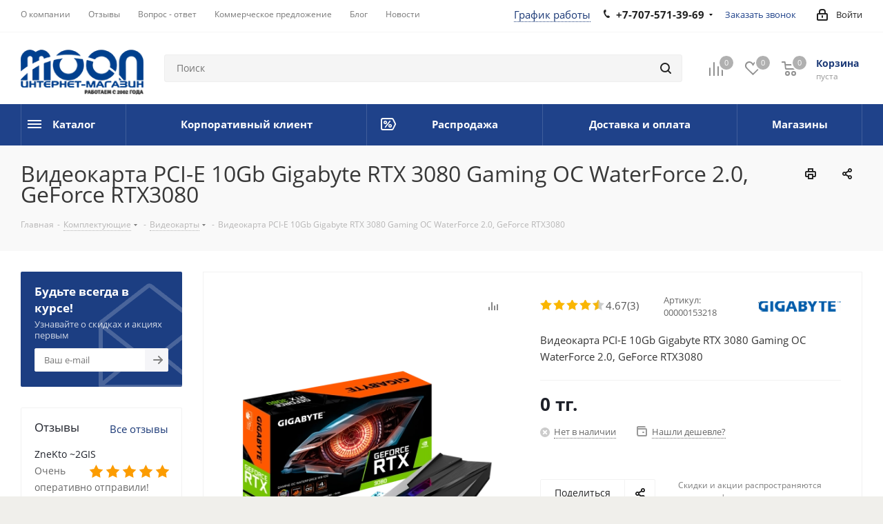

--- FILE ---
content_type: text/html; charset=UTF-8
request_url: https://moon.kz/videokarta-pci-e-10gb-gigabyte-rtx-3080-gaming-oc-waterforce-2-0-geforce-rtx3080/
body_size: 60917
content:
<!DOCTYPE html>
<html xmlns="http://www.w3.org/1999/xhtml" xml:lang="ru" lang="ru" >
<head><link rel="canonical" href="https://moon.kz/videokarta-pci-e-10gb-gigabyte-rtx-3080-gaming-oc-waterforce-2-0-geforce-rtx3080/"/>
<title>Видеокарта PCI-E 10Gb Gigabyte RTX 3080 Gaming OC WaterForce 2.0, GeForce RTX3080 для ПК - Купить в Алматы - Лучшая Цена ⭐ Moon.kz ⭐</title>
<meta name="description" content="Видеокарта PCI-E 10Gb Gigabyte RTX 3080 Gaming OC WaterForce 2.0, GeForce RTX3080 для игр по доступной цене в Алматы ✅ Купить в Кредит или Рассрочку ➤ Большой выбор видеокарт ☝ Доставка по Казахстану | ЕАЭС | СНГ ✅ Гарантия на товар" />
<meta name="viewport" content="initial-scale=1.0, width=device-width" />
<meta name="keywords" content="Видеокарта PCI-E 10Gb Gigabyte RTX 3080 Gaming OC WaterForce 2.0, GeForce RTX3080, купить видеокарта pci-e 10gb gigabyte rtx 3080 gaming oc waterforce 2.0, geforce rtx3080, заказать видеокарта pci-e 10gb gigabyte rtx 3080 gaming oc waterforce 2.0, geforce rtx3080, купить видеокарта pci-e 10gb gigabyte rtx 3080 gaming oc waterforce 2.0, geforce rtx3080 Алматы, заказать видеокарта pci-e 10gb gigabyte rtx 3080 gaming oc waterforce 2.0, geforce rtx3080 Алматы, Видеокарта PCI-E 10Gb Gigabyte RTX 3080 Gaming OC WaterForce 2.0, GeForce RTX3080 в Алматы, Видеокарта PCI-E 10Gb Gigabyte RTX 3080 Gaming OC WaterForce 2.0, GeForce RTX3080 Казахстан, доставка по Казахстану, Видеокарта PCI-E 10Gb Gigabyte RTX 3080 Gaming OC WaterForce 2.0, GeForce RTX3080 доставка, Видеокарта PCI-E 10Gb Gigabyte RTX 3080 Gaming OC WaterForce 2.0, GeForce RTX3080 доставка алматы, компьютер, Видеокарты Алматы, купить Видеокарта PCI-E 10Gb Gigabyte RTX 3080 Gaming OC WaterForce 2.0, GeForce RTX3080 Астана, Купить Видеокарта PCI-E 10Gb Gigabyte RTX 3080 Gaming OC WaterForce 2.0, GeForce RTX3080 Ускаман, Купить Видеокарта PCI-E 10Gb Gigabyte RTX 3080 Gaming OC WaterForce 2.0, GeForce RTX3080 Шымкент, Купить Видеокарта PCI-E 10Gb Gigabyte RTX 3080 Gaming OC WaterForce 2.0, GeForce RTX3080 Караганда, Купить Видеокарта PCI-E 10Gb Gigabyte RTX 3080 Gaming OC WaterForce 2.0, GeForce RTX3080 Кызылорда, Купить Видеокарта PCI-E 10Gb Gigabyte RTX 3080 Gaming OC WaterForce 2.0, GeForce RTX3080 Павлодар, Купить Видеокарта PCI-E 10Gb Gigabyte RTX 3080 Gaming OC WaterForce 2.0, GeForce RTX3080 Актау, Купить Видеокарта PCI-E 10Gb Gigabyte RTX 3080 Gaming OC WaterForce 2.0, GeForce RTX3080 Актобе, Купить Видеокарта PCI-E 10Gb Gigabyte RTX 3080 Gaming OC WaterForce 2.0, GeForce RTX3080 Костанай, Купить Видеокарта PCI-E 10Gb Gigabyte RTX 3080 Gaming OC WaterForce 2.0, GeForce RTX3080 Атырау, Купить Видеокарта PCI-E 10Gb Gigabyte RTX 3080 Gaming OC WaterForce 2.0, GeForce RTX3080 Байконур, Купить Видеокарта PCI-E 10Gb Gigabyte RTX 3080 Gaming OC WaterForce 2.0, GeForce RTX3080 Жезказган, Купить Видеокарта PCI-E 10Gb Gigabyte RTX 3080 Gaming OC WaterForce 2.0, GeForce RTX3080 Кокшетау, Купить Видеокарта PCI-E 10Gb Gigabyte RTX 3080 Gaming OC WaterForce 2.0, GeForce RTX3080 Тараз, Купить Видеокарта PCI-E 10Gb Gigabyte RTX 3080 Gaming OC WaterForce 2.0, GeForce RTX3080 Талдыкорган, Купить Видеокарта PCI-E 10Gb Gigabyte RTX 3080 Gaming OC WaterForce 2.0, GeForce RTX3080 Уральск, Купить Видеокарта PCI-E 10Gb Gigabyte RTX 3080 Gaming OC WaterForce 2.0, GeForce RTX3080 Семей, Купить Видеокарта PCI-E 10Gb Gigabyte RTX 3080 Gaming OC WaterForce 2.0, GeForce RTX3080 Усть Каменогорск, Купить Видеокарта PCI-E 10Gb Gigabyte RTX 3080 Gaming OC WaterForce 2.0, GeForce RTX3080" />
<meta name="HandheldFriendly" content="true" />
<meta name="yes" content="yes" />
<meta name="apple-mobile-web-app-status-bar-style" content="black" />
<meta name="SKYPE_TOOLBAR" content="SKYPE_TOOLBAR_PARSER_COMPATIBLE" />
		



<script type="extension/settings" data-extension="ui.entity-selector">{"extensions":["bizproc.entity-selector","catalog.entity-selector","highloadblock.entity-selector","seo.entity-selector","socialnetwork.entity-selector"]}</script>
<script type="extension/settings" data-extension="bizproc.entity-selector">{"entities":[{"id":"bizproc-template","options":{"dynamicLoad":true,"dynamicSearch":true}},{"id":"bizproc-script-template","options":{"dynamicLoad":true,"dynamicSearch":true}},{"id":"bizproc-automation-template","options":{"dynamicLoad":true,"dynamicSearch":true}},{"id":"bizproc-document","options":{"dynamicLoad":true,"dynamicSearch":false}},{"id":"bizproc-system","options":{"dynamicLoad":true,"dynamicSearch":false}},{"id":"bizproc-document-type","options":{"dynamicLoad":true,"dynamicSearch":false}}]}</script>
<script type="extension/settings" data-extension="catalog.entity-selector">{"entities":[{"id":"product","options":{"dynamicLoad":true,"dynamicSearch":true,"searchFields":[{"name":"supertitle","type":"string","system":true},{"name":"SEARCH_PROPERTIES","type":"string"},{"name":"PREVIEW_TEXT","type":"string"},{"name":"DETAIL_TEXT","type":"string"},{"name":"PARENT_NAME","type":"string"},{"name":"PARENT_SEARCH_PROPERTIES","type":"string"},{"name":"PARENT_PREVIEW_TEXT","type":"string"},{"name":"PARENT_DETAIL_TEXT","type":"string"}],"itemOptions":{"default":{"avatar":"\/bitrix\/js\/catalog\/entity-selector\/src\/images\/product.svg","captionOptions":{"fitContent":true,"maxWidth":150}}}}},{"id":"product_variation","options":{"dynamicLoad":false,"dynamicSearch":true,"searchFields":[{"name":"supertitle","type":"string","system":true},{"name":"SEARCH_PROPERTIES","type":"string"},{"name":"PREVIEW_TEXT","type":"string"},{"name":"DETAIL_TEXT","type":"string"},{"name":"PARENT_NAME","type":"string"},{"name":"PARENT_SEARCH_PROPERTIES","type":"string"},{"name":"PARENT_PREVIEW_TEXT","type":"string"},{"name":"PARENT_DETAIL_TEXT","type":"string"}],"itemOptions":{"default":{"avatar":"\/bitrix\/js\/catalog\/entity-selector\/src\/images\/product.svg","captionOptions":{"fitContent":true,"maxWidth":150}}}}},{"id":"variation","options":{"dynamicLoad":true,"dynamicSearch":true,"searchFields":[{"name":"supertitle","type":"string","system":true},{"name":"SEARCH_PROPERTIES","type":"string"},{"name":"PREVIEW_TEXT","type":"string"},{"name":"DETAIL_TEXT","type":"string"},{"name":"PARENT_NAME","type":"string"},{"name":"PARENT_SEARCH_PROPERTIES","type":"string"},{"name":"PARENT_PREVIEW_TEXT","type":"string"},{"name":"PARENT_DETAIL_TEXT","type":"string"}],"itemOptions":{"default":{"avatar":"\/bitrix\/js\/catalog\/entity-selector\/src\/images\/product.svg","captionOptions":{"fitContent":true,"maxWidth":150}}}}},{"id":"store","options":{"itemOptions":{"default":{"avatar":"\/bitrix\/js\/catalog\/entity-selector\/src\/images\/store.svg"}}}},{"id":"dynamic","options":{"itemOptions":{"default":{"avatar":"\/bitrix\/js\/catalog\/entity-selector\/src\/images\/dynamic.svg"}}}},{"id":"agent-contractor-product-variation","options":{"dynamicLoad":true,"dynamicSearch":true,"searchFields":[{"name":"supertitle","type":"string","system":true},{"name":"SEARCH_PROPERTIES","type":"string"},{"name":"PREVIEW_TEXT","type":"string"},{"name":"DETAIL_TEXT","type":"string"},{"name":"PARENT_NAME","type":"string"},{"name":"PARENT_SEARCH_PROPERTIES","type":"string"},{"name":"PARENT_PREVIEW_TEXT","type":"string"},{"name":"PARENT_DETAIL_TEXT","type":"string"}],"itemOptions":{"default":{"avatar":"\/bitrix\/js\/catalog\/entity-selector\/src\/images\/product.svg","captionOptions":{"fitContent":true,"maxWidth":150}}}}},{"id":"agent-contractor-section","options":{"dynamicLoad":true,"dynamicSearch":true,"searchFields":[{"name":"supertitle","type":"string","system":true},{"name":"SEARCH_PROPERTIES","type":"string"},{"name":"PREVIEW_TEXT","type":"string"},{"name":"DETAIL_TEXT","type":"string"},{"name":"PARENT_NAME","type":"string"},{"name":"PARENT_SEARCH_PROPERTIES","type":"string"},{"name":"PARENT_PREVIEW_TEXT","type":"string"},{"name":"PARENT_DETAIL_TEXT","type":"string"}],"itemOptions":{"default":{"avatar":"\/bitrix\/js\/catalog\/entity-selector\/src\/images\/product.svg","captionOptions":{"fitContent":true,"maxWidth":150}}},"tagOptions":{"default":{"textColor":"#535c69","bgColor":"#d2f95f"}}}}]}</script>
<script type="extension/settings" data-extension="highloadblock.entity-selector">{"entities":[{"id":"highloadblock-element","options":{"dynamicLoad":true,"dynamicSearch":true}}]}</script>
<script type="extension/settings" data-extension="socialnetwork.entity-selector">{"entities":[{"id":"user","options":{"dynamicLoad":true,"dynamicSearch":true,"searchFields":[{"name":"position","type":"string"},{"name":"email","type":"email"}],"searchCacheLimits":["^[=_0-9a-z+~\u0027!\\$\u0026*^`|\\#%\\\/?{}-]+(\\.[=_0-9a-z+~\u0027!\\$\u0026*^`|\\#%\\\/?{}-]+)*@"],"badgeOptions":[{"title":"В отпуске","bgColor":"#b4f4e6","textColor":"#27a68a","conditions":{"isOnVacation":true}},{"title":"Приглашен","textColor":"#23a2ca","bgColor":"#dcf6fe","conditions":{"invited":true}}],"itemOptions":{"default":{"avatar":"\/bitrix\/js\/socialnetwork\/entity-selector\/src\/images\/default-user.svg","link":"\/company\/personal\/user\/#id#\/","linkTitle":"о сотруднике"},"extranet":{"textColor":"#ca8600","avatar":"\/bitrix\/js\/socialnetwork\/entity-selector\/src\/images\/extranet-user.svg","badges":[{"title":"Экстранет","textColor":"#bb8412","bgColor":"#fff599"}]},"email":{"textColor":"#ca8600","avatar":"\/bitrix\/js\/socialnetwork\/entity-selector\/src\/images\/email-user.svg","badges":[{"title":"Гость","textColor":"#bb8412","bgColor":"#fff599"}]},"inactive":{"badges":[{"title":"Уволен","textColor":"#828b95","bgColor":"#eaebec"}]},"integrator":{"badges":[{"title":"Интегратор","textColor":"#668d13","bgColor":"#e6f4b9"}]},"collaber":{"avatar":"\/bitrix\/js\/socialnetwork\/entity-selector\/src\/images\/collaber-user.svg","textColor":"#19CC45","avatarOptions":{"outline":"1px solid #19CC45","border":"2px solid #fff","outlineOffset":"-1px"}}},"tagOptions":{"default":{"textColor":"#1066bb","bgColor":"#bcedfc","avatar":"\/bitrix\/js\/socialnetwork\/entity-selector\/src\/images\/default-tag-user.svg"},"extranet":{"textColor":"#a9750f","bgColor":"#ffec91","avatar":"\/bitrix\/js\/socialnetwork\/entity-selector\/src\/images\/extranet-user.svg"},"email":{"textColor":"#a26b00","bgColor":"#ffec91","avatar":"\/bitrix\/js\/socialnetwork\/entity-selector\/src\/images\/email-user.svg"},"inactive":{"textColor":"#5f6670","bgColor":"#ecedef"},"collaber":{"textColor":"#1E8D36","bgColor":"#D4FDB0","avatar":"\/bitrix\/js\/socialnetwork\/entity-selector\/src\/images\/collaber-user.svg"}}}},{"id":"fired-user","options":{"dynamicLoad":true,"dynamicSearch":true,"searchFields":[{"name":"position","type":"string"},{"name":"email","type":"email"}],"searchCacheLimits":["^[=_0-9a-z+~\u0027!\\$\u0026*^`|\\#%\\\/?{}-]+(\\.[=_0-9a-z+~\u0027!\\$\u0026*^`|\\#%\\\/?{}-]+)*@"],"badgeOptions":[{"title":"В отпуске","bgColor":"#b4f4e6","textColor":"#27a68a","conditions":{"isOnVacation":true}},{"title":"Приглашен","textColor":"#23a2ca","bgColor":"#dcf6fe","conditions":{"invited":true}}],"itemOptions":{"default":{"avatar":"\/bitrix\/js\/socialnetwork\/entity-selector\/src\/images\/default-user.svg","link":"\/company\/personal\/user\/#id#\/","linkTitle":"о сотруднике"},"extranet":{"textColor":"#ca8600","avatar":"\/bitrix\/js\/socialnetwork\/entity-selector\/src\/images\/extranet-user.svg","badges":[{"title":"Экстранет","textColor":"#bb8412","bgColor":"#fff599"}]},"email":{"textColor":"#ca8600","avatar":"\/bitrix\/js\/socialnetwork\/entity-selector\/src\/images\/email-user.svg","badges":[{"title":"Гость","textColor":"#bb8412","bgColor":"#fff599"}]},"inactive":{"badges":[{"title":"Уволен","textColor":"#828b95","bgColor":"#eaebec"}]},"integrator":{"badges":[{"title":"Интегратор","textColor":"#668d13","bgColor":"#e6f4b9"}]},"collaber":{"avatar":"\/bitrix\/js\/socialnetwork\/entity-selector\/src\/images\/collaber-user.svg","textColor":"#19CC45","avatarOptions":{"outline":"1px solid #19CC45","border":"2px solid #fff","outlineOffset":"-1px"}}},"tagOptions":{"default":{"textColor":"#1066bb","bgColor":"#bcedfc","avatar":"\/bitrix\/js\/socialnetwork\/entity-selector\/src\/images\/default-tag-user.svg"},"extranet":{"textColor":"#a9750f","bgColor":"#ffec91","avatar":"\/bitrix\/js\/socialnetwork\/entity-selector\/src\/images\/extranet-user.svg"},"email":{"textColor":"#a26b00","bgColor":"#ffec91","avatar":"\/bitrix\/js\/socialnetwork\/entity-selector\/src\/images\/email-user.svg"},"inactive":{"textColor":"#5f6670","bgColor":"#ecedef"},"collaber":{"textColor":"#1E8D36","bgColor":"#D4FDB0","avatar":"\/bitrix\/js\/socialnetwork\/entity-selector\/src\/images\/collaber-user.svg"}}}},{"id":"project","options":{"dynamicLoad":true,"dynamicSearch":true,"itemOptions":{"default":{"avatar":"\/bitrix\/js\/socialnetwork\/entity-selector\/src\/images\/project.svg","link":"\/workgroups\/group\/#id#\/card\/","linkTitle":"о группе","supertitle":"Группа"},"extranet":{"avatar":"\/bitrix\/js\/socialnetwork\/entity-selector\/src\/images\/extranet-project.svg","textColor":"#ca8600","badges":[{"title":"Экстранет","textColor":"#bb8412","bgColor":"#fff599"}]},"collab":{"avatar":"\/bitrix\/js\/socialnetwork\/entity-selector\/src\/images\/collab-project.svg","textColor":"#00a94e","supertitle":"Коллаба","link":""}},"tagOptions":{"default":{"textColor":"#207976","bgColor":"#ade7e4"},"extranet":{"textColor":"#a9750f","bgColor":"#ffec91"}}}},{"id":"project-access-codes","options":{"dynamicLoad":true,"dynamicSearch":true,"itemOptions":{"default":{"avatar":"\/bitrix\/js\/socialnetwork\/entity-selector\/src\/images\/project.svg","link":"","linkTitle":"о группе","supertitle":"Группа"},"extranet":{"avatar":"\/bitrix\/js\/socialnetwork\/entity-selector\/src\/images\/extranet-project.svg","textColor":"#ca8600","badges":[{"title":"Экстранет","textColor":"#bb8412","bgColor":"#fff599"}]},"collab":{"avatar":"\/bitrix\/js\/socialnetwork\/entity-selector\/src\/images\/collab-project.svg","textColor":"#00a94e","supertitle":"Коллаба","link":""}},"tagOptions":{"default":{"textColor":"#207976","bgColor":"#ade7e4"},"extranet":{"textColor":"#a9750f","bgColor":"#ffec91"}}}},{"id":"meta-user","options":{"dynamicLoad":true,"dynamicSearch":false,"itemOptions":{"all-users":{"avatar":"\/bitrix\/js\/socialnetwork\/entity-selector\/src\/images\/meta-user-all.svg"},"other-users":{"avatar":"\/bitrix\/js\/socialnetwork\/entity-selector\/src\/images\/meta-user-other.svg"}},"tagOptions":{"all-users":{"textColor":"#5f6670","bgColor":"#dbf087","avatar":""},"other-users":{"textColor":"#5f6670","bgColor":"#dbf087","avatar":""}}}},{"id":"project-tag","options":{"dynamicLoad":true,"dynamicSearch":true,"itemOptions":{"default":{"avatar":"\/bitrix\/js\/socialnetwork\/entity-selector\/src\/images\/default-tag.svg"}}}}]}</script>
<script type="extension/settings" data-extension="main.date">{"formats":{"FORMAT_DATE":"DD.MM.YYYY","FORMAT_DATETIME":"DD.MM.YYYY HH:MI:SS","SHORT_DATE_FORMAT":"d.m.Y","MEDIUM_DATE_FORMAT":"j M Y","LONG_DATE_FORMAT":"j F Y","DAY_MONTH_FORMAT":"j F","DAY_SHORT_MONTH_FORMAT":"j M","SHORT_DAY_OF_WEEK_MONTH_FORMAT":"D, j F","SHORT_DAY_OF_WEEK_SHORT_MONTH_FORMAT":"D, j M","DAY_OF_WEEK_MONTH_FORMAT":"l, j F","FULL_DATE_FORMAT":"l, j F  Y","SHORT_TIME_FORMAT":"H:i","LONG_TIME_FORMAT":"H:i:s"}}</script>
<script type="extension/settings" data-extension="currency.currency-core">{"region":"kz"}</script>



<link rel="manifest" href="/manifest.json">
<link rel="apple-touch-icon" sizes="180x180" href="/upload/CNext/cf4/o1u0kmq42f5tyi69duq4qktsifgp2orw.png" />
<style>html {--border-radius:8px;--theme-base-color:#1f428a;--theme-base-color-hue:220;--theme-base-color-saturation:63%;--theme-base-color-lightness:33%;--theme-base-opacity-color:#1f428a1a;--theme-more-color:#1f428a;--theme-more-color-hue:220;--theme-more-color-saturation:63%;--theme-more-color-lightness:33%;--theme-lightness-hover-diff:6%;}</style>
<meta property="og:description" content="Видеокарта PCI-E 10Gb Gigabyte RTX 3080 Gaming OC WaterForce 2.0, GeForce RTX3080" />
<meta property="og:image" content="https://moon.kz/upload/iblock/37a/hy7qfeknk0eheo7rji3dzrvc0e3rjw3d.png" />
<link rel="image_src" href="https://moon.kz/upload/iblock/37a/hy7qfeknk0eheo7rji3dzrvc0e3rjw3d.png"  />
<meta property="og:title" content="Видеокарта PCI-E 10Gb Gigabyte RTX 3080 Gaming OC WaterForce 2.0, GeForce RTX3080 для ПК - Купить в Алматы - Лучшая Цена ⭐ Moon.kz ⭐" />
<meta property="og:type" content="website" />
<meta property="og:url" content="https://moon.kz/videokarta-pci-e-10gb-gigabyte-rtx-3080-gaming-oc-waterforce-2-0-geforce-rtx3080/" />



	<script data-skip-moving="true">(function(w, d) {var v = w.frameCacheVars = {"CACHE_MODE":"HTMLCACHE","storageBlocks":[],"dynamicBlocks":{"WIklcT":"81051bcc2cf1","basketitems-component-block":"d41d8cd98f00","header-auth-block1":"d41d8cd98f00","header-basket-with-compare-block1":"d41d8cd98f00","header-auth-block2":"d41d8cd98f00","header-basket-with-compare-block2":"d41d8cd98f00","qepX1R":"47b81ab657c4","area":"d41d8cd98f00","4enrz3":"d41d8cd98f00","form-block2":"d41d8cd98f00","6zLbbW":"5e732a1878be","KSBlai":"d41d8cd98f00","es4Hjc":"d41d8cd98f00","des":"d41d8cd98f00","IzufVt":"1eb848c1ec09","viewed-block":"d41d8cd98f00","footer-subscribe":"d41d8cd98f00","wovmoB":"b510c40b2f53","V62bio":"d41d8cd98f00","basketitems-block":"d41d8cd98f00","all-basketitems-block":"d41d8cd98f00"},"AUTO_UPDATE":true,"AUTO_UPDATE_TTL":120,"version":2};var inv = false;if (v.AUTO_UPDATE === false){if (v.AUTO_UPDATE_TTL && v.AUTO_UPDATE_TTL > 0){var lm = Date.parse(d.lastModified);if (!isNaN(lm)){var td = new Date().getTime();if ((lm + v.AUTO_UPDATE_TTL * 1000) >= td){w.frameRequestStart = false;w.preventAutoUpdate = true;return;}inv = true;}}else{w.frameRequestStart = false;w.preventAutoUpdate = true;return;}}var r = w.XMLHttpRequest ? new XMLHttpRequest() : (w.ActiveXObject ? new w.ActiveXObject("Microsoft.XMLHTTP") : null);if (!r) { return; }w.frameRequestStart = true;var m = v.CACHE_MODE; var l = w.location; var x = new Date().getTime();var q = "?bxrand=" + x + (l.search.length > 0 ? "&" + l.search.substring(1) : "");var u = l.protocol + "//" + l.host + l.pathname + q;r.open("GET", u, true);r.setRequestHeader("BX-ACTION-TYPE", "get_dynamic");r.setRequestHeader("X-Bitrix-Composite", "get_dynamic");r.setRequestHeader("BX-CACHE-MODE", m);r.setRequestHeader("BX-CACHE-BLOCKS", v.dynamicBlocks ? JSON.stringify(v.dynamicBlocks) : "");if (inv){r.setRequestHeader("BX-INVALIDATE-CACHE", "Y");}try { r.setRequestHeader("BX-REF", d.referrer || "");} catch(e) {}if (m === "APPCACHE"){r.setRequestHeader("BX-APPCACHE-PARAMS", JSON.stringify(v.PARAMS));r.setRequestHeader("BX-APPCACHE-URL", v.PAGE_URL ? v.PAGE_URL : "");}r.onreadystatechange = function() {if (r.readyState != 4) { return; }var a = r.getResponseHeader("BX-RAND");var b = w.BX && w.BX.frameCache ? w.BX.frameCache : false;if (a != x || !((r.status >= 200 && r.status < 300) || r.status === 304 || r.status === 1223 || r.status === 0)){var f = {error:true, reason:a!=x?"bad_rand":"bad_status", url:u, xhr:r, status:r.status};if (w.BX && w.BX.ready && b){BX.ready(function() {setTimeout(function(){BX.onCustomEvent("onFrameDataRequestFail", [f]);}, 0);});}w.frameRequestFail = f;return;}if (b){b.onFrameDataReceived(r.responseText);if (!w.frameUpdateInvoked){b.update(false);}w.frameUpdateInvoked = true;}else{w.frameDataString = r.responseText;}};r.send();var p = w.performance;if (p && p.addEventListener && p.getEntries && p.setResourceTimingBufferSize){var e = 'resourcetimingbufferfull';var h = function() {if (w.BX && w.BX.frameCache && w.BX.frameCache.frameDataInserted){p.removeEventListener(e, h);}else {p.setResourceTimingBufferSize(p.getEntries().length + 50);}};p.addEventListener(e, h);}})(window, document);</script>
<script data-skip-moving="true">(function(w, d, n) {var cl = "bx-core";var ht = d.documentElement;var htc = ht ? ht.className : undefined;if (htc === undefined || htc.indexOf(cl) !== -1){return;}var ua = n.userAgent;if (/(iPad;)|(iPhone;)/i.test(ua)){cl += " bx-ios";}else if (/Windows/i.test(ua)){cl += ' bx-win';}else if (/Macintosh/i.test(ua)){cl += " bx-mac";}else if (/Linux/i.test(ua) && !/Android/i.test(ua)){cl += " bx-linux";}else if (/Android/i.test(ua)){cl += " bx-android";}cl += (/(ipad|iphone|android|mobile|touch)/i.test(ua) ? " bx-touch" : " bx-no-touch");cl += w.devicePixelRatio && w.devicePixelRatio >= 2? " bx-retina": " bx-no-retina";if (/AppleWebKit/.test(ua)){cl += " bx-chrome";}else if (/Opera/.test(ua)){cl += " bx-opera";}else if (/Firefox/.test(ua)){cl += " bx-firefox";}ht.className = htc ? htc + " " + cl : cl;})(window, document, navigator);</script>


<link href="/bitrix/cache/css/s1/aspro_next_1_10_0/kernel_main/kernel_main_v1.css?176849126925380" rel="stylesheet"/>
<link href="https://fonts.googleapis.com/css?family=Open+Sans:300italic,400italic,600italic,700italic,800italic,400,300,500,600,700,800&subset=latin,cyrillic-ext" rel="stylesheet"/>
<link href="/bitrix/css/aspro.next/notice.css?17014365703664" rel="stylesheet"/>
<link href="/bitrix/js/ui/design-tokens/dist/ui.design-tokens.css?171706075626358" rel="stylesheet"/>
<link href="/bitrix/js/ui/fonts/opensans/ui.font.opensans.css?17014368522555" rel="stylesheet"/>
<link href="/bitrix/js/main/popup/dist/main.popup.bundle.css?175066851231694" rel="stylesheet"/>
<link href="/bitrix/js/main/loader/dist/loader.bundle.css?17014368442425" rel="stylesheet"/>
<link href="/bitrix/js/main/core/css/core_viewer.css?172016675761330" rel="stylesheet"/>
<link href="/bitrix/js/ui/design-tokens/air/dist/air-design-tokens.css?1765780485118943" rel="stylesheet"/>
<link href="/bitrix/js/ui/icon-set/icon-base.css?17657804852146" rel="stylesheet"/>
<link href="/bitrix/js/ui/icon-set/outline/style.css?1765780485116154" rel="stylesheet"/>
<link href="/bitrix/js/ui/entity-selector/dist/entity-selector.bundle.css?176578048529411" rel="stylesheet"/>
<link href="/bitrix/js/ui/icon-set/actions/style.css?175066855320996" rel="stylesheet"/>
<link href="/bitrix/js/ui/icon-set/main/style.css?175066855380627" rel="stylesheet"/>
<link href="/bitrix/js/ui/system/skeleton/dist/skeleton.bundle.css?1756796763468" rel="stylesheet"/>
<link href="/bitrix/js/main/sidepanel/dist/side-panel.bundle.css?176847159824126" rel="stylesheet"/>
<link href="/bitrix/js/socialnetwork/entity-selector/dist/sonet-entity-selector.bundle.css?17315011091542" rel="stylesheet"/>
<link href="/bitrix/js/ui/switcher/dist/ui.switcher.bundle.css?17684716087550" rel="stylesheet"/>
<link href="/bitrix/js/ui/cnt/ui.cnt.css?17506685535220" rel="stylesheet"/>
<link href="/bitrix/js/ui/cnt/dist/cnt.bundle.css?17508545416343" rel="stylesheet"/>
<link href="/bitrix/js/ui/buttons/dist/ui.buttons.bundle.css?176847160879800" rel="stylesheet"/>
<link href="/bitrix/js/fileman/html_editor/html-editor.css?170954914166036" rel="stylesheet"/>
<link href="/bitrix/cache/css/s1/aspro_next_1_10_0/page_6a1c2a96012f02a38ae680cf6d028bad/page_6a1c2a96012f02a38ae680cf6d028bad_v1.css?176847971043673" rel="stylesheet"/>
<link href="/bitrix/cache/css/s1/aspro_next_1_10_0/default_08f1fb29c2901d7efc2485cf6a4e6aae/default_08f1fb29c2901d7efc2485cf6a4e6aae_v1.css?176847971031265" rel="stylesheet"/>
<link href="/bitrix/panel/main/popup.css?170143656722696" rel="stylesheet"/>
<link href="/bitrix/cache/css/s1/aspro_next_1_10_0/template_c1d35f0da7fc0cfc7dfa2b2985e131f0/template_c1d35f0da7fc0cfc7dfa2b2985e131f0_v1.css?17684797081342876" rel="stylesheet" data-template-style="true"/>
<!-- Установление канонического адреса, начало -->
<meta name="robots" content="index, follow">
    
    <link rel="alternate" media="only screen and (max-width: 640px)" href="https://moon.kz/videokarta-pci-e-10gb-gigabyte-rtx-3080-gaming-oc-waterforce-2-0-geforce-rtx3080/"/>
 
<!-- Установление канонического адреса, конец -->
<script data-skip-moving="true">(function(w,d,s,l,i){w[l]=w[l]||[];w[l].push({'gtm.start':
new Date().getTime(),event:'gtm.js'});var f=d.getElementsByTagName(s)[0],
j=d.createElement(s),dl=l!='dataLayer'?'&l='+l:'';j.async=true;j.src=
'https://www.googletagmanager.com/gtm.js?id='+i+dl;f.parentNode.insertBefore(j,f);
})(window,document,'script','dataLayer','GTM-5KS7NNW');</script>

</head>
<body class="site_s1 fill_bg_y" id="main">
<!-- Google Tag Manager (noscript) -->
<noscript><iframe src="https://www.googletagmanager.com/ns.html?id=GTM-5KS7NNW"
height="0" width="0" style="display:none;visibility:hidden"></iframe></noscript>
<!-- End Google Tag Manager (noscript) -->
	<div id="panel"></div>
	
	<div id="bxdynamic_WIklcT_start" style="display:none"></div>
<div id="bxdynamic_WIklcT_end" style="display:none"></div>		<span class='bg_image_site opacity1 fixed' style='background-image:url(/upload/iblock/d44/zw63ksyd625z0gmfzpwx8y9skf6jahsy.png);'></span>		<div id="bxdynamic_basketitems-component-block_start" style="display:none"></div><div id="bxdynamic_basketitems-component-block_end" style="display:none"></div>						
		
					
	<div class="wrapper1  header_bgcolored with_left_block  basket_normal basket_fill_DARK side_LEFT catalog_icons_Y banner_auto with_fast_view mheader-v1 header-v2 regions_N fill_Y footer-v4 front-vindex3 mfixed_Y mfixed_view_scroll_top title-v3 with_phones ce_cmp with_lazy store_LIST_AMOUNT">
		


		<div class="header_wrap visible-lg visible-md title-v3">
			<header id="header">
				<!-- Добавленый стиль графика работы (строка 37-50). 
Файл /local/templates/aspro_next2/backup 19.09.22/page_blocks/header_2.php -->
<div class="top-block top-block-v1">
	<div class="maxwidth-theme">
		<div class="row">
			<div class="col-md-6">
					<ul class="menu topest">
					<li  >
								<a rel="follow" href="https://moon.kz/company/"><span>О компании</span></a>
			</li>
					<li  >
								<a rel="follow" href="https://moon.kz/company/reviews/"><span>Отзывы</span></a>
			</li>
					<li  >
								<a rel="follow" href="https://moon.kz/info/faq/"><span>Вопрос - ответ</span></a>
			</li>
					<li  >
								<a rel="follow" href="https://moon.kz/com-offer/"><span>Коммерческое предложение</span></a>
			</li>
					<li  >
								<a rel="follow" href="https://moon.kz/blog/"><span>Блог</span></a>
			</li>
					<li  >
								<a rel="follow" href="https://moon.kz/news/"><span>Новости</span></a>
			</li>
				<li class="more hidden">
			<span>...</span>
			<ul class="dropdown"></ul>
		</li>
	</ul>






















			</div>
			<div class="top-block-item pull-right show-fixed top-ctrl">
				<div class="personal_wrap">
					<div class="personal top login twosmallfont">
								
		<div id="bxdynamic_header-auth-block1_start" style="display:none"></div><div id="bxdynamic_header-auth-block1_end" style="display:none"></div>						</div>
				</div>
			</div>
							<div class="top-block-item pull-right">
					<div style="position:absolute; margin-left: -130px;" >
						<a id="top_menu_schedule" >График работы</a>
<div class="schedule_popup">
 <a href="#" class="close jqmClose"><i> </i></a>
	<p style="font-weight: bold;">
		 График работы:
	</p>
	<div style="display: block;">
		 Пн-Пт: с 10:00 до 19:00<br>
		 Сб-Вс: с 11:00 до 17:00<br>
 <br>
	</div>
	<div style="margin: 30px 0 10px 0; text-align: center;">
 <span class="callback-block animate-load twosmallfont colored schedule" data-event="jqm" data-param-form_id="CALLBACK" data-name="callback">Заказать звонок</span>
	</div>
	<div style="clear:both;">
	</div>
</div>
					</div>
					<div class="phone-block">
													<div class="inline-block">
								
	<div class="phone with_dropdown phone--with-description">
		<i class="svg svg-phone"></i>
		<a class="phone-block__item-link" rel="nofollow" href="tel:+77075713969">
			+7-707-571-39-69		</a>
					<div class="dropdown scrollbar">
				<div class="wrap">
											<div class="phone-block__item">
							<a class="phone-block__item-inner phone-block__item-link" rel="nofollow" href="tel:+77075713969">
								<span class="phone-block__item-text">
									+7-707-571-39-69									
																			<span class="phone-block__item-description">
											Быстрый дозвон										</span>
																	</span>

								<span class="phone-block__item-icon"><img class="iconset_icon iconset_icon--img" data-src src="/bitrix/images/aspro.next/iconset/header_phones/tele2.svg" alt="" title="" style="max-width:16px;max-height:16px;" /></span>							</a>
						</div>
											<div class="phone-block__item">
							<a class="phone-block__item-inner phone-block__item-link" rel="nofollow" href="tel:+77272220059">
								<span class="phone-block__item-text">
									+7-727-222-00-59									
																			<span class="phone-block__item-description">
											Розничный магазин										</span>
																	</span>

								<span class="phone-block__item-icon"><img class="iconset_icon iconset_icon--img" data-src src="/bitrix/images/aspro.next/iconset/header_phones/cityphone.svg" alt="" title="" style="max-width:16px;max-height:16px;" /></span>							</a>
						</div>
											<div class="phone-block__item">
							<a class="phone-block__item-inner phone-block__item-link" rel="nofollow" href="tel:+77272220046">
								<span class="phone-block__item-text">
									+7-727-222-00-46									
																			<span class="phone-block__item-description">
											Безналичный отдел										</span>
																	</span>

								<span class="phone-block__item-icon"><img class="iconset_icon iconset_icon--img" data-src src="/bitrix/images/aspro.next/iconset/header_phones/cityphone.svg" alt="" title="" style="max-width:16px;max-height:16px;" /></span>							</a>
						</div>
									</div>
			</div>
			</div>
							</div>
																			<div class="inline-block">
								<span class="callback-block animate-load twosmallfont colored" data-event="jqm" data-param-form_id="CALLBACK" data-name="callback">Заказать звонок</span>
							</div>
											</div>
				</div>
					</div>
	</div>
</div>
<div class="header-v3 header-wrapper">
	<div class="logo_and_menu-row">
		<div class="logo-row">
			<div class="maxwidth-theme">
				<div class="row">
					<div class="logo-block col-md-2 col-sm-3">
						<div class="logo">
							<a href="/"><img src="/upload/CNext/969/veetyo0gm1q9xl3ng9y96ggcmtqu04r9.png" alt="Moon.kz - компьютерные комплектующие " title="Moon.kz - компьютерные комплектующие " data-src="" /></a>						</div>
					</div>
										<div class="pull-left search_wrap wide_search">
						<div class="search-block inner-table-block">
											<div class="search-wrapper">
				<div id="title-search_fixed">
					<form action="/search/" class="search">
						<div class="search-input-div">
							<input class="search-input" id="title-search-input_fixed" type="text" name="q" value="" placeholder="Поиск" size="20" maxlength="50" autocomplete="off" />
						</div>
						<div class="search-button-div">
							<button class="btn btn-search" type="submit" value="Найти"><i class="svg svg-search svg-black"></i></button>
							<span class="close-block inline-search-hide"><span class="svg svg-close close-icons"></span></span>
						</div>
					</form>
				</div>
			</div>
			
			
						
			
							</div>
					</div>
										<div class="pull-right block-link">
													<div id="bxdynamic_header-basket-with-compare-block1_start" style="display:none"></div><div id="bxdynamic_header-basket-with-compare-block1_end" style="display:none"></div>								</div>
				</div>
			</div>
		</div>	</div>
	<div class="menu-row middle-block bgcolored">
		<div class="maxwidth-theme">
			<div class="row">
				<div class="col-md-12">
					<div class="menu-only">
						<nav class="mega-menu sliced">
								<div class="table-menu">
		<table>
			<tr>
														<td class="menu-item unvisible     ">
						<div class="wrap">
							<a class="" href="">
																<span class="gb" style="top: 23px; 
										width: 20px;
										height: 2px;
										display: block;
										background:#fff;
										margin-bottom: 2px;
										position: absolute;
										left: 9px;"></span>
								<span class="gb" style="top: 28px;
										width: 20px;
										height: 2px;
										display: block;
										background:#fff;
										margin-bottom: 2px;
										position: absolute;
										left: 9px;"></span>
								<span class="gb" style="top: 33px;
										width: 20px;
										height: 2px;
										display: block;
										background:#fff;
										margin-bottom: 2px;
										position: absolute;
										left: 9px;"></span>
																							<div>
																		Каталог									<div class="line-wrapper"><span class="line"></span></div>
								</div>
							</a>
													</div>
					</td>
														<td class="menu-item unvisible     ">
						<div class="wrap">
							<a class="" href="https://moon.kz/korporativnyy-kliyent/">
																<div>
																		Корпоративный клиент									<div class="line-wrapper"><span class="line"></span></div>
								</div>
							</a>
													</div>
					</td>
														<td class="menu-item unvisible   icon sale_icon  ">
						<div class="wrap">
							<a class="" href="https://moon.kz/rasprodazha/">
																<div>
																			<i class="svg inline  svg-inline-sale" aria-hidden="true" ><svg id="sale.svg" xmlns="http://www.w3.org/2000/svg" width="22" height="18" viewBox="0 0 22 18">
  <defs>
    <style>
      .cls-1 {
        fill: #fff;
        fill-rule: evenodd;
      }
    </style>
  </defs>
  <path id="Shape" class="cls-1" d="M21.762,7.877a2.765,2.765,0,0,1,0,2.185l-2.935,5.905A2.99,2.99,0,0,1,16,18H3a3,3,0,0,1-3-3V3A3,3,0,0,1,3,0H16a2.989,2.989,0,0,1,2.654,1.63v0L18.676,1.67c0.034,0.068.072,0.132,0.1,0.2Zm-1.946,1.94-2.728,5.463a0.737,0.737,0,0,1-.211.267,0.982,0.982,0,0,1-.815.453H3a1,1,0,0,1-1-1V3A1,1,0,0,1,3,2H16.063a0.982,0.982,0,0,1,.772.389,0.645,0.645,0,0,1,.253.283l2.728,5.463A2.119,2.119,0,0,1,19.816,9.817ZM5.891,12.907l6.7-8.568a0.816,0.816,0,1,1,1.413.816L7.3,13.723A0.816,0.816,0,1,1,5.891,12.907ZM6.5,4A2.5,2.5,0,1,1,4,6.5,2.5,2.5,0,0,1,6.5,4Zm0,1.563a0.937,0.937,0,1,1-.937.937A0.937,0.937,0,0,1,6.5,5.562ZM13.5,9A2.5,2.5,0,1,1,11,11.5,2.5,2.5,0,0,1,13.5,9Zm0,1.563a0.938,0.938,0,1,1-.937.937A0.938,0.938,0,0,1,13.5,10.562Z"/>
</svg>
</i>																		Распродажа									<div class="line-wrapper"><span class="line"></span></div>
								</div>
							</a>
													</div>
					</td>
														<td class="menu-item unvisible     ">
						<div class="wrap">
							<a class="" href="https://moon.kz/help/delivery/">
																<div>
																		Доставка и оплата									<div class="line-wrapper"><span class="line"></span></div>
								</div>
							</a>
													</div>
					</td>
														<td class="menu-item unvisible     ">
						<div class="wrap">
							<a class="" href="https://moon.kz/contacts/">
																<div>
																		Магазины									<div class="line-wrapper"><span class="line"></span></div>
								</div>
							</a>
													</div>
					</td>
				
				<td class="menu-item dropdown js-dropdown nosave unvisible">
					<div class="wrap">
						<a class="dropdown-toggle more-items" href="#">
							<span>Ещё</span>
						</a>
						<span class="tail"></span>
						<ul class="dropdown-menu"></ul>
					</div>
				</td>

			</tr>
		</table>
	</div>
<!-- Раньше был в /local/templates/aspro_next2/page_blocks/page_title_3.php (строки 2-66) используется для построения меню -->
		
						</nav>
					</div>
				</div>
			</div>
		</div>
	</div>
	<div class="line-row visible-xs"></div>
</div>			</header>
		</div>

				<div id="mobileheader" class="visible-xs visible-sm"  style="height: 130px;">
			<div class="mobileheader-v1">
	<div class="burger pull-left">
		<i class="svg inline  svg-inline-burger dark" aria-hidden="true" ><svg xmlns="http://www.w3.org/2000/svg" width="18" height="16" viewBox="0 0 18 16">
  <defs>
    <style>
      .bu_bw_cls-1 {
        fill: #222;
        fill-rule: evenodd;
      }
    </style>
  </defs>
  <path data-name="Rounded Rectangle 81 copy 2" class="bu_bw_cls-1" d="M330,114h16a1,1,0,0,1,1,1h0a1,1,0,0,1-1,1H330a1,1,0,0,1-1-1h0A1,1,0,0,1,330,114Zm0,7h16a1,1,0,0,1,1,1h0a1,1,0,0,1-1,1H330a1,1,0,0,1-1-1h0A1,1,0,0,1,330,121Zm0,7h16a1,1,0,0,1,1,1h0a1,1,0,0,1-1,1H330a1,1,0,0,1-1-1h0A1,1,0,0,1,330,128Z" transform="translate(-329 -114)"/>
</svg>
</i>		<i class="svg inline  svg-inline-close dark" aria-hidden="true" ><svg xmlns="http://www.w3.org/2000/svg" width="16" height="16" viewBox="0 0 16 16">
  <defs>
    <style>
      .cccls-1 {
        fill: #222;
        fill-rule: evenodd;
      }
    </style>
  </defs>
  <path data-name="Rounded Rectangle 114 copy 3" class="cccls-1" d="M334.411,138l6.3,6.3a1,1,0,0,1,0,1.414,0.992,0.992,0,0,1-1.408,0l-6.3-6.306-6.3,6.306a1,1,0,0,1-1.409-1.414l6.3-6.3-6.293-6.3a1,1,0,0,1,1.409-1.414l6.3,6.3,6.3-6.3A1,1,0,0,1,340.7,131.7Z" transform="translate(-325 -130)"/>
</svg>
</i>	</div>
	<div class="logo-block pull-left">
		<div class="logo">
			<a href="/"><img src="/upload/CNext/969/veetyo0gm1q9xl3ng9y96ggcmtqu04r9.png" alt="Moon.kz - компьютерные комплектующие " title="Moon.kz - компьютерные комплектующие " data-src="" /></a>		</div>
	</div>
	<div class="right-icons pull-right">
		<div class="pull-right">
			<div class="wrap_icon">
				<button class="top-btn inline-search-show twosmallfont">
					<i class="svg inline  svg-inline-search big" aria-hidden="true" ><svg xmlns="http://www.w3.org/2000/svg" width="21" height="21" viewBox="0 0 21 21">
  <defs>
    <style>
      .sscls-1 {
        fill: #222;
        fill-rule: evenodd;
      }
    </style>
  </defs>
  <path data-name="Rounded Rectangle 106" class="sscls-1" d="M1590.71,131.709a1,1,0,0,1-1.42,0l-4.68-4.677a9.069,9.069,0,1,1,1.42-1.427l4.68,4.678A1,1,0,0,1,1590.71,131.709ZM1579,113a7,7,0,1,0,7,7A7,7,0,0,0,1579,113Z" transform="translate(-1570 -111)"/>
</svg>
</i>				</button>
			</div>
		</div>

	</div>
</div>
<div class="mobile-navigation">
    <div class="phone-call">
        
	<div class="phone with_dropdown phone--with-description">
		<i class="svg svg-phone"></i>
		<a class="phone-block__item-link" rel="nofollow" href="tel:+77075713969">
			+7-707-571-39-69		</a>
					<div class="dropdown scrollbar">
				<div class="wrap">
											<div class="phone-block__item">
							<a class="phone-block__item-inner phone-block__item-link" rel="nofollow" href="tel:+77075713969">
								<span class="phone-block__item-text">
									+7-707-571-39-69									
																			<span class="phone-block__item-description">
											Быстрый дозвон										</span>
																	</span>

								<span class="phone-block__item-icon"><img class="iconset_icon iconset_icon--img" data-src src="/bitrix/images/aspro.next/iconset/header_phones/tele2.svg" alt="" title="" style="max-width:16px;max-height:16px;" /></span>							</a>
						</div>
											<div class="phone-block__item">
							<a class="phone-block__item-inner phone-block__item-link" rel="nofollow" href="tel:+77272220059">
								<span class="phone-block__item-text">
									+7-727-222-00-59									
																			<span class="phone-block__item-description">
											Розничный магазин										</span>
																	</span>

								<span class="phone-block__item-icon"><img class="iconset_icon iconset_icon--img" data-src src="/bitrix/images/aspro.next/iconset/header_phones/cityphone.svg" alt="" title="" style="max-width:16px;max-height:16px;" /></span>							</a>
						</div>
											<div class="phone-block__item">
							<a class="phone-block__item-inner phone-block__item-link" rel="nofollow" href="tel:+77272220046">
								<span class="phone-block__item-text">
									+7-727-222-00-46									
																			<span class="phone-block__item-description">
											Безналичный отдел										</span>
																	</span>

								<span class="phone-block__item-icon"><img class="iconset_icon iconset_icon--img" data-src src="/bitrix/images/aspro.next/iconset/header_phones/cityphone.svg" alt="" title="" style="max-width:16px;max-height:16px;" /></span>							</a>
						</div>
									</div>
			</div>
			</div>
    </div>
    <div class="pull-right">
        <div class="wrap_icon wrap_cabinet">
            		
		<div id="bxdynamic_header-auth-block2_start" style="display:none"></div><div id="bxdynamic_header-auth-block2_end" style="display:none"></div>	        </div>
            </div>
    <div class="pull-right">
        <div class="wrap_icon wrap_basket" style="display: flex;">
            							<div id="bxdynamic_header-basket-with-compare-block2_start" style="display:none"></div><div id="bxdynamic_header-basket-with-compare-block2_end" style="display:none"></div>			        </div>
            </div>
</div>			<div id="mobilemenu" class="leftside">
				<div class="mobilemenu-v2 downdrop scroller">
	<div class="wrap">
			<div class="menu top">
		<ul class="top">
															<li>
					<a class="dark-color parent" href="/noutbuki-i-kompyutery/" title="Ноутбуки и Компьютеры">
						<span>Ноутбуки и Компьютеры</span>
													<span class="arrow"><i class="svg svg_triangle_right"></i></span>
											</a>
											<ul class="dropdown">
							<li class="menu_back"><a href="" class="dark-color" rel="nofollow"><i class="svg svg-arrow-right"></i>Назад</a></li>
							<li class="menu_title"><a href="/noutbuki-i-kompyutery/">Ноутбуки и Компьютеры</a></li>
																															<li>
									<a class="dark-color parent" href="/noutbuki-i-aksessuary/" title="Ноутбуки и аксессуары">
										<span>Ноутбуки и аксессуары</span>
																					<span class="arrow"><i class="svg svg_triangle_right"></i></span>
																			</a>
																			<ul class="dropdown">
											<li class="menu_back"><a href="" class="dark-color" rel="nofollow"><i class="svg svg-arrow-right"></i>Назад</a></li>
											<li class="menu_title"><a href="/noutbuki-i-aksessuary/">Ноутбуки и аксессуары</a></li>
																																															<li>
													<a class="dark-color" href="/igrovye-noutbuki/" title="Игровые ноутбуки">
														<span>Игровые ноутбуки</span>
																											</a>
																									</li>
																																															<li>
													<a class="dark-color" href="/noutbuki-pio/" title="Ноутбуки PIO">
														<span>Ноутбуки PIO</span>
																											</a>
																									</li>
																					</ul>
																	</li>
																															<li>
									<a class="dark-color parent" href="/aksessuary-dlya-noutbukov/" title="Аксессуары для ноутбуков">
										<span>Аксессуары для ноутбуков</span>
																					<span class="arrow"><i class="svg svg_triangle_right"></i></span>
																			</a>
																			<ul class="dropdown">
											<li class="menu_back"><a href="" class="dark-color" rel="nofollow"><i class="svg svg-arrow-right"></i>Назад</a></li>
											<li class="menu_title"><a href="/aksessuary-dlya-noutbukov/">Аксессуары для ноутбуков</a></li>
																																															<li>
													<a class="dark-color" href="/sumki-i-ryukzaki-dlya-noutbukov/" title="Сумки и рюкзаки для ноутбуков">
														<span>Сумки и рюкзаки для ноутбуков</span>
																											</a>
																									</li>
																																															<li>
													<a class="dark-color" href="/dok-stantsii-dlya-noutbukov/" title="Док-станции для ноутбуков">
														<span>Док-станции для ноутбуков</span>
																											</a>
																									</li>
																																															<li>
													<a class="dark-color" href="/zaryadnye-ustroystva-dlya-noutbukov/" title="Зарядные устройства для ноутбуков">
														<span>Зарядные устройства для ноутбуков</span>
																											</a>
																									</li>
																																															<li>
													<a class="dark-color" href="/podstavki-dlya-noutbukov/" title="Подставки для ноутбуков">
														<span>Подставки для ноутбуков</span>
																											</a>
																									</li>
																					</ul>
																	</li>
																															<li>
									<a class="dark-color parent" href="/pk-personalnye-kompyutery/" title="ПК (Персональные компьютеры)">
										<span>ПК (Персональные компьютеры)</span>
																					<span class="arrow"><i class="svg svg_triangle_right"></i></span>
																			</a>
																			<ul class="dropdown">
											<li class="menu_back"><a href="" class="dark-color" rel="nofollow"><i class="svg svg-arrow-right"></i>Назад</a></li>
											<li class="menu_title"><a href="/pk-personalnye-kompyutery/">ПК (Персональные компьютеры)</a></li>
																																															<li>
													<a class="dark-color" href="/igrovye-kompyutery/" title="Игровые компьютеры">
														<span>Игровые компьютеры</span>
																											</a>
																									</li>
																																															<li>
													<a class="dark-color" href="/sistemnye-bloki/" title="Системные блоки">
														<span>Системные блоки</span>
																											</a>
																									</li>
																																															<li>
													<a class="dark-color" href="/monobloki/" title="Моноблоки">
														<span>Моноблоки</span>
																											</a>
																									</li>
																																															<li>
													<a class="dark-color" href="/monoblochnye-sistemy-pio/" title="Моноблочные системы PIO">
														<span>Моноблочные системы PIO</span>
																											</a>
																									</li>
																																															<li>
													<a class="dark-color" href="/podstavki-dlya-pk/" title="Подставки для ПК">
														<span>Подставки для ПК</span>
																											</a>
																									</li>
																					</ul>
																	</li>
																															<li>
									<a class="dark-color parent" href="/monitory/" title="Мониторы">
										<span>Мониторы</span>
																					<span class="arrow"><i class="svg svg_triangle_right"></i></span>
																			</a>
																			<ul class="dropdown">
											<li class="menu_back"><a href="" class="dark-color" rel="nofollow"><i class="svg svg-arrow-right"></i>Назад</a></li>
											<li class="menu_title"><a href="/monitory/">Мониторы</a></li>
																																															<li>
													<a class="dark-color" href="/igrovye-monitory/" title="Игровые мониторы">
														<span>Игровые мониторы</span>
																											</a>
																									</li>
																																															<li>
													<a class="dark-color" href="/izognutye-monitory/" title="Изогнутые мониторы">
														<span>Изогнутые мониторы</span>
																											</a>
																									</li>
																																															<li>
													<a class="dark-color" href="/ofisnye-monitory/" title="Офисные мониторы">
														<span>Офисные мониторы</span>
																											</a>
																									</li>
																																															<li>
													<a class="dark-color" href="/kronshteyny-i-krepleniya/" title="Кронштейны и крепления">
														<span>Кронштейны и крепления</span>
																											</a>
																									</li>
																					</ul>
																	</li>
													</ul>
									</li>
															<li>
					<a class="dark-color parent" href="/multimedia-i-periferiya/" title="Мультимедиа и Периферия">
						<span>Мультимедиа и Периферия</span>
													<span class="arrow"><i class="svg svg_triangle_right"></i></span>
											</a>
											<ul class="dropdown">
							<li class="menu_back"><a href="" class="dark-color" rel="nofollow"><i class="svg svg-arrow-right"></i>Назад</a></li>
							<li class="menu_title"><a href="/multimedia-i-periferiya/">Мультимедиа и Периферия</a></li>
																															<li>
									<a class="dark-color parent" href="/kolonki/" title="Колонки">
										<span>Колонки</span>
																					<span class="arrow"><i class="svg svg_triangle_right"></i></span>
																			</a>
																			<ul class="dropdown">
											<li class="menu_back"><a href="" class="dark-color" rel="nofollow"><i class="svg svg-arrow-right"></i>Назад</a></li>
											<li class="menu_title"><a href="/kolonki/">Колонки</a></li>
																																															<li>
													<a class="dark-color" href="/filter/akusticheskie-sistemy/" title="Акустические системы">
														<span>Акустические системы</span>
																											</a>
																									</li>
																																															<li>
													<a class="dark-color" href="/filter/saundbary/" title="Саундбары">
														<span>Саундбары</span>
																											</a>
																									</li>
																																															<li>
													<a class="dark-color" href="/filter/kolonki-dlya-kompyutera/" title="Колонки для компьютера">
														<span>Колонки для компьютера</span>
																											</a>
																									</li>
																																															<li>
													<a class="dark-color" href="/filter/portativnye-kolonki/" title="Портативные колонки">
														<span>Портативные колонки</span>
																											</a>
																									</li>
																					</ul>
																	</li>
																															<li>
									<a class="dark-color" href="/mikrofony/" title="Микрофоны">
										<span>Микрофоны</span>
																			</a>
																	</li>
																															<li>
									<a class="dark-color" href="/veb-kamery/" title="Веб-камеры">
										<span>Веб-камеры</span>
																			</a>
																	</li>
																															<li>
									<a class="dark-color parent" href="/naushniki/" title="Наушники">
										<span>Наушники</span>
																					<span class="arrow"><i class="svg svg_triangle_right"></i></span>
																			</a>
																			<ul class="dropdown">
											<li class="menu_back"><a href="" class="dark-color" rel="nofollow"><i class="svg svg-arrow-right"></i>Назад</a></li>
											<li class="menu_title"><a href="/naushniki/">Наушники</a></li>
																																															<li>
													<a class="dark-color" href="/igrovye-naushniki/" title="Игровые наушники">
														<span>Игровые наушники</span>
																											</a>
																									</li>
																																															<li>
													<a class="dark-color" href="/provodnye-naushniki/" title="Проводные наушники">
														<span>Проводные наушники</span>
																											</a>
																									</li>
																																															<li>
													<a class="dark-color" href="/besprovodnye-naushniki/" title="Беспроводные наушники">
														<span>Беспроводные наушники</span>
																											</a>
																									</li>
																					</ul>
																	</li>
																															<li>
									<a class="dark-color parent" href="/ustroystva-dlya-striminga/" title="Устройства для стриминга">
										<span>Устройства для стриминга</span>
																					<span class="arrow"><i class="svg svg_triangle_right"></i></span>
																			</a>
																			<ul class="dropdown">
											<li class="menu_back"><a href="" class="dark-color" rel="nofollow"><i class="svg svg-arrow-right"></i>Назад</a></li>
											<li class="menu_title"><a href="/ustroystva-dlya-striminga/">Устройства для стриминга</a></li>
																																															<li>
													<a class="dark-color" href="/pop-filtry-dlya-mikrofonov/" title="Поп-фильтры для микрофонов">
														<span>Поп-фильтры для микрофонов</span>
																											</a>
																									</li>
																																															<li>
													<a class="dark-color" href="/karty-videozakhvata/" title="Карты видеозахвата">
														<span>Карты видеозахвата</span>
																											</a>
																									</li>
																																															<li>
													<a class="dark-color" href="/nabory-dlya-strimov/" title="Наборы для стримов">
														<span>Наборы для стримов</span>
																											</a>
																									</li>
																																															<li>
													<a class="dark-color" href="/stoyki-i-krepleniya-dlya-mikrofonov/" title="Стойки и крепления для микрофонов">
														<span>Стойки и крепления для микрофонов</span>
																											</a>
																									</li>
																																															<li>
													<a class="dark-color" href="/zvukovye-karty/" title="Звуковые карты">
														<span>Звуковые карты</span>
																											</a>
																									</li>
																					</ul>
																	</li>
																															<li>
									<a class="dark-color parent" href="/myshi/" title="Мыши">
										<span>Мыши</span>
																					<span class="arrow"><i class="svg svg_triangle_right"></i></span>
																			</a>
																			<ul class="dropdown">
											<li class="menu_back"><a href="" class="dark-color" rel="nofollow"><i class="svg svg-arrow-right"></i>Назад</a></li>
											<li class="menu_title"><a href="/myshi/">Мыши</a></li>
																																															<li>
													<a class="dark-color" href="/besprovodnye-myshi/" title="Беспроводные мыши">
														<span>Беспроводные мыши</span>
																											</a>
																									</li>
																																															<li>
													<a class="dark-color" href="/igrovye-myshi/" title="Игровые мыши">
														<span>Игровые мыши</span>
																											</a>
																									</li>
																																															<li>
													<a class="dark-color" href="/provodnye-myshi/" title="Проводные мыши">
														<span>Проводные мыши</span>
																											</a>
																									</li>
																					</ul>
																	</li>
																															<li>
									<a class="dark-color parent" href="/klaviatury/" title="Клавиатуры">
										<span>Клавиатуры</span>
																					<span class="arrow"><i class="svg svg_triangle_right"></i></span>
																			</a>
																			<ul class="dropdown">
											<li class="menu_back"><a href="" class="dark-color" rel="nofollow"><i class="svg svg-arrow-right"></i>Назад</a></li>
											<li class="menu_title"><a href="/klaviatury/">Клавиатуры</a></li>
																																															<li>
													<a class="dark-color" href="/filter/besprovodnye-klaviatury/" title="Беспроводные клавиатуры">
														<span>Беспроводные клавиатуры</span>
																											</a>
																									</li>
																																															<li>
													<a class="dark-color" href="/filter/provodnye-klaviatury/" title="Проводные клавиатуры">
														<span>Проводные клавиатуры</span>
																											</a>
																									</li>
																																															<li>
													<a class="dark-color" href="/filter/igrovye-klaviatury/" title="Игровые клавиатуры">
														<span>Игровые клавиатуры</span>
																											</a>
																									</li>
																					</ul>
																	</li>
																															<li>
									<a class="dark-color" href="/kovriki-dlya-myshi/" title="Коврики для мыши">
										<span>Коврики для мыши</span>
																			</a>
																	</li>
																															<li>
									<a class="dark-color" href="/komplekty-klaviatura-mysh/" title="Комплекты клавиатура+мышь">
										<span>Комплекты клавиатура+мышь</span>
																			</a>
																	</li>
																															<li>
									<a class="dark-color parent" href="/nositeli-informatsii/" title="Носители информации">
										<span>Носители информации</span>
																					<span class="arrow"><i class="svg svg_triangle_right"></i></span>
																			</a>
																			<ul class="dropdown">
											<li class="menu_back"><a href="" class="dark-color" rel="nofollow"><i class="svg svg-arrow-right"></i>Назад</a></li>
											<li class="menu_title"><a href="/nositeli-informatsii/">Носители информации</a></li>
																																															<li>
													<a class="dark-color" href="/karty-pamyati/" title="Карты памяти">
														<span>Карты памяти</span>
																											</a>
																									</li>
																																															<li>
													<a class="dark-color" href="/flesh-nakopiteli-usb/" title="Флеш накопители USB">
														<span>Флеш накопители USB</span>
																											</a>
																									</li>
																					</ul>
																	</li>
																															<li>
									<a class="dark-color" href="/igrovye-kontrollery/" title="Игровые контроллеры">
										<span>Игровые контроллеры</span>
																			</a>
																	</li>
													</ul>
									</li>
															<li>
					<a class="dark-color parent" href="/bytovaya-tekhnika-i-elektronika/" title="Бытовая техника и электроника">
						<span>Бытовая техника и электроника</span>
													<span class="arrow"><i class="svg svg_triangle_right"></i></span>
											</a>
											<ul class="dropdown">
							<li class="menu_back"><a href="" class="dark-color" rel="nofollow"><i class="svg svg-arrow-right"></i>Назад</a></li>
							<li class="menu_title"><a href="/bytovaya-tekhnika-i-elektronika/">Бытовая техника и электроника</a></li>
																															<li>
									<a class="dark-color parent" href="/umnyy-dom-smart-home/" title="Умный дом (Smart Home)">
										<span>Умный дом (Smart Home)</span>
																					<span class="arrow"><i class="svg svg_triangle_right"></i></span>
																			</a>
																			<ul class="dropdown">
											<li class="menu_back"><a href="" class="dark-color" rel="nofollow"><i class="svg svg-arrow-right"></i>Назад</a></li>
											<li class="menu_title"><a href="/umnyy-dom-smart-home/">Умный дом (Smart Home)</a></li>
																																															<li>
													<a class="dark-color" href="/umnye-vyklyuchateli/" title="Умные выключатели">
														<span>Умные выключатели</span>
																											</a>
																									</li>
																																															<li>
													<a class="dark-color" href="/umnye-datchiki/" title="Умные датчики">
														<span>Умные датчики</span>
																											</a>
																									</li>
																																															<li>
													<a class="dark-color" href="/sistemy-videonablyudeniya/" title="Системы видеонаблюдения">
														<span>Системы видеонаблюдения</span>
																											</a>
																									</li>
																																															<li>
													<a class="dark-color" href="/umnye-rozetki/" title="Умные розетки">
														<span>Умные розетки</span>
																											</a>
																									</li>
																																															<li>
													<a class="dark-color" href="/umnye-lampy/" title="Умные лампы">
														<span>Умные лампы</span>
																											</a>
																									</li>
																																															<li>
													<a class="dark-color" href="/roboty-pylesosy/" title="Роботы-пылесосы">
														<span>Роботы-пылесосы</span>
																											</a>
																									</li>
																																															<li>
													<a class="dark-color" href="/tekhnika-dlya-pitomtsev/" title="Техника для питомцев">
														<span>Техника для питомцев</span>
																											</a>
																									</li>
																					</ul>
																	</li>
																															<li>
									<a class="dark-color parent" href="/osveshchenie/" title="Освещение">
										<span>Освещение</span>
																					<span class="arrow"><i class="svg svg_triangle_right"></i></span>
																			</a>
																			<ul class="dropdown">
											<li class="menu_back"><a href="" class="dark-color" rel="nofollow"><i class="svg svg-arrow-right"></i>Назад</a></li>
											<li class="menu_title"><a href="/osveshchenie/">Освещение</a></li>
																																															<li>
													<a class="dark-color" href="/lampy/" title="Лампы">
														<span>Лампы</span>
																											</a>
																									</li>
																																															<li>
													<a class="dark-color" href="/svetilniki/" title="Светильники">
														<span>Светильники</span>
																											</a>
																									</li>
																																															<li>
													<a class="dark-color" href="/promyshlennoe-osveshchenie/" title="Промышленное освещение">
														<span>Промышленное освещение</span>
																											</a>
																									</li>
																																															<li>
													<a class="dark-color" href="/bakteritsidnye-lampy/" title="Бактерицидные лампы">
														<span>Бактерицидные лампы</span>
																											</a>
																									</li>
																																															<li>
													<a class="dark-color" href="/nastolnye-lampy/" title="Настольные лампы">
														<span>Настольные лампы</span>
																											</a>
																									</li>
																					</ul>
																	</li>
																															<li>
									<a class="dark-color parent" href="/televizory-i-pristavki/" title="Телевизоры и приставки">
										<span>Телевизоры и приставки</span>
																					<span class="arrow"><i class="svg svg_triangle_right"></i></span>
																			</a>
																			<ul class="dropdown">
											<li class="menu_back"><a href="" class="dark-color" rel="nofollow"><i class="svg svg-arrow-right"></i>Назад</a></li>
											<li class="menu_title"><a href="/televizory-i-pristavki/">Телевизоры и приставки</a></li>
																																															<li>
													<a class="dark-color" href="/televizory/" title="Телевизоры">
														<span>Телевизоры</span>
																											</a>
																									</li>
																																															<li>
													<a class="dark-color" href="/pristavki-dlya-televizorov/" title="Приставки для телевизоров">
														<span>Приставки для телевизоров</span>
																											</a>
																									</li>
																					</ul>
																	</li>
																															<li>
									<a class="dark-color parent" href="/tekhnika-dlya-kukhni/" title="Техника для кухни">
										<span>Техника для кухни</span>
																					<span class="arrow"><i class="svg svg_triangle_right"></i></span>
																			</a>
																			<ul class="dropdown">
											<li class="menu_back"><a href="" class="dark-color" rel="nofollow"><i class="svg svg-arrow-right"></i>Назад</a></li>
											<li class="menu_title"><a href="/tekhnika-dlya-kukhni/">Техника для кухни</a></li>
																																															<li>
													<a class="dark-color" href="/gril-tostery/" title="Гриль, тостеры">
														<span>Гриль, тостеры</span>
																											</a>
																									</li>
																																															<li>
													<a class="dark-color" href="/elektromyasorubki-i-izmelchiteli/" title="Электромясорубки и измельчители">
														<span>Электромясорубки и измельчители</span>
																											</a>
																									</li>
																																															<li>
													<a class="dark-color" href="/termosy-i-termokruzhki/" title="Термосы и термокружки">
														<span>Термосы и термокружки</span>
																											</a>
																									</li>
																																															<li>
													<a class="dark-color" href="/elektropechi-i-dukhovki/" title="Электропечи и духовки">
														<span>Электропечи и духовки</span>
																											</a>
																									</li>
																																															<li>
													<a class="dark-color" href="/multivarki-i-sushilki-dlya-produktov/" title="Мультиварки и сушилки для продуктов">
														<span>Мультиварки и сушилки для продуктов</span>
																											</a>
																									</li>
																																															<li>
													<a class="dark-color" href="/chayniki-i-termopoty/" title="Чайники и термопоты">
														<span>Чайники и термопоты</span>
																											</a>
																									</li>
																					</ul>
																	</li>
																															<li>
									<a class="dark-color parent" href="/avtotovary/" title="Автотовары">
										<span>Автотовары</span>
																					<span class="arrow"><i class="svg svg_triangle_right"></i></span>
																			</a>
																			<ul class="dropdown">
											<li class="menu_back"><a href="" class="dark-color" rel="nofollow"><i class="svg svg-arrow-right"></i>Назад</a></li>
											<li class="menu_title"><a href="/avtotovary/">Автотовары</a></li>
																																															<li>
													<a class="dark-color" href="/avtokompressory/" title="Автокомпрессоры">
														<span>Автокомпрессоры</span>
																											</a>
																									</li>
																																															<li>
													<a class="dark-color" href="/videoregistratory/" title="Видеорегистраторы">
														<span>Видеорегистраторы</span>
																											</a>
																									</li>
																																															<li>
													<a class="dark-color" href="/avtomoyki/" title="Автомойки">
														<span>Автомойки</span>
																											</a>
																									</li>
																					</ul>
																	</li>
																															<li>
									<a class="dark-color parent" href="/klimaticheskaya-tekhnika/" title="Климатическая техника">
										<span>Климатическая техника</span>
																					<span class="arrow"><i class="svg svg_triangle_right"></i></span>
																			</a>
																			<ul class="dropdown">
											<li class="menu_back"><a href="" class="dark-color" rel="nofollow"><i class="svg svg-arrow-right"></i>Назад</a></li>
											<li class="menu_title"><a href="/klimaticheskaya-tekhnika/">Климатическая техника</a></li>
																																															<li>
													<a class="dark-color" href="/uvlazhniteli-i-ochistiteli-vozdukha/" title="Увлажнители и очистители воздуха">
														<span>Увлажнители и очистители воздуха</span>
																											</a>
																									</li>
																																															<li>
													<a class="dark-color" href="/ventilyatory/" title="Вентиляторы">
														<span>Вентиляторы</span>
																											</a>
																									</li>
																					</ul>
																	</li>
																															<li>
									<a class="dark-color parent" href="/instrumenty-dlya-doma/" title="Инструменты для дома">
										<span>Инструменты для дома</span>
																					<span class="arrow"><i class="svg svg_triangle_right"></i></span>
																			</a>
																			<ul class="dropdown">
											<li class="menu_back"><a href="" class="dark-color" rel="nofollow"><i class="svg svg-arrow-right"></i>Назад</a></li>
											<li class="menu_title"><a href="/instrumenty-dlya-doma/">Инструменты для дома</a></li>
																																															<li>
													<a class="dark-color" href="/dalnomery/" title="Дальномеры">
														<span>Дальномеры</span>
																											</a>
																									</li>
																																															<li>
													<a class="dark-color" href="/pylesosy/" title="Пылесосы">
														<span>Пылесосы</span>
																											</a>
																									</li>
																					</ul>
																	</li>
																															<li>
									<a class="dark-color parent" href="/smartfony-i-gadzhety/" title="Смартфоны и гаджеты">
										<span>Смартфоны и гаджеты</span>
																					<span class="arrow"><i class="svg svg_triangle_right"></i></span>
																			</a>
																			<ul class="dropdown">
											<li class="menu_back"><a href="" class="dark-color" rel="nofollow"><i class="svg svg-arrow-right"></i>Назад</a></li>
											<li class="menu_title"><a href="/smartfony-i-gadzhety/">Смартфоны и гаджеты</a></li>
																																															<li>
													<a class="dark-color" href="/smart-chasy/" title="Смарт-часы">
														<span>Смарт-часы</span>
																											</a>
																									</li>
																																															<li>
													<a class="dark-color" href="/podstavki-dlya-smartfonov/" title="Подставки для смартфонов">
														<span>Подставки для смартфонов</span>
																											</a>
																									</li>
																																															<li>
													<a class="dark-color" href="/derzhateli-smartfonov/" title="Держатели смартфонов">
														<span>Держатели смартфонов</span>
																											</a>
																									</li>
																																															<li>
													<a class="dark-color" href="/smartfony/" title="Смартфоны">
														<span>Смартфоны</span>
																											</a>
																									</li>
																					</ul>
																	</li>
													</ul>
									</li>
															<li>
					<a class="dark-color parent" href="/komplektuyushchie/" title="Комплектующие">
						<span>Комплектующие</span>
													<span class="arrow"><i class="svg svg_triangle_right"></i></span>
											</a>
											<ul class="dropdown">
							<li class="menu_back"><a href="" class="dark-color" rel="nofollow"><i class="svg svg-arrow-right"></i>Назад</a></li>
							<li class="menu_title"><a href="/komplektuyushchie/">Комплектующие</a></li>
																															<li>
									<a class="dark-color" href="/protsessory/" title="Процессоры">
										<span>Процессоры</span>
																			</a>
																	</li>
																															<li>
									<a class="dark-color parent" href="/sistemy-okhlazhdeniya/" title="Системы охлаждения">
										<span>Системы охлаждения</span>
																					<span class="arrow"><i class="svg svg_triangle_right"></i></span>
																			</a>
																			<ul class="dropdown">
											<li class="menu_back"><a href="" class="dark-color" rel="nofollow"><i class="svg svg-arrow-right"></i>Назад</a></li>
											<li class="menu_title"><a href="/sistemy-okhlazhdeniya/">Системы охлаждения</a></li>
																																															<li>
													<a class="dark-color" href="/vodyanoe-okhlazhdenie-kompyutera/" title="Водяное охлаждение компьютера">
														<span>Водяное охлаждение компьютера</span>
																											</a>
																									</li>
																																															<li>
													<a class="dark-color" href="/termopasta/" title="Термопаста">
														<span>Термопаста</span>
																											</a>
																									</li>
																																															<li>
													<a class="dark-color" href="/kulery-dlya-protsessora/" title="Кулеры для процессора">
														<span>Кулеры для процессора</span>
																											</a>
																									</li>
																																															<li>
													<a class="dark-color" href="/ventilyatory-dlya-korpusa-radiatora/" title="Вентиляторы для корпуса/радиатора">
														<span>Вентиляторы для корпуса/радиатора</span>
																											</a>
																									</li>
																					</ul>
																	</li>
																															<li>
									<a class="dark-color parent" href="/kastomnoe-vodyanoe-okhlazhdenie/" title="Кастомное водяное охлаждение">
										<span>Кастомное водяное охлаждение</span>
																					<span class="arrow"><i class="svg svg_triangle_right"></i></span>
																			</a>
																			<ul class="dropdown">
											<li class="menu_back"><a href="" class="dark-color" rel="nofollow"><i class="svg svg-arrow-right"></i>Назад</a></li>
											<li class="menu_title"><a href="/kastomnoe-vodyanoe-okhlazhdenie/">Кастомное водяное охлаждение</a></li>
																																															<li>
													<a class="dark-color" href="/komponenty-svo/" title="Компоненты СВО">
														<span>Компоненты СВО</span>
																											</a>
																									</li>
																																															<li>
													<a class="dark-color" href="/gotovye-nabory-svo/" title="Готовые наборы СВО">
														<span>Готовые наборы СВО</span>
																											</a>
																									</li>
																					</ul>
																	</li>
																															<li>
									<a class="dark-color" href="/materinskie-platy/" title="Материнские платы">
										<span>Материнские платы</span>
																			</a>
																	</li>
																															<li>
									<a class="dark-color parent" href="/operativnaya-pamyat/" title="Оперативная память">
										<span>Оперативная память</span>
																					<span class="arrow"><i class="svg svg_triangle_right"></i></span>
																			</a>
																			<ul class="dropdown">
											<li class="menu_back"><a href="" class="dark-color" rel="nofollow"><i class="svg svg-arrow-right"></i>Назад</a></li>
											<li class="menu_title"><a href="/operativnaya-pamyat/">Оперативная память</a></li>
																																															<li>
													<a class="dark-color" href="/ozu-dlya-kompyutera/" title="ОЗУ для компьютера">
														<span>ОЗУ для компьютера</span>
																											</a>
																									</li>
																																															<li>
													<a class="dark-color" href="/ozu-dlya-noutbuka/" title="ОЗУ для ноутбука">
														<span>ОЗУ для ноутбука</span>
																											</a>
																									</li>
																					</ul>
																	</li>
																															<li>
									<a class="dark-color" href="/zhestkie-diski/" title="Жесткие диски">
										<span>Жесткие диски</span>
																			</a>
																	</li>
																															<li>
									<a class="dark-color" href="/tverdotelnye-nakopiteli/" title="Твердотельные накопители">
										<span>Твердотельные накопители</span>
																			</a>
																	</li>
																															<li>
									<a class="dark-color" href="/opticheskie-privody/" title="Оптические приводы">
										<span>Оптические приводы</span>
																			</a>
																	</li>
																															<li>
									<a class="dark-color" href="/videokarty/" title="Видеокарты">
										<span>Видеокарты</span>
																			</a>
																	</li>
																															<li>
									<a class="dark-color" href="/korpusa/" title="Корпуса">
										<span>Корпуса</span>
																			</a>
																	</li>
																															<li>
									<a class="dark-color" href="/bloki-pitaniya/" title="Блоки питания">
										<span>Блоки питания</span>
																			</a>
																	</li>
																															<li>
									<a class="dark-color parent" href="/aksessuary-dlya-sborki-pk/" title="Аксессуары для сборки ПК">
										<span>Аксессуары для сборки ПК</span>
																					<span class="arrow"><i class="svg svg_triangle_right"></i></span>
																			</a>
																			<ul class="dropdown">
											<li class="menu_back"><a href="" class="dark-color" rel="nofollow"><i class="svg svg-arrow-right"></i>Назад</a></li>
											<li class="menu_title"><a href="/aksessuary-dlya-sborki-pk/">Аксессуары для сборки ПК</a></li>
																																															<li>
													<a class="dark-color" href="/svetodiodnye-lenty/" title="Светодиодные ленты">
														<span>Светодиодные ленты</span>
																											</a>
																									</li>
																																															<li>
													<a class="dark-color" href="/kontrollery-podsvetki/" title="Контроллеры подсветки">
														<span>Контроллеры подсветки</span>
																											</a>
																									</li>
																																															<li>
													<a class="dark-color" href="/kastomnye-udliniteli-dlya-bp/" title="Кастомные удлинители для БП">
														<span>Кастомные удлинители для БП</span>
																											</a>
																									</li>
																																															<li>
													<a class="dark-color" href="/kastomnye-udliniteli-dlya-mp/" title="Кастомные удлинители для МП">
														<span>Кастомные удлинители для МП</span>
																											</a>
																									</li>
																																															<li>
													<a class="dark-color" href="/komplekty-kastomnoy-ustanovki-gpu/" title="Комплекты кастомной установки ГПУ">
														<span>Комплекты кастомной установки ГПУ</span>
																											</a>
																									</li>
																																															<li>
													<a class="dark-color" href="/karty-rasshireniya/" title="Карты расширения">
														<span>Карты расширения</span>
																											</a>
																									</li>
																																															<li>
													<a class="dark-color" href="/fiksatory-i-opletka-dlya-kabeley/" title="Фиксаторы и оплетка для кабелей">
														<span>Фиксаторы и оплетка для кабелей</span>
																											</a>
																									</li>
																																															<li>
													<a class="dark-color" href="/informatsionnye-displei/" title="Информационные дисплеи">
														<span>Информационные дисплеи</span>
																											</a>
																									</li>
																																															<li>
													<a class="dark-color" href="/uglovye-perekhodniki/" title="Угловые переходники">
														<span>Угловые переходники</span>
																											</a>
																									</li>
																					</ul>
																	</li>
													</ul>
									</li>
															<li>
					<a class="dark-color parent" href="/setevoe-oborudovanie/" title="Сетевое оборудование">
						<span>Сетевое оборудование</span>
													<span class="arrow"><i class="svg svg_triangle_right"></i></span>
											</a>
											<ul class="dropdown">
							<li class="menu_back"><a href="" class="dark-color" rel="nofollow"><i class="svg svg-arrow-right"></i>Назад</a></li>
							<li class="menu_title"><a href="/setevoe-oborudovanie/">Сетевое оборудование</a></li>
																															<li>
									<a class="dark-color parent" href="/marshrutizatory/" title="Маршрутизаторы">
										<span>Маршрутизаторы</span>
																					<span class="arrow"><i class="svg svg_triangle_right"></i></span>
																			</a>
																			<ul class="dropdown">
											<li class="menu_back"><a href="" class="dark-color" rel="nofollow"><i class="svg svg-arrow-right"></i>Назад</a></li>
											<li class="menu_title"><a href="/marshrutizatory/">Маршрутизаторы</a></li>
																																															<li>
													<a class="dark-color" href="/modemy-i-adsl-routery/" title="Модемы и ADSL роутеры">
														<span>Модемы и ADSL роутеры</span>
																											</a>
																									</li>
																																															<li>
													<a class="dark-color" href="/besprovodnye-marshrutizatory/" title="Беспроводные маршрутизаторы">
														<span>Беспроводные маршрутизаторы</span>
																											</a>
																									</li>
																																															<li>
													<a class="dark-color" href="/mobilnye-routery-3g-4g/" title="Мобильные роутеры 3G/4G">
														<span>Мобильные роутеры 3G/4G</span>
																											</a>
																									</li>
																																															<li>
													<a class="dark-color" href="/provodnye-marshrutizatory/" title="Проводные маршрутизаторы">
														<span>Проводные маршрутизаторы</span>
																											</a>
																									</li>
																					</ul>
																	</li>
																															<li>
									<a class="dark-color parent" href="/kommutatory/" title="Коммутаторы">
										<span>Коммутаторы</span>
																					<span class="arrow"><i class="svg svg_triangle_right"></i></span>
																			</a>
																			<ul class="dropdown">
											<li class="menu_back"><a href="" class="dark-color" rel="nofollow"><i class="svg svg-arrow-right"></i>Назад</a></li>
											<li class="menu_title"><a href="/kommutatory/">Коммутаторы</a></li>
																																															<li>
													<a class="dark-color" href="/intellektualnye-kommutatory/" title="Интеллектуальные коммутаторы">
														<span>Интеллектуальные коммутаторы</span>
																											</a>
																									</li>
																																															<li>
													<a class="dark-color" href="/upravlyaemye-kommutatory/" title="Управляемые коммутаторы">
														<span>Управляемые коммутаторы</span>
																											</a>
																									</li>
																																															<li>
													<a class="dark-color" href="/neupravlyaemye-kommutatory/" title="Неуправляемые коммутаторы">
														<span>Неуправляемые коммутаторы</span>
																											</a>
																									</li>
																					</ul>
																	</li>
																															<li>
									<a class="dark-color" href="/besprovodnye-tochki-dostupa/" title="Беспроводные точки доступа">
										<span>Беспроводные точки доступа</span>
																			</a>
																	</li>
																															<li>
									<a class="dark-color" href="/usiliteli-besprovodnogo-signala/" title="Усилители беспроводного сигнала">
										<span>Усилители беспроводного сигнала</span>
																			</a>
																	</li>
																															<li>
									<a class="dark-color parent" href="/prochee-setevoe-oborudovanie/" title="Прочее сетевое оборудование">
										<span>Прочее сетевое оборудование</span>
																					<span class="arrow"><i class="svg svg_triangle_right"></i></span>
																			</a>
																			<ul class="dropdown">
											<li class="menu_back"><a href="" class="dark-color" rel="nofollow"><i class="svg svg-arrow-right"></i>Назад</a></li>
											<li class="menu_title"><a href="/prochee-setevoe-oborudovanie/">Прочее сетевое оборудование</a></li>
																																															<li>
													<a class="dark-color" href="/prochie-setevye-prinadlezhnosti/" title="Прочие сетевые принадлежности">
														<span>Прочие сетевые принадлежности</span>
																											</a>
																									</li>
																																															<li>
													<a class="dark-color" href="/komponenty-dlya-optovolokonnoy-seti/" title="Компоненты для оптоволоконной сети">
														<span>Компоненты для оптоволоконной сети</span>
																											</a>
																									</li>
																					</ul>
																	</li>
																															<li>
									<a class="dark-color" href="/poe-onv-oborudovanie-dlya-peredachi-elektropitaniya-po-vitoy-pare/" title="PoE ONV (Оборудование для передачи электропитания по витой паре)">
										<span>PoE ONV (Оборудование для передачи электропитания по витой паре)</span>
																			</a>
																	</li>
																															<li>
									<a class="dark-color" href="/opticheskie-transsivery-moduli/" title="Оптические транссиверы (модули)">
										<span>Оптические транссиверы (модули)</span>
																			</a>
																	</li>
																															<li>
									<a class="dark-color" href="/inzhektory-poe/" title="Инжекторы POE">
										<span>Инжекторы POE</span>
																			</a>
																	</li>
																															<li>
									<a class="dark-color parent" href="/setevoe-oborudovanie-engenius/" title="Сетевое оборудование EnGenius">
										<span>Сетевое оборудование EnGenius</span>
																					<span class="arrow"><i class="svg svg_triangle_right"></i></span>
																			</a>
																			<ul class="dropdown">
											<li class="menu_back"><a href="" class="dark-color" rel="nofollow"><i class="svg svg-arrow-right"></i>Назад</a></li>
											<li class="menu_title"><a href="/setevoe-oborudovanie-engenius/">Сетевое оборудование EnGenius</a></li>
																																															<li>
													<a class="dark-color" href="/besprovodnye-tochki-dostupa-engenius/" title="Беспроводные точки доступа EnGenius">
														<span>Беспроводные точки доступа EnGenius</span>
																											</a>
																									</li>
																																															<li>
													<a class="dark-color" href="/besprovodnye-marshrutizatory-engenius/" title="Беспроводные маршрутизаторы EnGenius">
														<span>Беспроводные маршрутизаторы EnGenius</span>
																											</a>
																									</li>
																																															<li>
													<a class="dark-color" href="/besprovodnye-upravlyaemye-resheniya-neutron/" title="Беспроводные управляемые решения NEUTRON">
														<span>Беспроводные управляемые решения NEUTRON</span>
																											</a>
																									</li>
																																															<li>
													<a class="dark-color" href="/poe-managed-switches-upravlyaemye-poe-komutatory/" title="PoE Managed Switches / Управляемые PoE комутаторы">
														<span>PoE Managed Switches / Управляемые PoE комутаторы</span>
																											</a>
																									</li>
																																															<li>
													<a class="dark-color" href="/prochee-engenius/" title="Прочее EnGenius">
														<span>Прочее EnGenius</span>
																											</a>
																									</li>
																					</ul>
																	</li>
																															<li>
									<a class="dark-color" href="/ubnt-ubiquiti/" title="UBNT (Ubiquiti)">
										<span>UBNT (Ubiquiti)</span>
																			</a>
																	</li>
																															<li>
									<a class="dark-color" href="/mikrotik/" title="MikroTik">
										<span>MikroTik</span>
																			</a>
																	</li>
																															<li>
									<a class="dark-color" href="/lokalnaya-set-po-lep-powerline/" title="Локальная сеть по ЛЭП(Powerline)">
										<span>Локальная сеть по ЛЭП(Powerline)</span>
																			</a>
																	</li>
																															<li>
									<a class="dark-color" href="/provodnye-setevye-karty/" title="Проводные сетевые карты">
										<span>Проводные сетевые карты</span>
																			</a>
																	</li>
																															<li>
									<a class="dark-color" href="/print-servery/" title="Принт-серверы">
										<span>Принт-серверы</span>
																			</a>
																	</li>
																															<li>
									<a class="dark-color" href="/mediakonvertery-i-moduli/" title="Медиаконвертеры и модули">
										<span>Медиаконвертеры и модули</span>
																			</a>
																	</li>
																															<li>
									<a class="dark-color" href="/besprovodnye-setevye-adaptery/" title="Беспроводные сетевые адаптеры">
										<span>Беспроводные сетевые адаптеры</span>
																			</a>
																	</li>
																															<li>
									<a class="dark-color" href="/poe-tp-link-oborudovanie-dlya-peredachi-elektropitaniya-po-vitoy-pare/" title="PoE TP-LINK (Оборудование для передачи электропитания по витой паре)">
										<span>PoE TP-LINK (Оборудование для передачи электропитания по витой паре)</span>
																			</a>
																	</li>
																															<li>
									<a class="dark-color" href="/antenny-i-perekhodniki/" title="Антенны и переходники">
										<span>Антенны и переходники</span>
																			</a>
																	</li>
													</ul>
									</li>
															<li>
					<a class="dark-color parent" href="/videonablyudenie-i-bezopasnost/" title="Видеонаблюдение и безопасность">
						<span>Видеонаблюдение и безопасность</span>
													<span class="arrow"><i class="svg svg_triangle_right"></i></span>
											</a>
											<ul class="dropdown">
							<li class="menu_back"><a href="" class="dark-color" rel="nofollow"><i class="svg svg-arrow-right"></i>Назад</a></li>
							<li class="menu_title"><a href="/videonablyudenie-i-bezopasnost/">Видеонаблюдение и безопасность</a></li>
																															<li>
									<a class="dark-color parent" href="/ip-kamery/" title="IP-Камеры">
										<span>IP-Камеры</span>
																					<span class="arrow"><i class="svg svg_triangle_right"></i></span>
																			</a>
																			<ul class="dropdown">
											<li class="menu_back"><a href="" class="dark-color" rel="nofollow"><i class="svg svg-arrow-right"></i>Назад</a></li>
											<li class="menu_title"><a href="/ip-kamery/">IP-Камеры</a></li>
																																															<li>
													<a class="dark-color" href="/upravlyaemye-ip-kamery/" title="Управляемые IP-Камеры">
														<span>Управляемые IP-Камеры</span>
																											</a>
																									</li>
																																															<li>
													<a class="dark-color" href="/kupolnye-ip-kamery/" title="Купольные IP-Камеры">
														<span>Купольные IP-Камеры</span>
																											</a>
																									</li>
																																															<li>
													<a class="dark-color" href="/tsilindricheskie-ip-kamery/" title="Цилиндрические IP-Камеры">
														<span>Цилиндрические IP-Камеры</span>
																											</a>
																									</li>
																					</ul>
																	</li>
																															<li>
									<a class="dark-color" href="/ip-videoregistratory/" title="IP-Видеорегистраторы">
										<span>IP-Видеорегистраторы</span>
																			</a>
																	</li>
																															<li>
									<a class="dark-color" href="/kamery-nablyudeniya-dlya-doma/" title="Камеры наблюдения для дома">
										<span>Камеры наблюдения для дома</span>
																			</a>
																	</li>
																															<li>
									<a class="dark-color" href="/komplektuyushchie-upravlenie-krepleniya/" title="Комплектующие, управление, крепления">
										<span>Комплектующие, управление, крепления</span>
																			</a>
																	</li>
													</ul>
									</li>
															<li>
					<a class="dark-color parent" href="/kabeli-perekhodniki-adaptery/" title="Кабели/ Переходники/ Адаптеры">
						<span>Кабели/ Переходники/ Адаптеры</span>
													<span class="arrow"><i class="svg svg_triangle_right"></i></span>
											</a>
											<ul class="dropdown">
							<li class="menu_back"><a href="" class="dark-color" rel="nofollow"><i class="svg svg-arrow-right"></i>Назад</a></li>
							<li class="menu_title"><a href="/kabeli-perekhodniki-adaptery/">Кабели/ Переходники/ Адаптеры</a></li>
																															<li>
									<a class="dark-color" href="/aksessuary-dlya-hdd-ssd/" title="Аксессуары для HDD/SSD">
										<span>Аксессуары для HDD/SSD</span>
																			</a>
																	</li>
																															<li>
									<a class="dark-color parent" href="/zaryadnye-ustroystva/" title="Зарядные устройства">
										<span>Зарядные устройства</span>
																					<span class="arrow"><i class="svg svg_triangle_right"></i></span>
																			</a>
																			<ul class="dropdown">
											<li class="menu_back"><a href="" class="dark-color" rel="nofollow"><i class="svg svg-arrow-right"></i>Назад</a></li>
											<li class="menu_title"><a href="/zaryadnye-ustroystva/">Зарядные устройства</a></li>
																																															<li>
													<a class="dark-color" href="/besprovodnye-zaryadnye-ustroystva/" title="Беспроводные зарядные устройства">
														<span>Беспроводные зарядные устройства</span>
																											</a>
																									</li>
																																															<li>
													<a class="dark-color" href="/zaryadnye-ustroystva-usb/" title="Зарядные устройства USB">
														<span>Зарядные устройства USB</span>
																											</a>
																									</li>
																																															<li>
													<a class="dark-color" href="/avtomobilnye-zaryadnye-ustroystva/" title="Автомобильные зарядные устройства">
														<span>Автомобильные зарядные устройства</span>
																											</a>
																									</li>
																																															<li>
													<a class="dark-color" href="/mobilnye-akkumulyatory-power-bank/" title="Мобильные аккумуляторы (Power bank)">
														<span>Мобильные аккумуляторы (Power bank)</span>
																											</a>
																									</li>
																																															<li>
													<a class="dark-color" href="/bloki-pitaniya-dlya-routera/" title="Блоки питания для роутера">
														<span>Блоки питания для роутера</span>
																											</a>
																									</li>
																					</ul>
																	</li>
																															<li>
									<a class="dark-color" href="/kabeli/" title="Кабели">
										<span>Кабели</span>
																			</a>
																	</li>
																															<li>
									<a class="dark-color" href="/adaptery/" title="Адаптеры">
										<span>Адаптеры</span>
																			</a>
																	</li>
													</ul>
									</li>
															<li>
					<a class="dark-color parent" href="/ibp-akkumulyatory-i-stabilizatory/" title="ИБП, аккумуляторы и стабилизаторы">
						<span>ИБП, аккумуляторы и стабилизаторы</span>
													<span class="arrow"><i class="svg svg_triangle_right"></i></span>
											</a>
											<ul class="dropdown">
							<li class="menu_back"><a href="" class="dark-color" rel="nofollow"><i class="svg svg-arrow-right"></i>Назад</a></li>
							<li class="menu_title"><a href="/ibp-akkumulyatory-i-stabilizatory/">ИБП, аккумуляторы и стабилизаторы</a></li>
																															<li>
									<a class="dark-color" href="/akkumulyatory-i-batareyki-ansmann/" title="Аккумуляторы и батарейки ANSMANN">
										<span>Аккумуляторы и батарейки ANSMANN</span>
																			</a>
																	</li>
																															<li>
									<a class="dark-color" href="/batarei-dlya-ibp/" title="Батареи для ИБП">
										<span>Батареи для ИБП</span>
																			</a>
																	</li>
													</ul>
									</li>
															<li>
					<a class="dark-color parent" href="/interaktivnoe-oborudovanie/" title="Интерактивное оборудование">
						<span>Интерактивное оборудование</span>
													<span class="arrow"><i class="svg svg_triangle_right"></i></span>
											</a>
											<ul class="dropdown">
							<li class="menu_back"><a href="" class="dark-color" rel="nofollow"><i class="svg svg-arrow-right"></i>Назад</a></li>
							<li class="menu_title"><a href="/interaktivnoe-oborudovanie/">Интерактивное оборудование</a></li>
																															<li>
									<a class="dark-color parent" href="/oborudovanie-dlya-konferentsiy/" title="Оборудование для конференций">
										<span>Оборудование для конференций</span>
																					<span class="arrow"><i class="svg svg_triangle_right"></i></span>
																			</a>
																			<ul class="dropdown">
											<li class="menu_back"><a href="" class="dark-color" rel="nofollow"><i class="svg svg-arrow-right"></i>Назад</a></li>
											<li class="menu_title"><a href="/oborudovanie-dlya-konferentsiy/">Оборудование для конференций</a></li>
																																															<li>
													<a class="dark-color" href="/dokument-kamery/" title="Документ-камеры">
														<span>Документ-камеры</span>
																											</a>
																									</li>
																																															<li>
													<a class="dark-color" href="/ukazki-i-markery/" title="Указки и маркеры">
														<span>Указки и маркеры</span>
																											</a>
																									</li>
																																															<li>
													<a class="dark-color" href="/konferents-kamery/" title="Конференц-камеры">
														<span>Конференц-камеры</span>
																											</a>
																									</li>
																																															<li>
													<a class="dark-color" href="/spikerfony/" title="Спикерфоны">
														<span>Спикерфоны</span>
																											</a>
																									</li>
																					</ul>
																	</li>
																															<li>
									<a class="dark-color parent" href="/interaktivnye-doski-paneli/" title="Интерактивные доски / панели">
										<span>Интерактивные доски / панели</span>
																					<span class="arrow"><i class="svg svg_triangle_right"></i></span>
																			</a>
																			<ul class="dropdown">
											<li class="menu_back"><a href="" class="dark-color" rel="nofollow"><i class="svg svg-arrow-right"></i>Назад</a></li>
											<li class="menu_title"><a href="/interaktivnye-doski-paneli/">Интерактивные доски / панели</a></li>
																																															<li>
													<a class="dark-color" href="/interaktivnye-doski/" title="Интерактивные доски">
														<span>Интерактивные доски</span>
																											</a>
																									</li>
																																															<li>
													<a class="dark-color" href="/interaktivnye-paneli/" title="Интерактивные панели">
														<span>Интерактивные панели</span>
																											</a>
																									</li>
																																															<li>
													<a class="dark-color" href="/vstraivaemye-ops-kompyutery/" title="Встраиваемые OPS компьютеры">
														<span>Встраиваемые OPS компьютеры</span>
																											</a>
																									</li>
																																															<li>
													<a class="dark-color" href="/stoyki-dlya-paneley/" title="Стойки для панелей">
														<span>Стойки для панелей</span>
																											</a>
																									</li>
																					</ul>
																	</li>
																															<li>
									<a class="dark-color parent" href="/proektory-proektsionnye-ekrany/" title="Проекторы / проекционные экраны">
										<span>Проекторы / проекционные экраны</span>
																					<span class="arrow"><i class="svg svg_triangle_right"></i></span>
																			</a>
																			<ul class="dropdown">
											<li class="menu_back"><a href="" class="dark-color" rel="nofollow"><i class="svg svg-arrow-right"></i>Назад</a></li>
											<li class="menu_title"><a href="/proektory-proektsionnye-ekrany/">Проекторы / проекционные экраны</a></li>
																																															<li>
													<a class="dark-color" href="/proektory/" title="Проекторы">
														<span>Проекторы</span>
																											</a>
																									</li>
																																															<li>
													<a class="dark-color" href="/krepleniya-i-kronshteyny/" title="Крепления и кронштейны">
														<span>Крепления и кронштейны</span>
																											</a>
																									</li>
																																															<li>
													<a class="dark-color" href="/proektsionnye-ekrany/" title="Проекционные экраны">
														<span>Проекционные экраны</span>
																											</a>
																									</li>
																					</ul>
																	</li>
													</ul>
									</li>
															<li>
					<a class="dark-color parent" href="/orgtekhnika/" title="Оргтехника">
						<span>Оргтехника</span>
													<span class="arrow"><i class="svg svg_triangle_right"></i></span>
											</a>
											<ul class="dropdown">
							<li class="menu_back"><a href="" class="dark-color" rel="nofollow"><i class="svg svg-arrow-right"></i>Назад</a></li>
							<li class="menu_title"><a href="/orgtekhnika/">Оргтехника</a></li>
																															<li>
									<a class="dark-color" href="/mnogofunktsionalnye-ustroystva/" title="Многофункциональные устройства">
										<span>Многофункциональные устройства</span>
																			</a>
																	</li>
																															<li>
									<a class="dark-color" href="/setevye-filtry/" title="Сетевые фильтры">
										<span>Сетевые фильтры</span>
																			</a>
																	</li>
																															<li>
									<a class="dark-color" href="/skanery/" title="Сканеры">
										<span>Сканеры</span>
																			</a>
																	</li>
																															<li>
									<a class="dark-color" href="/printery/" title="Принтеры">
										<span>Принтеры</span>
																			</a>
																	</li>
													</ul>
									</li>
															<li>
					<a class="dark-color parent" href="/kompyuternaya-mebel/" title="Компьютерная мебель">
						<span>Компьютерная мебель</span>
													<span class="arrow"><i class="svg svg_triangle_right"></i></span>
											</a>
											<ul class="dropdown">
							<li class="menu_back"><a href="" class="dark-color" rel="nofollow"><i class="svg svg-arrow-right"></i>Назад</a></li>
							<li class="menu_title"><a href="/kompyuternaya-mebel/">Компьютерная мебель</a></li>
																															<li>
									<a class="dark-color" href="/igrovye-kresla/" title="Игровые кресла">
										<span>Игровые кресла</span>
																			</a>
																	</li>
																															<li>
									<a class="dark-color" href="/uchebnye-stoly-i-stulya/" title="Учебные столы и стулья">
										<span>Учебные столы и стулья</span>
																			</a>
																	</li>
																															<li>
									<a class="dark-color" href="/stoly-dlya-pk/" title="Столы для ПК">
										<span>Столы для ПК</span>
																			</a>
																	</li>
																															<li>
									<a class="dark-color parent" href="/aksessuary-dlya-stolov-i-kresel/" title="Аксессуары для столов и кресел">
										<span>Аксессуары для столов и кресел</span>
																					<span class="arrow"><i class="svg svg_triangle_right"></i></span>
																			</a>
																			<ul class="dropdown">
											<li class="menu_back"><a href="" class="dark-color" rel="nofollow"><i class="svg svg-arrow-right"></i>Назад</a></li>
											<li class="menu_title"><a href="/aksessuary-dlya-stolov-i-kresel/">Аксессуары для столов и кресел</a></li>
																																															<li>
													<a class="dark-color" href="/kovry-pod-kreslo/" title="Ковры под кресло">
														<span>Ковры под кресло</span>
																											</a>
																									</li>
																																															<li>
													<a class="dark-color" href="/podushki/" title="Подушки">
														<span>Подушки</span>
																											</a>
																									</li>
																																															<li>
													<a class="dark-color" href="/podstavki-dlya-nog/" title="Подставки для ног">
														<span>Подставки для ног</span>
																											</a>
																									</li>
																					</ul>
																	</li>
													</ul>
									</li>
															<li>
					<a class="dark-color parent" href="/krasota-i-zdorove/" title="Красота и здоровье">
						<span>Красота и здоровье</span>
													<span class="arrow"><i class="svg svg_triangle_right"></i></span>
											</a>
											<ul class="dropdown">
							<li class="menu_back"><a href="" class="dark-color" rel="nofollow"><i class="svg svg-arrow-right"></i>Назад</a></li>
							<li class="menu_title"><a href="/krasota-i-zdorove/">Красота и здоровье</a></li>
																															<li>
									<a class="dark-color" href="/massazhery/" title="Массажеры">
										<span>Массажеры</span>
																			</a>
																	</li>
																															<li>
									<a class="dark-color" href="/kosmeticheskie-zerkala/" title="Косметические зеркала">
										<span>Косметические зеркала</span>
																			</a>
																	</li>
																															<li>
									<a class="dark-color" href="/irrigatory/" title="Ирригаторы">
										<span>Ирригаторы</span>
																			</a>
																	</li>
																															<li>
									<a class="dark-color" href="/ukhod-za-litsom/" title="Уход за лицом">
										<span>Уход за лицом</span>
																			</a>
																	</li>
																															<li>
									<a class="dark-color" href="/pribory-dlya-udaleniya-volos/" title="Приборы для удаления волос">
										<span>Приборы для удаления волос</span>
																			</a>
																	</li>
																															<li>
									<a class="dark-color" href="/elektrobritvy/" title="Электробритвы">
										<span>Электробритвы</span>
																			</a>
																	</li>
																															<li>
									<a class="dark-color" href="/feny/" title="Фены">
										<span>Фены</span>
																			</a>
																	</li>
																															<li>
									<a class="dark-color" href="/zubnye-shchetki/" title="Зубные щетки">
										<span>Зубные щетки</span>
																			</a>
																	</li>
																															<li>
									<a class="dark-color" href="/dispensery-dlya-myla/" title="Диспенсеры для мыла">
										<span>Диспенсеры для мыла</span>
																			</a>
																	</li>
													</ul>
									</li>
															<li>
					<a class="dark-color parent" href="/raznoe/" title="Разное">
						<span>Разное</span>
													<span class="arrow"><i class="svg svg_triangle_right"></i></span>
											</a>
											<ul class="dropdown">
							<li class="menu_back"><a href="" class="dark-color" rel="nofollow"><i class="svg svg-arrow-right"></i>Назад</a></li>
							<li class="menu_title"><a href="/raznoe/">Разное</a></li>
																															<li>
									<a class="dark-color" href="/elektrotransport/" title="Электротранспорт">
										<span>Электротранспорт</span>
																			</a>
																	</li>
													</ul>
									</li>
															<li>
					<a class="dark-color parent" href="/rasprodazha/" title="Распродажа">
						<span>Распродажа</span>
													<span class="arrow"><i class="svg svg_triangle_right"></i></span>
											</a>
											<ul class="dropdown">
							<li class="menu_back"><a href="" class="dark-color" rel="nofollow"><i class="svg svg-arrow-right"></i>Назад</a></li>
							<li class="menu_title"><a href="/rasprodazha/">Распродажа</a></li>
																															<li>
									<a class="dark-color" href="/gamdias/" title="GAMDIAS">
										<span>GAMDIAS</span>
																			</a>
																	</li>
																															<li>
									<a class="dark-color" href="/raskhodniki/" title="Расходники">
										<span>Расходники</span>
																			</a>
																	</li>
													</ul>
									</li>
					</ul>
	</div>
			</div>
</div>			</div>
		</div>

		
		
		<div class="wraps hover_shine" id="content">
																<!--title_content-->
					<div class="top_inner_block_wrapper maxwidth-theme">	
	<div class="page-top-wrapper grey v3">
		<section class="page-top maxwidth-theme ">
			<div class="page-top-main">
					<div class="line_block share top ">
		 <div class="share_wrapp">
	<div class="text btn transparent">
		 Поделиться	</div>
	<div class="ya-share2 yashare-auto-init shares" data-services="vkontakte,facebook,odnoklassniki,moimir,twitter,viber,whatsapp,skype,telegram">
	</div>
</div>
 <br>	</div>
										<h1 id="pagetitle">Видеокарта PCI-E 10Gb Gigabyte RTX 3080 Gaming OC WaterForce 2.0, GeForce RTX3080</h1>
							</div>
			<div id="navigation">
				<div class="breadcrumbs" itemscope="" itemtype="http://schema.org/BreadcrumbList"><div class="bx-breadcrumb-item bx-breadcrumb-item--mobile" id="bx_breadcrumb_0" itemprop="itemListElement" itemscope itemtype="http://schema.org/ListItem"><a href="/" title="Главная" itemprop="item"><span itemprop="name">Главная</span><meta itemprop="position" content="1"></a></div><span class="separator">-</span><div class="bx-breadcrumb-item bx-breadcrumb-item--mobile drop" id="bx_breadcrumb_1" itemprop="itemListElement" itemscope itemtype="http://schema.org/ListItem"><a class="number" href="/komplektuyushchie/" itemprop="item"><span itemprop="name">Комплектующие</span><b class="space"></b><span class="separator"></span><meta itemprop="position" content="2"></a><div class="dropdown_wrapp"><div class="dropdown"><a class="dark_link" href="/noutbuki-i-kompyutery/">Ноутбуки и Компьютеры</a><a class="dark_link" href="/multimedia-i-periferiya/">Мультимедиа и Периферия</a><a class="dark_link" href="/bytovaya-tekhnika-i-elektronika/">Бытовая техника и электроника</a><a class="dark_link" href="/komplektuyushchie/">Комплектующие</a><a class="dark_link" href="/setevoe-oborudovanie/">Сетевое оборудование</a><a class="dark_link" href="/videonablyudenie-i-bezopasnost/">Видеонаблюдение и безопасность</a><a class="dark_link" href="/kabeli-perekhodniki-adaptery/">Кабели/ Переходники/ Адаптеры</a><a class="dark_link" href="/ibp-akkumulyatory-i-stabilizatory/">ИБП, аккумуляторы и стабилизаторы</a><a class="dark_link" href="/interaktivnoe-oborudovanie/">Интерактивное оборудование</a><a class="dark_link" href="/orgtekhnika/">Оргтехника</a><a class="dark_link" href="/kompyuternaya-mebel/">Компьютерная мебель</a><a class="dark_link" href="/krasota-i-zdorove/">Красота и здоровье</a><a class="dark_link" href="/raznoe/">Разное</a><a class="dark_link" href="/rasprodazha/">Распродажа</a></div></div></div><span class="separator">-</span><div class="bx-breadcrumb-item bx-breadcrumb-item--mobile bx-breadcrumb-item--visible-mobile drop" id="bx_breadcrumb_2" itemprop="itemListElement" itemscope itemtype="http://schema.org/ListItem"><a class="number" href="/videokarty/" itemprop="item"><i class="svg inline  svg-inline-colored_theme_hover_bg-el-svg" aria-hidden="true" ><svg xmlns="http://www.w3.org/2000/svg" width="6" height="10" viewBox="0 0 6 10"><path id="Rounded_Rectangle_1_copy" data-name="Rounded Rectangle 1 copy" class="cls-1" d="M732.414,489.987l3.3,3.3a1.009,1.009,0,0,1,0,1.422,1,1,0,0,1-1.414,0l-4-4.01-0.007,0a1.012,1.012,0,0,1,0-1.424c0.008-.009.02-0.019,0.029-0.028l3.983-3.958a1,1,0,0,1,1.414,1.414Z" transform="translate(-730 -485)"/></svg></i><span itemprop="name">Видеокарты</span><b class="space"></b><span class="separator"></span><meta itemprop="position" content="3"></a><div class="dropdown_wrapp"><div class="dropdown"><a class="dark_link" href="/protsessory/">Процессоры</a><a class="dark_link" href="/sistemy-okhlazhdeniya/">Системы охлаждения</a><a class="dark_link" href="/kastomnoe-vodyanoe-okhlazhdenie/">Кастомное водяное охлаждение</a><a class="dark_link" href="/materinskie-platy/">Материнские платы</a><a class="dark_link" href="/operativnaya-pamyat/">Оперативная память</a><a class="dark_link" href="/zhestkie-diski/">Жесткие диски</a><a class="dark_link" href="/tverdotelnye-nakopiteli/">Твердотельные накопители</a><a class="dark_link" href="/opticheskie-privody/">Оптические приводы</a><a class="dark_link" href="/korpusa/">Корпуса</a><a class="dark_link" href="/bloki-pitaniya/">Блоки питания</a><a class="dark_link" href="/aksessuary-dlya-sborki-pk/">Аксессуары для сборки ПК</a></div></div></div><span class="separator">-</span><span class=" bx-breadcrumb-item--mobile" itemprop="itemListElement" itemscope itemtype="http://schema.org/ListItem"><link href="/videokarta-pci-e-10gb-gigabyte-rtx-3080-gaming-oc-waterforce-2-0-geforce-rtx3080/" itemprop="item" /><span><span itemprop="name">Видеокарта PCI-E 10Gb Gigabyte RTX 3080 Gaming OC WaterForce 2.0, GeForce RTX3080</span><meta itemprop="position" content="4"></span></span></div>			</div>
		</section>
	</div>
</div>					<!--end-title_content-->
											
							<div class="wrapper_inner ">
			
									<div class="right_block  wide_N">
									<div class="middle ">
																			<div class="container">
																																										
						
						
	<div class="catalog_detail detail js-notice-block element_1" itemscope itemtype="http://schema.org/Product">
	
<div class="basket_props_block" id="bx_basket_div_12008" style="display: none;">
	</div>



<meta itemprop="name" content="Видеокарта PCI-E 10Gb Gigabyte RTX 3080 Gaming OC WaterForce 2.0, GeForce RTX3080" />
<meta itemprop="category" content="Комплектующие/Видеокарты" />
<meta itemprop="description" content="Видеокарта PCI-E 10Gb Gigabyte RTX 3080 Gaming OC WaterForce 2.0, GeForce RTX3080" />
<meta itemprop="sku" content="12008" />
<div class="item_main_info noffer show_un_props" id="bx_117848907_12008">
	<div class="img_wrapper swipeignore js-notice-block__image">
		<div class="stickers">
											</div>
		<div class="item_slider">
							<div class="like_wrapper">
											<div class="like_icons iblock">
																								<div class="wish_item text" style="display:none" data-item="12008" data-iblock="24">
										<span class="value" title="Отложить" ><i></i></span>
										<span class="value added" title="В отложенных"><i></i></span>
									</div>
																																							<div data-item="12008" data-iblock="24" data-href="/videokarta-pci-e-10gb-gigabyte-rtx-3080-gaming-oc-waterforce-2-0-geforce-rtx3080/?action=ADD_TO_COMPARE_LIST&amp;id=12008" class="compare_item text " id="bx_117848907_12008_compare_link">
										<span class="value" title="Сравнить"><i></i></span>
										<span class="value added" title="В сравнении"><i></i></span>
									</div>
																					</div>
									</div>
			
						<div class="slides">
										<ul>
																															<li id="photo-0" class="current">
																			<link href="/upload/iblock/37a/hy7qfeknk0eheo7rji3dzrvc0e3rjw3d.png" itemprop="image"/>
																												<a href="/upload/iblock/37a/hy7qfeknk0eheo7rji3dzrvc0e3rjw3d.png" data-fancybox-group="item_slider" class="popup_link fancy" title="Видеокарта PCI-E 10Gb Gigabyte RTX 3080 Gaming OC WaterForce 2.0, GeForce RTX3080">
											<img data-lazyload class="lazyload"  src="[data-uri]" data-src="/upload/resize_cache/iblock/37a/400_400_140cd750bba9870f18aada2478b24840a/hy7qfeknk0eheo7rji3dzrvc0e3rjw3d.png"   alt="Видеокарта PCI-E 10Gb Gigabyte RTX 3080 Gaming OC WaterForce 2.0, GeForce RTX3080" title="Видеокарта PCI-E 10Gb Gigabyte RTX 3080 Gaming OC WaterForce 2.0, GeForce RTX3080"/>
											<div class="zoom"></div>
										</a>
																	</li>
																															<li id="photo-1" style="display: none;">
																												<a href="/upload/iblock/a82/9u1jto6akscp9xxnl51oz0hvf4fpkyke.png" data-fancybox-group="item_slider" class="popup_link fancy" title="Видеокарта PCI-E 10Gb Gigabyte RTX 3080 Gaming OC WaterForce 2.0, GeForce RTX3080">
											<img data-lazyload class="lazyload"  src="[data-uri]" data-src="/upload/resize_cache/iblock/a82/400_400_140cd750bba9870f18aada2478b24840a/9u1jto6akscp9xxnl51oz0hvf4fpkyke.png"   alt="Видеокарта PCI-E 10Gb Gigabyte RTX 3080 Gaming OC WaterForce 2.0, GeForce RTX3080" title="Видеокарта PCI-E 10Gb Gigabyte RTX 3080 Gaming OC WaterForce 2.0, GeForce RTX3080"/>
											<div class="zoom"></div>
										</a>
																	</li>
																															<li id="photo-2" style="display: none;">
																												<a href="/upload/iblock/4fa/dc1u6hbaqtxfeimn7q0ddop7ak087c51.png" data-fancybox-group="item_slider" class="popup_link fancy" title="Видеокарта PCI-E 10Gb Gigabyte RTX 3080 Gaming OC WaterForce 2.0, GeForce RTX3080">
											<img data-lazyload class="lazyload"  src="[data-uri]" data-src="/upload/resize_cache/iblock/4fa/400_400_140cd750bba9870f18aada2478b24840a/dc1u6hbaqtxfeimn7q0ddop7ak087c51.png"   alt="Видеокарта PCI-E 10Gb Gigabyte RTX 3080 Gaming OC WaterForce 2.0, GeForce RTX3080" title="Видеокарта PCI-E 10Gb Gigabyte RTX 3080 Gaming OC WaterForce 2.0, GeForce RTX3080"/>
											<div class="zoom"></div>
										</a>
																	</li>
																															<li id="photo-3" style="display: none;">
																												<a href="/upload/iblock/ca8/9bcn2ci0qxkyxl75mr14fgbv207oibad.png" data-fancybox-group="item_slider" class="popup_link fancy" title="Видеокарта PCI-E 10Gb Gigabyte RTX 3080 Gaming OC WaterForce 2.0, GeForce RTX3080">
											<img data-lazyload class="lazyload"  src="[data-uri]" data-src="/upload/resize_cache/iblock/ca8/400_400_140cd750bba9870f18aada2478b24840a/9bcn2ci0qxkyxl75mr14fgbv207oibad.png"   alt="Видеокарта PCI-E 10Gb Gigabyte RTX 3080 Gaming OC WaterForce 2.0, GeForce RTX3080" title="Видеокарта PCI-E 10Gb Gigabyte RTX 3080 Gaming OC WaterForce 2.0, GeForce RTX3080"/>
											<div class="zoom"></div>
										</a>
																	</li>
																															<li id="photo-4" style="display: none;">
																												<a href="/upload/iblock/a50/man5ll18658b30y22l7zozpa7qxu011x.png" data-fancybox-group="item_slider" class="popup_link fancy" title="Видеокарта PCI-E 10Gb Gigabyte RTX 3080 Gaming OC WaterForce 2.0, GeForce RTX3080">
											<img data-lazyload class="lazyload"  src="[data-uri]" data-src="/upload/resize_cache/iblock/a50/400_400_140cd750bba9870f18aada2478b24840a/man5ll18658b30y22l7zozpa7qxu011x.png"   alt="Видеокарта PCI-E 10Gb Gigabyte RTX 3080 Gaming OC WaterForce 2.0, GeForce RTX3080" title="Видеокарта PCI-E 10Gb Gigabyte RTX 3080 Gaming OC WaterForce 2.0, GeForce RTX3080"/>
											<div class="zoom"></div>
										</a>
																	</li>
																															<li id="photo-5" style="display: none;">
																												<a href="/upload/iblock/695/r7bz92s47dy1wyv1n3uz55l1ulme4fhg.png" data-fancybox-group="item_slider" class="popup_link fancy" title="Видеокарта PCI-E 10Gb Gigabyte RTX 3080 Gaming OC WaterForce 2.0, GeForce RTX3080">
											<img data-lazyload class="lazyload"  src="[data-uri]" data-src="/upload/resize_cache/iblock/695/400_400_140cd750bba9870f18aada2478b24840a/r7bz92s47dy1wyv1n3uz55l1ulme4fhg.png"   alt="Видеокарта PCI-E 10Gb Gigabyte RTX 3080 Gaming OC WaterForce 2.0, GeForce RTX3080" title="Видеокарта PCI-E 10Gb Gigabyte RTX 3080 Gaming OC WaterForce 2.0, GeForce RTX3080"/>
											<div class="zoom"></div>
										</a>
																	</li>
																															<li id="photo-6" style="display: none;">
																												<a href="/upload/iblock/9dc/oj1yh6oh087pnl239qz8cqp6binnmfp9.png" data-fancybox-group="item_slider" class="popup_link fancy" title="Видеокарта PCI-E 10Gb Gigabyte RTX 3080 Gaming OC WaterForce 2.0, GeForce RTX3080">
											<img data-lazyload class="lazyload"  src="[data-uri]" data-src="/upload/resize_cache/iblock/9dc/400_400_140cd750bba9870f18aada2478b24840a/oj1yh6oh087pnl239qz8cqp6binnmfp9.png"   alt="Видеокарта PCI-E 10Gb Gigabyte RTX 3080 Gaming OC WaterForce 2.0, GeForce RTX3080" title="Видеокарта PCI-E 10Gb Gigabyte RTX 3080 Gaming OC WaterForce 2.0, GeForce RTX3080"/>
											<div class="zoom"></div>
										</a>
																	</li>
																															<li id="photo-7" style="display: none;">
																												<a href="/upload/iblock/39d/3to8c4ne5yqwpc0kfhzey1di8qw8w8ne.png" data-fancybox-group="item_slider" class="popup_link fancy" title="Видеокарта PCI-E 10Gb Gigabyte RTX 3080 Gaming OC WaterForce 2.0, GeForce RTX3080">
											<img data-lazyload class="lazyload"  src="[data-uri]" data-src="/upload/resize_cache/iblock/39d/400_400_140cd750bba9870f18aada2478b24840a/3to8c4ne5yqwpc0kfhzey1di8qw8w8ne.png"   alt="Видеокарта PCI-E 10Gb Gigabyte RTX 3080 Gaming OC WaterForce 2.0, GeForce RTX3080" title="Видеокарта PCI-E 10Gb Gigabyte RTX 3080 Gaming OC WaterForce 2.0, GeForce RTX3080"/>
											<div class="zoom"></div>
										</a>
																	</li>
													</ul>
								</div>
											<div class="wrapp_thumbs xzoom-thumbs">
						<div class="thumbs flexslider" data-plugin-options='{"animation": "slide", "selector": ".slides_block > li", "directionNav": true, "itemMargin":10, "itemWidth": 54, "controlsContainer": ".thumbs_navigation", "controlNav" :false, "animationLoop": true, "slideshow": false}' style="max-width:246px;">
							<ul class="slides_block" id="thumbs">
																	<li class="current" data-big_img="/upload/iblock/37a/hy7qfeknk0eheo7rji3dzrvc0e3rjw3d.png" data-small_img="/upload/resize_cache/iblock/37a/400_400_140cd750bba9870f18aada2478b24840a/hy7qfeknk0eheo7rji3dzrvc0e3rjw3d.png">
										<span><img data-lazyload class="lazyload xzoom-gallery" width="50" data-xpreview="/upload/resize_cache/iblock/37a/50_50_140cd750bba9870f18aada2478b24840a/hy7qfeknk0eheo7rji3dzrvc0e3rjw3d.png" src="[data-uri]" data-src="/upload/resize_cache/iblock/37a/50_50_140cd750bba9870f18aada2478b24840a/hy7qfeknk0eheo7rji3dzrvc0e3rjw3d.png" alt="Видеокарта PCI-E 10Gb Gigabyte RTX 3080 Gaming OC WaterForce 2.0, GeForce RTX3080" title="Видеокарта PCI-E 10Gb Gigabyte RTX 3080 Gaming OC WaterForce 2.0, GeForce RTX3080" /></span>
									</li>
																	<li  data-big_img="/upload/iblock/a82/9u1jto6akscp9xxnl51oz0hvf4fpkyke.png" data-small_img="/upload/resize_cache/iblock/a82/400_400_140cd750bba9870f18aada2478b24840a/9u1jto6akscp9xxnl51oz0hvf4fpkyke.png">
										<span><img data-lazyload class="lazyload xzoom-gallery" width="50" data-xpreview="/upload/resize_cache/iblock/a82/50_50_140cd750bba9870f18aada2478b24840a/9u1jto6akscp9xxnl51oz0hvf4fpkyke.png" src="[data-uri]" data-src="/upload/resize_cache/iblock/a82/50_50_140cd750bba9870f18aada2478b24840a/9u1jto6akscp9xxnl51oz0hvf4fpkyke.png" alt="Видеокарта PCI-E 10Gb Gigabyte RTX 3080 Gaming OC WaterForce 2.0, GeForce RTX3080" title="Видеокарта PCI-E 10Gb Gigabyte RTX 3080 Gaming OC WaterForce 2.0, GeForce RTX3080" /></span>
									</li>
																	<li  data-big_img="/upload/iblock/4fa/dc1u6hbaqtxfeimn7q0ddop7ak087c51.png" data-small_img="/upload/resize_cache/iblock/4fa/400_400_140cd750bba9870f18aada2478b24840a/dc1u6hbaqtxfeimn7q0ddop7ak087c51.png">
										<span><img data-lazyload class="lazyload xzoom-gallery" width="50" data-xpreview="/upload/resize_cache/iblock/4fa/50_50_140cd750bba9870f18aada2478b24840a/dc1u6hbaqtxfeimn7q0ddop7ak087c51.png" src="[data-uri]" data-src="/upload/resize_cache/iblock/4fa/50_50_140cd750bba9870f18aada2478b24840a/dc1u6hbaqtxfeimn7q0ddop7ak087c51.png" alt="Видеокарта PCI-E 10Gb Gigabyte RTX 3080 Gaming OC WaterForce 2.0, GeForce RTX3080" title="Видеокарта PCI-E 10Gb Gigabyte RTX 3080 Gaming OC WaterForce 2.0, GeForce RTX3080" /></span>
									</li>
																	<li  data-big_img="/upload/iblock/ca8/9bcn2ci0qxkyxl75mr14fgbv207oibad.png" data-small_img="/upload/resize_cache/iblock/ca8/400_400_140cd750bba9870f18aada2478b24840a/9bcn2ci0qxkyxl75mr14fgbv207oibad.png">
										<span><img data-lazyload class="lazyload xzoom-gallery" width="50" data-xpreview="/upload/resize_cache/iblock/ca8/50_50_140cd750bba9870f18aada2478b24840a/9bcn2ci0qxkyxl75mr14fgbv207oibad.png" src="[data-uri]" data-src="/upload/resize_cache/iblock/ca8/50_50_140cd750bba9870f18aada2478b24840a/9bcn2ci0qxkyxl75mr14fgbv207oibad.png" alt="Видеокарта PCI-E 10Gb Gigabyte RTX 3080 Gaming OC WaterForce 2.0, GeForce RTX3080" title="Видеокарта PCI-E 10Gb Gigabyte RTX 3080 Gaming OC WaterForce 2.0, GeForce RTX3080" /></span>
									</li>
																	<li  data-big_img="/upload/iblock/a50/man5ll18658b30y22l7zozpa7qxu011x.png" data-small_img="/upload/resize_cache/iblock/a50/400_400_140cd750bba9870f18aada2478b24840a/man5ll18658b30y22l7zozpa7qxu011x.png">
										<span><img data-lazyload class="lazyload xzoom-gallery" width="50" data-xpreview="/upload/resize_cache/iblock/a50/50_50_140cd750bba9870f18aada2478b24840a/man5ll18658b30y22l7zozpa7qxu011x.png" src="[data-uri]" data-src="/upload/resize_cache/iblock/a50/50_50_140cd750bba9870f18aada2478b24840a/man5ll18658b30y22l7zozpa7qxu011x.png" alt="Видеокарта PCI-E 10Gb Gigabyte RTX 3080 Gaming OC WaterForce 2.0, GeForce RTX3080" title="Видеокарта PCI-E 10Gb Gigabyte RTX 3080 Gaming OC WaterForce 2.0, GeForce RTX3080" /></span>
									</li>
																	<li  data-big_img="/upload/iblock/695/r7bz92s47dy1wyv1n3uz55l1ulme4fhg.png" data-small_img="/upload/resize_cache/iblock/695/400_400_140cd750bba9870f18aada2478b24840a/r7bz92s47dy1wyv1n3uz55l1ulme4fhg.png">
										<span><img data-lazyload class="lazyload xzoom-gallery" width="50" data-xpreview="/upload/resize_cache/iblock/695/50_50_140cd750bba9870f18aada2478b24840a/r7bz92s47dy1wyv1n3uz55l1ulme4fhg.png" src="[data-uri]" data-src="/upload/resize_cache/iblock/695/50_50_140cd750bba9870f18aada2478b24840a/r7bz92s47dy1wyv1n3uz55l1ulme4fhg.png" alt="Видеокарта PCI-E 10Gb Gigabyte RTX 3080 Gaming OC WaterForce 2.0, GeForce RTX3080" title="Видеокарта PCI-E 10Gb Gigabyte RTX 3080 Gaming OC WaterForce 2.0, GeForce RTX3080" /></span>
									</li>
																	<li  data-big_img="/upload/iblock/9dc/oj1yh6oh087pnl239qz8cqp6binnmfp9.png" data-small_img="/upload/resize_cache/iblock/9dc/400_400_140cd750bba9870f18aada2478b24840a/oj1yh6oh087pnl239qz8cqp6binnmfp9.png">
										<span><img data-lazyload class="lazyload xzoom-gallery" width="50" data-xpreview="/upload/resize_cache/iblock/9dc/50_50_140cd750bba9870f18aada2478b24840a/oj1yh6oh087pnl239qz8cqp6binnmfp9.png" src="[data-uri]" data-src="/upload/resize_cache/iblock/9dc/50_50_140cd750bba9870f18aada2478b24840a/oj1yh6oh087pnl239qz8cqp6binnmfp9.png" alt="Видеокарта PCI-E 10Gb Gigabyte RTX 3080 Gaming OC WaterForce 2.0, GeForce RTX3080" title="Видеокарта PCI-E 10Gb Gigabyte RTX 3080 Gaming OC WaterForce 2.0, GeForce RTX3080" /></span>
									</li>
																	<li  data-big_img="/upload/iblock/39d/3to8c4ne5yqwpc0kfhzey1di8qw8w8ne.png" data-small_img="/upload/resize_cache/iblock/39d/400_400_140cd750bba9870f18aada2478b24840a/3to8c4ne5yqwpc0kfhzey1di8qw8w8ne.png">
										<span><img data-lazyload class="lazyload xzoom-gallery" width="50" data-xpreview="/upload/resize_cache/iblock/39d/50_50_140cd750bba9870f18aada2478b24840a/3to8c4ne5yqwpc0kfhzey1di8qw8w8ne.png" src="[data-uri]" data-src="/upload/resize_cache/iblock/39d/50_50_140cd750bba9870f18aada2478b24840a/3to8c4ne5yqwpc0kfhzey1di8qw8w8ne.png" alt="Видеокарта PCI-E 10Gb Gigabyte RTX 3080 Gaming OC WaterForce 2.0, GeForce RTX3080" title="Видеокарта PCI-E 10Gb Gigabyte RTX 3080 Gaming OC WaterForce 2.0, GeForce RTX3080" /></span>
									</li>
															</ul>
							<span class="thumbs_navigation custom_flex"></span>
						</div>
					</div>
														</div>
							<div class="item_slider color-controls flex flexslider" data-plugin-options='{"animation": "slide", "directionNav": false, "controlNav": true, "animationLoop": false, "slideshow": false, "slideshowSpeed": 10000, "animationSpeed": 600}'>
				<ul class="slides">
																			<li id="mphoto-0" class="current">
																									<a href="/upload/iblock/37a/hy7qfeknk0eheo7rji3dzrvc0e3rjw3d.png" data-fancybox-group="item_slider_flex" class="fancy popup_link" title="Видеокарта PCI-E 10Gb Gigabyte RTX 3080 Gaming OC WaterForce 2.0, GeForce RTX3080" >
										<img data-lazyload class="lazyload" src="[data-uri]" data-src="/upload/resize_cache/iblock/37a/400_400_140cd750bba9870f18aada2478b24840a/hy7qfeknk0eheo7rji3dzrvc0e3rjw3d.png" alt="Видеокарта PCI-E 10Gb Gigabyte RTX 3080 Gaming OC WaterForce 2.0, GeForce RTX3080" title="Видеокарта PCI-E 10Gb Gigabyte RTX 3080 Gaming OC WaterForce 2.0, GeForce RTX3080" />
										<div class="zoom"></div>
									</a>
															</li>
																				<li id="mphoto-1" style="display: none;">
																									<a href="/upload/iblock/a82/9u1jto6akscp9xxnl51oz0hvf4fpkyke.png" data-fancybox-group="item_slider_flex" class="fancy popup_link" title="Видеокарта PCI-E 10Gb Gigabyte RTX 3080 Gaming OC WaterForce 2.0, GeForce RTX3080" >
										<img data-lazyload class="lazyload" src="[data-uri]" data-src="/upload/resize_cache/iblock/a82/400_400_140cd750bba9870f18aada2478b24840a/9u1jto6akscp9xxnl51oz0hvf4fpkyke.png" alt="Видеокарта PCI-E 10Gb Gigabyte RTX 3080 Gaming OC WaterForce 2.0, GeForce RTX3080" title="Видеокарта PCI-E 10Gb Gigabyte RTX 3080 Gaming OC WaterForce 2.0, GeForce RTX3080" />
										<div class="zoom"></div>
									</a>
															</li>
																				<li id="mphoto-2" style="display: none;">
																									<a href="/upload/iblock/4fa/dc1u6hbaqtxfeimn7q0ddop7ak087c51.png" data-fancybox-group="item_slider_flex" class="fancy popup_link" title="Видеокарта PCI-E 10Gb Gigabyte RTX 3080 Gaming OC WaterForce 2.0, GeForce RTX3080" >
										<img data-lazyload class="lazyload" src="[data-uri]" data-src="/upload/resize_cache/iblock/4fa/400_400_140cd750bba9870f18aada2478b24840a/dc1u6hbaqtxfeimn7q0ddop7ak087c51.png" alt="Видеокарта PCI-E 10Gb Gigabyte RTX 3080 Gaming OC WaterForce 2.0, GeForce RTX3080" title="Видеокарта PCI-E 10Gb Gigabyte RTX 3080 Gaming OC WaterForce 2.0, GeForce RTX3080" />
										<div class="zoom"></div>
									</a>
															</li>
																				<li id="mphoto-3" style="display: none;">
																									<a href="/upload/iblock/ca8/9bcn2ci0qxkyxl75mr14fgbv207oibad.png" data-fancybox-group="item_slider_flex" class="fancy popup_link" title="Видеокарта PCI-E 10Gb Gigabyte RTX 3080 Gaming OC WaterForce 2.0, GeForce RTX3080" >
										<img data-lazyload class="lazyload" src="[data-uri]" data-src="/upload/resize_cache/iblock/ca8/400_400_140cd750bba9870f18aada2478b24840a/9bcn2ci0qxkyxl75mr14fgbv207oibad.png" alt="Видеокарта PCI-E 10Gb Gigabyte RTX 3080 Gaming OC WaterForce 2.0, GeForce RTX3080" title="Видеокарта PCI-E 10Gb Gigabyte RTX 3080 Gaming OC WaterForce 2.0, GeForce RTX3080" />
										<div class="zoom"></div>
									</a>
															</li>
																				<li id="mphoto-4" style="display: none;">
																									<a href="/upload/iblock/a50/man5ll18658b30y22l7zozpa7qxu011x.png" data-fancybox-group="item_slider_flex" class="fancy popup_link" title="Видеокарта PCI-E 10Gb Gigabyte RTX 3080 Gaming OC WaterForce 2.0, GeForce RTX3080" >
										<img data-lazyload class="lazyload" src="[data-uri]" data-src="/upload/resize_cache/iblock/a50/400_400_140cd750bba9870f18aada2478b24840a/man5ll18658b30y22l7zozpa7qxu011x.png" alt="Видеокарта PCI-E 10Gb Gigabyte RTX 3080 Gaming OC WaterForce 2.0, GeForce RTX3080" title="Видеокарта PCI-E 10Gb Gigabyte RTX 3080 Gaming OC WaterForce 2.0, GeForce RTX3080" />
										<div class="zoom"></div>
									</a>
															</li>
																				<li id="mphoto-5" style="display: none;">
																									<a href="/upload/iblock/695/r7bz92s47dy1wyv1n3uz55l1ulme4fhg.png" data-fancybox-group="item_slider_flex" class="fancy popup_link" title="Видеокарта PCI-E 10Gb Gigabyte RTX 3080 Gaming OC WaterForce 2.0, GeForce RTX3080" >
										<img data-lazyload class="lazyload" src="[data-uri]" data-src="/upload/resize_cache/iblock/695/400_400_140cd750bba9870f18aada2478b24840a/r7bz92s47dy1wyv1n3uz55l1ulme4fhg.png" alt="Видеокарта PCI-E 10Gb Gigabyte RTX 3080 Gaming OC WaterForce 2.0, GeForce RTX3080" title="Видеокарта PCI-E 10Gb Gigabyte RTX 3080 Gaming OC WaterForce 2.0, GeForce RTX3080" />
										<div class="zoom"></div>
									</a>
															</li>
																				<li id="mphoto-6" style="display: none;">
																									<a href="/upload/iblock/9dc/oj1yh6oh087pnl239qz8cqp6binnmfp9.png" data-fancybox-group="item_slider_flex" class="fancy popup_link" title="Видеокарта PCI-E 10Gb Gigabyte RTX 3080 Gaming OC WaterForce 2.0, GeForce RTX3080" >
										<img data-lazyload class="lazyload" src="[data-uri]" data-src="/upload/resize_cache/iblock/9dc/400_400_140cd750bba9870f18aada2478b24840a/oj1yh6oh087pnl239qz8cqp6binnmfp9.png" alt="Видеокарта PCI-E 10Gb Gigabyte RTX 3080 Gaming OC WaterForce 2.0, GeForce RTX3080" title="Видеокарта PCI-E 10Gb Gigabyte RTX 3080 Gaming OC WaterForce 2.0, GeForce RTX3080" />
										<div class="zoom"></div>
									</a>
															</li>
																				<li id="mphoto-7" style="display: none;">
																									<a href="/upload/iblock/39d/3to8c4ne5yqwpc0kfhzey1di8qw8w8ne.png" data-fancybox-group="item_slider_flex" class="fancy popup_link" title="Видеокарта PCI-E 10Gb Gigabyte RTX 3080 Gaming OC WaterForce 2.0, GeForce RTX3080" >
										<img data-lazyload class="lazyload" src="[data-uri]" data-src="/upload/resize_cache/iblock/39d/400_400_140cd750bba9870f18aada2478b24840a/3to8c4ne5yqwpc0kfhzey1di8qw8w8ne.png" alt="Видеокарта PCI-E 10Gb Gigabyte RTX 3080 Gaming OC WaterForce 2.0, GeForce RTX3080" title="Видеокарта PCI-E 10Gb Gigabyte RTX 3080 Gaming OC WaterForce 2.0, GeForce RTX3080" />
										<div class="zoom"></div>
									</a>
															</li>
										</ul>
			</div>
			</div>
	<div class="right_info">
		<div class="info_item">
										<div class="top_info">
					<div class="rows_block">
																			<div class="item_block item_block--rating col-3">
																	<div class="rating">
																					<div class="iblock-vote" id="vote_12008" itemprop="aggregateRating" itemscope
     itemtype="http://schema.org/AggregateRating">
    <meta itemprop="ratingValue" content="4.6666666666667"/>
    <meta itemprop="reviewCount" content="3"/>
    <meta itemprop="bestRating" content="5"/>
    <meta itemprop="worstRating" content="0"/>
        <div class="rating-wrapper">
        <table>
            <tr>
                                        <td>
                <div id="vote_12008_0" class="star-active star-voted"
                     title="1" onmouseover="voteScript.trace_vote(this, true);"
                     onmouseout="voteScript.trace_vote(this, false)"
                     onclick="voteScript.do_vote(this, 'vote_12008', {'SESSION_PARAMS':'ce7552787e8d9541ef6404024e3a1c36','PAGE_PARAMS':{'ELEMENT_ID':'12008'},'sessid':'01852fccd8ea36ee7b3fafee310c704d','AJAX_CALL':'Y'})"></div>
            </td>
                    <td>
                <div id="vote_12008_1" class="star-active star-voted"
                     title="2" onmouseover="voteScript.trace_vote(this, true);"
                     onmouseout="voteScript.trace_vote(this, false)"
                     onclick="voteScript.do_vote(this, 'vote_12008', {'SESSION_PARAMS':'ce7552787e8d9541ef6404024e3a1c36','PAGE_PARAMS':{'ELEMENT_ID':'12008'},'sessid':'01852fccd8ea36ee7b3fafee310c704d','AJAX_CALL':'Y'})"></div>
            </td>
                    <td>
                <div id="vote_12008_2" class="star-active star-voted"
                     title="3" onmouseover="voteScript.trace_vote(this, true);"
                     onmouseout="voteScript.trace_vote(this, false)"
                     onclick="voteScript.do_vote(this, 'vote_12008', {'SESSION_PARAMS':'ce7552787e8d9541ef6404024e3a1c36','PAGE_PARAMS':{'ELEMENT_ID':'12008'},'sessid':'01852fccd8ea36ee7b3fafee310c704d','AJAX_CALL':'Y'})"></div>
            </td>
                    <td>
                <div id="vote_12008_3" class="star-active star-voted"
                     title="4" onmouseover="voteScript.trace_vote(this, true);"
                     onmouseout="voteScript.trace_vote(this, false)"
                     onclick="voteScript.do_vote(this, 'vote_12008', {'SESSION_PARAMS':'ce7552787e8d9541ef6404024e3a1c36','PAGE_PARAMS':{'ELEMENT_ID':'12008'},'sessid':'01852fccd8ea36ee7b3fafee310c704d','AJAX_CALL':'Y'})"></div>
            </td>
                            <td>
                <div id="vote_12008_4" class="star-active star-half"
                     title="4.5" onmouseover="voteScript.trace_vote(this, true);"
                     onmouseout="voteScript.trace_vote(this, false)"
                     onclick="voteScript.do_vote(this, 'vote_12008', {'SESSION_PARAMS':'ce7552787e8d9541ef6404024e3a1c36','PAGE_PARAMS':{'ELEMENT_ID':'12008'},'sessid':'01852fccd8ea36ee7b3fafee310c704d','AJAX_CALL':'Y'})"></div>
            </td>
                                </tr>
</table>
<div class="rating-values">
<span>4.67</span>
<span>(3)</span>
</div>
</div>
</div>																			</div>
															</div>
																			<div class="item_block item_block--article col-3">
								<div class="article iblock" itemprop="additionalProperty" itemscope itemtype="http://schema.org/PropertyValue" >
									<span class="block_title" itemprop="name">Артикул:</span>
									<span class="value" itemprop="value">00000153218</span>
								</div>
							</div>
						
													<div class="item_block item_block--brand col-3">
								<div class="brand">
									<div itemprop="brand" itemscope itemtype="https://schema.org/Brand">
										<meta itemprop="name" content="Gigabyte" />
									</div>
																			<a class="brand_picture" href="/info/brands/gigabyte/">
											<img data-lazyload class="lazyload"  src="[data-uri]" data-src="/upload/resize_cache/iblock/7a6/120_40_0/7a625e58ca59b18c9e416c98969550f3.png" alt="Gigabyte" title="Gigabyte" />
										</a>
																	</div>
							</div>
											</div>
											<div class="preview_text">Видеокарта PCI-E 10Gb Gigabyte RTX 3080 Gaming OC WaterForce 2.0, GeForce RTX3080</div>
															</div>
						<div class="middle_info main_item_wrapper">
			<div id="bxdynamic_qepX1R_start" style="display:none"></div>				<div class="prices_block">
					<div class="cost prices clearfix">
												
																																																		<div class="price_matrix_wrapper ">
															<div class="price" data-currency="KZT" data-value="0">
																		<span class="values_wrapper"><span class="price_value">0</span><span class="price_currency"> тг.</span></span>										
								</div>
																				
						</div>
																																													</div>
																																		<div class="quantity_block_wrapper">
													<div class="p_block">
													<div class="item-stock  " data-id="bx_117848907_12008" id=bx_117848907_12008_store_quantity><span class="icon  order"></span><span class="value"><span class='store_view'>Нет в наличии</span></span></div>													</div>
																			<div class="cheaper_form">
								<span class="animate-load" data-event="jqm" data-param-form_id="CHEAPER" data-name="cheaper" data-autoload-product_name="Видеокарта PCI-E 10Gb Gigabyte RTX 3080 Gaming OC WaterForce 2.0, GeForce RTX3080" data-autoload-product_id="12008">Нашли дешевле?</span>
							</div>
											</div>
				</div>
				<div class="buy_block">
																						<div class="counter_wrapp">
														<div id="bx_117848907_12008_basket_actions" class="button_block wide">
								<!--noindex-->
									<span class="hidden" data-js-item-name="Видеокарта PCI-E 10Gb Gigabyte RTX 3080 Gaming OC WaterForce 2.0, GeForce RTX3080"></span>								<!--/noindex-->
							</div>
						</div>

																					</div>

											<div id="bxdynamic_qepX1R_end" style="display:none"></div>			</div>
			<div class="stock_wrapper" style="display:none;"></div>
			<div class="element_detail_text wrap_md">
				<div class="price_txt">
											<div class="sharing">
							<div class="">
								 <div class="share_wrapp">
	<div class="text btn transparent">
		 Поделиться	</div>
	<div class="ya-share2 yashare-auto-init shares" data-services="vkontakte,facebook,odnoklassniki,moimir,twitter,viber,whatsapp,skype,telegram">
	</div>
</div>
 <br>							</div>
						</div>
										<div class="text">
						<div>
 <span style="background-color: #ffffff;">Скидки и акции распространяются только на физические лица.</span><span style="background-color: #ffffff;"><br>
 </span><span style="background-color: #ffffff;">Цена действительна только для интернет-магазина и может отличаться от цен в розничных магазинах.</span><span style="background-color: #ffffff;"> </span>
</div>
 <br>
 <span style="font-size: 15pt;"> </span><span style="color: #7dc473;"><span style="font-size: 15pt;"><a href="https://moon.kz/help/delivery/" target="_blank">
 
  <img data-lazyload class="lazyload" alt="icons8-отправлено-240.png" src="[data-uri]" data-src="/upload/medialibrary/31a/31a21dd2d7f7a04d3ba9098ab7eabff3.png"  width="19" height="19" title="Условия доставки">
 
 &nbsp; <span style="font-size: 12pt;"><b><span style="font-size: 11pt;">Доставка по Казахстану</span></b></span></a><br>
 </span></span><br>
 
  <img data-lazyload class="lazyload" alt="icons8-безопасность-проверена-240.png" src="[data-uri]" data-src="/upload/medialibrary/efe/efe1fa2772ff2a2163c04d93875a505c.png" width="19" height="19" title="Гарантия">
 
 <span style="font-size: 14pt;">&nbsp;</span><span style="font-size: 15pt;"><a target="_blank" href="https://moon.kz/help/warranty/"><span style="font-size: 12pt;"><b><span style="font-size: 11pt;">Г</span></b></span></a></span><span style="font-size: 15pt;"><a target="_blank" href="https://moon.kz/help/warranty/"><span style="font-size: 12pt;"><b><span style="font-size: 11pt;">арантия на каждый товар</span></b></span></a></span><br>					</div>
				</div>
			</div>
		</div>
	</div>
							<span itemprop="offers" itemscope itemtype="http://schema.org/Offer">
				<meta itemprop="price" content="0" />
				<meta itemprop="priceCurrency" content="KZT" />
				<link itemprop="availability" href="http://schema.org/InStock" />
								<link itemprop="url" href="/videokarta-pci-e-10gb-gigabyte-rtx-3080-gaming-oc-waterforce-2-0-geforce-rtx3080/" />
			</span>
				<div class="clearleft"></div>

										


</div>













<meta itemprop="weight" content="0" />
<meta itemprop="depth" content="" />
<meta itemprop="width" content="" />
<meta itemprop="height" content="" />
<meta itemprop="gtin" content=" " />




					
									
												
							
					
					<div class="tabs_section drag_block_detail">
									<div class="tabs">
						<ul class="nav nav-tabs">
																					
																
																
																
																
																
																
																
																


							
																
																																	
																
																
																
																
																
																


							
																
																
																																			<li class=" active">
											<a href="#props" data-toggle="tab"><span>Характеристики</span></a>
										</li>
																	
																
																
																
																
																


							
																
																
																
																
																
																
																
																


							
																
																
																
																
																
																
																
																


							
																
																
																
																
																
																
																
																


							
																
																
																
																
																																	
																
																
																


							
																
																
																
																																			<li class="product_reviews_tab">
											<a href="#review" data-toggle="tab"><span>Отзывы</span> </a>
										</li>
																	
																
																
																
																


							
																
																
																
																
																
																																			<li class="product_ask_tab ">
											<a href="#ask" data-toggle="tab"><span>Задать вопрос</span></a>
										</li>
																	
																
																


							
																
																
																
																
																
																
																																			<li class="stores_tab">
											<a href="#stores" data-toggle="tab">
												<span>Наличие</span>
											</a>
										</li>
																	
																


							
																
																
																
																
																
																
																
																																	


													</ul>
					</div>
								<div class="tab-content">
										
												
												
												
												
												
												
												
												


					
																									
												
												
												
												
												
												
												


					
												
																											<div class="tab-pane  active" id="props">
									<div class="title-tab-heading visible-xs">
										Характеристики									</div>
									<div>
														<div class="char_block">
				<div class="wdu_propsorter">
		<table>
			
									<tbody>
													<tr>
								<th colspan="2">
									<span>
										Общее									</span>
								</th>
							</tr>
																			<tr>
								<td>
									<span>
										Тип товара																			</span>
								</td>
								<td>
									<span>
										Видеокарта									</span>
								</td>
							</tr>
													<tr>
								<td>
									<span>
										Модель																			</span>
								</td>
								<td>
									<span>
										GV-N3080GAMINGOC WB-10GD									</span>
								</td>
							</tr>
													<tr>
								<td>
									<span>
										Наличие товара																			</span>
								</td>
								<td>
									<span>
										Есть в наличии									</span>
								</td>
							</tr>
													<tr>
								<td>
									<span>
										Гарантия																			</span>
								</td>
								<td>
									<span>
										12 Месяцев									</span>
								</td>
							</tr>
													<tr>
								<td>
									<span>
										Страна производитель																			</span>
								</td>
								<td>
									<span>
										Китай									</span>
								</td>
							</tr>
															</tbody>
			
									<tbody>
													<tr>
								<th colspan="2">
									<span>
										Свойства ГП									</span>
								</th>
							</tr>
																			<tr>
								<td>
									<span>
										Производитель видеочипа																			</span>
								</td>
								<td>
									<span>
										NVIDIA									</span>
								</td>
							</tr>
													<tr>
								<td>
									<span>
										Графический процессор																			</span>
								</td>
								<td>
									<span>
										GeForce RTX 3080									</span>
								</td>
							</tr>
													<tr>
								<td>
									<span>
										Архитектура видеокарты																			</span>
								</td>
								<td>
									<span>
										Ampere									</span>
								</td>
							</tr>
													<tr>
								<td>
									<span>
										Графическое ядро																			</span>
								</td>
								<td>
									<span>
										GA102									</span>
								</td>
							</tr>
													<tr>
								<td>
									<span>
										Техпроцесс, нм																			</span>
								</td>
								<td>
									<span>
										8									</span>
								</td>
							</tr>
													<tr>
								<td>
									<span>
										Штатная частота ядра, МГц																			</span>
								</td>
								<td>
									<span>
										1710									</span>
								</td>
							</tr>
													<tr>
								<td>
									<span>
										Turbo/OC mode частота, МГц																			</span>
								</td>
								<td>
									<span>
										1800									</span>
								</td>
							</tr>
													<tr>
								<td>
									<span>
										Количество универсальных ядер, шт.																			</span>
								</td>
								<td>
									<span>
										8704									</span>
								</td>
							</tr>
															</tbody>
			
									<tbody>
													<tr>
								<th colspan="2">
									<span>
										Свойства видеопамяти									</span>
								</th>
							</tr>
																			<tr>
								<td>
									<span>
										Тип видеопамяти																			</span>
								</td>
								<td>
									<span>
										GDDR6X									</span>
								</td>
							</tr>
													<tr>
								<td>
									<span>
										Объем видеопамяти																			</span>
								</td>
								<td>
									<span>
										10 Гб									</span>
								</td>
							</tr>
													<tr>
								<td>
									<span>
										Частота видеопамяти, Гбит/с																			</span>
								</td>
								<td>
									<span>
										19000									</span>
								</td>
							</tr>
													<tr>
								<td>
									<span>
										Разрядность шины видеопамяти																			</span>
								</td>
								<td>
									<span>
										320-бит									</span>
								</td>
							</tr>
													<tr>
								<td>
									<span>
										Пропускная способность памяти, Гбайт/с																			</span>
								</td>
								<td>
									<span>
										760									</span>
								</td>
							</tr>
															</tbody>
			
									<tbody>
													<tr>
								<th colspan="2">
									<span>
										Отличительные особенности									</span>
								</th>
							</tr>
																			<tr>
								<td>
									<span>
										Интерфейс подключения																			</span>
								</td>
								<td>
									<span>
										PCI Express 4.0									</span>
								</td>
							</tr>
													<tr>
								<td>
									<span>
										Подсветка видеокарты																			</span>
								</td>
								<td>
									<span>
										Да									</span>
								</td>
							</tr>
													<tr>
								<td>
									<span>
										Поддержка синхронизации RGB подсветки																			</span>
								</td>
								<td>
									<span>
										Aura Sync, RGB Fusion, Mystic Light, Polychrome Sync									</span>
								</td>
							</tr>
													<tr>
								<td>
									<span>
										Поддерживаемые API																			</span>
								</td>
								<td>
									<span>
										DirectX 1‎‎2 Ultimate, OpenGL 4.6, Vulkan API, Vulkan RT API									</span>
								</td>
							</tr>
													<tr>
								<td>
									<span>
										Технологии																			</span>
								</td>
								<td>
									<span>
										NVIDIA DSR, NVIDIA G-SYNC, NVIDIA VXGI, NVIDIA PhysX-ready, NVIDIA Ansel, NVIDIA GameStream-Ready, NVIDIA ShadowWorks, GeForce Experience, NVIDIA Real-Time Ray Tracing, NVIDIA Boost 4.0, NVIDIA DLSS 3.0, 8K, VR Ready									</span>
								</td>
							</tr>
													<tr>
								<td>
									<span>
										Поддержка вычислений общего назначения на GPU																			</span>
								</td>
								<td>
									<span>
										CUDA, CUDA C++, DirectCompute, NVIDIA PhysX, OpenCL									</span>
								</td>
							</tr>
													<tr>
								<td>
									<span>
										Поддержка трассировки лучей																			</span>
								</td>
								<td>
									<span>
										Да									</span>
								</td>
							</tr>
															</tbody>
			
									<tbody>
													<tr>
								<th colspan="2">
									<span>
										Поддержка мониторов									</span>
								</th>
							</tr>
																			<tr>
								<td>
									<span>
										Порты вывода																			</span>
								</td>
								<td>
									<span>
										2 x HDMI, 3 x DisplayPort									</span>
								</td>
							</tr>
													<tr>
								<td>
									<span>
										Макс. кол-во подключаемых мониторов																			</span>
								</td>
								<td>
									<span>
										4									</span>
								</td>
							</tr>
													<tr>
								<td>
									<span>
										Максимальное разрешение экрана, цифровое																			</span>
								</td>
								<td>
									<span>
										7680 x 4320 (8K UHD)									</span>
								</td>
							</tr>
													<tr>
								<td>
									<span>
										Поддержка HDCP																			</span>
								</td>
								<td>
									<span>
										Есть (UHD)									</span>
								</td>
							</tr>
															</tbody>
			
									<tbody>
													<tr>
								<th colspan="2">
									<span>
										Охлаждение									</span>
								</th>
							</tr>
																			<tr>
								<td>
									<span>
										Тип охлаждения																			</span>
								</td>
								<td>
									<span>
										Активное жидкостное									</span>
								</td>
							</tr>
													<tr>
								<td>
									<span>
										Количество вентиляторов, шт.																			</span>
								</td>
								<td>
									<span>
										0									</span>
								</td>
							</tr>
													<tr>
								<td>
									<span>
										Конструкция системы охлаждения																			</span>
								</td>
								<td>
									<span>
										Двухслотовая									</span>
								</td>
							</tr>
															</tbody>
			
									<tbody>
													<tr>
								<th colspan="2">
									<span>
										Питание									</span>
								</th>
							</tr>
																			<tr>
								<td>
									<span>
										Минимальные системные требования по питанию, Вт																			</span>
								</td>
								<td>
									<span>
										750									</span>
								</td>
							</tr>
													<tr>
								<td>
									<span>
										Разъемы питания																			</span>
								</td>
								<td>
									<span>
										8+8-пин									</span>
								</td>
							</tr>
													<tr>
								<td>
									<span>
										Потребление энергии, Вт																			</span>
								</td>
								<td>
									<span>
										320									</span>
								</td>
							</tr>
															</tbody>
			
									<tbody>
													<tr>
								<th colspan="2">
									<span>
										Прочее									</span>
								</th>
							</tr>
																			<tr>
								<td>
									<span>
										Количество занимаемых слотов расширения																			</span>
								</td>
								<td>
									<span>
										3									</span>
								</td>
							</tr>
													<tr>
								<td>
									<span>
										Длина х ширина х высота видеокарты, мм																			</span>
								</td>
								<td>
									<span>
										310 x 134 x 40									</span>
								</td>
							</tr>
															</tbody>
					</table>
	</div>
			<table class="props_list" id="bx_117848907_12008_sku_prop"></table>
		</div>
										</div>
								</div>
													
												
												
												
												
												
												


					
												
												
												
												
												
												
												
												


					
												
												
												
												
												
												
												
												


					
												
												
												
												
												
												
												
												


					
												
												
												
												
																									
												
												
												


					
												
												
												
																											<div class="tab-pane STANDART  reviews" id="review">
									<div class="title-tab-heading visible-xs">
										Отзывы										<span class="count empty"></span>
									</div>
																			<div id="reviews_content">
											
											<div id="bxdynamic_area_start" style="display:none"></div><div id="bxdynamic_area_end" style="display:none"></div>
																					</div>
																	</div>
													
												
												
												
												


					
												
												
												
												
												
																											<div class="tab-pane" id="ask">
									<div class="title-tab-heading visible-xs">
										Задать вопрос									</div>
									<div class="row">
										<div class="col-md-3 hidden-sm text_block">
											Вы можете задать любой интересующий вас вопрос по товару или работе магазина.<br/><br/>
Наши квалифицированные специалисты обязательно вам помогут.										</div>
										<div class="col-md-9 form_block">
											<div id="ask_block_content" class="">
												<div id="comp_722f4894b2685fac501b70cc39b24109"><div id="bxdynamic_4enrz3_start" style="display:none"></div><div id="bxdynamic_4enrz3_end" style="display:none"></div><div id="bxdynamic_form-block2_start" style="display:none"></div><div id="bxdynamic_form-block2_end" style="display:none"></div></div>											</div>
										</div>
									</div>
								</div>

													
												
												


					
												
												
												
												
												
												
												
																											<div class="tab-pane stores_tab" id="stores">
									<div class="title-tab-heading visible-xs">Наличие</div>
									<div class="stores_wrapper">
										<h4>Наличие</h4>
										<div class="stores_tab"></div>
									</div>
								</div>
													


					
												
												
												
												
												
												
																									
												


									</div>

			</div>
		
																<div><hr><br><p style="color: #908e8e;"><i>Обращаем ваше внимание на то, что вся информация носит исключительно информационный характер и ни при каких условиях не является публичной офертой. Технические характеристики, программное обеспечение, конструктивные особенности, комплектация могут быть изменены производителем в целях усовершенствования продуктов без предварительного уведомления.</i></p></div>
					
		<div class="gifts drag_block_detail">
			<div id="bxdynamic_6zLbbW_start" style="display:none"></div>	<div id="bxdynamic_6zLbbW_end" style="display:none"></div><div id="bxdynamic_KSBlai_start" style="display:none"></div><div id="bxdynamic_KSBlai_end" style="display:none"></div>		</div>

																			<div class="wraps hidden_print addon_type drag_block_detail separate_block">
				<hr>
				<h4>Вам также может понравиться</h4>
				<div class="bottom_slider specials tab_slider_wrapp custom_type">
										<ul class="slider_navigation top custom_flex border">
						<li class="tabs_slider_navigation RECOMENDATION_nav cur" data-code="RECOMENDATION"></li>
					</ul>
					<ul class="tabs_content">
						<li class="tab RECOMENDATION_wrapp cur" data-code="RECOMENDATION">
																							<div id="bxdynamic_es4Hjc_start" style="display:none"></div><div id="bxdynamic_es4Hjc_end" style="display:none"></div>											</li>
					</ul>
									</div>
			</div>
								
    <div class="sotbit-seometa-tags-column">
        <div class="sotbit-seometa-tags-column-container">
            <div class="sotbit-seometa-tags-column__title"></div>

            <div class="tags_wrapper">
                <div class="tags_section">
                                            <div class="sotbit-seometa-tags-column-wrapper">
                            															<div class="sotbit-seometa-tag-column">
									<a class="sotbit-seometa-tag-link" href="/filter/videokarty-gigabyte/ "title="Видеокарты Gigabyte">Видеокарты Gigabyte</a>
                                </div>
							
                        </div>
                                                <div class="sotbit-seometa-tags-column-wrapper">
                            															<div class="sotbit-seometa-tag-column">
									<a class="sotbit-seometa-tag-link" href="/filter/videokarty-na-2-gb/ "title="Видеокарты 2 Гб">Видеокарты 2 Гб</a>
                                </div>
							
                        </div>
                                                <div class="sotbit-seometa-tags-column-wrapper">
                            															<div class="sotbit-seometa-tag-column">
									<a class="sotbit-seometa-tag-link" href="/filter/videokarty-colorful/ "title="Видеокарты Colorful">Видеокарты Colorful</a>
                                </div>
							
                        </div>
                                                <div class="sotbit-seometa-tags-column-wrapper">
                            															<div class="sotbit-seometa-tag-column">
									<a class="sotbit-seometa-tag-link" href="/filter/videokarty-na-4-gb/ "title="Видеокарты 4 Гб">Видеокарты 4 Гб</a>
                                </div>
							
                        </div>
                                                <div class="sotbit-seometa-tags-column-wrapper">
                            															<div class="sotbit-seometa-tag-column">
									<a class="sotbit-seometa-tag-link" href="/filter/videokarty-na-6-gb/ "title="Видеокарты 6 Гб">Видеокарты 6 Гб</a>
                                </div>
							
                        </div>
                                                <div class="sotbit-seometa-tags-column-wrapper">
                            															<div class="sotbit-seometa-tag-column">
									<a class="sotbit-seometa-tag-link" href="/filter/videokarty-na-8-gb/ "title="Видеокарты 8 Гб">Видеокарты 8 Гб</a>
                                </div>
							
                        </div>
                                                <div class="sotbit-seometa-tags-column-wrapper">
                            															<div class="sotbit-seometa-tag-column">
									<a class="sotbit-seometa-tag-link" href="/filter/videokarty-na-10-gb/ "title="Видеокарты 10 Гб">Видеокарты 10 Гб</a>
                                </div>
							
                        </div>
                                                <div class="sotbit-seometa-tags-column-wrapper">
                            															<div class="sotbit-seometa-tag-column">
									<a class="sotbit-seometa-tag-link" href="/filter/videokarty-na-12-gb/ "title="Видеокарты 12 Гб">Видеокарты 12 Гб</a>
                                </div>
							
                        </div>
                                                <div class="sotbit-seometa-tags-column-wrapper">
                            															<div class="sotbit-seometa-tag-column">
									<a class="sotbit-seometa-tag-link" href="/filter/videokarty-alseye/ "title="Видеокарты Alseye">Видеокарты Alseye</a>
                                </div>
							
                        </div>
                                                <div class="sotbit-seometa-tags-column-wrapper">
                            															<div class="sotbit-seometa-tag-column">
									<a class="sotbit-seometa-tag-link" href="/filter/videokarty-inno3d/ "title="Видеокарты Inno3D">Видеокарты Inno3D</a>
                                </div>
							
                        </div>
                                                <div class="sotbit-seometa-tags-column-wrapper">
                            															<div class="sotbit-seometa-tag-column">
									<a class="sotbit-seometa-tag-link" href="/filter/videokarty-manli/ "title="Видеокарты Manli">Видеокарты Manli</a>
                                </div>
							
                        </div>
                                                <div class="sotbit-seometa-tags-column-wrapper">
                            															<div class="sotbit-seometa-tag-column">
									<a class="sotbit-seometa-tag-link" href="/filter/videokarty-palit/ "title="Видеокарты Palit">Видеокарты Palit</a>
                                </div>
							
                        </div>
                                                <div class="sotbit-seometa-tags-column-wrapper">
                            															<div class="sotbit-seometa-tag-column">
									<a class="sotbit-seometa-tag-link" href="/filter/videokarty-na-256-bit/ "title="Видеокарты 256-бит">Видеокарты 256-бит</a>
                                </div>
							
                        </div>
                                                <div class="sotbit-seometa-tags-column-wrapper">
                            															<div class="sotbit-seometa-tag-column">
									<a class="sotbit-seometa-tag-link" href="/filter/videokarty-na-192-bit/ "title="Видеокарты 192-бит">Видеокарты 192-бит</a>
                                </div>
							
                        </div>
                                                <div class="sotbit-seometa-tags-column-wrapper">
                            															<div class="sotbit-seometa-tag-column">
									<a class="sotbit-seometa-tag-link" href="/filter/videokarty-na-128-bit/ "title="Видеокарты 128-бит">Видеокарты 128-бит</a>
                                </div>
							
                        </div>
                                                <div class="sotbit-seometa-tags-column-wrapper">
                            															<div class="sotbit-seometa-tag-column">
									<a class="sotbit-seometa-tag-link" href="/filter/videokarty-na-64-bit/ "title="Видеокарты 64-бит">Видеокарты 64-бит</a>
                                </div>
							
                        </div>
                                                <div class="sotbit-seometa-tags-column-wrapper">
                            															<div class="sotbit-seometa-tag-column">
									<a class="sotbit-seometa-tag-link" href="/filter/videokarty-na-320-bit/ "title="Видеокарты 320-бит">Видеокарты 320-бит</a>
                                </div>
							
                        </div>
                                                <div class="sotbit-seometa-tags-column-wrapper">
                            															<div class="sotbit-seometa-tag-column">
									<a class="sotbit-seometa-tag-link" href="/filter/videokarty-na-gddr5/ "title="Видеокарты GDDR5">Видеокарты GDDR5</a>
                                </div>
							
                        </div>
                                                <div class="sotbit-seometa-tags-column-wrapper">
                            															<div class="sotbit-seometa-tag-column">
									<a class="sotbit-seometa-tag-link" href="/filter/videokarty-na-gddr6/ "title="Видеокарты GDDR6">Видеокарты GDDR6</a>
                                </div>
							
                        </div>
                                                <div class="sotbit-seometa-tags-column-wrapper">
                            															<div class="sotbit-seometa-tag-column">
									<a class="sotbit-seometa-tag-link" href="/filter/videokarty-na-gddr6x/ "title="Видеокарты GDDR6X">Видеокарты GDDR6X</a>
                                </div>
							
                        </div>
                                                <div class="sotbit-seometa-tags-column-wrapper">
                            															<div class="sotbit-seometa-tag-column">
									<a class="sotbit-seometa-tag-link" href="/filter/videokarty-na-24-gb/ "title="Видеокарты 24 Гб">Видеокарты 24 Гб</a>
                                </div>
							
                        </div>
                                                <div class="sotbit-seometa-tags-column-wrapper">
                            															<div class="sotbit-seometa-tag-column">
									<a class="sotbit-seometa-tag-link" href="/filter/videokarty-nvidia-geforce-gtx-1050/ "title="Видеокарты GeForce GTX 1050">Видеокарты GeForce GTX 1050</a>
                                </div>
							
                        </div>
                                                <div class="sotbit-seometa-tags-column-wrapper">
                            															<div class="sotbit-seometa-tag-column">
									<a class="sotbit-seometa-tag-link" href="/filter/videokarty-nvidia-geforce-gtx-1650/ "title="Видеокарты GeForce GTX 1650">Видеокарты GeForce GTX 1650</a>
                                </div>
							
                        </div>
                                                <div class="sotbit-seometa-tags-column-wrapper">
                            															<div class="sotbit-seometa-tag-column">
									<a class="sotbit-seometa-tag-link" href="/filter/videokarty-nvidia-geforce-rtx-2080-super/ "title="Видеокарты GeForce RTX 2080 Super">Видеокарты GeForce RTX 2080 Super</a>
                                </div>
							
                        </div>
                                                <div class="sotbit-seometa-tags-column-wrapper">
                            															<div class="sotbit-seometa-tag-column">
									<a class="sotbit-seometa-tag-link" href="/filter/videokarty-nvidia-geforce-rtx-3060/ "title="Видеокарты GeForce RTX 3060">Видеокарты GeForce RTX 3060</a>
                                </div>
							
                        </div>
                                                <div class="sotbit-seometa-tags-column-wrapper">
                            															<div class="sotbit-seometa-tag-column">
									<a class="sotbit-seometa-tag-link" href="/filter/videokarty-nvidia-geforce-rtx-3070/ "title="Видеокарты GeForce RTX 3070">Видеокарты GeForce RTX 3070</a>
                                </div>
							
                        </div>
                                                <div class="sotbit-seometa-tags-column-wrapper">
                            															<div class="sotbit-seometa-tag-column">
									<a class="sotbit-seometa-tag-link" href="/filter/videokarty-nvidia-geforce-rtx-2060/ "title="Видеокарты GeForce RTX 2060">Видеокарты GeForce RTX 2060</a>
                                </div>
							
                        </div>
                                                <div class="sotbit-seometa-tags-column-wrapper">
                            															<div class="sotbit-seometa-tag-column">
									<a class="sotbit-seometa-tag-link" href="/filter/videokarty-nvidia-geforce-gtx-1660-super/ "title="Видеокарты GeForce GTX 1660 Super">Видеокарты GeForce GTX 1660 Super</a>
                                </div>
							
                        </div>
                                                <div class="sotbit-seometa-tags-column-wrapper">
                            															<div class="sotbit-seometa-tag-column">
									<a class="sotbit-seometa-tag-link" href="/filter/videokarty-nvidia-geforce-rtx-3080/ "title="Видеокарты GeForce RTX 3080">Видеокарты GeForce RTX 3080</a>
                                </div>
							
                        </div>
                                                <div class="sotbit-seometa-tags-column-wrapper">
                            															<div class="sotbit-seometa-tag-column">
									<a class="sotbit-seometa-tag-link" href="/filter/videokarty-nvidia-geforce-gtx-1660-ti/ "title="Видеокарты GeForce GTX 1660 Ti">Видеокарты GeForce GTX 1660 Ti</a>
                                </div>
							
                        </div>
                                                <div class="sotbit-seometa-tags-column-wrapper">
                            															<div class="sotbit-seometa-tag-column">
									<a class="sotbit-seometa-tag-link" href="/filter/videokarty-nvidia-geforce-rtx-2070/ "title="Видеокарты GeForce RTX 2070">Видеокарты GeForce RTX 2070</a>
                                </div>
							
                        </div>
                                                <div class="sotbit-seometa-tags-column-wrapper">
                            															<div class="sotbit-seometa-tag-column">
									<a class="sotbit-seometa-tag-link" href="/filter/videokarty-nvidia-geforce-gtx-1650-d6/ "title="Видеокарты GeForce GTX 1650 D6">Видеокарты GeForce GTX 1650 D6</a>
                                </div>
							
                        </div>
                                                <div class="sotbit-seometa-tags-column-wrapper">
                            															<div class="sotbit-seometa-tag-column">
									<a class="sotbit-seometa-tag-link" href="/filter/videokarty-nvidia-geforce-gt-1030/ "title="Видеокарты GeForce GT 1030">Видеокарты GeForce GT 1030</a>
                                </div>
							
                        </div>
                                                <div class="sotbit-seometa-tags-column-wrapper">
                            															<div class="sotbit-seometa-tag-column">
									<a class="sotbit-seometa-tag-link" href="/filter/videokarty-nvidia-geforce-rtx-3050/ "title="Видеокарты GeForce RTX 3050">Видеокарты GeForce RTX 3050</a>
                                </div>
							
                        </div>
                                                <div class="sotbit-seometa-tags-column-wrapper">
                            															<div class="sotbit-seometa-tag-column">
									<a class="sotbit-seometa-tag-link" href="/filter/videokarty-nvidia-geforce-rtx-4090/ "title="Видеокарты GeForce RTX 4090">Видеокарты GeForce RTX 4090</a>
                                </div>
							
                        </div>
                                                <div class="sotbit-seometa-tags-column-wrapper">
                            															<div class="sotbit-seometa-tag-column">
									<a class="sotbit-seometa-tag-link" href="/filter/videokarty-nvidia-geforce-rtx-4080/ "title="Видеокарты GeForce RTX 4080">Видеокарты GeForce RTX 4080</a>
                                </div>
							
                        </div>
                                                <div class="sotbit-seometa-tags-column-wrapper">
                            															<div class="sotbit-seometa-tag-column">
									<a class="sotbit-seometa-tag-link" href="/filter/videokarty-nvidia-geforce-rtx-3060-ti/ "title="Видеокарты GeForce RTX 3060 Ti">Видеокарты GeForce RTX 3060 Ti</a>
                                </div>
							
                        </div>
                                                <div class="sotbit-seometa-tags-column-wrapper">
                            															<div class="sotbit-seometa-tag-column">
									<a class="sotbit-seometa-tag-link" href="/filter/videokarty-nvidia-geforce-rtx-3070-ti/ "title="Видеокарты GeForce RTX 3070 Ti">Видеокарты GeForce RTX 3070 Ti</a>
                                </div>
							
                        </div>
                                                <div class="sotbit-seometa-tags-column-wrapper">
                            															<div class="sotbit-seometa-tag-column">
									<a class="sotbit-seometa-tag-link" href="/filter/videokarty-nvidia-geforce-rtx-4070-ti/ "title="Видеокарты GeForce RTX 4070 Ti">Видеокарты GeForce RTX 4070 Ti</a>
                                </div>
							
                        </div>
                                                <div class="sotbit-seometa-tags-column-wrapper">
                            															<div class="sotbit-seometa-tag-column">
									<a class="sotbit-seometa-tag-link" href="/filter/videokarty-nvidia-geforce-rtx-4060-ti/ "title="Видеокарты GeForce RTX 4060 Ti">Видеокарты GeForce RTX 4060 Ti</a>
                                </div>
							
                        </div>
                                                <div class="sotbit-seometa-tags-column-wrapper">
                            															<div class="sotbit-seometa-tag-column">
									<a class="sotbit-seometa-tag-link" href="/filter/videokarty-nvidia-geforce-rtx-4060/ "title="Видеокарты GeForce RTX 4060">Видеокарты GeForce RTX 4060</a>
                                </div>
							
                        </div>
                                                <div class="sotbit-seometa-tags-column-wrapper">
                            															<div class="sotbit-seometa-tag-column">
									<a class="sotbit-seometa-tag-link" href="/filter/videokarty-nvidia-geforce-rtx-4070/ "title="Видеокарты GeForce RTX 4070">Видеокарты GeForce RTX 4070</a>
                                </div>
							
                        </div>
                                                <div class="sotbit-seometa-tags-column-wrapper">
                            															<div class="sotbit-seometa-tag-column">
									<a class="sotbit-seometa-tag-link" href="/filter/videokarty-nvidia-geforce-rtx-5090/ "title="Видеокарты GeForce RTX 5090">Видеокарты GeForce RTX 5090</a>
                                </div>
							
                        </div>
                                                <div class="sotbit-seometa-tags-column-wrapper">
                            															<div class="sotbit-seometa-tag-column">
									<a class="sotbit-seometa-tag-link" href="/filter/videokarty-nvidia-geforce-rtx-5080/ "title="Видеокарты GeForce RTX 5080">Видеокарты GeForce RTX 5080</a>
                                </div>
							
                        </div>
                                                <div class="sotbit-seometa-tags-column-wrapper">
                            															<div class="sotbit-seometa-tag-column">
									<a class="sotbit-seometa-tag-link" href="/filter/videokarty-nvidia-geforce-rtx-5070/ "title="Видеокарты GeForce RTX 5070">Видеокарты GeForce RTX 5070</a>
                                </div>
							
                        </div>
                                                <div class="sotbit-seometa-tags-column-wrapper">
                            															<div class="sotbit-seometa-tag-column">
									<a class="sotbit-seometa-tag-link" href="/filter/videokarty-nvidia-geforce-rtx-5070-ti/ "title="Видеокарты GeForce RTX 5070 Ti">Видеокарты GeForce RTX 5070 Ti</a>
                                </div>
							
                        </div>
                                                <div class="sotbit-seometa-tags-column-wrapper">
                            															<div class="sotbit-seometa-tag-column">
									<a class="sotbit-seometa-tag-link" href="/filter/videokarty-nvidia-geforce-rtx-5060-ti/ "title="Видеокарты GeForce RTX 5060 Ti">Видеокарты GeForce RTX 5060 Ti</a>
                                </div>
							
                        </div>
                                                <div class="sotbit-seometa-tags-column-wrapper">
                            															<div class="sotbit-seometa-tag-column">
									<a class="sotbit-seometa-tag-link" href="/filter/videokarty-nvidia-geforce-rtx-5060/ "title="Видеокарты GeForce RTX 5060">Видеокарты GeForce RTX 5060</a>
                                </div>
							
                        </div>
                                                <div class="sotbit-seometa-tags-column-wrapper">
                            															<div class="sotbit-seometa-tag-column">
									<a class="sotbit-seometa-tag-link" href="/filter/videokarty-nvidia-geforce-rtx-5050/ "title="Видеокарты GeForce RTX 5050">Видеокарты GeForce RTX 5050</a>
                                </div>
							
                        </div>
                                                <div class="sotbit-seometa-tags-column-wrapper">
                            															<div class="sotbit-seometa-tag-column">
									<a class="sotbit-seometa-tag-link" href="/filter/videokarty-amd-radeon-rx-9070/ "title="Видеокарты Radeon RX 9070">Видеокарты Radeon RX 9070</a>
                                </div>
							
                        </div>
                                                <div class="sotbit-seometa-tags-column-wrapper">
                            															<div class="sotbit-seometa-tag-column">
									<a class="sotbit-seometa-tag-link" href="/filter/videokarty-amd-radeon-rx-9060-xt/ "title="Видеокарты Radeon RX 9060 XT">Видеокарты Radeon RX 9060 XT</a>
                                </div>
							
                        </div>
                                                <div class="sotbit-seometa-tags-column-wrapper">
                            															<div class="sotbit-seometa-tag-column">
									<a class="sotbit-seometa-tag-link" href="/filter/videokarty-amd-radeon-rx-9070-xt/ "title="Видеокарты Radeon RX 9070 XT">Видеокарты Radeon RX 9070 XT</a>
                                </div>
							
                        </div>
                        										</div>
            </div>
        </div>
        <div>
            <div class="sotbit-seometa-tags__hide">
                <div class="seometa-tags__hide">Свернуть                    <i class="angle-up" aria-hidden="true"></i>
                </div>
                <div class="seometa-tags__show">Все теги                    <i class="angle-up" aria-hidden="true"></i>
                </div>
            </div>
        </div>
    </div>
    

							<div id="bxdynamic_des_start" style="display:none"></div><div id="bxdynamic_des_end" style="display:none"></div>
</div>

<div class="clearfix"></div>


																																					</div> 																				</div> 																</div> 													<div class="left_block">
								




<div class="subscribe_wrap">
	<div id="bxdynamic_IzufVt_start" style="display:none"></div><div class="subscribe-form s_Arsw7O">
	<div class="wrap_bg">
		<div class="top_blocks">
			<div class="text">
				<div class="title">Будьте всегда в курсе!</div>
				<div class="more">Узнавайте о скидках и акциях первым</div>
			</div>
		</div>
		<form action="/personal/subscribe/" class="sform box-sizing">
							<label for="sf_RUB_ID_2Arsw7O" class="hidden">
					<input type="checkbox" name="sf_RUB_ID[]" id="sf_RUB_ID_2Arsw7O" value="2" checked /> Акции и скидки				</label>
							<label for="sf_RUB_ID_1Arsw7O" class="hidden">
					<input type="checkbox" name="sf_RUB_ID[]" id="sf_RUB_ID_1Arsw7O" value="1" checked /> Поступление товара и новости магазина				</label>
							<label for="sf_RUB_ID_3Arsw7O" class="hidden">
					<input type="checkbox" name="sf_RUB_ID[]" id="sf_RUB_ID_3Arsw7O" value="3" checked /> Это интересно: новые статьи в блоге магазина				</label>
						<div class="email_wrap">
				<input type="email" title="Ваш e-mail" class="email_input" name="sf_EMAIL" maxlength="100" required size="20" value="" placeholder="Ваш e-mail" />
				<input type="submit" name="OK" class="btn btn-default send_btn" value="Подписаться" />
			</div>
		</form>
	</div>
</div>
<div id="bxdynamic_IzufVt_end" style="display:none"></div></div>
	<div class="news_blocks front">
		<div class="top_block">
						<div class="title_block">Отзывы</div>
			<a href="/company/reviews/">Все отзывы</a>
			<div class="clearfix"></div>
		</div>
		<div class="info_block">
			<div class="news_items">
									<div id="bx_1373509569_14645" class="item box-sizing dl">
						<div class="info">
							<a class="name dark_link" href="/company/reviews/">ZneKto ~2GIS</a>
																							<div class="votes_block nstar big pull-right votes_block_review">
									<div class="ratings">
										<div itemprop="reviewRating" itemscope itemtype="https://schema.org/Rating" class="inner_rating">
																						<div class="inner_rating">
																									<div class="item-rating filled"><i class="svg inline  svg-inline-star" aria-hidden="true" ><svg width="17" height="17" viewBox="0 0 17 17" fill="none" xmlns="http://www.w3.org/2000/svg">
<path fill-rule="evenodd" clip-rule="evenodd" d="M8.45999 0.00400162L11.15 5.166L16.923 6.148L12.811 10.286L13.69 16.101L8.45999 13.447L3.22897 16.101L4.11099 10.286L0 6.152L5.771 5.166L8.45999 0" fill="#FAB600"/>
</svg>
</i></div>
																									<div class="item-rating filled"><i class="svg inline  svg-inline-star" aria-hidden="true" ><svg width="17" height="17" viewBox="0 0 17 17" fill="none" xmlns="http://www.w3.org/2000/svg">
<path fill-rule="evenodd" clip-rule="evenodd" d="M8.45999 0.00400162L11.15 5.166L16.923 6.148L12.811 10.286L13.69 16.101L8.45999 13.447L3.22897 16.101L4.11099 10.286L0 6.152L5.771 5.166L8.45999 0" fill="#FAB600"/>
</svg>
</i></div>
																									<div class="item-rating filled"><i class="svg inline  svg-inline-star" aria-hidden="true" ><svg width="17" height="17" viewBox="0 0 17 17" fill="none" xmlns="http://www.w3.org/2000/svg">
<path fill-rule="evenodd" clip-rule="evenodd" d="M8.45999 0.00400162L11.15 5.166L16.923 6.148L12.811 10.286L13.69 16.101L8.45999 13.447L3.22897 16.101L4.11099 10.286L0 6.152L5.771 5.166L8.45999 0" fill="#FAB600"/>
</svg>
</i></div>
																									<div class="item-rating filled"><i class="svg inline  svg-inline-star" aria-hidden="true" ><svg width="17" height="17" viewBox="0 0 17 17" fill="none" xmlns="http://www.w3.org/2000/svg">
<path fill-rule="evenodd" clip-rule="evenodd" d="M8.45999 0.00400162L11.15 5.166L16.923 6.148L12.811 10.286L13.69 16.101L8.45999 13.447L3.22897 16.101L4.11099 10.286L0 6.152L5.771 5.166L8.45999 0" fill="#FAB600"/>
</svg>
</i></div>
																									<div class="item-rating filled"><i class="svg inline  svg-inline-star" aria-hidden="true" ><svg width="17" height="17" viewBox="0 0 17 17" fill="none" xmlns="http://www.w3.org/2000/svg">
<path fill-rule="evenodd" clip-rule="evenodd" d="M8.45999 0.00400162L11.15 5.166L16.923 6.148L12.811 10.286L13.69 16.101L8.45999 13.447L3.22897 16.101L4.11099 10.286L0 6.152L5.771 5.166L8.45999 0" fill="#FAB600"/>
</svg>
</i></div>
																							</div>
										</div>
									</div>
								</div>
														<div itemprop="reviewBody" class="preview-text">Очень оперативно отправили! Спасибо вам!</div>
															<div class="date">30.10.2025 00:00</div>
													</div>
						<div class="clearfix"></div>
					</div>
									<div id="bx_1373509569_14644" class="item box-sizing dl">
						<div class="info">
							<a class="name dark_link" href="/company/reviews/">Тимур Ахметов ~2GIS</a>
																							<div class="votes_block nstar big pull-right votes_block_review">
									<div class="ratings">
										<div itemprop="reviewRating" itemscope itemtype="https://schema.org/Rating" class="inner_rating">
																						<div class="inner_rating">
																									<div class="item-rating filled"><i class="svg inline  svg-inline-star" aria-hidden="true" ><svg width="17" height="17" viewBox="0 0 17 17" fill="none" xmlns="http://www.w3.org/2000/svg">
<path fill-rule="evenodd" clip-rule="evenodd" d="M8.45999 0.00400162L11.15 5.166L16.923 6.148L12.811 10.286L13.69 16.101L8.45999 13.447L3.22897 16.101L4.11099 10.286L0 6.152L5.771 5.166L8.45999 0" fill="#FAB600"/>
</svg>
</i></div>
																									<div class="item-rating filled"><i class="svg inline  svg-inline-star" aria-hidden="true" ><svg width="17" height="17" viewBox="0 0 17 17" fill="none" xmlns="http://www.w3.org/2000/svg">
<path fill-rule="evenodd" clip-rule="evenodd" d="M8.45999 0.00400162L11.15 5.166L16.923 6.148L12.811 10.286L13.69 16.101L8.45999 13.447L3.22897 16.101L4.11099 10.286L0 6.152L5.771 5.166L8.45999 0" fill="#FAB600"/>
</svg>
</i></div>
																									<div class="item-rating filled"><i class="svg inline  svg-inline-star" aria-hidden="true" ><svg width="17" height="17" viewBox="0 0 17 17" fill="none" xmlns="http://www.w3.org/2000/svg">
<path fill-rule="evenodd" clip-rule="evenodd" d="M8.45999 0.00400162L11.15 5.166L16.923 6.148L12.811 10.286L13.69 16.101L8.45999 13.447L3.22897 16.101L4.11099 10.286L0 6.152L5.771 5.166L8.45999 0" fill="#FAB600"/>
</svg>
</i></div>
																									<div class="item-rating filled"><i class="svg inline  svg-inline-star" aria-hidden="true" ><svg width="17" height="17" viewBox="0 0 17 17" fill="none" xmlns="http://www.w3.org/2000/svg">
<path fill-rule="evenodd" clip-rule="evenodd" d="M8.45999 0.00400162L11.15 5.166L16.923 6.148L12.811 10.286L13.69 16.101L8.45999 13.447L3.22897 16.101L4.11099 10.286L0 6.152L5.771 5.166L8.45999 0" fill="#FAB600"/>
</svg>
</i></div>
																									<div class="item-rating filled"><i class="svg inline  svg-inline-star" aria-hidden="true" ><svg width="17" height="17" viewBox="0 0 17 17" fill="none" xmlns="http://www.w3.org/2000/svg">
<path fill-rule="evenodd" clip-rule="evenodd" d="M8.45999 0.00400162L11.15 5.166L16.923 6.148L12.811 10.286L13.69 16.101L8.45999 13.447L3.22897 16.101L4.11099 10.286L0 6.152L5.771 5.166L8.45999 0" fill="#FAB600"/>
</svg>
</i></div>
																							</div>
										</div>
									</div>
								</div>
														<div itemprop="reviewBody" class="preview-text"><p>Хороший магазин и хороший ассортимент, часто тут беру и всегда дово...</div>
															<div class="date">28.10.2025 00:00</div>
													</div>
						<div class="clearfix"></div>
					</div>
							</div>
		</div>
	</div>

	<div class="news_blocks front">
		<div class="top_block">
						<div class="title_block">Новости</div>
			<a href="/news/">Все новости</a>
			<div class="clearfix"></div>
		</div>
		<div class="info_block">
			<div class="news_items">
									<div id="bx_3485106786_14907" class="item box-sizing dl">
						<div class="info">
															<div class="date">7 января 2026</div>
														<a class="name dark_link" href="/news/pozdravlyaem-s-rozhdestvom-khristovym-2026/">Поздравляем с Рождеством Христовым! 2026</a>
						</div>
						<div class="clearfix"></div>
					</div>
									<div id="bx_3485106786_14905" class="item box-sizing dl">
						<div class="info">
															<div class="date">30 декабря 2025</div>
														<a class="name dark_link" href="/news/pozdravlyaem-s-nastupayushchim-novym-godom-2026/">Поздравляем с наступающим Новым Годом! (2026)</a>
						</div>
						<div class="clearfix"></div>
					</div>
									<div id="bx_3485106786_14879" class="item box-sizing dl">
						<div class="info">
															<div class="date">15 декабря 2025</div>
														<a class="name dark_link" href="/news/s-dnem-nezavisimosti-respubliki-kazakhstan-2025g-/">С Днем Независимости Республики Казахстан! (2025г.)</a>
						</div>
						<div class="clearfix"></div>
					</div>
							</div>
		</div>
	</div>

 
	<div class="news_blocks front">
		<div class="top_block">
						<div class="title_block">Статьи</div>
			<a href="/blog/">Все статьи</a>
			<div class="clearfix"></div>
		</div>
		<div class="info_block">
			<div class="news_items">
									<div id="bx_3099439860_13497" class="item box-sizing dl">
						<div class="info">
															<div class="date">20 декабря 2025</div>
														<a class="name dark_link" href="/blog/luchshie-igrovye-myshi-2024-reyting-ot-moon/">Лучшие игровые мыши: рейтинг от MOON</a>
						</div>
						<div class="clearfix"></div>
					</div>
									<div id="bx_3099439860_13275" class="item box-sizing dl">
						<div class="info">
															<div class="date">20 декабря 2025</div>
														<a class="name dark_link" href="/blog/videokarty-amd-vs-nvidia-chem-otlichayutsya-i-chto-vybrat/">Видеокарты AMD vs NVIDIA: чем отличаются и что выбрать?</a>
						</div>
						<div class="clearfix"></div>
					</div>
									<div id="bx_3099439860_13092" class="item box-sizing dl">
						<div class="info">
															<div class="date">28 ноября 2025</div>
														<a class="name dark_link" href="/blog/kak-vybrat-idealnye-smart-chasy/">Как выбрать идеальные смарт-часы</a>
						</div>
						<div class="clearfix"></div>
					</div>
							</div>
		</div>
	</div>
&nbsp; &nbsp; <br>

							</div>
																				</div> 							</div> 					</div>		<footer id="footer">
							<div id="bxdynamic_viewed-block_start" style="display:none"></div><div id="bxdynamic_viewed-block_end" style="display:none"></div>						<div>			<div class="footer_inner fill footer-grey">
	<div id="bxdynamic_footer-subscribe_start" style="display:none"></div><div id="bxdynamic_footer-subscribe_end" style="display:none"></div>	<div class="bottom_wrapper">
		<div class="maxwidth-theme items">
			<div class="row bottom-middle">
				<div class="col-md-8">
					<div class="row">
						<div class="col-md-4 col-sm-3">
									<div class="bottom-menu">
		<div class="items">
																				<div class="item-link">
						<div class="item">
							<div class="title">
																	<span>Компания</span>
															</div>
						</div>
					</div>
																										<div class="wrap">
														<div class="item-link">
						<div class="item">
							<div class="title">
																	<a href="https://moon.kz/company/">О компании</a>
															</div>
						</div>
					</div>
																															<div class="item-link">
						<div class="item">
							<div class="title">
																	<a href="https://moon.kz/company/reviews/">Отзывы</a>
															</div>
						</div>
					</div>
																															<div class="item-link">
						<div class="item">
							<div class="title">
																	<a href="https://moon.kz/news/">Новости</a>
															</div>
						</div>
					</div>
																															<div class="item-link">
						<div class="item">
							<div class="title">
																	<a href="https://moon.kz/blog/">Блог</a>
															</div>
						</div>
					</div>
																															<div class="item-link">
						<div class="item">
							<div class="title">
																	<a href="https://moon.kz/company/vacancy/">Вакансии</a>
															</div>
						</div>
					</div>
																															<div class="item-link">
						<div class="item">
							<div class="title">
																	<a href="https://moon.kz/korporativnyy-kliyent/">Корпоративный клиент</a>
															</div>
						</div>
					</div>
									</div>
																			</div>
	</div>
						</div>
						<div class="col-md-4 col-sm-3">
									<div class="bottom-menu">
		<div class="items">
																				<div class="item-link">
						<div class="item">
							<div class="title">
																	<span>Информация</span>
															</div>
						</div>
					</div>
																										<div class="wrap">
														<div class="item-link">
						<div class="item">
							<div class="title">
																	<a href="https://moon.kz/help/payment/">Условия оплаты</a>
															</div>
						</div>
					</div>
																															<div class="item-link">
						<div class="item">
							<div class="title">
																	<a href="https://moon.kz/help/delivery/">Условия доставки</a>
															</div>
						</div>
					</div>
																															<div class="item-link">
						<div class="item">
							<div class="title">
																	<a href="https://moon.kz/help/warranty/">Гарантия на товар</a>
															</div>
						</div>
					</div>
																															<div class="item-link">
						<div class="item">
							<div class="title">
																	<a href="https://moon.kz/contacts/">Контакты</a>
															</div>
						</div>
					</div>
																															<div class="item-link">
						<div class="item">
							<div class="title">
																	<a href="https://moon.kz/info/brands/">Производители</a>
															</div>
						</div>
					</div>
																															<div class="item-link">
						<div class="item">
							<div class="title">
																	<a href="https://moon.kz/projects/">Проекты</a>
															</div>
						</div>
					</div>
									</div>
																			</div>
	</div>
						</div>
						<div class="col-md-4 col-sm-3">
									<div class="bottom-menu">
		<div class="items">
																				<div class="item-link">
						<div class="item">
							<div class="title">
																	<span>Помощь</span>
															</div>
						</div>
					</div>
																										<div class="wrap">
														<div class="item-link">
						<div class="item">
							<div class="title">
																	<a href="https://moon.kz/info/faq/">Вопрос-ответ</a>
															</div>
						</div>
					</div>
																															<div class="item-link">
						<div class="item">
							<div class="title">
																	<a href="https://moon.kz/help/">Помощь</a>
															</div>
						</div>
					</div>
																															<div class="item-link">
						<div class="item">
							<div class="title">
																	<a href="https://moon.kz/landings/">Обзоры</a>
															</div>
						</div>
					</div>
																															<div class="item-link">
						<div class="item">
							<div class="title">
																	<a href="https://moon.kz/predlozheniya-i-zhaloby/">Предложения и жалобы</a>
															</div>
						</div>
					</div>
																															<div class="item-link">
						<div class="item">
							<div class="title">
																	<a href="https://moon.kz/news/tsifrovaya-rassrochka-i-kredit-ot-freedom-pay-2023/">Рассрочка</a>
															</div>
						</div>
					</div>
																															<div class="item-link">
						<div class="item">
							<div class="title">
																	<a href="https://moon.kz/configurator-psu/">Калькулятор мощности блока питания</a>
															</div>
						</div>
					</div>
									</div>
																			</div>
	</div>
						</div>
					</div>
	 			</div>
				<div class="col-md-4 contact-block">
					<div class="row">
						<div class="col-md-9 col-md-offset-2">
							<span class="white_middle_text">Наши контакты</span>							<div class="info">
								<div class="row">
									<div class="col-md-12 col-sm-4">
										
<div class="phone-block phone blocks">
	<div class="phone with_dropdown phone--with-description">
		<i class="svg svg-phone"></i>
		<a class="phone-block__item-link" rel="nofollow" href="tel:+77075713969">
			+7-707-571-39-69		</a>
					<div class="dropdown scrollbar">
				<div class="wrap">
											<div class="phone-block__item">
							<a class="phone-block__item-inner phone-block__item-link" rel="nofollow" href="tel:+77075713969">
								<span class="phone-block__item-text">
									+7-707-571-39-69									
																			<span class="phone-block__item-description">
											Быстрый дозвон										</span>
																	</span>

								<span class="phone-block__item-icon"><img class="iconset_icon iconset_icon--img" data-src src="/bitrix/images/aspro.next/iconset/header_phones/tele2.svg" alt="" title="" style="max-width:16px;max-height:16px;" /></span>							</a>
						</div>
											<div class="phone-block__item">
							<a class="phone-block__item-inner phone-block__item-link" rel="nofollow" href="tel:+77272220059">
								<span class="phone-block__item-text">
									+7-727-222-00-59									
																			<span class="phone-block__item-description">
											Розничный магазин										</span>
																	</span>

								<span class="phone-block__item-icon"><img class="iconset_icon iconset_icon--img" data-src src="/bitrix/images/aspro.next/iconset/header_phones/cityphone.svg" alt="" title="" style="max-width:16px;max-height:16px;" /></span>							</a>
						</div>
											<div class="phone-block__item">
							<a class="phone-block__item-inner phone-block__item-link" rel="nofollow" href="tel:+77272220046">
								<span class="phone-block__item-text">
									+7-727-222-00-46									
																			<span class="phone-block__item-description">
											Безналичный отдел										</span>
																	</span>

								<span class="phone-block__item-icon"><img class="iconset_icon iconset_icon--img" data-src src="/bitrix/images/aspro.next/iconset/header_phones/cityphone.svg" alt="" title="" style="max-width:16px;max-height:16px;" /></span>							</a>
						</div>
									</div>
			</div>
			</div>
</div>
									</div>
									<div class="col-md-12 col-sm-4">
															<div class="email blocks">
				<a href="mailto:im@moon.kz">im@moon.kz</a>			</div>
													</div>
									<div class="col-md-12 col-sm-4">
										
		
							<div class="address blocks">
					г. Алматы, ул. Муканова, д. 245				</div>
			
		
										</div>
								</div>
							</div>
						</div>
					</div>
				</div>
				</div>
				<div class="bottom-under">
					<div class="row">
						<div class="col-md-12 outer-wrapper">
							<div class="inner-wrapper row">
								<div class="copy-block">
									<div class="copy">
										2026 © Moon.kz - интернет магазин&nbsp; &nbsp;<a title="Политика конфиденциальности Moon.kz" href="https://moon.kz/policy/" rel="noindex, follow" style="color: red">Политика конфиденциальности</a>									</div>
									<div class="print-block"><div class="print-link"><i class="icon"><svg id="Print.svg" xmlns="http://www.w3.org/2000/svg" width="16" height="16" viewBox="0 0 16 16"><path class="cls-1" d="M1553,287h-2v3h-8v-3h-2a2,2,0,0,1-2-2v-5a2,2,0,0,1,2-2h2v-4h8v4h2a2,2,0,0,1,2,2v5A2,2,0,0,1,1553,287Zm-8,1h4v-4h-4v4Zm4-12h-4v2h4v-2Zm4,4h-12v5h2v-3h8v3h2v-5Z" transform="translate(-1539 -274)"/></svg></i><span class="text">Версия для печати</span></div></div>
									<div id="bx-composite-banner"></div>
								</div>
								<div class="social-block">
									<div class="social-icons">
		<!-- noindex -->
	<ul>
					<li class="vk">
				<a href="https://vk.com/moon_almaty" target="_blank" rel="nofollow" title="Вконтакте">
					Вконтакте				</a>
			</li>
							<li class="facebook">
				<a href="https://www.facebook.com/shop.moon.kz/" target="_blank" rel="nofollow" title="Facebook">
					Facebook				</a>
			</li>
									<li class="instagram">
				<a href="https://www.instagram.com/shop_moon_kz/" target="_blank" rel="nofollow" title="Instagram">
					Instagram				</a>
			</li>
							<li class="telegram">
				<a href="https://t.me/official_moonkz" target="_blank" rel="nofollow" title="Telegram">
					Telegram				</a>
			</li>
							<li class="ytb">
				<a href="https://youtube.com/@Moon-kz" target="_blank" rel="nofollow" title="YouTube">
					YouTube				</a>
			</li>
																								</ul>
	<!-- /noindex -->
</div>								</div>
							</div>
						</div>
					</div>
				</div>
			</div>
		</div>
	</div>
</div>		</footer>
		<div class="bx_areas">
					</div>
		<div id="bxdynamic_wovmoB_start" style="display:none"></div>			<div class="inline-search-block with-close fixed">
			<div class="maxwidth-theme">
				<div class="row">
					<div class="col-md-12">
				<div class="search-wrapper">
				<div id="title-search">
					<form action="/search/" class="search">
						<div class="search-input-div">
							<input class="search-input" id="title-search-input" type="text" name="q" value="" placeholder="Поиск" size="20" maxlength="50" autocomplete="off" />
						</div>
						<div class="search-button-div">
							<button class="btn btn-search" type="submit" value="Найти"><i class="svg svg-search svg-black"></i></button>
							<span class="close-block inline-search-hide"><span class="svg svg-close close-icons"></span></span>
						</div>
					</form>
				</div>
			</div>
			
			
						
			
						</div>
				</div>
			</div>
		</div>
	<div id="bxdynamic_wovmoB_end" style="display:none"></div>		
<!-- marketnig popups -->

<div id="bxdynamic_V62bio_start" style="display:none"></div><div id="bxdynamic_V62bio_end" style="display:none"></div><!-- /marketnig popups -->

<div id="popup_iframe_wrapper"></div>
<div id="bxdynamic_basketitems-block_start" style="display:none"></div><div id="bxdynamic_basketitems-block_end" style="display:none"></div>		<div id="bxdynamic_all-basketitems-block_start" style="display:none"></div><div id="bxdynamic_all-basketitems-block_end" style="display:none"></div>	

 
<script>if(!window.BX)window.BX={};if(!window.BX.message)window.BX.message=function(mess){if(typeof mess==='object'){for(let i in mess) {BX.message[i]=mess[i];} return true;}};</script>
<script>(window.BX||top.BX).message({"JS_CORE_LOADING":"Загрузка...","JS_CORE_NO_DATA":"- Нет данных -","JS_CORE_WINDOW_CLOSE":"Закрыть","JS_CORE_WINDOW_EXPAND":"Развернуть","JS_CORE_WINDOW_NARROW":"Свернуть в окно","JS_CORE_WINDOW_SAVE":"Сохранить","JS_CORE_WINDOW_CANCEL":"Отменить","JS_CORE_WINDOW_CONTINUE":"Продолжить","JS_CORE_H":"ч","JS_CORE_M":"м","JS_CORE_S":"с","JSADM_AI_HIDE_EXTRA":"Скрыть лишние","JSADM_AI_ALL_NOTIF":"Показать все","JSADM_AUTH_REQ":"Требуется авторизация!","JS_CORE_WINDOW_AUTH":"Войти","JS_CORE_IMAGE_FULL":"Полный размер"});</script><script src="/bitrix/js/main/core/core.js?1768471605537531"></script><script>BX.Runtime.registerExtension({"name":"main.core","namespace":"BX","loaded":true});</script>
<script>BX.setJSList(["\/bitrix\/js\/main\/core\/core_ajax.js","\/bitrix\/js\/main\/core\/core_promise.js","\/bitrix\/js\/main\/polyfill\/promise\/js\/promise.js","\/bitrix\/js\/main\/loadext\/loadext.js","\/bitrix\/js\/main\/loadext\/extension.js","\/bitrix\/js\/main\/polyfill\/promise\/js\/promise.js","\/bitrix\/js\/main\/polyfill\/find\/js\/find.js","\/bitrix\/js\/main\/polyfill\/includes\/js\/includes.js","\/bitrix\/js\/main\/polyfill\/matches\/js\/matches.js","\/bitrix\/js\/ui\/polyfill\/closest\/js\/closest.js","\/bitrix\/js\/main\/polyfill\/fill\/main.polyfill.fill.js","\/bitrix\/js\/main\/polyfill\/find\/js\/find.js","\/bitrix\/js\/main\/polyfill\/matches\/js\/matches.js","\/bitrix\/js\/main\/polyfill\/core\/dist\/polyfill.bundle.js","\/bitrix\/js\/main\/core\/core.js","\/bitrix\/js\/main\/polyfill\/intersectionobserver\/js\/intersectionobserver.js","\/bitrix\/js\/main\/lazyload\/dist\/lazyload.bundle.js","\/bitrix\/js\/main\/polyfill\/core\/dist\/polyfill.bundle.js","\/bitrix\/js\/main\/parambag\/dist\/parambag.bundle.js"]);
</script>
<script>BX.Runtime.registerExtension({"name":"ui.dexie","namespace":"BX.DexieExport","loaded":true});</script>
<script>BX.Runtime.registerExtension({"name":"fc","namespace":"window","loaded":true});</script>
<script>(window.BX||top.BX).message({"NOTICE_ADDED2CART":"В корзине","NOTICE_CLOSE":"Закрыть","NOTICE_MORE":"и ещё #COUNT# #PRODUCTS#","NOTICE_PRODUCT0":"товаров","NOTICE_PRODUCT1":"товар","NOTICE_PRODUCT2":"товара","NOTICE_ADDED2DELAY":"В отложенных","NOTICE_ADDED2COMPARE":"В сравнении","NOTICE_AUTHORIZED":"Вы успешно авторизовались","NOTICE_REMOVED_FROM_COMPARE":"Удалено из сравнения"});</script>
<script>BX.Runtime.registerExtension({"name":"aspro_notice","namespace":"window","loaded":true});</script>
<script>BX.Runtime.registerExtension({"name":"aspro_phones","namespace":"window","loaded":true});</script>
<script>BX.Runtime.registerExtension({"name":"ui.design-tokens","namespace":"window","loaded":true});</script>
<script>BX.Runtime.registerExtension({"name":"ui.fonts.opensans","namespace":"window","loaded":true});</script>
<script>BX.Runtime.registerExtension({"name":"main.popup","namespace":"BX.Main","loaded":true});</script>
<script>BX.Runtime.registerExtension({"name":"popup","namespace":"window","loaded":true});</script>
<script>BX.Runtime.registerExtension({"name":"main.loader","namespace":"BX","loaded":true});</script>
<script>BX.Runtime.registerExtension({"name":"loader","namespace":"window","loaded":true});</script>
<script>(window.BX||top.BX).message({"DISK_MYOFFICE":false});(window.BX||top.BX).message({"JS_CORE_VIEWER_DOWNLOAD":"Скачать","JS_CORE_VIEWER_EDIT":"Редактировать","JS_CORE_VIEWER_DESCR_AUTHOR":"Автор","JS_CORE_VIEWER_DESCR_LAST_MODIFY":"Последние изменения","JS_CORE_VIEWER_TOO_BIG_FOR_VIEW":"Файл слишком большой для просмотра","JS_CORE_VIEWER_OPEN_WITH_GVIEWER":"Открыть файл в Google Viewer","JS_CORE_VIEWER_IFRAME_DESCR_ERROR":"К сожалению, не удалось открыть документ.","JS_CORE_VIEWER_IFRAME_PROCESS_SAVE_DOC":"Сохранение документа","JS_CORE_VIEWER_IFRAME_UPLOAD_DOC_TO_GOOGLE":"Загрузка документа","JS_CORE_VIEWER_IFRAME_CONVERT_ACCEPT":"Конвертировать","JS_CORE_VIEWER_IFRAME_CONVERT_DECLINE":"Отменить","JS_CORE_VIEWER_IFRAME_CONVERT_TO_NEW_FORMAT":"Документ будет сконвертирован в docx, xls, pptx, так как имеет старый формат.","JS_CORE_VIEWER_IFRAME_DESCR_SAVE_DOC":"Сохранить документ?","JS_CORE_VIEWER_IFRAME_SAVE_DOC":"Сохранить","JS_CORE_VIEWER_IFRAME_DISCARD_DOC":"Отменить изменения","JS_CORE_VIEWER_IFRAME_CHOICE_SERVICE_EDIT":"Редактировать с помощью","JS_CORE_VIEWER_IFRAME_SET_DEFAULT_SERVICE_EDIT":"Использовать для всех файлов","JS_CORE_VIEWER_IFRAME_CHOICE_SERVICE_EDIT_ACCEPT":"Применить","JS_CORE_VIEWER_IFRAME_CHOICE_SERVICE_EDIT_DECLINE":"Отменить","JS_CORE_VIEWER_IFRAME_UPLOAD_NEW_VERSION_IN_COMMENT":"Загрузил новую версию файла","JS_CORE_VIEWER_SERVICE_GOOGLE_DRIVE":"Google Docs","JS_CORE_VIEWER_SERVICE_SKYDRIVE":"MS Office Online","JS_CORE_VIEWER_IFRAME_CANCEL":"Отмена","JS_CORE_VIEWER_IFRAME_DESCR_SAVE_DOC_F":"В одном из окон вы редактируете данный документ. Если вы завершили работу над документом, нажмите \u0022#SAVE_DOC#\u0022, чтобы загрузить измененный файл на портал.","JS_CORE_VIEWER_SAVE":"Сохранить","JS_CORE_VIEWER_EDIT_IN_SERVICE":"Редактировать в #SERVICE#","JS_CORE_VIEWER_NOW_EDITING_IN_SERVICE":"Редактирование в #SERVICE#","JS_CORE_VIEWER_SAVE_TO_OWN_FILES_MSGVER_1":"Сохранить на Битрикс24.Диск","JS_CORE_VIEWER_DOWNLOAD_TO_PC":"Скачать на локальный компьютер","JS_CORE_VIEWER_GO_TO_FILE":"Перейти к файлу","JS_CORE_VIEWER_DESCR_SAVE_FILE_TO_OWN_FILES":"Файл #NAME# успешно сохранен\u003Cbr\u003Eв папку \u0022Файлы\\Сохраненные\u0022","JS_CORE_VIEWER_DESCR_PROCESS_SAVE_FILE_TO_OWN_FILES":"Файл #NAME# сохраняется\u003Cbr\u003Eна ваш \u0022Битрикс24.Диск\u0022","JS_CORE_VIEWER_HISTORY_ELEMENT":"История","JS_CORE_VIEWER_VIEW_ELEMENT":"Просмотреть","JS_CORE_VIEWER_THROUGH_VERSION":"Версия #NUMBER#","JS_CORE_VIEWER_THROUGH_LAST_VERSION":"Последняя версия","JS_CORE_VIEWER_DISABLE_EDIT_BY_PERM":"Автор не разрешил вам редактировать этот документ","JS_CORE_VIEWER_IFRAME_UPLOAD_NEW_VERSION_IN_COMMENT_F":"Загрузила новую версию файла","JS_CORE_VIEWER_IFRAME_UPLOAD_NEW_VERSION_IN_COMMENT_M":"Загрузил новую версию файла","JS_CORE_VIEWER_IFRAME_CONVERT_TO_NEW_FORMAT_EX":"Документ будет сконвертирован в формат #NEW_FORMAT#, так как текущий формат #OLD_FORMAT# является устаревшим.","JS_CORE_VIEWER_CONVERT_TITLE":"Конвертировать в #NEW_FORMAT#?","JS_CORE_VIEWER_CREATE_IN_SERVICE":"Создать с помощью #SERVICE#","JS_CORE_VIEWER_NOW_CREATING_IN_SERVICE":"Создание документа в #SERVICE#","JS_CORE_VIEWER_SAVE_AS":"Сохранить как","JS_CORE_VIEWER_CREATE_DESCR_SAVE_DOC_F":"В одном из окон вы создаете новый документ. Если вы завершили работу над документом, нажмите \u0022#SAVE_AS_DOC#\u0022, чтобы перейти к добавлению документа на портал.","JS_CORE_VIEWER_NOW_DOWNLOAD_FROM_SERVICE":"Загрузка документа из #SERVICE#","JS_CORE_VIEWER_EDIT_IN_LOCAL_SERVICE":"Редактировать на моём компьютере","JS_CORE_VIEWER_EDIT_IN_LOCAL_SERVICE_SHORT":"Редактировать на #SERVICE#","JS_CORE_VIEWER_SERVICE_LOCAL":"моём компьютере","JS_CORE_VIEWER_DOWNLOAD_B24_DESKTOP":"Скачать","JS_CORE_VIEWER_SERVICE_LOCAL_INSTALL_DESKTOP_MSGVER_1":"Для эффективного редактирования документов на компьютере, установите приложение для компьютера и подключите Битрикс24.Диск","JS_CORE_VIEWER_SHOW_FILE_DIALOG_OAUTH_NOTICE":"Для просмотра файла, пожалуйста, авторизуйтесь в своем аккаунте \u003Ca id=\u0022bx-js-disk-run-oauth-modal\u0022 href=\u0022#\u0022\u003E#SERVICE#\u003C\/a\u003E.","JS_CORE_VIEWER_SERVICE_OFFICE365":"Office365","JS_CORE_VIEWER_DOCUMENT_IS_LOCKED_BY":"Документ заблокирован на редактирование","JS_CORE_VIEWER_SERVICE_MYOFFICE":"МойОфис","JS_CORE_VIEWER_OPEN_PDF_PREVIEW":"Просмотреть pdf-версию файла","JS_CORE_VIEWER_AJAX_ACCESS_DENIED":"Не хватает прав для просмотра файла. Попробуйте обновить страницу.","JS_CORE_VIEWER_AJAX_CONNECTION_FAILED":"При попытке открыть файл возникла ошибка. Пожалуйста, попробуйте позже.","JS_CORE_VIEWER_AJAX_OPEN_NEW_TAB":"Открыть в новом окне","JS_CORE_VIEWER_AJAX_PRINT":"Распечатать","JS_CORE_VIEWER_TRANSFORMATION_IN_PROCESS":"Документ сохранён. Мы готовим его к показу.","JS_CORE_VIEWER_IFRAME_ERROR_TITLE":"Не удалось открыть документ","JS_CORE_VIEWER_DOWNLOAD_B24_DESKTOP_FULL":"Скачать приложение","JS_CORE_VIEWER_DOWNLOAD_DOCUMENT":"Скачать документ","JS_CORE_VIEWER_IFRAME_ERROR_COULD_NOT_VIEW":"К сожалению, не удалось просмотреть документ.","JS_CORE_VIEWER_ACTIONPANEL_MORE":"Ещё"});</script>
<script>BX.Runtime.registerExtension({"name":"viewer","namespace":"window","loaded":true});</script>
<script>BX.Runtime.registerExtension({"name":"ui.design-tokens.air","namespace":"window","loaded":true});</script>
<script>BX.Runtime.registerExtension({"name":"ui.icon-set.api.core","namespace":"BX.UI.IconSet","loaded":true});</script>
<script>BX.Runtime.registerExtension({"name":"ui.icon-set","namespace":"window","loaded":true});</script>
<script>BX.Runtime.registerExtension({"name":"ui.icon-set.outline","namespace":"window","loaded":true});</script>
<script>(window.BX||top.BX).message({"UI_TAG_SELECTOR_SEARCH_PLACEHOLDER":"поиск","UI_TAG_SELECTOR_ADD_BUTTON_CAPTION":"Добавить","UI_TAG_SELECTOR_ADD_BUTTON_CAPTION_MORE":"Добавить еще","UI_TAG_SELECTOR_ADD_BUTTON_CAPTION_SINGLE":"Изменить","UI_TAG_SELECTOR_CREATE_BUTTON_CAPTION":"Создать","UI_SELECTOR_SEARCH_LOADER_TEXT":"Идет поиск дополнительных результатов...","UI_SELECTOR_SEARCH_TAB_TITLE":"Поиск","UI_SELECTOR_SEARCH_STUB_TITLE":"Нет совпадений","UI_SELECTOR_SEARCH_STUB_SUBTITLE_MSGVER_1":"Попробуйте изменить условия поиска","UI_SELECTOR_RECENT_TAB_TITLE":"Последние","UI_SELECTOR_ITEM_LINK_TITLE":"подробнее","UI_SELECTOR_TAB_STUB_TITLE":"В категории \u0026laquo;#TAB_TITLE#\u0026raquo; ничего не найдено","UI_SELECTOR_CREATE_ITEM_LABEL":"Создать:"});</script>
<script>BX.Runtime.registerExtension({"name":"bizproc.entity-selector","namespace":"window","loaded":true});</script>
<script>BX.Runtime.registerExtension({"name":"catalog.entity-selector","namespace":"window","loaded":true});</script>
<script>BX.Runtime.registerExtension({"name":"highloadblock.entity-selector","namespace":"window","loaded":true});</script>
<script>BX.Runtime.registerExtension({"name":"main.pageobject","namespace":"BX","loaded":true});</script>
<script>(window.BX||top.BX).message({"CORE_CLIPBOARD_COPY_SUCCESS":"Скопировано","CORE_CLIPBOARD_COPY_FAILURE":"Не удалось скопировать"});</script>
<script>BX.Runtime.registerExtension({"name":"clipboard","namespace":"window","loaded":true});</script>
<script>BX.Runtime.registerExtension({"name":"ui.icon-set.actions","namespace":"window","loaded":true});</script>
<script>BX.Runtime.registerExtension({"name":"ui.icon-set.main","namespace":"window","loaded":true});</script>
<script>BX.Runtime.registerExtension({"name":"ui.system.skeleton","namespace":"BX.UI.System","loaded":true});</script>
<script>(window.BX||top.BX).message({"MAIN_SIDEPANEL_CLOSE":"Закрыть","MAIN_SIDEPANEL_PRINT":"Печать","MAIN_SIDEPANEL_NEW_WINDOW":"Открыть в новом окне","MAIN_SIDEPANEL_COPY_LINK":"Скопировать ссылку","MAIN_SIDEPANEL_MINIMIZE":"Свернуть","MAIN_SIDEPANEL_REMOVE_ALL":"Удалить всё из быстрого доступа"});</script>
<script>BX.Runtime.registerExtension({"name":"main.sidepanel","namespace":"BX.SidePanel","loaded":true});</script>
<script>BX.Runtime.registerExtension({"name":"sidepanel","namespace":"window","loaded":true});</script>
<script>(window.BX||top.BX).message({"SOCNET_ENTITY_SELECTOR_INVITE_EMPLOYEE":"Пригласить сотрудника","SOCNET_ENTITY_SELECTOR_INVITE_EXTRANET":"Пригласить внешнего пользователя","SOCNET_ENTITY_SELECTOR_INVITE_EMPLOYEE_OR_EXTRANET":"Пригласить сотрудника или внешнего пользователя","SOCNET_ENTITY_SELECTOR_INVITE_GUEST":"Пригласить гостя","SOCNET_ENTITY_SELECTOR_CREATE_PROJECT":"Создать группу","SOCNET_ENTITY_SELECTOR_CREATE_PROJECT_1":"Создать проект","SOCNET_ENTITY_SELECTOR_INVITE_EMPLOYEE_OR_GUEST":"\u003Cemployee\u003EПригласить сотрудника\u003C\/employee\u003E\u003Cspan\u003Eили\u003C\/span\u003E\u003Cguest\u003Eпригласить гостя\u003C\/guest\u003E","SOCNET_ENTITY_SELECTOR_EMPLOYEE_OR_PROJECT":"\u003Cemployee\u003EПригласить сотрудника\u003C\/employee\u003E\u003Cspan\u003Eили\u003C\/span\u003E\u003Cproject\u003Eсоздать группу\u003C\/project\u003E","SOCNET_ENTITY_SELECTOR_PROJECT_OR_GUEST":"\u003Cproject\u003EСоздать группу\u003C\/project\u003E\u003Cspan\u003Eили\u003C\/span\u003E\u003Cguest\u003Eпригласить гостя\u003C\/guest\u003E","SOCNET_ENTITY_SELECTOR_EMPLOYEE_OR_PROJECT_OR_GUEST":"\u003Cemployee\u003EПригласить сотрудника\u003C\/employee\u003E\u003Cspan\u003Eили\u003C\/span\u003E\u003Cproject\u003Eсоздать группу\u003C\/project\u003E\u003Cspan\u003Eили\u003C\/span\u003E\u003Cguest\u003Eпригласить гостя\u003C\/guest\u003E","SOCNET_ENTITY_SELECTOR_INVITED_USERS_TAB_TITLE":"Приглашенные","SOCNET_ENTITY_SELECTOR_INVITED_GUEST_HINT":"Вы можете добавить не только сотрудника, но и партнера или клиента по электронной почте.","SOCNET_ENTITY_SELECTOR_TAG_FOOTER_LABEL":"Начните ввод, чтобы создать новый тег","SOCNET_ENTITY_SELECTOR_CREATE":"Создать","SOCNET_ENTITY_SELECTOR_CANCEL":"Отмена"});</script>
<script>BX.Runtime.registerExtension({"name":"socialnetwork.entity-selector","namespace":"BX.SocialNetwork.EntitySelector","loaded":true});</script>
<script>BX.Runtime.registerExtension({"name":"ui.entity-selector","namespace":"BX.UI.EntitySelector","loaded":true});</script>
<script>(window.BX||top.BX).message({"UI_SWITCHER_ON":"вкл","UI_SWITCHER_OFF":"выкл"});(window.BX||top.BX).message({"UI_SWITCHER_ON":"вкл","UI_SWITCHER_OFF":"выкл"});</script>
<script>BX.Runtime.registerExtension({"name":"ui.switcher","namespace":"BX.UI","loaded":true});</script>
<script>BX.Runtime.registerExtension({"name":"ui.cnt","namespace":"BX.UI","loaded":true});</script>
<script>(window.BX||top.BX).message({"UI_BUTTONS_SAVE_BTN_TEXT":"Сохранить","UI_BUTTONS_CREATE_BTN_TEXT":"Создать","UI_BUTTONS_ADD_BTN_TEXT":"Добавить","UI_BUTTONS_SEND_BTN_TEXT":"Отправить","UI_BUTTONS_CANCEL_BTN_TEXT":"Отменить","UI_BUTTONS_CLOSE_BTN_TEXT":"Закрыть","UI_BUTTONS_APPLY_BTN_TEXT":"Применить"});</script>
<script>BX.Runtime.registerExtension({"name":"ui.buttons","namespace":"BX.UI","loaded":true});</script>
<script>(window.BX||top.BX).message({"JS_CORE_LOADING":"Загрузка...","JS_CORE_NO_DATA":"- Нет данных -","JS_CORE_WINDOW_CLOSE":"Закрыть","JS_CORE_WINDOW_EXPAND":"Развернуть","JS_CORE_WINDOW_NARROW":"Свернуть в окно","JS_CORE_WINDOW_SAVE":"Сохранить","JS_CORE_WINDOW_CANCEL":"Отменить","JS_CORE_WINDOW_CONTINUE":"Продолжить","JS_CORE_H":"ч","JS_CORE_M":"м","JS_CORE_S":"с","JSADM_AI_HIDE_EXTRA":"Скрыть лишние","JSADM_AI_ALL_NOTIF":"Показать все","JSADM_AUTH_REQ":"Требуется авторизация!","JS_CORE_WINDOW_AUTH":"Войти","JS_CORE_IMAGE_FULL":"Полный размер"});</script>
<script>BX.Runtime.registerExtension({"name":"window","namespace":"window","loaded":true});</script>
<script>(window.BX||top.BX).message({"AMPM_MODE":false});(window.BX||top.BX).message({"MONTH_1":"Январь","MONTH_2":"Февраль","MONTH_3":"Март","MONTH_4":"Апрель","MONTH_5":"Май","MONTH_6":"Июнь","MONTH_7":"Июль","MONTH_8":"Август","MONTH_9":"Сентябрь","MONTH_10":"Октябрь","MONTH_11":"Ноябрь","MONTH_12":"Декабрь","MONTH_1_S":"января","MONTH_2_S":"февраля","MONTH_3_S":"марта","MONTH_4_S":"апреля","MONTH_5_S":"мая","MONTH_6_S":"июня","MONTH_7_S":"июля","MONTH_8_S":"августа","MONTH_9_S":"сентября","MONTH_10_S":"октября","MONTH_11_S":"ноября","MONTH_12_S":"декабря","MON_1":"янв","MON_2":"фев","MON_3":"мар","MON_4":"апр","MON_5":"мая","MON_6":"июн","MON_7":"июл","MON_8":"авг","MON_9":"сен","MON_10":"окт","MON_11":"ноя","MON_12":"дек","DAY_OF_WEEK_0":"Воскресенье","DAY_OF_WEEK_1":"Понедельник","DAY_OF_WEEK_2":"Вторник","DAY_OF_WEEK_3":"Среда","DAY_OF_WEEK_4":"Четверг","DAY_OF_WEEK_5":"Пятница","DAY_OF_WEEK_6":"Суббота","DOW_0":"Вс","DOW_1":"Пн","DOW_2":"Вт","DOW_3":"Ср","DOW_4":"Чт","DOW_5":"Пт","DOW_6":"Сб","FD_SECOND_AGO_0":"#VALUE# секунд назад","FD_SECOND_AGO_1":"#VALUE# секунду назад","FD_SECOND_AGO_10_20":"#VALUE# секунд назад","FD_SECOND_AGO_MOD_1":"#VALUE# секунду назад","FD_SECOND_AGO_MOD_2_4":"#VALUE# секунды назад","FD_SECOND_AGO_MOD_OTHER":"#VALUE# секунд назад","FD_SECOND_DIFF_0":"#VALUE# секунд","FD_SECOND_DIFF_1":"#VALUE# секунда","FD_SECOND_DIFF_10_20":"#VALUE# секунд","FD_SECOND_DIFF_MOD_1":"#VALUE# секунда","FD_SECOND_DIFF_MOD_2_4":"#VALUE# секунды","FD_SECOND_DIFF_MOD_OTHER":"#VALUE# секунд","FD_SECOND_SHORT":"#VALUE#с","FD_MINUTE_AGO_0":"#VALUE# минут назад","FD_MINUTE_AGO_1":"#VALUE# минуту назад","FD_MINUTE_AGO_10_20":"#VALUE# минут назад","FD_MINUTE_AGO_MOD_1":"#VALUE# минуту назад","FD_MINUTE_AGO_MOD_2_4":"#VALUE# минуты назад","FD_MINUTE_AGO_MOD_OTHER":"#VALUE# минут назад","FD_MINUTE_DIFF_0":"#VALUE# минут","FD_MINUTE_DIFF_1":"#VALUE# минута","FD_MINUTE_DIFF_10_20":"#VALUE# минут","FD_MINUTE_DIFF_MOD_1":"#VALUE# минута","FD_MINUTE_DIFF_MOD_2_4":"#VALUE# минуты","FD_MINUTE_DIFF_MOD_OTHER":"#VALUE# минут","FD_MINUTE_0":"#VALUE# минут","FD_MINUTE_1":"#VALUE# минуту","FD_MINUTE_10_20":"#VALUE# минут","FD_MINUTE_MOD_1":"#VALUE# минуту","FD_MINUTE_MOD_2_4":"#VALUE# минуты","FD_MINUTE_MOD_OTHER":"#VALUE# минут","FD_MINUTE_SHORT":"#VALUE#мин","FD_HOUR_AGO_0":"#VALUE# часов назад","FD_HOUR_AGO_1":"#VALUE# час назад","FD_HOUR_AGO_10_20":"#VALUE# часов назад","FD_HOUR_AGO_MOD_1":"#VALUE# час назад","FD_HOUR_AGO_MOD_2_4":"#VALUE# часа назад","FD_HOUR_AGO_MOD_OTHER":"#VALUE# часов назад","FD_HOUR_DIFF_0":"#VALUE# часов","FD_HOUR_DIFF_1":"#VALUE# час","FD_HOUR_DIFF_10_20":"#VALUE# часов","FD_HOUR_DIFF_MOD_1":"#VALUE# час","FD_HOUR_DIFF_MOD_2_4":"#VALUE# часа","FD_HOUR_DIFF_MOD_OTHER":"#VALUE# часов","FD_HOUR_SHORT":"#VALUE#ч","FD_YESTERDAY":"вчера","FD_TODAY":"сегодня","FD_TOMORROW":"завтра","FD_DAY_AGO_0":"#VALUE# дней назад","FD_DAY_AGO_1":"#VALUE# день назад","FD_DAY_AGO_10_20":"#VALUE# дней назад","FD_DAY_AGO_MOD_1":"#VALUE# день назад","FD_DAY_AGO_MOD_2_4":"#VALUE# дня назад","FD_DAY_AGO_MOD_OTHER":"#VALUE# дней назад","FD_DAY_DIFF_0":"#VALUE# дней","FD_DAY_DIFF_1":"#VALUE# день","FD_DAY_DIFF_10_20":"#VALUE# дней","FD_DAY_DIFF_MOD_1":"#VALUE# день","FD_DAY_DIFF_MOD_2_4":"#VALUE# дня","FD_DAY_DIFF_MOD_OTHER":"#VALUE# дней","FD_DAY_AT_TIME":"#DAY# в #TIME#","FD_DAY_SHORT":"#VALUE#д","FD_MONTH_AGO_0":"#VALUE# месяцев назад","FD_MONTH_AGO_1":"#VALUE# месяц назад","FD_MONTH_AGO_10_20":"#VALUE# месяцев назад","FD_MONTH_AGO_MOD_1":"#VALUE# месяц назад","FD_MONTH_AGO_MOD_2_4":"#VALUE# месяца назад","FD_MONTH_AGO_MOD_OTHER":"#VALUE# месяцев назад","FD_MONTH_DIFF_0":"#VALUE# месяцев","FD_MONTH_DIFF_1":"#VALUE# месяц","FD_MONTH_DIFF_10_20":"#VALUE# месяцев","FD_MONTH_DIFF_MOD_1":"#VALUE# месяц","FD_MONTH_DIFF_MOD_2_4":"#VALUE# месяца","FD_MONTH_DIFF_MOD_OTHER":"#VALUE# месяцев","FD_MONTH_SHORT":"#VALUE#мес","FD_YEARS_AGO_0":"#VALUE# лет назад","FD_YEARS_AGO_1":"#VALUE# год назад","FD_YEARS_AGO_10_20":"#VALUE# лет назад","FD_YEARS_AGO_MOD_1":"#VALUE# год назад","FD_YEARS_AGO_MOD_2_4":"#VALUE# года назад","FD_YEARS_AGO_MOD_OTHER":"#VALUE# лет назад","FD_YEARS_DIFF_0":"#VALUE# лет","FD_YEARS_DIFF_1":"#VALUE# год","FD_YEARS_DIFF_10_20":"#VALUE# лет","FD_YEARS_DIFF_MOD_1":"#VALUE# год","FD_YEARS_DIFF_MOD_2_4":"#VALUE# года","FD_YEARS_DIFF_MOD_OTHER":"#VALUE# лет","FD_YEARS_SHORT_0":"#VALUE#л","FD_YEARS_SHORT_1":"#VALUE#г","FD_YEARS_SHORT_10_20":"#VALUE#л","FD_YEARS_SHORT_MOD_1":"#VALUE#г","FD_YEARS_SHORT_MOD_2_4":"#VALUE#г","FD_YEARS_SHORT_MOD_OTHER":"#VALUE#л","CAL_BUTTON":"Выбрать","CAL_TIME_SET":"Установить время","CAL_TIME":"Время","FD_LAST_SEEN_TOMORROW":"завтра в #TIME#","FD_LAST_SEEN_NOW":"только что","FD_LAST_SEEN_TODAY":"сегодня в #TIME#","FD_LAST_SEEN_YESTERDAY":"вчера в #TIME#","FD_LAST_SEEN_MORE_YEAR":"более года назад","FD_UNIT_ORDER":"Y m d H i s","FD_SEPARATOR":"\u0026#32;","FD_SEPARATOR_SHORT":"\u0026#32;"});</script>
<script>BX.Runtime.registerExtension({"name":"main.date","namespace":"BX.Main","loaded":true});</script>
<script>(window.BX||top.BX).message({"WEEK_START":1});</script>
<script>BX.Runtime.registerExtension({"name":"date","namespace":"window","loaded":true});</script>
<script>BX.Runtime.registerExtension({"name":"timer","namespace":"window","loaded":true});</script>
<script>BX.Runtime.registerExtension({"name":"html_editor","namespace":"window","loaded":true});</script>
<script>BX.Runtime.registerExtension({"name":"currency.currency-core","namespace":"BX.Currency","loaded":true});</script>
<script>BX.Runtime.registerExtension({"name":"currency","namespace":"window","loaded":true});</script>
<script>BX.Runtime.registerExtension({"name":"aspro_swiper_init","namespace":"window","loaded":true});</script>
<script>BX.Runtime.registerExtension({"name":"aspro_swiper","namespace":"window","loaded":true});</script>
<script>(window.BX||top.BX).message({"LANGUAGE_ID":"ru","FORMAT_DATE":"DD.MM.YYYY","FORMAT_DATETIME":"DD.MM.YYYY HH:MI:SS","COOKIE_PREFIX":"BITRIX_SM","SERVER_TZ_OFFSET":"18000","UTF_MODE":"Y","SITE_ID":"s1","SITE_DIR":"\/"});</script><script  src="/bitrix/cache/js/s1/aspro_next_1_10_0/kernel_main/kernel_main_v1.js?1768491269293546"></script>
<script src="/bitrix/js/ui/dexie/dist/dexie.bundle.js?1750668533218847"></script>
<script src="/bitrix/js/main/core/core_frame_cache.js?176847160516019"></script>
<script src="/bitrix/js/main/jquery/jquery-3.6.0.min.js?170143684989501"></script>
<script src="/bitrix/js/main/cphttprequest.js?17014368496104"></script>
<script src="/bitrix/js/main/ajax.js?170143684935509"></script>
<script src="/bitrix/js/aspro.next/notice.js?170143685428110"></script>
<script src="/bitrix/js/main/popup/dist/main.popup.bundle.js?1768471605120171"></script>
<script src="/bitrix/js/main/loader/dist/loader.bundle.js?17201667577707"></script>
<script src="/bitrix/js/main/core/core_viewer.js?1768471605144209"></script>
<script src="/bitrix/js/ui/icon-set/api/core/dist/ui.icon-set.core.bundle.js?176578048553997"></script>
<script src="/bitrix/js/ui/entity-selector/dist/entity-selector.bundle.js?1768471613304983"></script>
<script src="/bitrix/js/main/core/core_clipboard.js?17684716054832"></script>
<script src="/bitrix/js/ui/system/skeleton/dist/skeleton.bundle.js?17684716081764"></script>
<script src="/bitrix/js/main/sidepanel/dist/side-panel.bundle.js?1768471605164017"></script>
<script src="/bitrix/js/socialnetwork/entity-selector/dist/sonet-entity-selector.bundle.js?173150110919403"></script>
<script src="/bitrix/js/ui/switcher/dist/ui.switcher.bundle.js?176847160814161"></script>
<script src="/bitrix/js/ui/cnt/dist/cnt.bundle.js?175085454116741"></script>
<script src="/bitrix/js/ui/buttons/dist/ui.buttons.bundle.js?176847160892474"></script>
<script  src="/bitrix/cache/js/s1/aspro_next_1_10_0/kernel_htmleditor/kernel_htmleditor_v1.js?1768479710915362"></script>
<script src="/bitrix/js/currency/currency-core/dist/currency-core.bundle.js?17201666648800"></script>
<script src="/bitrix/js/currency/core_currency.js?17201666641181"></script>
<script>BX.setJSList(["\/bitrix\/js\/main\/pageobject\/dist\/pageobject.bundle.js","\/bitrix\/js\/main\/core\/core_window.js","\/bitrix\/js\/main\/date\/main.date.js","\/bitrix\/js\/main\/core\/core_date.js","\/bitrix\/js\/main\/core\/core_timer.js","\/bitrix\/js\/main\/dd.js","\/bitrix\/js\/main\/session.js","\/bitrix\/js\/main\/utils.js","\/bitrix\/js\/main\/core\/core_uf.js","\/bitrix\/js\/main\/core\/core_dd.js","\/bitrix\/js\/main\/core\/core_tooltip.js","\/bitrix\/js\/fileman\/html_editor\/range.js","\/bitrix\/js\/fileman\/html_editor\/html-actions.js","\/bitrix\/js\/fileman\/html_editor\/html-views.js","\/bitrix\/js\/fileman\/html_editor\/html-parser.js","\/bitrix\/js\/fileman\/html_editor\/html-base-controls.js","\/bitrix\/js\/fileman\/html_editor\/html-controls.js","\/bitrix\/js\/fileman\/html_editor\/html-components.js","\/bitrix\/js\/fileman\/html_editor\/html-snippets.js","\/bitrix\/js\/fileman\/html_editor\/html-editor.js","\/local\/templates\/aspro_next_1_10_0\/components\/bitrix\/catalog\/main\/script.js","\/local\/templates\/aspro_next_1_10_0\/components\/bitrix\/catalog.element\/main\/script.js","\/local\/templates\/aspro_next_1_10_0\/components\/webdebug\/propsorter\/modern\/script.js","\/local\/templates\/aspro_next_1_10_0\/components\/bitrix\/sale.gift.product\/main\/script.js","\/local\/templates\/aspro_next_1_10_0\/components\/bitrix\/sale.gift.main.products\/main\/script.js","\/local\/templates\/aspro_next_1_10_0\/components\/bitrix\/catalog.bigdata.products\/main_new\/script.js","\/bitrix\/components\/sotbit\/seo.meta.element.tags\/templates\/template1\/script.js","\/local\/templates\/aspro_next_1_10_0\/js\/slider.swiper.min.js","\/local\/templates\/aspro_next_1_10_0\/vendor\/js\/carousel\/swiper\/swiper-bundle.min.js","\/local\/templates\/aspro_next_1_10_0\/js\/jquery.history.js","\/local\/templates\/aspro_next_1_10_0\/js\/observer.js","\/local\/templates\/aspro_next_1_10_0\/js\/jquery.actual.min.js","\/local\/templates\/aspro_next_1_10_0\/vendor\/js\/jquery.bxslider.js","\/local\/templates\/aspro_next_1_10_0\/js\/jqModal.js","\/local\/templates\/aspro_next_1_10_0\/vendor\/js\/bootstrap.js","\/local\/templates\/aspro_next_1_10_0\/vendor\/js\/jquery.appear.js","\/local\/templates\/aspro_next_1_10_0\/js\/browser.js","\/local\/templates\/aspro_next_1_10_0\/js\/jquery.fancybox.js","\/local\/templates\/aspro_next_1_10_0\/js\/jquery.flexslider.js","\/local\/templates\/aspro_next_1_10_0\/vendor\/js\/moment.min.js","\/local\/templates\/aspro_next_1_10_0\/vendor\/js\/footable.js","\/local\/templates\/aspro_next_1_10_0\/vendor\/js\/jquery.menu-aim.js","\/local\/templates\/aspro_next_1_10_0\/vendor\/js\/velocity\/velocity.js","\/local\/templates\/aspro_next_1_10_0\/vendor\/js\/velocity\/velocity.ui.js","\/local\/templates\/aspro_next_1_10_0\/vendor\/js\/lazysizes.min.js","\/local\/templates\/aspro_next_1_10_0\/js\/jquery.validate.min.js","\/local\/templates\/aspro_next_1_10_0\/js\/jquery.inputmask.bundle.min.js","\/local\/templates\/aspro_next_1_10_0\/js\/jquery.uniform.min.js","\/local\/templates\/aspro_next_1_10_0\/js\/jquery.easing.1.3.js","\/local\/templates\/aspro_next_1_10_0\/js\/equalize.min.js","\/local\/templates\/aspro_next_1_10_0\/js\/jquery.alphanumeric.js","\/local\/templates\/aspro_next_1_10_0\/js\/jquery.cookie.js","\/local\/templates\/aspro_next_1_10_0\/js\/jquery.plugin.min.js","\/local\/templates\/aspro_next_1_10_0\/js\/jquery.countdown.min.js","\/local\/templates\/aspro_next_1_10_0\/js\/jquery.countdown-ru.js","\/local\/templates\/aspro_next_1_10_0\/js\/jquery.ikSelect.js","\/local\/templates\/aspro_next_1_10_0\/js\/jquery.mobile.custom.touch.min.js","\/local\/templates\/aspro_next_1_10_0\/js\/jquery.dotdotdot.js","\/local\/templates\/aspro_next_1_10_0\/js\/rating_likes.js","\/local\/templates\/aspro_next_1_10_0\/js\/blocks\/blocks.js","\/local\/templates\/aspro_next_1_10_0\/js\/blocks\/controls.js","\/local\/templates\/aspro_next_1_10_0\/js\/video_banner.js","\/local\/templates\/aspro_next_1_10_0\/js\/main.js","\/local\/templates\/aspro_next_1_10_0\/js\/jquery.mCustomScrollbar.min.js","\/local\/templates\/aspro_next_1_10_0\/js\/phones.min.js","\/bitrix\/components\/bitrix\/search.title\/script.js","\/local\/templates\/aspro_next_1_10_0\/components\/bitrix\/search.title\/corp\/script.js","\/local\/templates\/aspro_next_1_10_0\/components\/bitrix\/subscribe.form\/main\/script.js","\/bitrix\/components\/aspro\/marketing.popup.next\/templates\/.default\/script.js","\/local\/templates\/aspro_next_1_10_0\/js\/custom.js","\/local\/templates\/aspro_next_1_10_0\/components\/bitrix\/forum.topic.reviews\/main\/script.js","\/bitrix\/components\/bitrix\/main.post.form\/templates\/.default\/script.js","\/local\/templates\/aspro_next_1_10_0\/components\/bitrix\/subscribe.edit\/footer\/script.js"]);</script>
<script>BX.setCSSList(["\/bitrix\/js\/main\/core\/css\/core_date.css","\/bitrix\/js\/main\/core\/css\/core_uf.css","\/bitrix\/js\/main\/core\/css\/core_tooltip.css","\/local\/templates\/aspro_next_1_10_0\/components\/bitrix\/catalog\/main\/style.css","\/local\/templates\/aspro_next_1_10_0\/components\/webdebug\/propsorter\/modern\/style.css","\/local\/templates\/aspro_next_1_10_0\/components\/bitrix\/sale.gift.main.products\/main\/style.css","\/bitrix\/components\/sotbit\/seo.meta.element.tags\/templates\/template1\/style.css","\/local\/templates\/aspro_next_1_10_0\/vendor\/css\/carousel\/swiper\/swiper-bundle.min.css","\/local\/templates\/aspro_next_1_10_0\/css\/slider.swiper.min.css","\/local\/templates\/aspro_next_1_10_0\/css\/slider.min.css","\/local\/templates\/aspro_next_1_10_0\/vendor\/css\/bootstrap.css","\/local\/templates\/aspro_next_1_10_0\/css\/jquery.fancybox.css","\/local\/templates\/aspro_next_1_10_0\/css\/styles.css","\/local\/templates\/aspro_next_1_10_0\/css\/animation\/animation_ext.css","\/local\/templates\/aspro_next_1_10_0\/vendor\/css\/footable.standalone.min.css","\/local\/templates\/aspro_next_1_10_0\/css\/h1-normal.css","\/local\/templates\/aspro_next_1_10_0\/css\/blocks\/blocks.css","\/local\/templates\/aspro_next_1_10_0\/css\/blocks\/flexbox.css","\/local\/templates\/aspro_next_1_10_0\/ajax\/ajax.css","\/local\/templates\/aspro_next_1_10_0\/css\/jquery.mCustomScrollbar.min.css","\/local\/templates\/aspro_next_1_10_0\/css\/phones.min.css","\/bitrix\/components\/aspro\/marketing.popup.next\/templates\/.default\/style.css","\/local\/templates\/aspro_next_1_10_0\/styles.css","\/local\/templates\/aspro_next_1_10_0\/template_styles.css","\/local\/templates\/aspro_next_1_10_0\/css\/media.css","\/local\/templates\/aspro_next_1_10_0\/vendor\/fonts\/font-awesome\/css\/font-awesome.min.css","\/local\/templates\/aspro_next_1_10_0\/css\/print.css","\/local\/templates\/aspro_next_1_10_0\/css\/form.css","\/local\/templates\/aspro_next_1_10_0\/themes\/custom_s1\/theme.css","\/local\/templates\/aspro_next_1_10_0\/bg_color\/custom_s1\/bgcolors.css","\/local\/templates\/aspro_next_1_10_0\/css\/width-3.css","\/local\/templates\/aspro_next_1_10_0\/css\/font-1.css","\/local\/templates\/aspro_next_1_10_0\/components\/bitrix\/forum.topic.reviews\/main\/style.css","\/bitrix\/components\/bitrix\/main.post.form\/templates\/.default\/style.css"]);</script>
<script>window['recaptchaFreeOptions']={'size':'normal','theme':'light','badge':'bottomright','version':'','action':'','lang':'ru','key':'6Lf9P-sqAAAAAOVVmRTDhvZcV-3v4NqMrcpOylKp'};</script>
<script>/**
*   ReCaptcha 2.0 Google js
*	Shevtcoff S.V. 
*	date 25.08.19
*	time 12:10
*/
;
"use strict";

(function(window, document){
    
    var Recaptchafree = Recaptchafree || {};
    Recaptchafree.form_submit;
    var settigs = window['recaptchaFreeOptions'];
    Recaptchafree.loadApi = function(){
        var detectRecaptchaApi = document.getElementById("recaptchaApi");
        if(!detectRecaptchaApi){
            var script = document.createElement('script');
            script.async = true;
            script.id = "recaptchaApi";
            script.src = "//www.google.com/recaptcha/api.js?onload=RecaptchafreeLoaded&render=explicit&hl=" + settigs["lang"];
            script.onerror = function() {
              console.error("Failed to load \"www.google.com/recaptcha/api.js\"");
            };
            document.getElementsByTagName("head")[0].appendChild(script); 
        } 
        return true;
    };

    Recaptchafree.loaded = function(){
        Recaptchafree.renderById = Recaptchafree.renderByIdAfterLoad;
        Recaptchafree.renderAll();
        /* If invisible recaptcha on the page */
        if(settigs["size"] === "invisible") {
            document.addEventListener('submit',function(e){
                if(e.target && e.target.tagName === "FORM"){
                    var g_recaptcha = e.target.querySelector('div.g-recaptcha');
                    var widget_id = g_recaptcha.getAttribute("data-widget");
                    grecaptcha.execute(widget_id);
                    Recaptchafree.form_submit = e.target;
                    e.preventDefault();    
                } 
            }, false);
            /* hide grecaptcha-badge, if multi invisible recaptcha */
            var badges = document.querySelectorAll('.grecaptcha-badge'); 
            for (var i = 1; i < badges.length; i++) {
                badges[i].style.display="none";
            }
        }
        /* update after ajax jQuery */
        if (window.jQuery){
            jQuery(document).ajaxComplete(function() {
                Recaptchafree.reset();
            });
        }
        /* update after ajax BX  */
        if (typeof window.BX.addCustomEvent !== "undefined"){
            window.BX.addCustomEvent('onAjaxSuccess', function () {
                Recaptchafree.reset();   
            });
        }
    };

    Recaptchafree.renderAll = function() { 
        var elements = document.querySelectorAll('div.g-recaptcha');
        for (var i = 0; i < elements.length; i++) {
            if(!elements[i].hasAttribute("data-widget")) {
                Recaptchafree.renderById(elements[i].getAttribute("id"));
            } 
        }
    };

    Recaptchafree.renderByIdAfterLoad = function(id) { 
        var el = document.getElementById(id);
        var widget = grecaptcha.render(el, {
            'sitekey'   : el.hasAttribute("data-sitekey") ? el.getAttribute("data-sitekey") : settigs["key"],
            'theme'     : el.hasAttribute("data-theme") ? el.getAttribute("data-theme") : settigs["theme"],
            'size'      : el.hasAttribute("data-size") ? el.getAttribute("data-size") : settigs["size"],
            'callback'  : el.hasAttribute("data-callback") ? el.getAttribute("data-callback") : settigs["callback"],
            'badge'     : el.hasAttribute("data-badge") ? el.getAttribute("data-badge") : settigs["badge"]
        });
        el.setAttribute("data-widget", widget);
    };

    Recaptchafree.reset = function() { 
        Recaptchafree.renderAll(); 
        var elements = document.querySelectorAll('div.g-recaptcha[data-widget]');
        for (var i = 0; i < elements.length; i++) {
            var id = elements[i].getAttribute('data-widget');
            if(window.grecaptcha){
                grecaptcha.reset(id);
            }
        }
    };

    Recaptchafree.submitForm = function(token){
        if(Recaptchafree.form_submit !== undefined){
            var x = document.createElement("INPUT"); /* create token input  */
            x.setAttribute("type", "hidden");  
            x.name = "g-recaptcha-response";
            x.value = token;
            Recaptchafree.form_submit.appendChild(x);  /* append current form  */
            var elements = Recaptchafree.form_submit.elements;
            for (var i = 0; i < elements.length; i++) {
                if(elements[i].getAttribute("type") === "submit")  {
                    var submit_hidden = document.createElement("INPUT"); /* create submit input hidden  */
                    submit_hidden.setAttribute("type", "hidden");  
                    submit_hidden.name = elements[i].name;
                    submit_hidden.value = elements[i].value;
                    Recaptchafree.form_submit.appendChild(submit_hidden);  /* append current form  */
                }
            }
            document.createElement('form').submit.call(Recaptchafree.form_submit); /* submit form  */
        }       
    };

    Recaptchafree.throttle = function(func, wait, options) {
        var context, args, result;
        var timeout = null;
        var previous = 0;
        if (!options) options = {};
        var later = function() {
          previous = options.leading === false ? 0 : new Date().getTime();
          timeout = null;
          result = func.apply(context, args);
          if (!timeout) context = args = null;
        };
        return function() {
          var now = new Date().getTime();
          if (!previous && options.leading === false) previous = now;
          var remaining = wait - (now - previous);
          context = this;
          args = arguments;
          if (remaining <= 0 || remaining > wait) {
            if (timeout) {
              clearTimeout(timeout);
              timeout = null;
            }
            previous = now;
            result = func.apply(context, args);
            if (!timeout) context = args = null;
          } else if (!timeout && options.trailing !== false) {
            timeout = setTimeout(later, remaining);
          }
          return result;
        };
    };

    Recaptchafree.replaceCaptchaBx = function(){
        var images = document.body.querySelectorAll('form img');
        var src = '[data-uri]';
        Recaptchafree.renderAll();
        for (var i = 0; i < images.length; i++) {
            var img = images[i];
            if (/\/bitrix\/tools\/captcha\.php\?(captcha_code|captcha_sid)=[0-9a-z]+/i.test(img.src)) {
                img['src'] = src;
                img.removeAttribute("width");
                img.removeAttribute('height');
                img.style.display = 'none';
                if(!img.parentNode.querySelector(".g-recaptcha")){
                    var recaptchaId = 'd_recaptcha_' +Math.floor(Math.random()*16777215).toString(16);
                    var replacement = document.createElement('div');
                    replacement['id'] = recaptchaId;
                    replacement['className'] = 'g-recaptcha';
                    img.parentNode.appendChild(replacement);
                    Recaptchafree.renderById(recaptchaId);
                }    
            }
        }
        var inputs = document.querySelectorAll('form input[name="captcha_word"]');
        for (var i = 0; i < inputs.length; i++) {
            var inp = inputs[i];
            if (inp.style.display !== "none") {
                inp.style.display = "none";
            } 
            inp.value = "";
        }  
    };

    Recaptchafree.init = function(){
        Recaptchafree.renderById = Recaptchafree.loadApi;
        document.addEventListener("DOMContentLoaded", function () {
            Recaptchafree.renderAll();
            Recaptchafree.replaceCaptchaBx();
            var throttled = Recaptchafree.throttle(Recaptchafree.replaceCaptchaBx, 200);
            var MutationObserver = window.MutationObserver
                || window.WebKitMutationObserver
                || window.MozMutationObserver;

            if (!!MutationObserver) {
                var observer = new MutationObserver(function(mutations) {
                    mutations.forEach(function(mutation) {
                       if(mutation.type === 'childList' && mutation.addedNodes.length > 0 && mutation.addedNodes[0].tagName !== "IFRAME"){
                        throttled();  
                       }
                    });
                });
                observer.observe(document.body, {
                    attributes: false,
                    characterData: false,
                    childList: true,
                    subtree: true,
                    attributeOldValue: false,
                    characterDataOldValue: false
                });
            } else {
                document.addEventListener('DOMNodeInserted', function(mutation) {
                    throttled();
                });
            }
        });
    };
    
    Recaptchafree.init(); 
    window.Recaptchafree = Recaptchafree;
    window.RecaptchafreeLoaded = Recaptchafree.loaded;
    window.RecaptchafreeSubmitForm = Recaptchafree.submitForm;

})(window, document);</script>
<script>
					(function () {
						"use strict";

						var counter = function ()
						{
							var cookie = (function (name) {
								var parts = ("; " + document.cookie).split("; " + name + "=");
								if (parts.length == 2) {
									try {return JSON.parse(decodeURIComponent(parts.pop().split(";").shift()));}
									catch (e) {}
								}
							})("BITRIX_CONVERSION_CONTEXT_s1");

							if (cookie && cookie.EXPIRE >= BX.message("SERVER_TIME"))
								return;

							var request = new XMLHttpRequest();
							request.open("POST", "/bitrix/tools/conversion/ajax_counter.php", true);
							request.setRequestHeader("Content-type", "application/x-www-form-urlencoded");
							request.send(
								"SITE_ID="+encodeURIComponent("s1")+
								"&sessid="+encodeURIComponent(BX.bitrix_sessid())+
								"&HTTP_REFERER="+encodeURIComponent(document.referrer)
							);
						};

						if (window.frameRequestStart === true)
							BX.addCustomEvent("onFrameDataReceived", counter);
						else
							BX.ready(counter);
					})();
				</script>
<script>BX.message({'PHONE':'Телефон','FAST_VIEW':'Быстрый просмотр','TABLES_SIZE_TITLE':'Подбор размера','SOCIAL':'Социальные сети','DESCRIPTION':'Описание магазина','ITEMS':'Товары','LOGO':'Логотип','REGISTER_INCLUDE_AREA':'Текст о регистрации','AUTH_INCLUDE_AREA':'Текст об авторизации','FRONT_IMG':'Изображение компании','EMPTY_CART':'пуста','CATALOG_VIEW_MORE':'... Показать все','CATALOG_VIEW_LESS':'... Свернуть','JS_REQUIRED':'Заполните это поле','JS_FORMAT':'Неверный формат','JS_FILE_EXT':'Недопустимое расширение файла','JS_PASSWORD_COPY':'Пароли не совпадают','JS_PASSWORD_LENGTH':'Минимум 6 символов','JS_ERROR':'Неверно заполнено поле','JS_FILE_SIZE':'Максимальный размер 5мб','JS_FILE_BUTTON_NAME':'Выберите файл','JS_FILE_DEFAULT':'Файл не найден','JS_DATE':'Некорректная дата','JS_DATETIME':'Некорректная дата/время','JS_REQUIRED_LICENSES':'Согласитесь с условиями','JS_REQUIRED_OFFER':'Согласитесь с условиями','LICENSE_PROP':'Согласие на обработку персональных данных','LOGIN_LEN':'Введите минимум {0} символа','FANCY_CLOSE':'Закрыть','FANCY_NEXT':'Следующий','FANCY_PREV':'Предыдущий','TOP_AUTH_REGISTER':'Регистрация','CALLBACK':'Заказать звонок','S_CALLBACK':'Заказать звонок','UNTIL_AKC':'До конца акции','TITLE_QUANTITY_BLOCK':'Остаток','TITLE_QUANTITY':'шт.','TOTAL_SUMM_ITEM':'Общая стоимость ','SUBSCRIBE_SUCCESS':'Вы успешно подписались','RECAPTCHA_TEXT':'Подтвердите, что вы не робот','JS_RECAPTCHA_ERROR':'Пройдите проверку','COUNTDOWN_SEC':'сек.','COUNTDOWN_MIN':'мин.','COUNTDOWN_HOUR':'час.','COUNTDOWN_DAY0':'дней','COUNTDOWN_DAY1':'день','COUNTDOWN_DAY2':'дня','COUNTDOWN_WEAK0':'Недель','COUNTDOWN_WEAK1':'Неделя','COUNTDOWN_WEAK2':'Недели','COUNTDOWN_MONTH0':'Месяцев','COUNTDOWN_MONTH1':'Месяц','COUNTDOWN_MONTH2':'Месяца','COUNTDOWN_YEAR0':'Лет','COUNTDOWN_YEAR1':'Год','COUNTDOWN_YEAR2':'Года','CATALOG_PARTIAL_BASKET_PROPERTIES_ERROR':'Заполнены не все свойства у добавляемого товара','CATALOG_EMPTY_BASKET_PROPERTIES_ERROR':'Выберите свойства товара, добавляемые в корзину в параметрах компонента','CATALOG_ELEMENT_NOT_FOUND':'Элемент не найден','ERROR_ADD2BASKET':'Ошибка добавления товара в корзину','CATALOG_SUCCESSFUL_ADD_TO_BASKET':'Успешное добавление товара в корзину','ERROR_BASKET_TITLE':'Ошибка корзины','ERROR_BASKET_PROP_TITLE':'Выберите свойства, добавляемые в корзину','ERROR_BASKET_BUTTON':'Выбрать','BASKET_TOP':'Корзина в шапке','ERROR_ADD_DELAY_ITEM':'Ошибка отложенной корзины','VIEWED_TITLE':'Ранее вы смотрели','VIEWED_BEFORE':'Ранее вы смотрели','BEST_TITLE':'Лучшие предложения','CT_BST_SEARCH_BUTTON':'Поиск','CT_BST_SEARCH2_BUTTON':'Найти','BASKET_PRINT_BUTTON':'Распечатать','BASKET_CLEAR_ALL_BUTTON':'Очистить','BASKET_QUICK_ORDER_BUTTON':'Быстрый заказ','BASKET_CONTINUE_BUTTON':'Продолжить покупки','BASKET_ORDER_BUTTON':'Оформить заказ','SHARE_BUTTON':'Поделиться','BASKET_CHANGE_TITLE':'Ваш заказ','BASKET_CHANGE_LINK':'Изменить','MORE_INFO_SKU':'Подробнее','MORE_BUY_SKU':'Купить','FROM':'от','BEFORE':'до','TITLE_BLOCK_VIEWED_NAME':'Ранее вы смотрели','T_BASKET':'Корзина','FILTER_EXPAND_VALUES':'Показать все','FILTER_HIDE_VALUES':'Свернуть','FULL_ORDER':'Полный заказ','CUSTOM_COLOR_CHOOSE':'Выбрать','CUSTOM_COLOR_CANCEL':'Отмена','S_MOBILE_MENU':'Меню','NEXT_T_MENU_BACK':'Назад','NEXT_T_MENU_CALLBACK':'Обратная связь','NEXT_T_MENU_CONTACTS_TITLE':'Будьте на связи','SEARCH_TITLE':'Поиск','SOCIAL_TITLE':'Оставайтесь на связи','HEADER_SCHEDULE':'Время работы','SEO_TEXT':'SEO описание','COMPANY_IMG':'Картинка компании','COMPANY_TEXT':'Описание компании','CONFIG_SAVE_SUCCESS':'Настройки сохранены','CONFIG_SAVE_FAIL':'Ошибка сохранения настроек','ITEM_ECONOMY':'Экономия','ITEM_ARTICLE':'Артикул: ','JS_FORMAT_ORDER':'имеет неверный формат','JS_BASKET_COUNT_TITLE':'В корзине товаров на SUMM','POPUP_VIDEO':'Видео','POPUP_GIFT_TEXT':'Нашли что-то особенное? Намекните другу о подарке!','ORDER_FIO_LABEL':'Ф.И.О.','ORDER_PHONE_LABEL':'Телефон','ORDER_REGISTER_BUTTON':'Регистрация','FILTER_HELPER_VALUES':' знач.','FILTER_HELPER_TITLE':'Фильтр:','/var/www/bitrix/data/www/moon.kz/bitrix/modules/main/lang/ru/classes/general/user.php':{'main_user_captcha_error':'Не пройдена проверка от автоматических сообщений','MAIN_FUNCTION_REGISTER_CAPTCHA':'Не пройдена проверка от автоматических сообщений'},'/var/www/bitrix/data/www/moon.kz/bitrix/modules/form/lang/ru/include.php':{'FORM_WRONG_CAPTCHA':'Не пройдена проверка от автоматических сообщений'},'/var/www/bitrix/data/www/moon.kz/bitrix/components/bitrix/iblock.element.add.form/lang/ru/component.php':{'IBLOCK_FORM_WRONG_CAPTCHA':'Не пройдена проверка от автоматических сообщений'},'':{'POSTM_CAPTCHA':'Не пройдена проверка от автоматических сообщений'},'/var/www/bitrix/data/www/moon.kz/bitrix/components/bitrix/catalog.product.subscribe/lang/ru/ajax.php':{'CPSA_INCCORECT_INPUT_CAPTHA':'Не пройдена проверка от автоматических сообщений'},'/var/www/bitrix/data/www/moon.kz/bitrix/components/bitrix/forum.comments/lang/ru/class.php':{'POSTM_CAPTCHA':'Не пройдена проверка от автоматических сообщений'},'/var/www/bitrix/data/www/moon.kz/bitrix/components/bitrix/forum.message.send/lang/ru/component.php':{'F_BAD_CAPTCHA':'Не пройдена проверка от автоматических сообщений'},'/var/www/bitrix/data/www/moon.kz/bitrix/components/bitrix/idea.comment.list/lang/ru/component.php':{'B_B_PC_CAPTCHA_ERROR':'Не пройдена проверка от автоматических сообщений'},'/var/www/bitrix/data/www/moon.kz/bitrix/components/bitrix/infoportal.element.add.form/lang/ru/component.php':{'IBLOCK_FORM_WRONG_CAPTCHA':'Не пройдена проверка от автоматических сообщений'},'/var/www/bitrix/data/www/moon.kz/bitrix/components/bitrix/main.feedback/lang/ru/component.php':{'MF_CAPTCHA_WRONG':'Не пройдена проверка от автоматических сообщений','MF_CAPTHCA_EMPTY':'Не пройдена проверка от автоматических сообщений'},'/var/www/bitrix/data/www/moon.kz/bitrix/components/bitrix/main.register/lang/ru/component.php':{'REGISTER_WRONG_CAPTCHA':'Не пройдена проверка от автоматических сообщений'},'/var/www/bitrix/data/www/moon.kz/bitrix/components/bitrix/sale.notice.product/lang/ru/component.php':{'NOTIFY_NO_CAPTHA':'Не пройдена проверка от автоматических сообщений'},'/var/www/bitrix/data/www/moon.kz/bitrix/components/bitrix/socialnetwork.blog.post.comment/lang/ru/component.php':{'B_B_PC_CAPTCHA_ERROR':'Не пройдена проверка от автоматических сообщений'},'/var/www/bitrix/data/www/moon.kz/bitrix/modules/vote/lang/ru/classes/general/vote.php':{'VOTE_BAD_CAPTCHA':'Не пройдена проверка от автоматических сообщений'},'/var/www/bitrix/data/www/moon.kz/bitrix/components/bitrix/blog.post.comment.list/lang/ru/class.php':{'B_B_PC_CAPTCHA_ERROR':'Не пройдена проверка от автоматических сообщений'},'/var/www/bitrix/data/www/moon.kz/bitrix/components/bitrix/blog.post.comment/lang/ru/class.php':{'B_B_PC_CAPTCHA_ERROR':'Не пройдена проверка от автоматических сообщений'}})</script>
<script>window.lazySizesConfig = window.lazySizesConfig || {};lazySizesConfig.loadMode = 2;lazySizesConfig.expand = 100;lazySizesConfig.expFactor = 1;lazySizesConfig.hFac = 0.1;</script>
<script>var ajaxMessages = {wait:"Загрузка..."};</script>
<script  src="/bitrix/cache/js/s1/aspro_next_1_10_0/template_ad8711f61005c484bd92cf33902b538c/template_ad8711f61005c484bd92cf33902b538c_v1.js?17684797301270833"></script>
<script  src="/bitrix/cache/js/s1/aspro_next_1_10_0/page_56fe72a6f68066986b24d4d25a318a69/page_56fe72a6f68066986b24d4d25a318a69_v1.js?1768479710399326"></script>
<script  src="/bitrix/cache/js/s1/aspro_next_1_10_0/default_6c00384476136d217551fd62357c0fff/default_6c00384476136d217551fd62357c0fff_v1.js?1768479710160694"></script>
<script  src="/bitrix/cache/js/s1/aspro_next_1_10_0/default_b8c22501964b3c4b1e0c8999f8e1c415/default_b8c22501964b3c4b1e0c8999f8e1c415_v1.js?1768479708510"></script>

<script>
				BX.message({'MIN_ORDER_PRICE_TEXT':'<b>Минимальная сумма заказа #PRICE#<\/b><br/>Пожалуйста, добавьте еще товаров в корзину','LICENSES_TEXT':'Я согласен на <a href=\"/policy/\" target=\"_blank\">обработку персональных данных<\/a>','OFFER_TEXT':'Согласен с <a href=\"https://moon.kz/help/payment/offer.pdf\" target=\"_blank\">публичной офертой<\/a>'});

		var arNextOptions = ({
			"SITE_DIR" : "/",
			"SITE_ID" : "s1",
			"SITE_ADDRESS" : "moon.kz",
			"FORM" : ({
				"ASK_FORM_ID" : "ASK",
				"SERVICES_FORM_ID" : "SERVICES",
				"FEEDBACK_FORM_ID" : "FEEDBACK",
				"CALLBACK_FORM_ID" : "CALLBACK",
				"RESUME_FORM_ID" : "RESUME",
				"TOORDER_FORM_ID" : "TOORDER"
			}),
			"PAGES" : ({
				"FRONT_PAGE" : "",
				"BASKET_PAGE" : "",
				"ORDER_PAGE" : "",
				"PERSONAL_PAGE" : "",
				"CATALOG_PAGE" : "",
				"CATALOG_PAGE_URL" : "/catalog/",
				"BASKET_PAGE_URL" : "/basket/",
				"COMPARE_PAGE_URL" : "/catalog/compare.php",
			}),
			"PRICES" : ({
				"MIN_PRICE" : "350",
			}),
			"THEME" : ({
				'THEME_SWITCHER' : 'N',
				'BASE_COLOR' : 'CUSTOM',
				'BASE_COLOR_CUSTOM' : '1f428a',
				'TOP_MENU' : '',
				'TOP_MENU_FIXED' : 'N',
				'COLORED_LOGO' : 'N',
				'SIDE_MENU' : 'LEFT',
				'SCROLLTOTOP_TYPE' : 'NONE',
				'SCROLLTOTOP_POSITION' : 'PADDING',
				'SCROLLTOTOP_POSITION_RIGHT'  : '',
				'SCROLLTOTOP_POSITION_BOTTOM' : '',
				'USE_LAZY_LOAD' : 'Y',
				'CAPTCHA_FORM_TYPE' : '',
				'ONE_CLICK_BUY_CAPTCHA' : 'N',
				'PHONE_MASK' : '+9 (999) 999-99-99',
				'VALIDATE_PHONE_MASK' : '^[+][0-9] [(][0-9]{3}[)] [0-9]{3}[-][0-9]{2}[-][0-9]{2}$',
				'DATE_MASK' : 'd.m.y',
				'DATE_PLACEHOLDER' : 'дд.мм.гггг',
				'VALIDATE_DATE_MASK' : '^[0-9]{1,2}\.[0-9]{1,2}\.[0-9]{4}$',
				'DATETIME_MASK' : 'd.m.y h:s',
				'DATETIME_PLACEHOLDER' : 'дд.мм.гггг чч:мм',
				'VALIDATE_DATETIME_MASK' : '^[0-9]{1,2}\.[0-9]{1,2}\.[0-9]{4} [0-9]{1,2}\:[0-9]{1,2}$',
				'VALIDATE_FILE_EXT' : 'png|jpg|jpeg|gif|webp|doc|docx|xls|xlsx|txt|pdf|odt|rtf',
				'BANNER_WIDTH' : '',
				'BIGBANNER_ANIMATIONTYPE' : 'SLIDE_HORIZONTAL',
				'BIGBANNER_SLIDESSHOWSPEED' : '5000',
				'BIGBANNER_ANIMATIONSPEED' : '600',
				'PARTNERSBANNER_SLIDESSHOWSPEED' : '5000',
				'PARTNERSBANNER_ANIMATIONSPEED' : '600',
				'ORDER_BASKET_VIEW' : 'NORMAL',
				'SHOW_BASKET_PRINT' : 'Y',
				"SHOW_ONECLICKBUY_ON_BASKET_PAGE" : 'Y',
				'SHOW_LICENCE' : 'Y',				
				'LICENCE_CHECKED' : 'Y',
				'SHOW_OFFER' : 'Y',
				'OFFER_CHECKED' : 'Y',
				'LOGIN_EQUAL_EMAIL' : 'N',
				'PERSONAL_ONEFIO' : 'Y',
				'PERSONAL_PAGE_URL' : '/personal/',
				'SHOW_TOTAL_SUMM' : 'N',
				'SHOW_TOTAL_SUMM_TYPE' : 'ALWAYS',
				'CHANGE_TITLE_ITEM' : 'N',
				'CHANGE_TITLE_ITEM_DETAIL' : 'N',
				'DISCOUNT_PRICE' : '',
				'STORES' : '',
				'STORES_SOURCE' : 'IBLOCK',
				'TYPE_SKU' : 'TYPE_1',
				'MENU_POSITION' : 'LINE',
				'MENU_TYPE_VIEW' : 'HOVER',
				'DETAIL_PICTURE_MODE' : 'POPUP',
				'PAGE_WIDTH' : '3',
				'PAGE_CONTACTS' : '3',
				'HEADER_TYPE' : '2',
				'REGIONALITY_SEARCH_ROW' : 'N',
				'HEADER_TOP_LINE' : '',
				'HEADER_FIXED' : '2',
				'HEADER_MOBILE' : '1',
				'HEADER_MOBILE_MENU' : '2',
				'HEADER_MOBILE_MENU_SHOW_TYPE' : '',
				'TYPE_SEARCH' : 'corp',
				'PAGE_TITLE' : '3',
				'INDEX_TYPE' : 'index3',
				'FOOTER_TYPE' : '4',
				'PRINT_BUTTON' : 'Y',
				'EXPRESSION_FOR_PRINT_PAGE' : 'Версия для печати',
				'EXPRESSION_FOR_FAST_VIEW' : 'Быстрый просмотр',
				'FILTER_VIEW' : 'VERTICAL',
				'YA_GOALS' : 'N',
				'YA_COUNTER_ID' : '62087173',
				'USE_FORMS_GOALS' : 'COMMON',
				'USE_SALE_GOALS' : '',
				'USE_DEBUG_GOALS' : 'N',
				'SHOW_HEADER_GOODS' : 'Y',
				'INSTAGRAMM_INDEX' : 'N',
				'USE_PHONE_AUTH': 'N',
				'MOBILE_CATALOG_LIST_ELEMENTS_COMPACT': 'Y',
				'NLO_MENU': 'Y',
				'USE_FAST_VIEW_PAGE_DETAIL': 'Y',
			}),
			"PRESETS": [{'ID':'968','TITLE':'Тип 1','DESCRIPTION':'','IMG':'/bitrix/images/aspro.next/themes/preset968_1544181424.png','OPTIONS':{'THEME_SWITCHER':'Y','BASE_COLOR':'9','BASE_COLOR_CUSTOM':'1976d2','SHOW_BG_BLOCK':'N','COLORED_LOGO':'Y','PAGE_WIDTH':'3','FONT_STYLE':'2','MENU_COLOR':'COLORED','LEFT_BLOCK':'1','SIDE_MENU':'LEFT','H1_STYLE':'2','TYPE_SEARCH':'fixed','PAGE_TITLE':'1','HOVER_TYPE_IMG':'shine','SHOW_LICENCE':'Y','MAX_DEPTH_MENU':'3','HIDE_SITE_NAME_TITLE':'Y','SHOW_CALLBACK':'Y','PRINT_BUTTON':'N','USE_GOOGLE_RECAPTCHA':'N','GOOGLE_RECAPTCHA_SHOW_LOGO':'Y','HIDDEN_CAPTCHA':'Y','INSTAGRAMM_WIDE_BLOCK':'N','BIGBANNER_HIDEONNARROW':'N','INDEX_TYPE':{'VALUE':'index1','SUB_PARAMS':{'TIZERS':'Y','CATALOG_SECTIONS':'Y','CATALOG_TAB':'Y','MIDDLE_ADV':'Y','SALE':'Y','BLOG':'Y','BOTTOM_BANNERS':'Y','COMPANY_TEXT':'Y','BRANDS':'Y','INSTAGRAMM':'Y'}},'FRONT_PAGE_BRANDS':'brands_slider','FRONT_PAGE_SECTIONS':'front_sections_only','TOP_MENU_FIXED':'Y','HEADER_TYPE':'1','USE_REGIONALITY':'Y','FILTER_VIEW':'COMPACT','SEARCH_VIEW_TYPE':'with_filter','USE_FAST_VIEW_PAGE_DETAIL':'fast_view_1','SHOW_TOTAL_SUMM':'Y','CHANGE_TITLE_ITEM':'N','VIEW_TYPE_HIGHLOAD_PROP':'N','SHOW_HEADER_GOODS':'Y','SEARCH_HIDE_NOT_AVAILABLE':'N','LEFT_BLOCK_CATALOG_ICONS':'N','SHOW_CATALOG_SECTIONS_ICONS':'Y','LEFT_BLOCK_CATALOG_DETAIL':'Y','CATALOG_COMPARE':'Y','CATALOG_PAGE_DETAIL':'element_1','SHOW_BREADCRUMBS_CATALOG_SUBSECTIONS':'Y','SHOW_BREADCRUMBS_CATALOG_CHAIN':'H1','TYPE_SKU':'TYPE_1','DETAIL_PICTURE_MODE':'POPUP','MENU_POSITION':'LINE','MENU_TYPE_VIEW':'HOVER','VIEWED_TYPE':'LOCAL','VIEWED_TEMPLATE':'HORIZONTAL','USE_WORD_EXPRESSION':'Y','ORDER_BASKET_VIEW':'FLY','ORDER_BASKET_COLOR':'DARK','SHOW_BASKET_ONADDTOCART':'Y','SHOW_BASKET_PRINT':'Y','SHOW_BASKET_ON_PAGES':'N','USE_PRODUCT_QUANTITY_LIST':'Y','USE_PRODUCT_QUANTITY_DETAIL':'Y','ONE_CLICK_BUY_CAPTCHA':'N','SHOW_ONECLICKBUY_ON_BASKET_PAGE':'Y','ONECLICKBUY_SHOW_DELIVERY_NOTE':'N','PAGE_CONTACTS':'3','CONTACTS_USE_FEEDBACK':'Y','CONTACTS_USE_MAP':'Y','BLOG_PAGE':'list_elements_2','PROJECTS_PAGE':'list_elements_2','NEWS_PAGE':'list_elements_3','STAFF_PAGE':'list_elements_1','PARTNERS_PAGE':'list_elements_3','PARTNERS_PAGE_DETAIL':'element_4','VACANCY_PAGE':'list_elements_1','LICENSES_PAGE':'list_elements_2','FOOTER_TYPE':'4','ADV_TOP_HEADER':'N','ADV_TOP_UNDERHEADER':'N','ADV_SIDE':'Y','ADV_CONTENT_TOP':'N','ADV_CONTENT_BOTTOM':'N','ADV_FOOTER':'N','HEADER_MOBILE_FIXED':'Y','HEADER_MOBILE':'1','HEADER_MOBILE_MENU':'1','HEADER_MOBILE_MENU_OPEN':'1','PERSONAL_ONEFIO':'Y','LOGIN_EQUAL_EMAIL':'Y','YA_GOALS':'N','YANDEX_ECOMERCE':'N','GOOGLE_ECOMERCE':'N'}},{'ID':'221','TITLE':'Тип 2','DESCRIPTION':'','IMG':'/bitrix/images/aspro.next/themes/preset221_1544181431.png','OPTIONS':{'THEME_SWITCHER':'Y','BASE_COLOR':'11','BASE_COLOR_CUSTOM':'107bb1','SHOW_BG_BLOCK':'N','COLORED_LOGO':'Y','PAGE_WIDTH':'2','FONT_STYLE':'8','MENU_COLOR':'LIGHT','LEFT_BLOCK':'2','SIDE_MENU':'LEFT','H1_STYLE':'2','TYPE_SEARCH':'fixed','PAGE_TITLE':'1','HOVER_TYPE_IMG':'shine','SHOW_LICENCE':'Y','MAX_DEPTH_MENU':'4','HIDE_SITE_NAME_TITLE':'Y','SHOW_CALLBACK':'Y','PRINT_BUTTON':'N','USE_GOOGLE_RECAPTCHA':'N','GOOGLE_RECAPTCHA_SHOW_LOGO':'Y','HIDDEN_CAPTCHA':'Y','INSTAGRAMM_WIDE_BLOCK':'N','BIGBANNER_HIDEONNARROW':'N','INDEX_TYPE':{'VALUE':'index3','SUB_PARAMS':{'TOP_ADV_BOTTOM_BANNER':'Y','FLOAT_BANNER':'Y','CATALOG_SECTIONS':'Y','CATALOG_TAB':'Y','TIZERS':'Y','SALE':'Y','BOTTOM_BANNERS':'Y','COMPANY_TEXT':'Y','BRANDS':'Y','INSTAGRAMM':'N'}},'FRONT_PAGE_BRANDS':'brands_slider','FRONT_PAGE_SECTIONS':'front_sections_with_childs','TOP_MENU_FIXED':'Y','HEADER_TYPE':'2','USE_REGIONALITY':'Y','FILTER_VIEW':'VERTICAL','SEARCH_VIEW_TYPE':'with_filter','USE_FAST_VIEW_PAGE_DETAIL':'fast_view_1','SHOW_TOTAL_SUMM':'Y','CHANGE_TITLE_ITEM':'N','VIEW_TYPE_HIGHLOAD_PROP':'N','SHOW_HEADER_GOODS':'Y','SEARCH_HIDE_NOT_AVAILABLE':'N','LEFT_BLOCK_CATALOG_ICONS':'N','SHOW_CATALOG_SECTIONS_ICONS':'Y','LEFT_BLOCK_CATALOG_DETAIL':'Y','CATALOG_COMPARE':'Y','CATALOG_PAGE_DETAIL':'element_3','SHOW_BREADCRUMBS_CATALOG_SUBSECTIONS':'Y','SHOW_BREADCRUMBS_CATALOG_CHAIN':'H1','TYPE_SKU':'TYPE_1','DETAIL_PICTURE_MODE':'POPUP','MENU_POSITION':'LINE','MENU_TYPE_VIEW':'HOVER','VIEWED_TYPE':'LOCAL','VIEWED_TEMPLATE':'HORIZONTAL','USE_WORD_EXPRESSION':'Y','ORDER_BASKET_VIEW':'NORMAL','ORDER_BASKET_COLOR':'DARK','SHOW_BASKET_ONADDTOCART':'Y','SHOW_BASKET_PRINT':'Y','SHOW_BASKET_ON_PAGES':'N','USE_PRODUCT_QUANTITY_LIST':'Y','USE_PRODUCT_QUANTITY_DETAIL':'Y','ONE_CLICK_BUY_CAPTCHA':'N','SHOW_ONECLICKBUY_ON_BASKET_PAGE':'Y','ONECLICKBUY_SHOW_DELIVERY_NOTE':'N','PAGE_CONTACTS':'3','CONTACTS_USE_FEEDBACK':'Y','CONTACTS_USE_MAP':'Y','BLOG_PAGE':'list_elements_2','PROJECTS_PAGE':'list_elements_2','NEWS_PAGE':'list_elements_3','STAFF_PAGE':'list_elements_1','PARTNERS_PAGE':'list_elements_3','PARTNERS_PAGE_DETAIL':'element_4','VACANCY_PAGE':'list_elements_1','LICENSES_PAGE':'list_elements_2','FOOTER_TYPE':'1','ADV_TOP_HEADER':'N','ADV_TOP_UNDERHEADER':'N','ADV_SIDE':'Y','ADV_CONTENT_TOP':'N','ADV_CONTENT_BOTTOM':'N','ADV_FOOTER':'N','HEADER_MOBILE_FIXED':'Y','HEADER_MOBILE':'1','HEADER_MOBILE_MENU':'1','HEADER_MOBILE_MENU_OPEN':'1','PERSONAL_ONEFIO':'Y','LOGIN_EQUAL_EMAIL':'Y','YA_GOALS':'N','YANDEX_ECOMERCE':'N','GOOGLE_ECOMERCE':'N'}},{'ID':'215','TITLE':'Тип 3','DESCRIPTION':'','IMG':'/bitrix/images/aspro.next/themes/preset215_1544181438.png','OPTIONS':{'THEME_SWITCHER':'Y','BASE_COLOR':'16','BASE_COLOR_CUSTOM':'188b30','SHOW_BG_BLOCK':'N','COLORED_LOGO':'Y','PAGE_WIDTH':'3','FONT_STYLE':'8','MENU_COLOR':'LIGHT','LEFT_BLOCK':'3','SIDE_MENU':'LEFT','H1_STYLE':'2','TYPE_SEARCH':'fixed','PAGE_TITLE':'1','HOVER_TYPE_IMG':'shine','SHOW_LICENCE':'Y','MAX_DEPTH_MENU':'4','HIDE_SITE_NAME_TITLE':'Y','SHOW_CALLBACK':'Y','PRINT_BUTTON':'N','USE_GOOGLE_RECAPTCHA':'N','GOOGLE_RECAPTCHA_SHOW_LOGO':'Y','HIDDEN_CAPTCHA':'Y','INSTAGRAMM_WIDE_BLOCK':'N','BIGBANNER_HIDEONNARROW':'N','INDEX_TYPE':{'VALUE':'index2','SUB_PARAMS':[]},'FRONT_PAGE_BRANDS':'brands_list','FRONT_PAGE_SECTIONS':'front_sections_with_childs','TOP_MENU_FIXED':'Y','HEADER_TYPE':'2','USE_REGIONALITY':'Y','FILTER_VIEW':'VERTICAL','SEARCH_VIEW_TYPE':'with_filter','USE_FAST_VIEW_PAGE_DETAIL':'fast_view_1','SHOW_TOTAL_SUMM':'Y','CHANGE_TITLE_ITEM':'N','VIEW_TYPE_HIGHLOAD_PROP':'N','SHOW_HEADER_GOODS':'Y','SEARCH_HIDE_NOT_AVAILABLE':'N','LEFT_BLOCK_CATALOG_ICONS':'N','SHOW_CATALOG_SECTIONS_ICONS':'Y','LEFT_BLOCK_CATALOG_DETAIL':'Y','CATALOG_COMPARE':'Y','CATALOG_PAGE_DETAIL':'element_4','SHOW_BREADCRUMBS_CATALOG_SUBSECTIONS':'Y','SHOW_BREADCRUMBS_CATALOG_CHAIN':'H1','TYPE_SKU':'TYPE_1','DETAIL_PICTURE_MODE':'POPUP','MENU_POSITION':'LINE','MENU_TYPE_VIEW':'HOVER','VIEWED_TYPE':'LOCAL','VIEWED_TEMPLATE':'HORIZONTAL','USE_WORD_EXPRESSION':'Y','ORDER_BASKET_VIEW':'NORMAL','ORDER_BASKET_COLOR':'DARK','SHOW_BASKET_ONADDTOCART':'Y','SHOW_BASKET_PRINT':'Y','SHOW_BASKET_ON_PAGES':'N','USE_PRODUCT_QUANTITY_LIST':'Y','USE_PRODUCT_QUANTITY_DETAIL':'Y','ONE_CLICK_BUY_CAPTCHA':'N','SHOW_ONECLICKBUY_ON_BASKET_PAGE':'Y','ONECLICKBUY_SHOW_DELIVERY_NOTE':'N','PAGE_CONTACTS':'3','CONTACTS_USE_FEEDBACK':'Y','CONTACTS_USE_MAP':'Y','BLOG_PAGE':'list_elements_2','PROJECTS_PAGE':'list_elements_2','NEWS_PAGE':'list_elements_3','STAFF_PAGE':'list_elements_1','PARTNERS_PAGE':'list_elements_3','PARTNERS_PAGE_DETAIL':'element_4','VACANCY_PAGE':'list_elements_1','LICENSES_PAGE':'list_elements_2','FOOTER_TYPE':'1','ADV_TOP_HEADER':'N','ADV_TOP_UNDERHEADER':'N','ADV_SIDE':'Y','ADV_CONTENT_TOP':'N','ADV_CONTENT_BOTTOM':'N','ADV_FOOTER':'N','HEADER_MOBILE_FIXED':'Y','HEADER_MOBILE':'1','HEADER_MOBILE_MENU':'1','HEADER_MOBILE_MENU_OPEN':'1','PERSONAL_ONEFIO':'Y','LOGIN_EQUAL_EMAIL':'Y','YA_GOALS':'N','YANDEX_ECOMERCE':'N','GOOGLE_ECOMERCE':'N'}},{'ID':'881','TITLE':'Тип 4','DESCRIPTION':'','IMG':'/bitrix/images/aspro.next/themes/preset881_1544181443.png','OPTIONS':{'THEME_SWITCHER':'Y','BASE_COLOR':'CUSTOM','BASE_COLOR_CUSTOM':'f07c00','SHOW_BG_BLOCK':'N','COLORED_LOGO':'Y','PAGE_WIDTH':'1','FONT_STYLE':'1','MENU_COLOR':'COLORED','LEFT_BLOCK':'2','SIDE_MENU':'RIGHT','H1_STYLE':'2','TYPE_SEARCH':'fixed','PAGE_TITLE':'3','HOVER_TYPE_IMG':'blink','SHOW_LICENCE':'Y','MAX_DEPTH_MENU':'4','HIDE_SITE_NAME_TITLE':'Y','SHOW_CALLBACK':'Y','PRINT_BUTTON':'Y','USE_GOOGLE_RECAPTCHA':'N','GOOGLE_RECAPTCHA_SHOW_LOGO':'Y','HIDDEN_CAPTCHA':'Y','INSTAGRAMM_WIDE_BLOCK':'N','BIGBANNER_HIDEONNARROW':'N','INDEX_TYPE':{'VALUE':'index4','SUB_PARAMS':[]},'FRONT_PAGE_BRANDS':'brands_slider','FRONT_PAGE_SECTIONS':'front_sections_with_childs','TOP_MENU_FIXED':'Y','HEADER_TYPE':'9','USE_REGIONALITY':'Y','FILTER_VIEW':'COMPACT','SEARCH_VIEW_TYPE':'with_filter','USE_FAST_VIEW_PAGE_DETAIL':'fast_view_1','SHOW_TOTAL_SUMM':'Y','CHANGE_TITLE_ITEM':'N','VIEW_TYPE_HIGHLOAD_PROP':'N','SHOW_HEADER_GOODS':'Y','SEARCH_HIDE_NOT_AVAILABLE':'N','LEFT_BLOCK_CATALOG_ICONS':'N','SHOW_CATALOG_SECTIONS_ICONS':'Y','LEFT_BLOCK_CATALOG_DETAIL':'Y','CATALOG_COMPARE':'Y','CATALOG_PAGE_DETAIL':'element_4','SHOW_BREADCRUMBS_CATALOG_SUBSECTIONS':'Y','SHOW_BREADCRUMBS_CATALOG_CHAIN':'H1','TYPE_SKU':'TYPE_1','DETAIL_PICTURE_MODE':'POPUP','MENU_POSITION':'LINE','MENU_TYPE_VIEW':'HOVER','VIEWED_TYPE':'LOCAL','VIEWED_TEMPLATE':'HORIZONTAL','USE_WORD_EXPRESSION':'Y','ORDER_BASKET_VIEW':'NORMAL','ORDER_BASKET_COLOR':'DARK','SHOW_BASKET_ONADDTOCART':'Y','SHOW_BASKET_PRINT':'Y','SHOW_BASKET_ON_PAGES':'N','USE_PRODUCT_QUANTITY_LIST':'Y','USE_PRODUCT_QUANTITY_DETAIL':'Y','ONE_CLICK_BUY_CAPTCHA':'N','SHOW_ONECLICKBUY_ON_BASKET_PAGE':'Y','ONECLICKBUY_SHOW_DELIVERY_NOTE':'N','PAGE_CONTACTS':'1','CONTACTS_USE_FEEDBACK':'Y','CONTACTS_USE_MAP':'Y','BLOG_PAGE':'list_elements_2','PROJECTS_PAGE':'list_elements_2','NEWS_PAGE':'list_elements_3','STAFF_PAGE':'list_elements_1','PARTNERS_PAGE':'list_elements_3','PARTNERS_PAGE_DETAIL':'element_4','VACANCY_PAGE':'list_elements_1','LICENSES_PAGE':'list_elements_2','FOOTER_TYPE':'1','ADV_TOP_HEADER':'N','ADV_TOP_UNDERHEADER':'N','ADV_SIDE':'Y','ADV_CONTENT_TOP':'N','ADV_CONTENT_BOTTOM':'N','ADV_FOOTER':'N','HEADER_MOBILE_FIXED':'Y','HEADER_MOBILE':'1','HEADER_MOBILE_MENU':'1','HEADER_MOBILE_MENU_OPEN':'1','PERSONAL_ONEFIO':'Y','LOGIN_EQUAL_EMAIL':'Y','YA_GOALS':'N','YANDEX_ECOMERCE':'N','GOOGLE_ECOMERCE':'N'}},{'ID':'741','TITLE':'Тип 5','DESCRIPTION':'','IMG':'/bitrix/images/aspro.next/themes/preset741_1544181450.png','OPTIONS':{'THEME_SWITCHER':'Y','BASE_COLOR':'CUSTOM','BASE_COLOR_CUSTOM':'d42727','BGCOLOR_THEME':'LIGHT','CUSTOM_BGCOLOR_THEME':'f6f6f7','SHOW_BG_BLOCK':'Y','COLORED_LOGO':'Y','PAGE_WIDTH':'2','FONT_STYLE':'5','MENU_COLOR':'COLORED','LEFT_BLOCK':'2','SIDE_MENU':'LEFT','H1_STYLE':'2','TYPE_SEARCH':'fixed','PAGE_TITLE':'1','HOVER_TYPE_IMG':'shine','SHOW_LICENCE':'Y','MAX_DEPTH_MENU':'4','HIDE_SITE_NAME_TITLE':'Y','SHOW_CALLBACK':'Y','PRINT_BUTTON':'N','USE_GOOGLE_RECAPTCHA':'N','GOOGLE_RECAPTCHA_SHOW_LOGO':'Y','HIDDEN_CAPTCHA':'Y','INSTAGRAMM_WIDE_BLOCK':'N','BIGBANNER_HIDEONNARROW':'N','INDEX_TYPE':{'VALUE':'index3','SUB_PARAMS':{'TOP_ADV_BOTTOM_BANNER':'Y','FLOAT_BANNER':'Y','CATALOG_SECTIONS':'Y','CATALOG_TAB':'Y','TIZERS':'Y','SALE':'Y','BOTTOM_BANNERS':'Y','COMPANY_TEXT':'Y','BRANDS':'Y','INSTAGRAMM':'N'}},'FRONT_PAGE_BRANDS':'brands_slider','FRONT_PAGE_SECTIONS':'front_sections_only','TOP_MENU_FIXED':'Y','HEADER_TYPE':'3','USE_REGIONALITY':'Y','FILTER_VIEW':'VERTICAL','SEARCH_VIEW_TYPE':'with_filter','USE_FAST_VIEW_PAGE_DETAIL':'fast_view_1','SHOW_TOTAL_SUMM':'Y','CHANGE_TITLE_ITEM':'N','VIEW_TYPE_HIGHLOAD_PROP':'N','SHOW_HEADER_GOODS':'Y','SEARCH_HIDE_NOT_AVAILABLE':'N','LEFT_BLOCK_CATALOG_ICONS':'N','SHOW_CATALOG_SECTIONS_ICONS':'Y','LEFT_BLOCK_CATALOG_DETAIL':'Y','CATALOG_COMPARE':'Y','CATALOG_PAGE_DETAIL':'element_1','SHOW_BREADCRUMBS_CATALOG_SUBSECTIONS':'Y','SHOW_BREADCRUMBS_CATALOG_CHAIN':'H1','TYPE_SKU':'TYPE_1','DETAIL_PICTURE_MODE':'POPUP','MENU_POSITION':'LINE','MENU_TYPE_VIEW':'HOVER','VIEWED_TYPE':'LOCAL','VIEWED_TEMPLATE':'HORIZONTAL','USE_WORD_EXPRESSION':'Y','ORDER_BASKET_VIEW':'NORMAL','ORDER_BASKET_COLOR':'DARK','SHOW_BASKET_ONADDTOCART':'Y','SHOW_BASKET_PRINT':'Y','SHOW_BASKET_ON_PAGES':'N','USE_PRODUCT_QUANTITY_LIST':'Y','USE_PRODUCT_QUANTITY_DETAIL':'Y','ONE_CLICK_BUY_CAPTCHA':'N','SHOW_ONECLICKBUY_ON_BASKET_PAGE':'Y','ONECLICKBUY_SHOW_DELIVERY_NOTE':'N','PAGE_CONTACTS':'3','CONTACTS_USE_FEEDBACK':'Y','CONTACTS_USE_MAP':'Y','BLOG_PAGE':'list_elements_2','PROJECTS_PAGE':'list_elements_2','NEWS_PAGE':'list_elements_3','STAFF_PAGE':'list_elements_1','PARTNERS_PAGE':'list_elements_3','PARTNERS_PAGE_DETAIL':'element_4','VACANCY_PAGE':'list_elements_1','LICENSES_PAGE':'list_elements_2','FOOTER_TYPE':'4','ADV_TOP_HEADER':'N','ADV_TOP_UNDERHEADER':'N','ADV_SIDE':'Y','ADV_CONTENT_TOP':'N','ADV_CONTENT_BOTTOM':'N','ADV_FOOTER':'N','HEADER_MOBILE_FIXED':'Y','HEADER_MOBILE':'1','HEADER_MOBILE_MENU':'1','HEADER_MOBILE_MENU_OPEN':'1','PERSONAL_ONEFIO':'Y','LOGIN_EQUAL_EMAIL':'Y','YA_GOALS':'N','YANDEX_ECOMERCE':'N','GOOGLE_ECOMERCE':'N'}},{'ID':'889','TITLE':'Тип 6','DESCRIPTION':'','IMG':'/bitrix/images/aspro.next/themes/preset889_1544181455.png','OPTIONS':{'THEME_SWITCHER':'Y','BASE_COLOR':'9','BASE_COLOR_CUSTOM':'1976d2','SHOW_BG_BLOCK':'N','COLORED_LOGO':'Y','PAGE_WIDTH':'2','FONT_STYLE':'8','MENU_COLOR':'COLORED','LEFT_BLOCK':'2','SIDE_MENU':'LEFT','H1_STYLE':'2','TYPE_SEARCH':'fixed','PAGE_TITLE':'1','HOVER_TYPE_IMG':'shine','SHOW_LICENCE':'Y','MAX_DEPTH_MENU':'3','HIDE_SITE_NAME_TITLE':'Y','SHOW_CALLBACK':'Y','PRINT_BUTTON':'N','USE_GOOGLE_RECAPTCHA':'N','GOOGLE_RECAPTCHA_SHOW_LOGO':'Y','HIDDEN_CAPTCHA':'Y','INSTAGRAMM_WIDE_BLOCK':'N','BIGBANNER_HIDEONNARROW':'N','INDEX_TYPE':{'VALUE':'index1','SUB_PARAMS':{'TIZERS':'Y','CATALOG_SECTIONS':'Y','CATALOG_TAB':'Y','MIDDLE_ADV':'Y','SALE':'Y','BLOG':'Y','BOTTOM_BANNERS':'Y','COMPANY_TEXT':'Y','BRANDS':'Y','INSTAGRAMM':'Y'}},'FRONT_PAGE_BRANDS':'brands_slider','FRONT_PAGE_SECTIONS':'front_sections_with_childs','TOP_MENU_FIXED':'Y','HEADER_TYPE':'3','USE_REGIONALITY':'Y','FILTER_VIEW':'COMPACT','SEARCH_VIEW_TYPE':'with_filter','USE_FAST_VIEW_PAGE_DETAIL':'fast_view_1','SHOW_TOTAL_SUMM':'Y','CHANGE_TITLE_ITEM':'N','VIEW_TYPE_HIGHLOAD_PROP':'N','SHOW_HEADER_GOODS':'Y','SEARCH_HIDE_NOT_AVAILABLE':'N','LEFT_BLOCK_CATALOG_ICONS':'N','SHOW_CATALOG_SECTIONS_ICONS':'Y','LEFT_BLOCK_CATALOG_DETAIL':'Y','CATALOG_COMPARE':'Y','CATALOG_PAGE_DETAIL':'element_3','SHOW_BREADCRUMBS_CATALOG_SUBSECTIONS':'Y','SHOW_BREADCRUMBS_CATALOG_CHAIN':'H1','TYPE_SKU':'TYPE_1','DETAIL_PICTURE_MODE':'POPUP','MENU_POSITION':'LINE','MENU_TYPE_VIEW':'HOVER','VIEWED_TYPE':'LOCAL','VIEWED_TEMPLATE':'HORIZONTAL','USE_WORD_EXPRESSION':'Y','ORDER_BASKET_VIEW':'NORMAL','ORDER_BASKET_COLOR':'DARK','SHOW_BASKET_ONADDTOCART':'Y','SHOW_BASKET_PRINT':'Y','SHOW_BASKET_ON_PAGES':'N','USE_PRODUCT_QUANTITY_LIST':'Y','USE_PRODUCT_QUANTITY_DETAIL':'Y','ONE_CLICK_BUY_CAPTCHA':'N','SHOW_ONECLICKBUY_ON_BASKET_PAGE':'Y','ONECLICKBUY_SHOW_DELIVERY_NOTE':'N','PAGE_CONTACTS':'3','CONTACTS_USE_FEEDBACK':'Y','CONTACTS_USE_MAP':'Y','BLOG_PAGE':'list_elements_2','PROJECTS_PAGE':'list_elements_2','NEWS_PAGE':'list_elements_3','STAFF_PAGE':'list_elements_1','PARTNERS_PAGE':'list_elements_3','PARTNERS_PAGE_DETAIL':'element_4','VACANCY_PAGE':'list_elements_1','LICENSES_PAGE':'list_elements_2','FOOTER_TYPE':'1','ADV_TOP_HEADER':'N','ADV_TOP_UNDERHEADER':'N','ADV_SIDE':'Y','ADV_CONTENT_TOP':'N','ADV_CONTENT_BOTTOM':'N','ADV_FOOTER':'N','HEADER_MOBILE_FIXED':'Y','HEADER_MOBILE':'1','HEADER_MOBILE_MENU':'1','HEADER_MOBILE_MENU_OPEN':'1','PERSONAL_ONEFIO':'Y','LOGIN_EQUAL_EMAIL':'Y','YA_GOALS':'N','YANDEX_ECOMERCE':'N','GOOGLE_ECOMERCE':'N'}}],
			"REGIONALITY":({
				'USE_REGIONALITY' : 'N',
				'REGIONALITY_VIEW' : 'POPUP_REGIONS_SMALL',
			}),
			"COUNTERS":({
				"YANDEX_COUNTER" : 1,
				"GOOGLE_COUNTER" : 1,
				"YANDEX_ECOMERCE" : "N",
				"GOOGLE_ECOMERCE" : "N",
				"GA_VERSION" : "v3",
				"USE_FULLORDER_GOALS" : "Y",
				"TYPE":{
					"ONE_CLICK":"Купить в 1 клик",
					"QUICK_ORDER":"Быстрый заказ",
				},
				"GOOGLE_EVENTS":{
					"ADD2BASKET": "addToCart",
					"REMOVE_BASKET": "removeFromCart",
					"CHECKOUT_ORDER": "checkout",
					"PURCHASE": "gtm.dom",
				}
			}),
			"JS_ITEM_CLICK":({
				"precision" : 6,
				"precisionFactor" : Math.pow(10,6)
			})
		});
		</script>
<script>

$('#top_menu_schedule').click(function(){

	$('.schedule_popup').toggle();

});

$('.schedule_popup .close').click(function(){

	$('.schedule_popup').hide();

});


</script><script>
	var jsControl = new JCTitleSearch2({
		//'WAIT_IMAGE': '/bitrix/themes/.default/images/wait.gif',
		'AJAX_PAGE' : '/videokarta-pci-e-10gb-gigabyte-rtx-3080-gaming-oc-waterforce-2-0-geforce-rtx3080/',
		'CONTAINER_ID': 'title-search_fixed',
		'INPUT_ID': 'title-search-input_fixed',
		'INPUT_ID_TMP': 'title-search-input_fixed',
		'MIN_QUERY_LEN': 2
	});
</script><script>
		$(document).ready(function(){
			isHover = false;
				$('.hover-menu').hover(
							function(){
								$('.hover-menu').show();
								isHover = true;
							},
							function(){
								$('.hover-menu').hide();
								isHover = false;
							}
				);
				$('.menu-only .mega-menu .menu-item:first-child').hover(
					function(){
						$('.hover-menu').show();
					},
					function(){
						if(!isHover){
							$('.hover-menu').hide();
						}
						
					}
				);
			$('.hover-menu .menu.dropdown ul.dropdown').css('min-width', '700px');

		});
	</script><script>
            const cabinet = document.getElementsByClassName('wrap_cabinet');
            console.log('cabinet', cabinet);
            if(cabinet[0]){
                cabinet[0].style.display = 'table-cell';
            }
            const compare = document.getElementsByClassName('basket-link compare big');
            if(compare[1]){
                compare[1].style.display = 'table-cell';
                const countcompareElement = compare[1].querySelector('.count');
                countcompareElement.style.top = '1px';

            }
            const delay = document.getElementsByClassName('basket-link delay big');
            if(delay[1]){
                delay[1].style.display = 'table-cell';
                const countdelayElement = delay[1].querySelector('.count');
                countdelayElement.style.top = '1px';
            }
        </script>
<script>
            const basket = document.getElementsByClassName('basket-link basket big');
            if(basket[1]){
                const countbasketElement = basket[1].firstElementChild.lastElementChild;
                countbasketElement.style.top = '1px';
            }

            let phone = document.querySelector('.mobile-navigation .phone-block__item-link');
            phone.innerHTML = '';

        </script>
<script src="//yastatic.net/es5-shims/0.0.2/es5-shims.min.js"></script><script src="//yastatic.net/share2/share.js" charset="utf-8" ></script>
<script>
setViewedProduct(12008, {'PRODUCT_ID':'12008','IBLOCK_ID':'24','NAME':'Видеокарта PCI-E 10Gb Gigabyte RTX 3080 Gaming OC WaterForce 2.0, GeForce RTX3080','DETAIL_PAGE_URL':'/videokarta-pci-e-10gb-gigabyte-rtx-3080-gaming-oc-waterforce-2-0-geforce-rtx3080/','PICTURE_ID':'33626','CATALOG_MEASURE_NAME':'шт','MIN_PRICE':{'PRICE_ID':'16','ID':'59479','CAN_ACCESS':'Y','CAN_BUY':'Y','MIN_PRICE':'Y','CURRENCY':'KZT','VALUE_VAT':'0','VALUE_NOVAT':'0','DISCOUNT_VALUE_VAT':'0','DISCOUNT_VALUE_NOVAT':'0','ROUND_VALUE_VAT':'0','ROUND_VALUE_NOVAT':'0','VALUE':'0','UNROUND_DISCOUNT_VALUE':'0','DISCOUNT_VALUE':'0','DISCOUNT_DIFF':'0','DISCOUNT_DIFF_PERCENT':'0','VATRATE_VALUE':'0','DISCOUNT_VATRATE_VALUE':'0','ROUND_VATRATE_VALUE':'0','PRINT_VALUE_NOVAT':'0 тг.','PRINT_VALUE_VAT':'0 тг.','PRINT_VATRATE_VALUE':'0 тг.','PRINT_DISCOUNT_VALUE_NOVAT':'0 тг.','PRINT_DISCOUNT_VALUE_VAT':'0 тг.','PRINT_DISCOUNT_VATRATE_VALUE':'0 тг.','PRINT_VALUE':'0 тг.','PRINT_DISCOUNT_VALUE':'0 тг.','PRINT_DISCOUNT_DIFF':'0 тг.'},'CAN_BUY':'N','IS_OFFER':'N','WITH_OFFERS':'N'});
</script>
<script>
						$(document).ready(function(){
							$('.item_slider .thumbs li').first().addClass('current');
							$('.item_slider .thumbs .slides_block').delegate('li:not(.current)', 'click', function(){
								var slider_wrapper = $(this).parents('.item_slider'),
									index = $(this).index();
								$(this).addClass('current').siblings().removeClass('current')//.parents('.item_slider').find('.slides li').fadeOut(333);
								if(arNextOptions['THEME']['DETAIL_PICTURE_MODE'] == 'MAGNIFIER')
								{
									var li = $(this).parents('.item_slider').find('.slides li');
									li.find('img').attr('src', $(this).data('small_img'));
									li.find('img').attr('xoriginal', $(this).data('big_img'));
								}
								else
								{
									slider_wrapper.find('.slides li').removeClass('current').hide();
									slider_wrapper.find('.slides li:eq('+index+')').addClass('current').show();
								}
							});
						})
					</script>
<script>
        if (!window.voteScript) window.voteScript =
            {
                trace_vote: function (div, flag) {
                    var my_div;
                    var r = div.id.match(/^vote_(\d+)_(\d+)$/);
                    for (var i = r[2]; i >= 0; i--) {
                        my_div = document.getElementById('vote_' + r[1] + '_' + i);
                        if (my_div) {
                            if (flag) {
                                if (!my_div.saved_class)
                                    my_div.saved_className = my_div.className;
                                if (my_div.className != 'star-active star-over')
                                    my_div.className = 'star-active star-over';
                            } else {
                                if (my_div.saved_className && my_div.className != my_div.saved_className)
                                    my_div.className = my_div.saved_className;
                            }
                        }
                    }
                    i = r[2] + 1;
                    while (my_div = document.getElementById('vote_' + r[1] + '_' + i)) {
                        if (my_div.saved_className && my_div.className != my_div.saved_className)
                            my_div.className = my_div.saved_className;
                        i++;
                    }
                },

                do_vote: function (div, parent_id, arParams) {
                    var r = div.id.match(/^vote_(\d+)_(\d+)$/);

                    var vote_id = r[1];
                    var vote_value = r[2];

                    function __handler(data) {
                        var obContainer = document.getElementById(parent_id);
                        if (obContainer) {
                            var obResult = document.createElement("DIV");
                            obResult.innerHTML = data;
                            obContainer.parentNode.replaceChild(obResult, obContainer);
                        }
                    }

                    arParams['vote'] = 'Y';
                    arParams['vote_id'] = vote_id;
                    arParams['rating'] = vote_value;

                    BX.ajax.post(
                        '/bitrix/components/bitrix/iblock.vote/component.php',
                        arParams,
                        __handler
                    );
                }
            }
    </script>

<script>
							$(document).ready(function() {
								$('.catalog_detail input[data-sid="PRODUCT_NAME"]').attr('value', $('h1').text());
							});
						</script>
<script src="//yastatic.net/es5-shims/0.0.2/es5-shims.min.js"></script><script src="//yastatic.net/share2/share.js" charset="utf-8" ></script>
<script>
	BX.message({
		QUANTITY_AVAILIABLE: 'Есть в наличии',
		QUANTITY_NOT_AVAILIABLE: 'Нет в наличии',
		ADD_ERROR_BASKET: '',
		ADD_ERROR_COMPARE: '',
		ONE_CLICK_BUY: 'Купить в 1 клик',
		SITE_ID: 's1'
	})
</script>
<script>
	touchItemBlock('.catalog_item a');
		</script>

<script>
		// if($("#ask_block_content").length && $("#ask_block").length){
		// 	$("#ask_block_content").appendTo($("#ask_block"));
		// 	$("#ask_block_content").removeClass("hidden");
		// }
		// if($(".gifts").length && $("#reviews_content").length){
		// 	$(".gifts").insertAfter($("#reviews_content"));
		// }
		if($("#reviews_content").length && $(".tabs .tab-content #review.tab-pane.active").length){
		 	$("#reviews_content").show();
		}
		if(!$(".stores_tab").length){
			$('.item-stock .store_view').removeClass('store_view');
		}
		viewItemCounter('12008','Розничная в тенге');
	</script>




<script>
			BX.Currency.setCurrencies([{'CURRENCY':'KZT','FORMAT':{'FORMAT_STRING':'# тг.','DEC_POINT':'.','THOUSANDS_SEP':' ','DECIMALS':2,'THOUSANDS_VARIANT':'S','HIDE_ZERO':'Y'}}]);
		</script>
<script>
var viewedCounter = {
	path: '/bitrix/components/bitrix/catalog.element/ajax.php',
	params: {
		AJAX: 'Y',
		SITE_ID: "s1",
		PRODUCT_ID: "12008",
		PARENT_ID: "12008"
	}
};
BX.ready(
	BX.defer(function(){
		$('body').addClass('detail_page');
		BX.ajax.post(
			viewedCounter.path,
			viewedCounter.params
		);
	})
);
</script>
<script>
	if(!$('.js_seo_title').length)
		$('<span class="js_seo_title" style="display:none;"></span>').appendTo($('body'));
	BX.addCustomEvent(window, "onAjaxSuccess", function(e){
		var arAjaxPageData = 
{'TITLE':'Видеокарта PCI-E 10Gb Gigabyte RTX 3080 Gaming OC WaterForce 2.0, GeForce RTX3080',
'WINDOW_TITLE':'Видеокарта PCI-E 10Gb Gigabyte RTX 3080 Gaming OC WaterForce 2.0, GeForce RTX3080 для ПК - Купить в Алматы - Лучшая Цена ⭐ Moon.kz ⭐',
'NAV_CHAIN':'<div class=\"breadcrumbs\" itemscope=\"\" itemtype=\"http://schema.org/BreadcrumbList\"><div class=\"bx-breadcrumb-item bx-breadcrumb-item--mobile\" id=\"bx_breadcrumb_0\" itemprop=\"itemListElement\" itemscope itemtype=\"http://schema.org/ListItem\"><a href=\"/\" title=\"Главная\" itemprop=\"item\"><span itemprop=\"name\">Главная<\/span><meta itemprop=\"position\" content=\"1\"><\/a><\/div><span class=\"separator\">-<\/span><div class=\"bx-breadcrumb-item bx-breadcrumb-item--mobile drop\" id=\"bx_breadcrumb_1\" itemprop=\"itemListElement\" itemscope itemtype=\"http://schema.org/ListItem\"><a class=\"number\" href=\"/komplektuyushchie/\" itemprop=\"item\"><span itemprop=\"name\">Комплектующие<\/span><b class=\"space\"><\/b><span class=\"separator\"><\/span><meta itemprop=\"position\" content=\"2\"><\/a><div class=\"dropdown_wrapp\"><div class=\"dropdown\"><a class=\"dark_link\" href=\"/noutbuki-i-kompyutery/\">Ноутбуки и Компьютеры<\/a><a class=\"dark_link\" href=\"/multimedia-i-periferiya/\">Мультимедиа и Периферия<\/a><a class=\"dark_link\" href=\"/bytovaya-tekhnika-i-elektronika/\">Бытовая техника и электроника<\/a><a class=\"dark_link\" href=\"/komplektuyushchie/\">Комплектующие<\/a><a class=\"dark_link\" href=\"/setevoe-oborudovanie/\">Сетевое оборудование<\/a><a class=\"dark_link\" href=\"/videonablyudenie-i-bezopasnost/\">Видеонаблюдение и безопасность<\/a><a class=\"dark_link\" href=\"/kabeli-perekhodniki-adaptery/\">Кабели/ Переходники/ Адаптеры<\/a><a class=\"dark_link\" href=\"/ibp-akkumulyatory-i-stabilizatory/\">ИБП, аккумуляторы и стабилизаторы<\/a><a class=\"dark_link\" href=\"/interaktivnoe-oborudovanie/\">Интерактивное оборудование<\/a><a class=\"dark_link\" href=\"/orgtekhnika/\">Оргтехника<\/a><a class=\"dark_link\" href=\"/kompyuternaya-mebel/\">Компьютерная мебель<\/a><a class=\"dark_link\" href=\"/krasota-i-zdorove/\">Красота и здоровье<\/a><a class=\"dark_link\" href=\"/raznoe/\">Разное<\/a><a class=\"dark_link\" href=\"/rasprodazha/\">Распродажа<\/a><\/div><\/div><\/div><span class=\"separator\">-<\/span><div class=\"bx-breadcrumb-item bx-breadcrumb-item--mobile bx-breadcrumb-item--visible-mobile drop\" id=\"bx_breadcrumb_2\" itemprop=\"itemListElement\" itemscope itemtype=\"http://schema.org/ListItem\"><a class=\"number\" href=\"/videokarty/\" itemprop=\"item\"><i class=\"svg inline  svg-inline-colored_theme_hover_bg-el-svg\" aria-hidden=\"true\" ><svg xmlns=\"http://www.w3.org/2000/svg\" width=\"6\" height=\"10\" viewBox=\"0 0 6 10\"><path id=\"Rounded_Rectangle_1_copy\" data-name=\"Rounded Rectangle 1 copy\" class=\"cls-1\" d=\"M732.414,489.987l3.3,3.3a1.009,1.009,0,0,1,0,1.422,1,1,0,0,1-1.414,0l-4-4.01-0.007,0a1.012,1.012,0,0,1,0-1.424c0.008-.009.02-0.019,0.029-0.028l3.983-3.958a1,1,0,0,1,1.414,1.414Z\" transform=\"translate(-730 -485)\"/><\/svg><\/i><span itemprop=\"name\">Видеокарты<\/span><b class=\"space\"><\/b><span class=\"separator\"><\/span><meta itemprop=\"position\" content=\"3\"><\/a><div class=\"dropdown_wrapp\"><div class=\"dropdown\"><a class=\"dark_link\" href=\"/protsessory/\">Процессоры<\/a><a class=\"dark_link\" href=\"/sistemy-okhlazhdeniya/\">Системы охлаждения<\/a><a class=\"dark_link\" href=\"/kastomnoe-vodyanoe-okhlazhdenie/\">Кастомное водяное охлаждение<\/a><a class=\"dark_link\" href=\"/materinskie-platy/\">Материнские платы<\/a><a class=\"dark_link\" href=\"/operativnaya-pamyat/\">Оперативная память<\/a><a class=\"dark_link\" href=\"/zhestkie-diski/\">Жесткие диски<\/a><a class=\"dark_link\" href=\"/tverdotelnye-nakopiteli/\">Твердотельные накопители<\/a><a class=\"dark_link\" href=\"/opticheskie-privody/\">Оптические приводы<\/a><a class=\"dark_link\" href=\"/korpusa/\">Корпуса<\/a><a class=\"dark_link\" href=\"/bloki-pitaniya/\">Блоки питания<\/a><a class=\"dark_link\" href=\"/aksessuary-dlya-sborki-pk/\">Аксессуары для сборки ПК<\/a><\/div><\/div><\/div><span class=\"separator\">-<\/span><span class=\" bx-breadcrumb-item--mobile\" itemprop=\"itemListElement\" itemscope itemtype=\"http://schema.org/ListItem\"><link href=\"/videokarta-pci-e-10gb-gigabyte-rtx-3080-gaming-oc-waterforce-2-0-geforce-rtx3080/\" itemprop=\"item\" /><span><span itemprop=\"name\">Видеокарта PCI-E 10Gb Gigabyte RTX 3080 Gaming OC WaterForce 2.0, GeForce RTX3080<\/span><meta itemprop=\"position\" content=\"4\"><\/span><\/span><\/div>'
};

		//set title from offers
		if(typeof ItemObj == 'object' && Object.keys(ItemObj).length)
		{
			if('TITLE' in ItemObj && ItemObj.TITLE)
			{
				arAjaxPageData.TITLE = ItemObj.TITLE;
				arAjaxPageData.WINDOW_TITLE = ItemObj.WINDOW_TITLE;
			}
		}

		if (arAjaxPageData.TITLE)
			$('h1').html(arAjaxPageData.TITLE);
		if (arAjaxPageData.WINDOW_TITLE || arAjaxPageData.TITLE)
		{
			$('.js_seo_title').html(arAjaxPageData.WINDOW_TITLE || arAjaxPageData.TITLE); //seo fix for spec symbol
			BX.ajax.UpdateWindowTitle($('.js_seo_title').html());
		}

		if (arAjaxPageData.NAV_CHAIN)
			BX.ajax.UpdatePageNavChain(arAjaxPageData.NAV_CHAIN);
		$('.catalog_detail input[data-sid="PRODUCT_NAME"]').attr('value', $('h1').html());
	});
</script>

<script>
	var obDataSubscribe = 'Arsw7O'</script>
<script type="text/javascript">
	var jsControl = new JCTitleSearch2({
		//'WAIT_IMAGE': '/bitrix/themes/.default/images/wait.gif',
		'AJAX_PAGE' : '/videokarta-pci-e-10gb-gigabyte-rtx-3080-gaming-oc-waterforce-2-0-geforce-rtx3080/',
		'CONTAINER_ID': 'title-search',
		'INPUT_ID': 'title-search-input',
		'INPUT_ID_TMP': 'title-search-input',
		'MIN_QUERY_LEN': 2
	});
</script><script>
	setTimeout(function(){
         (function(w,d,u){
                var s=d.createElement('script');s.async=true;s.src=u+'?'+(Date.now()/60000|0);
                var h=d.getElementsByTagName('script')[0];h.parentNode.insertBefore(s,h);
        })(window,document,'https://cdn-ru.bitrix24.kz/b6433503/crm/site_button/loader_10_hcwaji.js');
	},8000);
</script>
<script>
document.querySelectorAll('.qna__item').forEach(item => {
  const minimizeSiblings = true;
  const question = item.querySelector('.qna__question');
  const answer = item.querySelector('.qna__answer');
  const animationDuration = getComputedStyle(answer).getPropertyValue('--animation-duration');
  const milliseconds = parseInt(parseFloat(animationDuration) * (/\ds$/.test(animationDuration) ? 1000 : 1));
  const setHeight = () => answer.style.setProperty('--details-height', answer.scrollHeight + 'px');

  item.classList.add('js-details');

  if (item.open) {
    item.classList.add('is-open');
    setHeight();
  } else {
    item.open = true;
    setHeight();
    item.open = false;
  }

  question.addEventListener('click', event => {
    item.classList.toggle('is-open');

    if (item.open) {
      event.preventDefault();
      setTimeout(function () {
        item.open = false;
      }, milliseconds);
    }

    if (minimizeSiblings) {
      item.parentNode.querySelectorAll('.js-details').forEach(el => {
        if (event.target.parentNode !== el) {
          el.classList.remove('is-open');
          setTimeout(function () {
            el.open = false;
          }, milliseconds);
        }
      });
    }
  });
});</script>

</body>
</html><!--ae5e8def2886e77393cd05abef1ef82f-->

--- FILE ---
content_type: text/html; charset=utf-8
request_url: https://www.google.com/recaptcha/api2/anchor?ar=1&k=6Lf9P-sqAAAAAOVVmRTDhvZcV-3v4NqMrcpOylKp&co=aHR0cHM6Ly9tb29uLmt6OjQ0Mw..&hl=ru&v=PoyoqOPhxBO7pBk68S4YbpHZ&theme=light&size=normal&badge=bottomright&anchor-ms=20000&execute-ms=30000&cb=p4hy589fywgf
body_size: 49646
content:
<!DOCTYPE HTML><html dir="ltr" lang="ru"><head><meta http-equiv="Content-Type" content="text/html; charset=UTF-8">
<meta http-equiv="X-UA-Compatible" content="IE=edge">
<title>reCAPTCHA</title>
<style type="text/css">
/* cyrillic-ext */
@font-face {
  font-family: 'Roboto';
  font-style: normal;
  font-weight: 400;
  font-stretch: 100%;
  src: url(//fonts.gstatic.com/s/roboto/v48/KFO7CnqEu92Fr1ME7kSn66aGLdTylUAMa3GUBHMdazTgWw.woff2) format('woff2');
  unicode-range: U+0460-052F, U+1C80-1C8A, U+20B4, U+2DE0-2DFF, U+A640-A69F, U+FE2E-FE2F;
}
/* cyrillic */
@font-face {
  font-family: 'Roboto';
  font-style: normal;
  font-weight: 400;
  font-stretch: 100%;
  src: url(//fonts.gstatic.com/s/roboto/v48/KFO7CnqEu92Fr1ME7kSn66aGLdTylUAMa3iUBHMdazTgWw.woff2) format('woff2');
  unicode-range: U+0301, U+0400-045F, U+0490-0491, U+04B0-04B1, U+2116;
}
/* greek-ext */
@font-face {
  font-family: 'Roboto';
  font-style: normal;
  font-weight: 400;
  font-stretch: 100%;
  src: url(//fonts.gstatic.com/s/roboto/v48/KFO7CnqEu92Fr1ME7kSn66aGLdTylUAMa3CUBHMdazTgWw.woff2) format('woff2');
  unicode-range: U+1F00-1FFF;
}
/* greek */
@font-face {
  font-family: 'Roboto';
  font-style: normal;
  font-weight: 400;
  font-stretch: 100%;
  src: url(//fonts.gstatic.com/s/roboto/v48/KFO7CnqEu92Fr1ME7kSn66aGLdTylUAMa3-UBHMdazTgWw.woff2) format('woff2');
  unicode-range: U+0370-0377, U+037A-037F, U+0384-038A, U+038C, U+038E-03A1, U+03A3-03FF;
}
/* math */
@font-face {
  font-family: 'Roboto';
  font-style: normal;
  font-weight: 400;
  font-stretch: 100%;
  src: url(//fonts.gstatic.com/s/roboto/v48/KFO7CnqEu92Fr1ME7kSn66aGLdTylUAMawCUBHMdazTgWw.woff2) format('woff2');
  unicode-range: U+0302-0303, U+0305, U+0307-0308, U+0310, U+0312, U+0315, U+031A, U+0326-0327, U+032C, U+032F-0330, U+0332-0333, U+0338, U+033A, U+0346, U+034D, U+0391-03A1, U+03A3-03A9, U+03B1-03C9, U+03D1, U+03D5-03D6, U+03F0-03F1, U+03F4-03F5, U+2016-2017, U+2034-2038, U+203C, U+2040, U+2043, U+2047, U+2050, U+2057, U+205F, U+2070-2071, U+2074-208E, U+2090-209C, U+20D0-20DC, U+20E1, U+20E5-20EF, U+2100-2112, U+2114-2115, U+2117-2121, U+2123-214F, U+2190, U+2192, U+2194-21AE, U+21B0-21E5, U+21F1-21F2, U+21F4-2211, U+2213-2214, U+2216-22FF, U+2308-230B, U+2310, U+2319, U+231C-2321, U+2336-237A, U+237C, U+2395, U+239B-23B7, U+23D0, U+23DC-23E1, U+2474-2475, U+25AF, U+25B3, U+25B7, U+25BD, U+25C1, U+25CA, U+25CC, U+25FB, U+266D-266F, U+27C0-27FF, U+2900-2AFF, U+2B0E-2B11, U+2B30-2B4C, U+2BFE, U+3030, U+FF5B, U+FF5D, U+1D400-1D7FF, U+1EE00-1EEFF;
}
/* symbols */
@font-face {
  font-family: 'Roboto';
  font-style: normal;
  font-weight: 400;
  font-stretch: 100%;
  src: url(//fonts.gstatic.com/s/roboto/v48/KFO7CnqEu92Fr1ME7kSn66aGLdTylUAMaxKUBHMdazTgWw.woff2) format('woff2');
  unicode-range: U+0001-000C, U+000E-001F, U+007F-009F, U+20DD-20E0, U+20E2-20E4, U+2150-218F, U+2190, U+2192, U+2194-2199, U+21AF, U+21E6-21F0, U+21F3, U+2218-2219, U+2299, U+22C4-22C6, U+2300-243F, U+2440-244A, U+2460-24FF, U+25A0-27BF, U+2800-28FF, U+2921-2922, U+2981, U+29BF, U+29EB, U+2B00-2BFF, U+4DC0-4DFF, U+FFF9-FFFB, U+10140-1018E, U+10190-1019C, U+101A0, U+101D0-101FD, U+102E0-102FB, U+10E60-10E7E, U+1D2C0-1D2D3, U+1D2E0-1D37F, U+1F000-1F0FF, U+1F100-1F1AD, U+1F1E6-1F1FF, U+1F30D-1F30F, U+1F315, U+1F31C, U+1F31E, U+1F320-1F32C, U+1F336, U+1F378, U+1F37D, U+1F382, U+1F393-1F39F, U+1F3A7-1F3A8, U+1F3AC-1F3AF, U+1F3C2, U+1F3C4-1F3C6, U+1F3CA-1F3CE, U+1F3D4-1F3E0, U+1F3ED, U+1F3F1-1F3F3, U+1F3F5-1F3F7, U+1F408, U+1F415, U+1F41F, U+1F426, U+1F43F, U+1F441-1F442, U+1F444, U+1F446-1F449, U+1F44C-1F44E, U+1F453, U+1F46A, U+1F47D, U+1F4A3, U+1F4B0, U+1F4B3, U+1F4B9, U+1F4BB, U+1F4BF, U+1F4C8-1F4CB, U+1F4D6, U+1F4DA, U+1F4DF, U+1F4E3-1F4E6, U+1F4EA-1F4ED, U+1F4F7, U+1F4F9-1F4FB, U+1F4FD-1F4FE, U+1F503, U+1F507-1F50B, U+1F50D, U+1F512-1F513, U+1F53E-1F54A, U+1F54F-1F5FA, U+1F610, U+1F650-1F67F, U+1F687, U+1F68D, U+1F691, U+1F694, U+1F698, U+1F6AD, U+1F6B2, U+1F6B9-1F6BA, U+1F6BC, U+1F6C6-1F6CF, U+1F6D3-1F6D7, U+1F6E0-1F6EA, U+1F6F0-1F6F3, U+1F6F7-1F6FC, U+1F700-1F7FF, U+1F800-1F80B, U+1F810-1F847, U+1F850-1F859, U+1F860-1F887, U+1F890-1F8AD, U+1F8B0-1F8BB, U+1F8C0-1F8C1, U+1F900-1F90B, U+1F93B, U+1F946, U+1F984, U+1F996, U+1F9E9, U+1FA00-1FA6F, U+1FA70-1FA7C, U+1FA80-1FA89, U+1FA8F-1FAC6, U+1FACE-1FADC, U+1FADF-1FAE9, U+1FAF0-1FAF8, U+1FB00-1FBFF;
}
/* vietnamese */
@font-face {
  font-family: 'Roboto';
  font-style: normal;
  font-weight: 400;
  font-stretch: 100%;
  src: url(//fonts.gstatic.com/s/roboto/v48/KFO7CnqEu92Fr1ME7kSn66aGLdTylUAMa3OUBHMdazTgWw.woff2) format('woff2');
  unicode-range: U+0102-0103, U+0110-0111, U+0128-0129, U+0168-0169, U+01A0-01A1, U+01AF-01B0, U+0300-0301, U+0303-0304, U+0308-0309, U+0323, U+0329, U+1EA0-1EF9, U+20AB;
}
/* latin-ext */
@font-face {
  font-family: 'Roboto';
  font-style: normal;
  font-weight: 400;
  font-stretch: 100%;
  src: url(//fonts.gstatic.com/s/roboto/v48/KFO7CnqEu92Fr1ME7kSn66aGLdTylUAMa3KUBHMdazTgWw.woff2) format('woff2');
  unicode-range: U+0100-02BA, U+02BD-02C5, U+02C7-02CC, U+02CE-02D7, U+02DD-02FF, U+0304, U+0308, U+0329, U+1D00-1DBF, U+1E00-1E9F, U+1EF2-1EFF, U+2020, U+20A0-20AB, U+20AD-20C0, U+2113, U+2C60-2C7F, U+A720-A7FF;
}
/* latin */
@font-face {
  font-family: 'Roboto';
  font-style: normal;
  font-weight: 400;
  font-stretch: 100%;
  src: url(//fonts.gstatic.com/s/roboto/v48/KFO7CnqEu92Fr1ME7kSn66aGLdTylUAMa3yUBHMdazQ.woff2) format('woff2');
  unicode-range: U+0000-00FF, U+0131, U+0152-0153, U+02BB-02BC, U+02C6, U+02DA, U+02DC, U+0304, U+0308, U+0329, U+2000-206F, U+20AC, U+2122, U+2191, U+2193, U+2212, U+2215, U+FEFF, U+FFFD;
}
/* cyrillic-ext */
@font-face {
  font-family: 'Roboto';
  font-style: normal;
  font-weight: 500;
  font-stretch: 100%;
  src: url(//fonts.gstatic.com/s/roboto/v48/KFO7CnqEu92Fr1ME7kSn66aGLdTylUAMa3GUBHMdazTgWw.woff2) format('woff2');
  unicode-range: U+0460-052F, U+1C80-1C8A, U+20B4, U+2DE0-2DFF, U+A640-A69F, U+FE2E-FE2F;
}
/* cyrillic */
@font-face {
  font-family: 'Roboto';
  font-style: normal;
  font-weight: 500;
  font-stretch: 100%;
  src: url(//fonts.gstatic.com/s/roboto/v48/KFO7CnqEu92Fr1ME7kSn66aGLdTylUAMa3iUBHMdazTgWw.woff2) format('woff2');
  unicode-range: U+0301, U+0400-045F, U+0490-0491, U+04B0-04B1, U+2116;
}
/* greek-ext */
@font-face {
  font-family: 'Roboto';
  font-style: normal;
  font-weight: 500;
  font-stretch: 100%;
  src: url(//fonts.gstatic.com/s/roboto/v48/KFO7CnqEu92Fr1ME7kSn66aGLdTylUAMa3CUBHMdazTgWw.woff2) format('woff2');
  unicode-range: U+1F00-1FFF;
}
/* greek */
@font-face {
  font-family: 'Roboto';
  font-style: normal;
  font-weight: 500;
  font-stretch: 100%;
  src: url(//fonts.gstatic.com/s/roboto/v48/KFO7CnqEu92Fr1ME7kSn66aGLdTylUAMa3-UBHMdazTgWw.woff2) format('woff2');
  unicode-range: U+0370-0377, U+037A-037F, U+0384-038A, U+038C, U+038E-03A1, U+03A3-03FF;
}
/* math */
@font-face {
  font-family: 'Roboto';
  font-style: normal;
  font-weight: 500;
  font-stretch: 100%;
  src: url(//fonts.gstatic.com/s/roboto/v48/KFO7CnqEu92Fr1ME7kSn66aGLdTylUAMawCUBHMdazTgWw.woff2) format('woff2');
  unicode-range: U+0302-0303, U+0305, U+0307-0308, U+0310, U+0312, U+0315, U+031A, U+0326-0327, U+032C, U+032F-0330, U+0332-0333, U+0338, U+033A, U+0346, U+034D, U+0391-03A1, U+03A3-03A9, U+03B1-03C9, U+03D1, U+03D5-03D6, U+03F0-03F1, U+03F4-03F5, U+2016-2017, U+2034-2038, U+203C, U+2040, U+2043, U+2047, U+2050, U+2057, U+205F, U+2070-2071, U+2074-208E, U+2090-209C, U+20D0-20DC, U+20E1, U+20E5-20EF, U+2100-2112, U+2114-2115, U+2117-2121, U+2123-214F, U+2190, U+2192, U+2194-21AE, U+21B0-21E5, U+21F1-21F2, U+21F4-2211, U+2213-2214, U+2216-22FF, U+2308-230B, U+2310, U+2319, U+231C-2321, U+2336-237A, U+237C, U+2395, U+239B-23B7, U+23D0, U+23DC-23E1, U+2474-2475, U+25AF, U+25B3, U+25B7, U+25BD, U+25C1, U+25CA, U+25CC, U+25FB, U+266D-266F, U+27C0-27FF, U+2900-2AFF, U+2B0E-2B11, U+2B30-2B4C, U+2BFE, U+3030, U+FF5B, U+FF5D, U+1D400-1D7FF, U+1EE00-1EEFF;
}
/* symbols */
@font-face {
  font-family: 'Roboto';
  font-style: normal;
  font-weight: 500;
  font-stretch: 100%;
  src: url(//fonts.gstatic.com/s/roboto/v48/KFO7CnqEu92Fr1ME7kSn66aGLdTylUAMaxKUBHMdazTgWw.woff2) format('woff2');
  unicode-range: U+0001-000C, U+000E-001F, U+007F-009F, U+20DD-20E0, U+20E2-20E4, U+2150-218F, U+2190, U+2192, U+2194-2199, U+21AF, U+21E6-21F0, U+21F3, U+2218-2219, U+2299, U+22C4-22C6, U+2300-243F, U+2440-244A, U+2460-24FF, U+25A0-27BF, U+2800-28FF, U+2921-2922, U+2981, U+29BF, U+29EB, U+2B00-2BFF, U+4DC0-4DFF, U+FFF9-FFFB, U+10140-1018E, U+10190-1019C, U+101A0, U+101D0-101FD, U+102E0-102FB, U+10E60-10E7E, U+1D2C0-1D2D3, U+1D2E0-1D37F, U+1F000-1F0FF, U+1F100-1F1AD, U+1F1E6-1F1FF, U+1F30D-1F30F, U+1F315, U+1F31C, U+1F31E, U+1F320-1F32C, U+1F336, U+1F378, U+1F37D, U+1F382, U+1F393-1F39F, U+1F3A7-1F3A8, U+1F3AC-1F3AF, U+1F3C2, U+1F3C4-1F3C6, U+1F3CA-1F3CE, U+1F3D4-1F3E0, U+1F3ED, U+1F3F1-1F3F3, U+1F3F5-1F3F7, U+1F408, U+1F415, U+1F41F, U+1F426, U+1F43F, U+1F441-1F442, U+1F444, U+1F446-1F449, U+1F44C-1F44E, U+1F453, U+1F46A, U+1F47D, U+1F4A3, U+1F4B0, U+1F4B3, U+1F4B9, U+1F4BB, U+1F4BF, U+1F4C8-1F4CB, U+1F4D6, U+1F4DA, U+1F4DF, U+1F4E3-1F4E6, U+1F4EA-1F4ED, U+1F4F7, U+1F4F9-1F4FB, U+1F4FD-1F4FE, U+1F503, U+1F507-1F50B, U+1F50D, U+1F512-1F513, U+1F53E-1F54A, U+1F54F-1F5FA, U+1F610, U+1F650-1F67F, U+1F687, U+1F68D, U+1F691, U+1F694, U+1F698, U+1F6AD, U+1F6B2, U+1F6B9-1F6BA, U+1F6BC, U+1F6C6-1F6CF, U+1F6D3-1F6D7, U+1F6E0-1F6EA, U+1F6F0-1F6F3, U+1F6F7-1F6FC, U+1F700-1F7FF, U+1F800-1F80B, U+1F810-1F847, U+1F850-1F859, U+1F860-1F887, U+1F890-1F8AD, U+1F8B0-1F8BB, U+1F8C0-1F8C1, U+1F900-1F90B, U+1F93B, U+1F946, U+1F984, U+1F996, U+1F9E9, U+1FA00-1FA6F, U+1FA70-1FA7C, U+1FA80-1FA89, U+1FA8F-1FAC6, U+1FACE-1FADC, U+1FADF-1FAE9, U+1FAF0-1FAF8, U+1FB00-1FBFF;
}
/* vietnamese */
@font-face {
  font-family: 'Roboto';
  font-style: normal;
  font-weight: 500;
  font-stretch: 100%;
  src: url(//fonts.gstatic.com/s/roboto/v48/KFO7CnqEu92Fr1ME7kSn66aGLdTylUAMa3OUBHMdazTgWw.woff2) format('woff2');
  unicode-range: U+0102-0103, U+0110-0111, U+0128-0129, U+0168-0169, U+01A0-01A1, U+01AF-01B0, U+0300-0301, U+0303-0304, U+0308-0309, U+0323, U+0329, U+1EA0-1EF9, U+20AB;
}
/* latin-ext */
@font-face {
  font-family: 'Roboto';
  font-style: normal;
  font-weight: 500;
  font-stretch: 100%;
  src: url(//fonts.gstatic.com/s/roboto/v48/KFO7CnqEu92Fr1ME7kSn66aGLdTylUAMa3KUBHMdazTgWw.woff2) format('woff2');
  unicode-range: U+0100-02BA, U+02BD-02C5, U+02C7-02CC, U+02CE-02D7, U+02DD-02FF, U+0304, U+0308, U+0329, U+1D00-1DBF, U+1E00-1E9F, U+1EF2-1EFF, U+2020, U+20A0-20AB, U+20AD-20C0, U+2113, U+2C60-2C7F, U+A720-A7FF;
}
/* latin */
@font-face {
  font-family: 'Roboto';
  font-style: normal;
  font-weight: 500;
  font-stretch: 100%;
  src: url(//fonts.gstatic.com/s/roboto/v48/KFO7CnqEu92Fr1ME7kSn66aGLdTylUAMa3yUBHMdazQ.woff2) format('woff2');
  unicode-range: U+0000-00FF, U+0131, U+0152-0153, U+02BB-02BC, U+02C6, U+02DA, U+02DC, U+0304, U+0308, U+0329, U+2000-206F, U+20AC, U+2122, U+2191, U+2193, U+2212, U+2215, U+FEFF, U+FFFD;
}
/* cyrillic-ext */
@font-face {
  font-family: 'Roboto';
  font-style: normal;
  font-weight: 900;
  font-stretch: 100%;
  src: url(//fonts.gstatic.com/s/roboto/v48/KFO7CnqEu92Fr1ME7kSn66aGLdTylUAMa3GUBHMdazTgWw.woff2) format('woff2');
  unicode-range: U+0460-052F, U+1C80-1C8A, U+20B4, U+2DE0-2DFF, U+A640-A69F, U+FE2E-FE2F;
}
/* cyrillic */
@font-face {
  font-family: 'Roboto';
  font-style: normal;
  font-weight: 900;
  font-stretch: 100%;
  src: url(//fonts.gstatic.com/s/roboto/v48/KFO7CnqEu92Fr1ME7kSn66aGLdTylUAMa3iUBHMdazTgWw.woff2) format('woff2');
  unicode-range: U+0301, U+0400-045F, U+0490-0491, U+04B0-04B1, U+2116;
}
/* greek-ext */
@font-face {
  font-family: 'Roboto';
  font-style: normal;
  font-weight: 900;
  font-stretch: 100%;
  src: url(//fonts.gstatic.com/s/roboto/v48/KFO7CnqEu92Fr1ME7kSn66aGLdTylUAMa3CUBHMdazTgWw.woff2) format('woff2');
  unicode-range: U+1F00-1FFF;
}
/* greek */
@font-face {
  font-family: 'Roboto';
  font-style: normal;
  font-weight: 900;
  font-stretch: 100%;
  src: url(//fonts.gstatic.com/s/roboto/v48/KFO7CnqEu92Fr1ME7kSn66aGLdTylUAMa3-UBHMdazTgWw.woff2) format('woff2');
  unicode-range: U+0370-0377, U+037A-037F, U+0384-038A, U+038C, U+038E-03A1, U+03A3-03FF;
}
/* math */
@font-face {
  font-family: 'Roboto';
  font-style: normal;
  font-weight: 900;
  font-stretch: 100%;
  src: url(//fonts.gstatic.com/s/roboto/v48/KFO7CnqEu92Fr1ME7kSn66aGLdTylUAMawCUBHMdazTgWw.woff2) format('woff2');
  unicode-range: U+0302-0303, U+0305, U+0307-0308, U+0310, U+0312, U+0315, U+031A, U+0326-0327, U+032C, U+032F-0330, U+0332-0333, U+0338, U+033A, U+0346, U+034D, U+0391-03A1, U+03A3-03A9, U+03B1-03C9, U+03D1, U+03D5-03D6, U+03F0-03F1, U+03F4-03F5, U+2016-2017, U+2034-2038, U+203C, U+2040, U+2043, U+2047, U+2050, U+2057, U+205F, U+2070-2071, U+2074-208E, U+2090-209C, U+20D0-20DC, U+20E1, U+20E5-20EF, U+2100-2112, U+2114-2115, U+2117-2121, U+2123-214F, U+2190, U+2192, U+2194-21AE, U+21B0-21E5, U+21F1-21F2, U+21F4-2211, U+2213-2214, U+2216-22FF, U+2308-230B, U+2310, U+2319, U+231C-2321, U+2336-237A, U+237C, U+2395, U+239B-23B7, U+23D0, U+23DC-23E1, U+2474-2475, U+25AF, U+25B3, U+25B7, U+25BD, U+25C1, U+25CA, U+25CC, U+25FB, U+266D-266F, U+27C0-27FF, U+2900-2AFF, U+2B0E-2B11, U+2B30-2B4C, U+2BFE, U+3030, U+FF5B, U+FF5D, U+1D400-1D7FF, U+1EE00-1EEFF;
}
/* symbols */
@font-face {
  font-family: 'Roboto';
  font-style: normal;
  font-weight: 900;
  font-stretch: 100%;
  src: url(//fonts.gstatic.com/s/roboto/v48/KFO7CnqEu92Fr1ME7kSn66aGLdTylUAMaxKUBHMdazTgWw.woff2) format('woff2');
  unicode-range: U+0001-000C, U+000E-001F, U+007F-009F, U+20DD-20E0, U+20E2-20E4, U+2150-218F, U+2190, U+2192, U+2194-2199, U+21AF, U+21E6-21F0, U+21F3, U+2218-2219, U+2299, U+22C4-22C6, U+2300-243F, U+2440-244A, U+2460-24FF, U+25A0-27BF, U+2800-28FF, U+2921-2922, U+2981, U+29BF, U+29EB, U+2B00-2BFF, U+4DC0-4DFF, U+FFF9-FFFB, U+10140-1018E, U+10190-1019C, U+101A0, U+101D0-101FD, U+102E0-102FB, U+10E60-10E7E, U+1D2C0-1D2D3, U+1D2E0-1D37F, U+1F000-1F0FF, U+1F100-1F1AD, U+1F1E6-1F1FF, U+1F30D-1F30F, U+1F315, U+1F31C, U+1F31E, U+1F320-1F32C, U+1F336, U+1F378, U+1F37D, U+1F382, U+1F393-1F39F, U+1F3A7-1F3A8, U+1F3AC-1F3AF, U+1F3C2, U+1F3C4-1F3C6, U+1F3CA-1F3CE, U+1F3D4-1F3E0, U+1F3ED, U+1F3F1-1F3F3, U+1F3F5-1F3F7, U+1F408, U+1F415, U+1F41F, U+1F426, U+1F43F, U+1F441-1F442, U+1F444, U+1F446-1F449, U+1F44C-1F44E, U+1F453, U+1F46A, U+1F47D, U+1F4A3, U+1F4B0, U+1F4B3, U+1F4B9, U+1F4BB, U+1F4BF, U+1F4C8-1F4CB, U+1F4D6, U+1F4DA, U+1F4DF, U+1F4E3-1F4E6, U+1F4EA-1F4ED, U+1F4F7, U+1F4F9-1F4FB, U+1F4FD-1F4FE, U+1F503, U+1F507-1F50B, U+1F50D, U+1F512-1F513, U+1F53E-1F54A, U+1F54F-1F5FA, U+1F610, U+1F650-1F67F, U+1F687, U+1F68D, U+1F691, U+1F694, U+1F698, U+1F6AD, U+1F6B2, U+1F6B9-1F6BA, U+1F6BC, U+1F6C6-1F6CF, U+1F6D3-1F6D7, U+1F6E0-1F6EA, U+1F6F0-1F6F3, U+1F6F7-1F6FC, U+1F700-1F7FF, U+1F800-1F80B, U+1F810-1F847, U+1F850-1F859, U+1F860-1F887, U+1F890-1F8AD, U+1F8B0-1F8BB, U+1F8C0-1F8C1, U+1F900-1F90B, U+1F93B, U+1F946, U+1F984, U+1F996, U+1F9E9, U+1FA00-1FA6F, U+1FA70-1FA7C, U+1FA80-1FA89, U+1FA8F-1FAC6, U+1FACE-1FADC, U+1FADF-1FAE9, U+1FAF0-1FAF8, U+1FB00-1FBFF;
}
/* vietnamese */
@font-face {
  font-family: 'Roboto';
  font-style: normal;
  font-weight: 900;
  font-stretch: 100%;
  src: url(//fonts.gstatic.com/s/roboto/v48/KFO7CnqEu92Fr1ME7kSn66aGLdTylUAMa3OUBHMdazTgWw.woff2) format('woff2');
  unicode-range: U+0102-0103, U+0110-0111, U+0128-0129, U+0168-0169, U+01A0-01A1, U+01AF-01B0, U+0300-0301, U+0303-0304, U+0308-0309, U+0323, U+0329, U+1EA0-1EF9, U+20AB;
}
/* latin-ext */
@font-face {
  font-family: 'Roboto';
  font-style: normal;
  font-weight: 900;
  font-stretch: 100%;
  src: url(//fonts.gstatic.com/s/roboto/v48/KFO7CnqEu92Fr1ME7kSn66aGLdTylUAMa3KUBHMdazTgWw.woff2) format('woff2');
  unicode-range: U+0100-02BA, U+02BD-02C5, U+02C7-02CC, U+02CE-02D7, U+02DD-02FF, U+0304, U+0308, U+0329, U+1D00-1DBF, U+1E00-1E9F, U+1EF2-1EFF, U+2020, U+20A0-20AB, U+20AD-20C0, U+2113, U+2C60-2C7F, U+A720-A7FF;
}
/* latin */
@font-face {
  font-family: 'Roboto';
  font-style: normal;
  font-weight: 900;
  font-stretch: 100%;
  src: url(//fonts.gstatic.com/s/roboto/v48/KFO7CnqEu92Fr1ME7kSn66aGLdTylUAMa3yUBHMdazQ.woff2) format('woff2');
  unicode-range: U+0000-00FF, U+0131, U+0152-0153, U+02BB-02BC, U+02C6, U+02DA, U+02DC, U+0304, U+0308, U+0329, U+2000-206F, U+20AC, U+2122, U+2191, U+2193, U+2212, U+2215, U+FEFF, U+FFFD;
}

</style>
<link rel="stylesheet" type="text/css" href="https://www.gstatic.com/recaptcha/releases/PoyoqOPhxBO7pBk68S4YbpHZ/styles__ltr.css">
<script nonce="uoU9mN05eUq_HrvasjbI2Q" type="text/javascript">window['__recaptcha_api'] = 'https://www.google.com/recaptcha/api2/';</script>
<script type="text/javascript" src="https://www.gstatic.com/recaptcha/releases/PoyoqOPhxBO7pBk68S4YbpHZ/recaptcha__ru.js" nonce="uoU9mN05eUq_HrvasjbI2Q">
      
    </script></head>
<body><div id="rc-anchor-alert" class="rc-anchor-alert"></div>
<input type="hidden" id="recaptcha-token" value="[base64]">
<script type="text/javascript" nonce="uoU9mN05eUq_HrvasjbI2Q">
      recaptcha.anchor.Main.init("[\x22ainput\x22,[\x22bgdata\x22,\x22\x22,\[base64]/[base64]/[base64]/[base64]/[base64]/[base64]/[base64]/[base64]/[base64]/[base64]\\u003d\x22,\[base64]\x22,\x22IU3ChMKSOhJCLEfCtWLDkMKaw5rCvMOow5jCmcOwZMKjwpHDphTDpzTDm2ITwqrDscKtc8KREcKeO0MdwrMMwro6eAPDggl4w6XCmjfCl35mwobDjRPDp0ZUw5vDmGUOw70rw67DrCHCiCQ/w6XCiHpjGHBtcX/DiCErMcOeTFXCqsOaW8OcwrtUDcK9wrDCnsOAw6TCkBXCnngsLCIaFnc/w6jDmxFbWD/Cq2hUwo3CksOiw6ZSOcO/[base64]/CjSTDpsOYSy7DqWHDisKgwr/DnQjDkkvClsOMwr9KETTCqmM/wpxaw79fw7FcJMOgJR1aw47CgsKQw63ClzLCkgjCnnfClW7CiAphV8OrKUdCF8KSwr7DgRU7w7PCqgDDkcKXJsKZFUXDmcK7w5jCpyvDtQg+w5zCrjkRQ2x3wr9YLsOjBsK3w6PCtn7CjVnCtcKNWMKzPxpeaQwWw6/DqMKLw7LCrUl6WwTDnhg4AsO/ZAF7XAnDl0zDujASwqYywpoxaMKJwoJ1w4UJwqN+eMO/aXE9ISXCoVzCiDUtVx8TQxLDh8Kew4k7w7HDicOQw5tXwrnCqsKZFQFmwqzCnRrCtXxVS8OJcsKwwprCmsKAworCmsOjXWvDlsOjb0fDtiFSaUJwwqd/wrAkw6fCicK0wrXCscKxwpsfThfDmVkHw4vCqMKjeRtow5lVw4J3w6bCmsKsw7rDrcO+bw5Xwrw8wp9caS7CjcK/w6YNwox4wr9ZawLDoMK/PjcoNhvCqMKXHsO2wrDDgMOicMKmw4IcOMK+wqwfwq3CscK4dXNfwq0Jw59mwrExw5/DpsKQXcK4wpByQw7CpGMnw54LfTgEwq0jw4DDgMO5wrbDvsK0w7wHwpJ3DFHDl8K2wpfDuF/CmsOjYsKqw6XChcKnZMKtCsOkXwDDocK/dXTDh8KhKsOxdmvCocO6d8OMw6ZVQcKNw4bCk217wokQfjsUwrTDsG3DqsOHwq3DiMKFKx9/w4DDhsObwpnCmHvCpCF9wo9tRcOBVsOMwofCscK+wqTChnjCkMO+f8KFDcKWwq7DpE9aYXdfRcKGVMKsHcKhwpbCuMONw4Exw7Bww6PCrjMfwpvCsH/DlXXCumrCpmoYw63DnsKCDMKwwplhVTM7wpXCtMOQM13Cl0RVwoMTw4NhPMK5UFIgbcKeKm/DqjBlwr4qwrfDuMO5eMKhJsO0wp13w6vCoMKLW8K2XMKXZ8K5OncOwoLCr8K9ERvCsU3DiMKZV305aDo8OR/[base64]/AsOOeRcvSMOuaz3DvhAHA8Orw7DCssKeBEnDnFPDiMOvw5HCqMKBR8KAw7DCvinCtsKtw4hnwpwiDCrDpjMwwpVXwr5sBmRUwpTCn8KxJ8OHchDChRcywoLDm8O3w6rDlHVuw5HDu8KocMKpVjVzZCnDkX4APcO/[base64]/ClMKKHcKqHsK2BsKkeATDiHRLwpzDgU93Fx4sFDzCkFDCjj/DssKaDnkxw6Z6w6QAw6nDgMO9IWIvw7PCo8Kgw6bDp8KPw6LDk8OyIm3ClQ9NLcKPwpfCtWQuwrFcS1LCqCk3w6PCkMKTQBjCpMK7QsONw5rDtUoNMMOfwo/DtjoZP8OEw4JZw4EVw4/CgBHDi210NsOxw6F9w7U0w4VvPMOtf2vChcKPw5xMWMK3YsORGXvDksOHJAd4wr0nw5XCvcONayDCnMKUcMOjRcO6P8OJesOnFcOgwpDCjilvwqZjX8OUa8KxwrFDw48PesOXXMO9c8O5asOdw5EvITbChnHDtsK+wq/DhMOQPsK8w7PDqMOQwqJfJcOmH8Opw519w6ZXw4AFwq4lw53CscKrw6XDgxhMA8K9eMK4w4tWw5HCrsK6w5VGBwFbw7zCu2tzAVnChE4sK8Krw6sXwpDCgTlVwq/DjjrDv8OqwrjDmcOPw6vCmsK9wqJaYsKOBRnChMOnN8KVV8KuwpIJw6rDnlgdwoTDpF1Lw6vDi1l9eCPDtkfCgcKeworDk8OZw6NGDA9Yw4fCssKdT8Kxw6BowpLCnMOJw4HDk8KDOMOcw6DCvHoPw7wuZSc6w48HXcO5fzZ/w6wdwpvCnF1jw7TCv8KCMT8AciHDrgfCvMO/[base64]/CqMKLIsK2MBXDnVbCkcORw4IPBUrDnBvDscO0w7zDoRc6TMO3wp4gw7cow4tQZxlPJA8bw4XDrzwLD8KpwqVDwoM5wo/CksKAwobCiCJswpo1wqcVV2BNwqRkwqIQwonDkjc8wqbCj8Oaw5dWTcOnZ8OvwoIKwpPCrAzDiMOXwqHDl8K/wqxWUcOew5BeLMOWwrfCg8KTwoJYMcKmwpdUw77ChjXCu8OCwpwLQsO7XmRBw4TChsKsL8OkP39jIcKxw6hgV8KGVsKzw4UbLzE2YsOkNsKRw5RXFsOrS8OHw6BVw4HDvB/Cq8O1w7TCkiTCqcOWDELCgsOiEsKwRsOUw5TDgyZ1K8K2w4TDlcKqPcOXwos3w7fCvBAEw6YXccOhw5fCi8OqWcKAGWzCojswSj9tanbCrjLCssKZX3k2wr/Cjlpywo3DrMKKw77Ch8O9BFXCvRXDt0rDn2hXfsO3GBU9worCssOIEcO1Cn9fUcKpwqQkw6bDi8KebsKATxHDsgvDvcOJB8KyD8OAw4AUwqLDiSgKfcOOw7QfwpQxwrhxw7kPw7wBwqLDsMKYeE/DlXtSYAnCpWHClD00ey4Uw5EAw4nDl8O8wpAgVMK+GE18GMOuMsKtcsKOwrliw5N5SMOEDG1Nwp3CscOpw47DpRB6VHrCrTBSCMKsdmHCvWPDk0fDu8K0Y8OOwozCmMOzccK8KRvDlsKVwqFnwrZLf8K/wo/DjgPCm8KfaTdrwoY5wpnCsUfCrT/[base64]/woPDjFLCmGBGI8O6aEnDrcK0IWjCgMK9NcKqw68gAl/CqD9eVWXDokBowrdwwqHCpU4xw488CsKhTBQcW8OSw6wtw69IED9qAcOWw7syV8Ovc8KpfcOQQAnCucOpwrRZwq/Do8Ohw6TCtMO8YBnChMK/FsOYc8OdJUHChwbDjMOawoDCkcKuw7o/wqbDpsORwrrCmcOPZyVjOcKNw5oUw7LCgHJ8WWfDqmgsS8Ohw7bDvcObw5ASA8K1EMOnRMKXw43CiwB4D8OfwpHDvEXDm8O0QCRxwqzDrxMpGsOtY2PCgMK+w4YjwrVIwp7DtiZDw7fDj8Ofw7nDpWN/wpHDksOZGWZCwqfCh8KUXsK/[base64]/DvkdofcOOQAnDtEhvw7zCscKxaTjDhX5Iw43Cix7ClStPAEzCiAsOAgIDO8Kuw4DDtgzDv8KBd08AwoJHwpTCqkoYQcKQOR7CpAYaw6fDrFQaRsOrw5nCtAh2WCbCm8KcbjcpYRvCojlJwoVjwo8HOF4bw6s/EsKfUcKPA3caSnsIw6nCo8KbFE3DnHlcFCnComBpXsKjCMKqwpRpUVx2w6Urw7rCq2bChsK4wrR6QGvDrMK9XGzCoRonw5FyPGQ1PiVCwqbDisOaw7/Ct8KXw6fDjkDChVxTO8Opwp5qUsK5G2nChE8pwqjCncKXwrTDvMOPw4PDjyvCtl/Dt8OCwrgmwqHCm8KpQWROdsOew4HDk0LCiTvClS7CrsK1JjFkMWs7ahFqw70/w4Z6woHCr8Krwo8tw7bDkkLCh1fDvC88HcKzTwV7M8OTMMKNwrzCpcK9d1V0w4HDi8KtwqtUw6/DrsKET1/Dv8KGZjbDg3ofwrQKWcOxcEdBwrwCwokCw7TDkT3CgE9ewr/[base64]/CpcOyKcOhw5fDoMOzXkvDiTDDisORwpkNQgwxw4INwrxXw7PCnzzDlwgvd8KaTn1Wwq/DhWzCmMOTcsKPNMObIsKvw5vCscKYwqNpPTcrw5PDj8Ovw6/DtMKEw6ouecKTV8OHw6ljwoLDmlzChsKcw4fChlXDrlZ/EgrDscOMwo4Nw4jDsGvCjcOKcsKCMcKjw4LCtMOLwoNIwqbDpWnChsKxw73Dk0vCucOsOcORO8OsaR3Cl8KmcsKuFlJMw70fw5DCg0rDscOAwrNVwrwHAi9WwqXCucKqw5vDocKqwq/ClMKBwrELwqh7LsK9Y8OIw7PCqcKUw7jDl8KSwoIpw6XDpQdWYysFQcOzw6Udw5DCsCLDtBvCuMO5wq7DjUnCvcOXwooLw4LDmmfCtzYdwqEOLsOhW8OGXVnDhMO9w6UaPsOWSgsPMcK5wpA2wojCn2DDl8K/w6sgHG0Fw6U5RXBmw41NOMOeKmrChcKDX2rDmsKyLMK1MjXCpxjCt8OVw4XCkMKYJ3xvwopxwrFtL3EEOMOcNsKuwrbDn8OQanDDjsOjwqEewp0VwpdBwpHClcKsZ8Oaw6rDg23DnU/ClsKpYcKKYioJw4DDm8K7wq7CrT5lw73CrsKWwrcEGcK/RsO+IsOiDARmRMOWw43ColQme8OgWWlwfAzClHTDk8KVDlNDw4vDuD5Uw6d+H2nCrH9hwr3DpF3DrWgtTHhgw4rChWp8R8OUwrw7wpTDvDgGw6LCmSxjR8OSUcKzRMOoTsOzTlzCqAVBw5PClRzDsjdNa8OBw4hNwrzDmsOIRcO8KGPCocO2csKjcsKswqPDgsO/FlRVS8Obw7XDpXDCm3QmwowRacOhwoXCrsKzQBQEdMKGw6DDoHc6ZMKDw5zDv0PDuMOsw79FWkYfwp3DiHHCrcOFwqQlworDvcKRwpvDkmB6W3TCusKzJMKbwr7ChsKlwqAow7zCgMKcHnLDlsO8UDLCmcONTA7CrgHCiMKCcS3CqA/[base64]/CoMOtwoLDkMKXJipXw4NPwrgEa8OvK8O4bsOuw6VCOMKZWVLDpn3Dh8Ksw7UsfF/DoBzDp8KHJMOuBMOhVMOEw55dDMKHaD5+Z3PDr2jDtsK1w6xyPn/DnHxPUztCfUAZN8OOwp/Cv8KzcsOKU0YRVUTCp8OPYcOqE8KJwrkHB8OEwqd4RcK/[base64]/Ci1HCqzUmw4XDlMKHw6pgX8KDwpDChkU0w7vCk8KgwqQkw5jCgU5tCcOtSRDDlsKVMcOKw705w4wwH37DuMKDLSLCtVhLwqAAU8OCwo/DhgjCisKDwpRow73DmV4awrkiw7/DlTrDrHrDrcKLw4/[base64]/DrCnDicOSw4lDwq4Wwo/DrsKbJsKjw5FXwoLDlHTDjhJ9w4rDmFzClw/DpsO5IMO4dMKiWWNMwplgwrwiwr/DtAJhahckwrdbJcK5OGghwq/CpjwNEirDrMOYbMOuwoxCw7XChMK0dsOdw4/DtcKHYxfDgMKfY8OvwqTDnFlkwqgfwovDgMKwP1Qvw4HDjTcJw73DqW3CjX4FSnXDpMKuw7/[base64]/[base64]/Co3bDoMOTw4rDgiMqI2XCrHgFw6XCn8KEU1FUGGzDmxUTfMK5wpXChmfCuQDCiMOmwqvDnzfDkGHCssOuwqbDncKKSsOZw74ncmNbBTLCql7CgDUBw6/DgcKRQB4lT8OrwqHCvB7ClwRsw6/Do3UnLcKWXFfDnh7CusKQcsOrNTvCnsOpe8KeZcK8w53DpDgVWQLDvUETwotXwrzDh8KhaMKGEcK3EcOew6nDmcOEw4p3w60Pw6rDnW7CiQM/RmFdw6gpw5fCmz9xc1gQVXw5woEkKmF9DsOIwq7CkC3CjUApOMOnw6Jcw6QNwrvDhsOBwp9CEGPCt8KXVlTDjkkFwp8Nw7LCr8K8IMKTw6x3wrfCt2BmKcOGw6zDiEnDtBzDrcK8w5RSwrRrIEphwrnCrcKUwqXCsVhSw5bDv8KzwosbXgNJwq/DpT3CkCBuw4LDmC7CljJQw4vDmhjCoUolw77CixbDtcOJKMO1eMK4wqLDogTCn8OKJ8OLTFVPwqjDum3CgMKow6rDpcKAZ8OWwrnDoH5mEMKew4DDocKOdMOIw5zCi8O1A8Kowplaw71fQjUee8O7HMKxwpdTwq84woBMZEdsHk3Dqh/Dg8KrwqYtw4cswobDul15LDHCpUYyGcOmHV0ufMKTIMKswonCtsO0w6XDt3gGa8OvwqXDgcOqfQnCqzQuwoPDv8KSN8KEOGgbw5/DvmUSeTIbw5g2woImGsKBEsKORznCj8KbZlDClsOPEC/ChsO5GB4IKGgJJ8KswoUCC1VGwoRkOhPCi1YNMQgbVXcaJj7Dl8OUw7rCj8O7c8KiJnXChWHDtsK+XMK9w47DmTAYCyQnw4fCm8KcVHTDhcOrwohUDcO9w7kFw5TCogjCksK9dz1WPyQmHsOLWlVRw7bCtxTCtW/CgmvDt8K6w43CnCtNfRZCwoLDiHcswqZ7w6RTA8OkalvDi8KTX8KZw6h6Y8Ouw4TCk8KoRzTCk8KJwoJ0w6bCiMOQdSwZI8KFwo3DhMKdwrozJ09XCzlrwrLCnsKEwo7Dh8K3XMOXEMOCwobDp8O7RWhdwpdEw7h2WWhbw6LDuzfCnQ1/QcO/w4YWClUwwprCocKfGVLDtGsEZARIUsKXU8KOwr/Dk8OEw6ofOcO9wqvDicOmwrMxKWQKRMKzwpVgesK2Gz3CknHDj1k8WcO2wp3DgH0/RzwZwrvDvGgLwpbDplMwLFUsLcOVdQF3w4jCsUrCosKge8Kmw7LDjmNfw7tEfGtwYC7Du8K/woxIwo3CksOKKXkWM8KBQ13CiWrDnsOWPBtgPlXCrcKSIiRZdBAfw50ywqHDtSDDj8OaWMOkTWPDisOtNAHDsMKAMToyw5zCsUfDvcOyw4/DhMOwwp8Yw7HDhcOzXQLCm3TDtGINwr8yw4PCuxFpwpDCoTXCpDd+w6DDrj8haMObw7/CgQTDo2Efwp4bwovCvMKUw4gaFX1cfMK8CsKKdcOhw7l4wr7Ci8Ktw7xHFUU/[base64]/DoyPCjn5dw7LDj8OGwr7Cp8Kow5DCliXCuXvDv8KpVsKVw5nCtsKvE8Kiw4rCkhFnwokGMcKTw78rwqxxwqzCmsK+LcKiwq83wo0/XXbDpcONw4DDgBQxwpDDl8OmTsOYwpUOwqrDm3fCr8K5w5zCosK5MB3DjwPDt8O6w6UjwpHDhsKgwoZkw5E1XEHDpxrCiVnCocKLCsKnw6V0KBbDhsKawrwTK0jDl8KGw6vCgy/ClcOuwoXCnsOZXTl+fMKzVBfCu8OcwqEsGsK7wo1NwqMzwqXCr8OlPTTCr8KxR3VPScOcwrdVQmk2TnPCoQLDhnw7w5VvwqB7eA4TFcKrw5dGE3DCllDDkjdPw7FxQynChMOsIhPDusK6eXjCtsKrwo5xMGJVZToCHhfCrMOJw7jCpGjCv8ONbsOrwqc/w4gsfcKMwqVYwp/[base64]/w7vCtcORASIIw51pJcO9G8Oaw68Ga1rCu10QesOxVAvDrMOOMMOMwohXB8Kww5nCgBo5w6oIw6B+f8KFLg/[base64]/Dnlk/wo8+RFbCtMOmwqEgUEprw7s5woDCiMKxHMKKDHE3fn7DgcKISsO8ZMOMfmgnSmXDg8KAZcKzw7HDqynDqF1eXHrDrWE2bWoDw6LDkzvDuADDrl7Ct8OlwpbDkcK1NcO+JcOewoZBaUpqLMK1w6nCp8K5bsO8MnB/JMOzw71Gw67Dgl5OwozDm8OSwqd+wpdkwoTCq3fCmR/CpBnDtcKhUsKXVxJ9wpzDnn/CrBUBfH7CqBTCg8OZwqbDisO9T3tNwoTDm8KdNUPCiMOXw6ZJw51mKsK6B8O+DsKEwq94YsOUw7N4w5/DrVhPIm9hIcK/[base64]/wrDDvQIRScO2dRp4wrvCpcO1XMOSIWTCo8OTQsK4wprDqsOgFCBxZH9Kw5rDpTFOwovCsMOTwo/CmsKUOwzDlDdQZ3Rfw6fCj8KqNRFYwqHCmMKkfX4BTsOMKRhqw5MXwqZrEMODw4hBwpXCvjzDh8O4HcOKMFgSQWESf8O3w5Y/[base64]/CqzHDuToELMKpfQB5w4fDtsKUU8ODw55/w4FowpTDtGPDo8OAIcOBVl4Qwp5Pw4MSUnAGwrQhw7vCnB8Qw7hwR8OhwpHDpcOBwpZ6R8OgeQBTwqNxWMOew5XDvwLDs1AoMx9PwoMlwqjDh8Kqw47Dp8KLw4zDksKMcsO4wr3DogMRP8KVVsOlwodrw67DjMOGYALDhcOlMRfCksOLVMKqLSVGw7/[base64]/CoTzDu0odI8KzIzh+woDCjRfCmcONwpYuw4QywqfDqMOcw6hcTljCu8KRwrLDsTDDucKxbcOcw73Di3fDj07DkcO8wojCrjARQsKWGD7DvgPDsMOXwofCpBg2X3LCplfCosOpJMK8w4HDrATCpynCqxZnw4HDqcKPVHTCpT47bU/Du8OnU8O2OXbDvjfDm8KIRMOwNcO5w5XDlnl3w5bDpMKROyg2w7zDmxXCvEUAwrNvwobDuGpIESnCig/ClikaK0DDlSPCiHvCiyvDvC00HCEBFBnDpCsCTDgGw45bc8OqW0gMT2jDm3hOw6N4ZsO4TcOaUSh6b8OZwrvCr2QwU8KWS8KJbMOEw6N9w4Vuw6zCulQvwrVcwpPDmw/CrMKVCFTDryFCw5zCgsO9woFfw5B/[base64]/CsXJww4/Csz8Vwp1FwoHDvsOqw6PCtcKGw4bCm3NEwovDsyUVFH3CqsOxw5QgT251D0zClSrCkldSw4xXwoPDl0EDwpvCiDPDv2DCvsK8bB3DgmbDmUgCdBPDs8KXS1VMw4LDvUnCmkjDkHtSw7TDoMOywpTDmDNZw6obTsOKdcKzw5/CncOIWsKIVsOVwq/DrsKnDcOOO8OOQcOCwoHCm8OFwpwVw5DDnDFkwr1mwpwJwrk8w4/CkUvDrD3DkcOiwozCslkjwrDDmsO2AERCwqHCpDjDljbCgGPDsnUTwpYUw6hawq9wS3lNOXclfcO0W8KAw5g2w4/DsEl9I2Z9w7/CsMKjB8OZdRJZw73Dg8OAw4bDlMOAw5gywr3DtcKwP8Kiw6jDtcO5Nyx5w4/CmnLDhWHCmVLDpgvCuDHDnmoBXD4Dwopcw4HDnGpBw7rDu8Omw4HDg8OCwpUlwrEMHMOvwrFnCXt3wqVjOsO1wq9bw5UbW1MIw4k0dSDCksOeEwh/[base64]/ChmBZWsKww7LCs2MRwoVVHMKqw45LDGlxZDMaaMKmQXMySsORwrUMUFlIw610wq7DlMKKbcO2w47Dhl3DusOGF8KvwokxdsKBw65NwpZLWcKXfcOFbUbCoGTDslfCj8ORRMOJwrwJfsKvw4EmYcOZKcOrcyzDsMOCITDDnCfDjcKCGyDCmyJpwqNewo/ChcOiNDzDvMKYwppwwqXChnvDvmXCmcK8dFAlF8KJNMKrwpTDpsKTV8OpejBiKg46wpfChUjCq8OkwrHCusOfVsO/CBLCjgJ4wr/CsMOewqjDhcKlKjfCnlEBwpPCq8OEw7R2eQzCnSw2wrBnwrvDqy1+HcOZXDnDtMKNwq5RXiNQOsK5wr4Kw6nCicO5wqUfwrfDgzcxwrtkLsOMWcO0wqVjw6nDh8KxwqvCrnNOATzDqGhfG8Ogw5bDqUMNMcK/[base64]/Ck1U9wpTDosORPyXDl8OewoAQw7nDrwvDk1jDk8Kbw55Sw43CjFvDisOLw5cHV8OvVHLDv8Kow55YfcKqOcK/wrAaw6A6DMOPwrBrw4MmDRDCshwiwr94dSHDmiF1FFvCsDTDmhUPwoMowpTDhlthBcO/SsOlRBLDo8Ohw7fCoWogw5PDpsOUKMKsMMKAVgZIwqvDn8O9KcKDw594wpQHwp7CrDvCokI9ekQyT8Ozw4QSLcOFw63CicKBwrcHSzVQwpDDtxzCu8K3QURiJkzCvi/DuwApaQx4w6HCpVJeecOQd8K6JQfCo8OJw7bCpTHDhsOYSGbDucK7woVCw7gWRxEIWDXDnMOJDcOQVWJRDMOfw4pHwozDlg/Dh38XwpDCpMONJsOrCmTDoCxrw61yw63DgcKpcGfCuGdXLsOdwrLDlsOYRcOWw4vCg1HDizhPX8KWSx59GcK6LsKnwponwoBww4DCosK4w6LCg2kzw5jCuX9vVsK4wqcwCcOmEXw2BMOqw6bDjsOmw7HDoX7CksKew5nDvVLDg2/DsVvDs8K4OUfDhyPCiCjDqEU8wqotwqI1wqXCjQBEwqDCr0IMwqrDgTHDkFLDhQbCp8KXw6g0wr3Dp8K/FBzCqFnDnxlPMXjDvcO9w6jCvcO/AMK6w7c5wpPCmT82w7zCjHldacK1w4bCm8O4EcKZwpsVwonDkcO8ZsKIwr3Cvm/CmsOSJnBLLwhvw67CjQbCqsKSwr11wofCpMKGwqTCtcKcwpQsAgYVwpUUwpIuG0AoYcK0aXTCpBFLcsOswqgbw4xWwpjCnyTDqsKmGHnDpMKNw7pAw5ozRMOYw7fCo15RDMKTwopjSnzDriZTw5zDpRPDn8KHIcKrEMKZBcOiw6glwo/CmcKyKMOcwqnClcOUWFlpwpxiwoHDq8OCD8OZwr96w5/DucKqwqQEeWnCksKUVcOZOMOTaE1zw7pJdV8lwqvDmMKjw7p0R8KgIsOpKsK2w6LDvnTCjWJ+w53DsMOBw5rDsiXCo2Mow6MTbGzCgyxyYcOjw5hNw6TDnsKIfysHGsOgEMOow5DDuMK7w4/Ch8OaAgzDvcORbsKnw6vDgBLCicKJI21Qwo0wwpjDvcOmw48HEcKvU1TCl8Kew47CsgbDicOUU8KSw7NfHzMUIzhxDRxRwoLDhsKRfAljw7vDsm0LwrBpFcOyw7jCrMOdw7vCnFlBXnsUKTp/GzcLw6TDnX0oC8KVwoIpwqvDq0ojR8ONVMKOQcKtw7LDk8KCdn8FTwnDg1c4N8OQJljChj08wofDqMOCQcKnw73DqlvCucK0wqtEwr9iS8Kuw6HDkMOHw4wMw5HDocOAwqzDnAzDpWbChG/DhcK5w4/DjTHCpcOcwqnDssK4AmoWw7B4w5RNRcOecCrDrcKlYzfDhsKzKmDCtTPDisKTIsOKSFQTwpTCnkgWw4kFwqM4wrvCqgrDtMKAGsK/w6s5Zh4pCcOhRcKHIEvDrlBMw6gGTGFwwrbCmcKefXjChkfCpcK5Px7Cp8OWeA8kQcOGw5bCmiFww5jDhcOZw5/CuEsJRsOpYzYDWSs8w5YqRVlbQMKMw4FTPHFDDEHDn8Onw5/DmMKlw4NQbBUEwrDDljfCgCLDhsOJw702FsO9L3dcw59HYMKDwp87KcOhw5V/wo7DoknCv8ODEMOccsKWH8KNdMKSR8O5wpIYNCTDtl7DqC4Nwp5nwqw4MHkiVsKnAsOWR8OSWMK/W8KXwq/[base64]/DvcKZwrZWw7zDhMOwLFzCvkbCm0I/AMKgw4UDwqrCnVMTDEowLHgIwpoEAGFLJ8K7E0QADl3ClsKoMcKgwrXDvsO5w6rDui0saMKIwrHDuTFePMOIw79mCDDCoAx9eGc0w7fDvsOZwqLDs2vDkwdtI8KgXn4GwqzDpUFCwobDgEPCt19lw43CqD0wXB/Dqzkxw77DvEHCl8KowqoJfMKxwrZmCybDoTzDhWd3CsKuwpEScsOvGzw0bxVaB0vDk0oeZ8OuD8ONw7IGAk5XwoA4wqzDoCRRCcOALcKXfDPDjnVAYMOEw57CmcOhKcOWw5V6w6vDvi0IIF43FsOnC1HCpMKgw7I7N8OYwot2FWJiw6/[base64]/IsOxwod/[base64]/DpMKtw4U6w47ClcKpwpkPwqsEwqHCvnjDg0rCg8KoGsKQLT/CicKyCWnCkMKbecOYwqwRwqdha0wUw71zKSfDnMK0w5zDjwZMw71zRMKpEMO/HMKfwpcLKFItw7zDg8KvMsK/w7rCqcOKYUhIRMKOw6PDncKsw7DCmcO7NEbCi8Okw7LCllfDthPDg1YdVWfCmcOswoIBXcK9w6xkbsO9YsOwwrAbcFHDmibCjG3ClH3DmcOLWALDgDcHw4nDggzCrMOZWnhjw6zCnMOqwr8/[base64]/[base64]/DmAnCvh1DwrR/AnTCuXjCtWcAJMKNw4/DmMObFivDp0l5w4rDmMOnwqtsblnDnsKRacKqCsOtwrZlNirCksKiRhLDjsKoB3JFesKuw4PCgDrDiMKGw5/CvHrCqx4cworDg8K+aMOHw7TCgsKTwqrCsAHCkVEOP8OcSkXCsDjCinYHIcOEcjElwqgXSyUIFcOXwq3DpsOmJMKxwojDuwUJw7d/wq7ChErDkcKbwqwxwoLDvRzCkBDDilgvJ8OeexnCiyjDvWzClMO4w5Byw7rDm8KUJzrDsThEw58cVMKaG0vDpCgGeGrDkcO0fFJewodjw5Z5wowMwopwY8KZCcOGw5gGwosgVMK0fMOEwpUjw7zDuncFwoNMw4/[base64]/CoH7DvcOJwo8oOMKfw6jCl1/CusOPbsKbwp4XIsKCwq3Dn1TDoDvDkMKiw63CmAfDocOtSMOYw6bCmnQlGMK0woJnR8OqZRxQa8K3w7INwpxKw7DDlXgMwrnDnHNlRHk5DMKkAy5AHHHDlWd/bDtTPCgwZQ3DmyvDgRTCjCjDqMKhNQDDgBrDrGhjw7nDngMswqAOw5rDtlXDilY0anXDu0wgwpTCmX3Dp8KcKGbDo3Fuwo5QDx/CtsOtw7h/[base64]/[base64]/[base64]/ClsKywoTCkcOHDV3Du8KMwoN9wr1Cw7RgwqwkPcKRQMOEw7c6w5Y3ORrDnEHCtcKuScO9ZScFwrcPTcKCViTCuzEOZMORJsKyZsKUYcO0w6DDkcOLw6/[base64]/DhMOsw6PCs8Kdw4R7Shcvw5FnQAzCp8O4wr/DsMKbwq48woxJJw8XOxdZOFdLw7MTwqTCj8K4w5XClQTDisOrwr/[base64]/[base64]/eMKQw4bCi8OeworCu2huIBnCunXDjcO6wozDrA/ClGDChsOdQmXCs07CjwPDjBDDj1HDqcOYwrEfcMKCfnHCkEB3GDXCuMKCw5ckw6guZ8OVwpR4wpnDocOFw40rw6nDjMKpw4bCjUvChD4twqbDgA3CsgIdTnhqfmwcwoBhRsKkwp53w6Q2wqfDoRPDmn5KBTBvw5HCicKLBAs/wqHDg8KGw6rCnsOpehjCtMKbTG3CoAnDnF/DkcOjw7XCqnB7wr4lWS5YAcK7f2XDlQcQXnbDicK3woPDjcKlXDjDlcOCw5klIcKAw6PDtcO4w6/CtsK0ccOfwqpXw6sjwpPCv8KAwoXDi8OKwofDlsKIwpLCv0VRKh3CqcO4XsK1AmtvwoxawpHCkcKNw5rDrwnCh8OZwq3DphpqCVMKeRbChRDDmcOAw60/wqglUMOOwo3Cu8OZwpg7w7tjwp0CwrRMwopeJ8OGQsKdPcOYfcKMw7kGT8KXbsOZw7vCkhHCksOLC2/CocO2w5FCwrZ/G2tiVg/DpGBRwp/CicOAf1EBwqrCkCPDnAk/S8KRc290WjsyKcKMe05CGMOxLcO7fHPDmsKXS2HDkMO1wrZlYG3Cl8Ozwq3DgWPDgk/Dml5xw5fCrMO3LMOpf8KMc1vDjMOzccOQwoTDmDfDvzlHwpbCtsK6w6nCsEHDpyvDvcOwFMKkG2BaGcK/[base64]/CgsK3YsK/CMOabMKGHsKGLXwtwrQ9QyUqCCrDiX97w5LDiz1gwolWPwBcfcOGBsKqwrwCBsK2ET49wrEYWcOrw58LY8Oow5FWw5IFADzDi8Olw75nF8KQw7V9acOKWCfCs1XCoynCtAvCgAvCvwh6bMORWMOKw64/Hjg9LsK6wpHCkRwxQsO3w4d1B8OzEcOxwowhwp8ywrAgw6XDslDDtcOhesORN8OqRXrDv8K4wrpWMWfDk3ZXw6hLw4vCoXIfw6IhXkpcTX7CiDcNAsKDMMKOw7t6VcOtw5rCkMOcwo8uPg3CrcKUw7/Du8KMc8KaLh9mFU0uwq0Gw7o0w6p9wrTCqgzCrMKXw6oMwpNSOMO5BSvCoTFswpTCg8OBwpDCiDXCglsdUsK8RsKaAsONT8KCJ23CmA8lEykqXUjDnA1GwqDCu8OGYcKRw5kgZcOqKMKKScK/[base64]/[base64]/Dshdfw6BULsOYw5w7CGDDmhdORFxJw71RwoJESsKJLzFfMMK/c3TCkk0rPMKFw6QUw4bDrMOLYMK3wrPDlcKwwrlmRw/Dr8OBw7LDoEXDoSpdw4lLwrRCw4PCk2zCssOeQMK+w7Q1ScKsUcKsw7Q7JcOkw75cwq7Dk8K6wrPCkC7CpUJdccO8wr0fIg/[base64]/wqjCnTBUw783wpDDnTfDkjlRwoDCosOFV8OeO8K3woVlBsK3wp8xwqLCqMOsQjgdX8Kvf8Ohw4XDnyZlw6Yrwq7DrGfDmlc2TMKHw5hiwokKDnDDgsOMaFzDkl5aRcKDMnzCuWXCuULChA1iNcOfMcKFw77CpcK8w5vDusOzY8Kjwr/[base64]/CmFI0NcK3wqgKOSrDuMKWE2TDpsKJBH1bLSrDrXHClFAuw5BYcsODe8KRw6HCi8KOIVPDnMOhwojDn8Kgw7Mow70fQsKywo3ClsKzw57DgmzCm8K7PA9lbS7DlMOzwrR/[base64]/DmMKjbsOpWDM/[base64]/DlkXDtcKhwocqCF/DhlIzw4tQM8Klw5QGwrJFBU3DsMOAC8OwwqYQOTUZwpbCnsOKHwjCucO7w7HDm2fDq8KhIFkzwrREw6lFb8OswoZbVkPCrSdww6sjZcOiP17DpTPCphHCv0UAJMKTKcKBX8OmJ8OWRcO+w5BJBVlzJxLCgcO3QB7Co8Kcw5PDnBDDnsO/w4tIGQvDklDDpllAwq95SsOVRsKpwppgSlIHR8ONwr8jeMKxez/Djh3DuwcAAysyRsKUwqM6U8KzwqJvwp91w7rDrH1pwoNcQEHDn8KwRsOTBDDDtBBSJU/DtWrCpMOUUMOLKDsJTFfDuMOlwpDCsybClyECwqvCvCTCssKcw6vDscKHN8Ocw4LDisKAZyQPFcKgw7fDqEV8w5XDox3DrMK9CFXDq0ltYWA4w53Cg1TCkcKhwrvDmn1qwrImw4lxwro8bx/DlQjDgMOMw47DtMKhcMK7Q3pgfh3DrMKoNU7DiUQWwpjChkppw44fFXhMRHpKwoHCtcKRfwglwrXCi3xew7Bbwq3CksORVR3DisKswrfClHPDtTVfw5PCnsK/MsKcwovCscOWw5FQwr4JKcKWMcKKYMOSwq/Cn8Oww7fDoULDuDjDkMOOE8Omw5bCrMOYDMO6wrp4W2PCpkjDn3Nyw6rDpBl6w4nCt8OjMMKPScOvNgLDqW7Ci8K+S8Ozwqosw43CqcKkw5XCthk6R8OENFrDnFHCgUHDmTXDjiB6w7QZRMKjw5nDvsKzwrltYUjCuQ1/[base64]/w7cqGMOTw4ZBwptTwpwATC/CkcKywrN8c8OPwqMjTMKQwppbwonCrAxqOsKKwovCo8O/w7tkwojDjxjDsHkgLzITW0fDhMKrw5cHdl8BwqXDqsKDwrHCkDrCj8KhfHUTw6vDhHF0R8KCwqvCqsKYRcO8H8Kewp3Dl3MCQFnDiDDDlcO/woDDi2PCtsOHDjvCssKwwogBXnnCiHDDjALDu3bCoiwqw6nDvmhHKhsaScOgFxRCfD7CssORcnglaMO5OsOdwroqwrlHd8KVRHxpwovCt8OxbAnDrcKHcsKSw4p2w6ApZgMEwpDCii/CoQI1w5UAw4obDcOhwpJzaDDClcKCY005w5bDncKtw6jDpMK/woLDpVPDjzLCvmfDpm7CkMKJWnbCp3I4BsKtw7xPw7DCsWvDv8OqHlrDn0DDq8OUYcOvfsKvwoTClEYKw7Ykwo04N8KtwrJ/wqnDvy/DpMOxCnDClDwsI8OyTXrChiAnA2VpX8Kowq/[base64]/CmMO9wrTCl10ULMOSdcOEWmF0MsOQw4Zmwo7DsxpowpwLwp5twpLClTd9BzsrFcKzwrnCqC/[base64]/[base64]/DtcKqNsOEw44oJ8O4w5XCpggHJlM5wrY8a0LDn08mw5LCqcK+w5oFwpvDjcKKwrXCpsKGOkLCoUXCvxvDpsKKw7tEaMK0fsKPwq5mITzDnWrCr14owqEfMybCgMOgw6zDsQshKCRDwqZrwpB2wqFCGzHDlGrDkHVOw7Ffw4kgw49/w7nCrl/[base64]/wr4mTClNcsKHw7gTYwoNW0fCkFzDijUaw7jCqG3DicOIekNEbMOpwqXDtgfClSk/BTjDicO3wrUwwr9Uf8KWw6bDlMKZwoDDjsOqwpXDtsKaDsOewpPCmw3ChMKrwrgVYsKKKlRSwozCscOuw4nCqi7Dnydyw5fDpxUxwqJcw7jCv8ORNAPCvMKew5lKwrXCrkchdTnCum3Dn8Ktw5TCucKZKcK1w5xMLMODw4rCrcOcR0XCl3jDrjB6wo/CgBTCvsKOWT9JNlLCvMOTRsK+IDDCnDLDuMOZwrgNwqvCgSbDlE5fw5bDjmbCkjbDrcKJesKBwpfDgHNIJCvDrmkbD8OjOMOTEXcrGk/DkGYxSGDCtBchwqtwwqzCpMO4TMKrwrzCvMOcwpfCjGJOcMKNVnbDtDAxw7nDmMOlYEBYYMOcwp9gwrICUXLDs8OsYsO+UmrCmmrDhsK3w6EVDyYvfENMw6IDwq5ywqzCnsKgwpzCmEHClFtSRMOew4EnKDjCmcOowo1/[base64]/Du8Kkw48RXMKbwr4TKsOnw6tBOcK6w61CSsKTSz41wq9iw4rCh8KQwqzDg8KvW8O3wrbCn011w7jCinjCm8KrfsKtAcOhwokHKsKhGMKGw5EgTcOzwqHDicO5Xht7wqt1E8O7w5Fiw7lbw6/DiRbDjy3Cr8KBw6XDmcKSwr7CgTPCn8OJw7nCqcOhesO6WWM/JVFvDVjDiHoGw6TCo2XCtcOJYhdXd8KIYC/DuBrCp0LDq8ODL8KAcR/[base64]/DrVbCosKFGsOYwpB3wqXCum3CpsOID8KDTktfPcKcworDu3ZlacKDSMORwo9rXsOLBBMGM8OwAsOiw4fDhx9gLEMow5nDisKkSX7Cr8KTw6HDnkPCvnbDoVfCsCY4wprDqMKcw53DhTcSL2xKwrBxWsKKwqQuw6/DoTzDoB3DoRRhcjzCpMKFw5TDu8Ozcg3DmGDCu1bDoTLCvcKpWcKuJMOJwoxAJcOGw4lyUcKRwqoXQcO1w4hiXUp/bkbCl8O4NTLCoCfDj0bDnR7DmGRPLMOORiAPw43Di8KFw6NGwqlzPsO8AjPDnAbCvsK2w7EpY33DnMOcwpQQYsOTwqvDosK5KsOlwqTCmEwVwrzDjWFfI8O2wrDDgsOpYsKwc8OQwpUYa8KkwoN/cMOGw6DDgCPCkcOdCVzChsOqbcKhM8KEw4jDsMOxRBrDicOdw4DCp8OGesKdwpHDg8OJwopHwpYXUB40wpsbUVdhARLChHrCn8KrEcKsIcKFw50oWcK6GMKgwpkqwoHCqMOlw4fCsFXDgcOeesKSPD9Cbz/[base64]/DjcK/wr1WSsOEwqTCnRppwqPDiGvCsjfDu8Kdw7sXw6c5R2JZwoJJIMOMw4AoYibCjAfCrTd+w5dJw5RWFEzDqi3DrcKiwp43C8KKwpnCgsOLSXYrw51oNCUAw5ZPNMK9w755wrBvwrMyccKJK8KswpxMUDpPAXfCrxxYLmjDvsKNA8KgY8OkB8KFJ1gUw4U/[base64]/wo7CkSohw7vCssO5UyDCp8KvwqY8fX/ClSEMw5UNwpvCnFIdT8O3RXRNw7pGKMObwrQKwqVuWcO4X8OHw6lfLy/[base64]/wrtFKsKowpDDg3nDn8KHBnQjwpfDvEolHcOrw441w5I+S8KrQBpWYXB4w75Nw5rCoSAlw5/Cl8K5LH/DhsKsw7nDocOYw4TCncKEwo1Kwrdzw7zDgFwHwqjDmXxDw6TCk8KKwrNjwoPCqRE+wrjCs1HChsKtwqQMwpUORcKvXjRswozCmBvCnlPCrG/Du2zDuMOdDHwFwrFAwpjDmkbChMKowogUwoJ3fcOpwq3DssOFwpnDumJyw5jDqcOaCiY5wonCsAB4N0h9w77CsUIJPmDCjADCsmLCg8OEwoPClm7DiV/DisKBOHVJwr/Cv8K/woTDgMKVJMKGwqhzaDnDmzMWwrfDqxUIZsKOCcKVCQTCp8OdYsOgTsKjw59Bw7HDoHnDscKGW8OgPsOuwq4ac8ODw6J5wonCncO5fXIGR8Kgw5k+AMKiaUfDnsOzwq1wPcOYw5/Cmh3CqRgZwpYqwq5/csKIaMKpMCjDmkJEU8Kiw4bDmcKawrDCosK+w6/[base64]/wrnDrhpUSxs6woXCgMO5w7vDrMOowoXCl8KwTXhHw47DoCPDhsOrwohyFlLCjsKUSGdlw6vDnsKxwp55w7TCvjx2w5sIwpo3S1HDpFsnw67Dl8OZMcKIw7YSAgdmHhvDkcKbTU7Ds8OIQ2Z/wqXCvSFtw4rDh8OAZsObw4fCs8OnXHgxdsOqwrguesOIaEA0HsOHwrzCq8Oqw6/Cs8KbM8KDwqoFNcK4w5XCthzDscOeQm3DnSgzwo5SwoTDo8OBwox2WWXDn8OVIhNsIF55wofDmG9bw5nCs8OTAA\\u003d\\u003d\x22],null,[\x22conf\x22,null,\x226Lf9P-sqAAAAAOVVmRTDhvZcV-3v4NqMrcpOylKp\x22,0,null,null,null,1,[21,125,63,73,95,87,41,43,42,83,102,105,109,121],[1017145,101],0,null,null,null,null,0,null,0,1,700,1,null,0,\[base64]/76lBhnEnQkZnOKMAhnM8xEZ\x22,0,1,null,null,1,null,0,0,null,null,null,0],\x22https://moon.kz:443\x22,null,[1,1,1],null,null,null,0,3600,[\x22https://www.google.com/intl/ru/policies/privacy/\x22,\x22https://www.google.com/intl/ru/policies/terms/\x22],\x22UJz+p0JrV0AWdkXzmY4AW2Lj4r7Y/78vr7Wp8MjAjp8\\u003d\x22,0,0,null,1,1768915378441,0,0,[56,79],null,[128,140],\x22RC-McbkiGfLqDO25A\x22,null,null,null,null,null,\x220dAFcWeA5nDFOsGkaKo0VFU2yQEo2WOQ6dwbCspyO3Vr7Cv9svkffAEO-adTaJ1w49F4OnUXnG7Uuz5PifL59PQGA_gSAp13lkeA\x22,1768998178280]");
    </script></body></html>

--- FILE ---
content_type: text/html; charset=utf-8
request_url: https://www.google.com/recaptcha/api2/anchor?ar=1&k=6Lf9P-sqAAAAAOVVmRTDhvZcV-3v4NqMrcpOylKp&co=aHR0cHM6Ly9tb29uLmt6OjQ0Mw..&hl=ru&v=PoyoqOPhxBO7pBk68S4YbpHZ&theme=light&size=normal&badge=bottomright&anchor-ms=20000&execute-ms=30000&cb=yasd9kgx8gzc
body_size: 49232
content:
<!DOCTYPE HTML><html dir="ltr" lang="ru"><head><meta http-equiv="Content-Type" content="text/html; charset=UTF-8">
<meta http-equiv="X-UA-Compatible" content="IE=edge">
<title>reCAPTCHA</title>
<style type="text/css">
/* cyrillic-ext */
@font-face {
  font-family: 'Roboto';
  font-style: normal;
  font-weight: 400;
  font-stretch: 100%;
  src: url(//fonts.gstatic.com/s/roboto/v48/KFO7CnqEu92Fr1ME7kSn66aGLdTylUAMa3GUBHMdazTgWw.woff2) format('woff2');
  unicode-range: U+0460-052F, U+1C80-1C8A, U+20B4, U+2DE0-2DFF, U+A640-A69F, U+FE2E-FE2F;
}
/* cyrillic */
@font-face {
  font-family: 'Roboto';
  font-style: normal;
  font-weight: 400;
  font-stretch: 100%;
  src: url(//fonts.gstatic.com/s/roboto/v48/KFO7CnqEu92Fr1ME7kSn66aGLdTylUAMa3iUBHMdazTgWw.woff2) format('woff2');
  unicode-range: U+0301, U+0400-045F, U+0490-0491, U+04B0-04B1, U+2116;
}
/* greek-ext */
@font-face {
  font-family: 'Roboto';
  font-style: normal;
  font-weight: 400;
  font-stretch: 100%;
  src: url(//fonts.gstatic.com/s/roboto/v48/KFO7CnqEu92Fr1ME7kSn66aGLdTylUAMa3CUBHMdazTgWw.woff2) format('woff2');
  unicode-range: U+1F00-1FFF;
}
/* greek */
@font-face {
  font-family: 'Roboto';
  font-style: normal;
  font-weight: 400;
  font-stretch: 100%;
  src: url(//fonts.gstatic.com/s/roboto/v48/KFO7CnqEu92Fr1ME7kSn66aGLdTylUAMa3-UBHMdazTgWw.woff2) format('woff2');
  unicode-range: U+0370-0377, U+037A-037F, U+0384-038A, U+038C, U+038E-03A1, U+03A3-03FF;
}
/* math */
@font-face {
  font-family: 'Roboto';
  font-style: normal;
  font-weight: 400;
  font-stretch: 100%;
  src: url(//fonts.gstatic.com/s/roboto/v48/KFO7CnqEu92Fr1ME7kSn66aGLdTylUAMawCUBHMdazTgWw.woff2) format('woff2');
  unicode-range: U+0302-0303, U+0305, U+0307-0308, U+0310, U+0312, U+0315, U+031A, U+0326-0327, U+032C, U+032F-0330, U+0332-0333, U+0338, U+033A, U+0346, U+034D, U+0391-03A1, U+03A3-03A9, U+03B1-03C9, U+03D1, U+03D5-03D6, U+03F0-03F1, U+03F4-03F5, U+2016-2017, U+2034-2038, U+203C, U+2040, U+2043, U+2047, U+2050, U+2057, U+205F, U+2070-2071, U+2074-208E, U+2090-209C, U+20D0-20DC, U+20E1, U+20E5-20EF, U+2100-2112, U+2114-2115, U+2117-2121, U+2123-214F, U+2190, U+2192, U+2194-21AE, U+21B0-21E5, U+21F1-21F2, U+21F4-2211, U+2213-2214, U+2216-22FF, U+2308-230B, U+2310, U+2319, U+231C-2321, U+2336-237A, U+237C, U+2395, U+239B-23B7, U+23D0, U+23DC-23E1, U+2474-2475, U+25AF, U+25B3, U+25B7, U+25BD, U+25C1, U+25CA, U+25CC, U+25FB, U+266D-266F, U+27C0-27FF, U+2900-2AFF, U+2B0E-2B11, U+2B30-2B4C, U+2BFE, U+3030, U+FF5B, U+FF5D, U+1D400-1D7FF, U+1EE00-1EEFF;
}
/* symbols */
@font-face {
  font-family: 'Roboto';
  font-style: normal;
  font-weight: 400;
  font-stretch: 100%;
  src: url(//fonts.gstatic.com/s/roboto/v48/KFO7CnqEu92Fr1ME7kSn66aGLdTylUAMaxKUBHMdazTgWw.woff2) format('woff2');
  unicode-range: U+0001-000C, U+000E-001F, U+007F-009F, U+20DD-20E0, U+20E2-20E4, U+2150-218F, U+2190, U+2192, U+2194-2199, U+21AF, U+21E6-21F0, U+21F3, U+2218-2219, U+2299, U+22C4-22C6, U+2300-243F, U+2440-244A, U+2460-24FF, U+25A0-27BF, U+2800-28FF, U+2921-2922, U+2981, U+29BF, U+29EB, U+2B00-2BFF, U+4DC0-4DFF, U+FFF9-FFFB, U+10140-1018E, U+10190-1019C, U+101A0, U+101D0-101FD, U+102E0-102FB, U+10E60-10E7E, U+1D2C0-1D2D3, U+1D2E0-1D37F, U+1F000-1F0FF, U+1F100-1F1AD, U+1F1E6-1F1FF, U+1F30D-1F30F, U+1F315, U+1F31C, U+1F31E, U+1F320-1F32C, U+1F336, U+1F378, U+1F37D, U+1F382, U+1F393-1F39F, U+1F3A7-1F3A8, U+1F3AC-1F3AF, U+1F3C2, U+1F3C4-1F3C6, U+1F3CA-1F3CE, U+1F3D4-1F3E0, U+1F3ED, U+1F3F1-1F3F3, U+1F3F5-1F3F7, U+1F408, U+1F415, U+1F41F, U+1F426, U+1F43F, U+1F441-1F442, U+1F444, U+1F446-1F449, U+1F44C-1F44E, U+1F453, U+1F46A, U+1F47D, U+1F4A3, U+1F4B0, U+1F4B3, U+1F4B9, U+1F4BB, U+1F4BF, U+1F4C8-1F4CB, U+1F4D6, U+1F4DA, U+1F4DF, U+1F4E3-1F4E6, U+1F4EA-1F4ED, U+1F4F7, U+1F4F9-1F4FB, U+1F4FD-1F4FE, U+1F503, U+1F507-1F50B, U+1F50D, U+1F512-1F513, U+1F53E-1F54A, U+1F54F-1F5FA, U+1F610, U+1F650-1F67F, U+1F687, U+1F68D, U+1F691, U+1F694, U+1F698, U+1F6AD, U+1F6B2, U+1F6B9-1F6BA, U+1F6BC, U+1F6C6-1F6CF, U+1F6D3-1F6D7, U+1F6E0-1F6EA, U+1F6F0-1F6F3, U+1F6F7-1F6FC, U+1F700-1F7FF, U+1F800-1F80B, U+1F810-1F847, U+1F850-1F859, U+1F860-1F887, U+1F890-1F8AD, U+1F8B0-1F8BB, U+1F8C0-1F8C1, U+1F900-1F90B, U+1F93B, U+1F946, U+1F984, U+1F996, U+1F9E9, U+1FA00-1FA6F, U+1FA70-1FA7C, U+1FA80-1FA89, U+1FA8F-1FAC6, U+1FACE-1FADC, U+1FADF-1FAE9, U+1FAF0-1FAF8, U+1FB00-1FBFF;
}
/* vietnamese */
@font-face {
  font-family: 'Roboto';
  font-style: normal;
  font-weight: 400;
  font-stretch: 100%;
  src: url(//fonts.gstatic.com/s/roboto/v48/KFO7CnqEu92Fr1ME7kSn66aGLdTylUAMa3OUBHMdazTgWw.woff2) format('woff2');
  unicode-range: U+0102-0103, U+0110-0111, U+0128-0129, U+0168-0169, U+01A0-01A1, U+01AF-01B0, U+0300-0301, U+0303-0304, U+0308-0309, U+0323, U+0329, U+1EA0-1EF9, U+20AB;
}
/* latin-ext */
@font-face {
  font-family: 'Roboto';
  font-style: normal;
  font-weight: 400;
  font-stretch: 100%;
  src: url(//fonts.gstatic.com/s/roboto/v48/KFO7CnqEu92Fr1ME7kSn66aGLdTylUAMa3KUBHMdazTgWw.woff2) format('woff2');
  unicode-range: U+0100-02BA, U+02BD-02C5, U+02C7-02CC, U+02CE-02D7, U+02DD-02FF, U+0304, U+0308, U+0329, U+1D00-1DBF, U+1E00-1E9F, U+1EF2-1EFF, U+2020, U+20A0-20AB, U+20AD-20C0, U+2113, U+2C60-2C7F, U+A720-A7FF;
}
/* latin */
@font-face {
  font-family: 'Roboto';
  font-style: normal;
  font-weight: 400;
  font-stretch: 100%;
  src: url(//fonts.gstatic.com/s/roboto/v48/KFO7CnqEu92Fr1ME7kSn66aGLdTylUAMa3yUBHMdazQ.woff2) format('woff2');
  unicode-range: U+0000-00FF, U+0131, U+0152-0153, U+02BB-02BC, U+02C6, U+02DA, U+02DC, U+0304, U+0308, U+0329, U+2000-206F, U+20AC, U+2122, U+2191, U+2193, U+2212, U+2215, U+FEFF, U+FFFD;
}
/* cyrillic-ext */
@font-face {
  font-family: 'Roboto';
  font-style: normal;
  font-weight: 500;
  font-stretch: 100%;
  src: url(//fonts.gstatic.com/s/roboto/v48/KFO7CnqEu92Fr1ME7kSn66aGLdTylUAMa3GUBHMdazTgWw.woff2) format('woff2');
  unicode-range: U+0460-052F, U+1C80-1C8A, U+20B4, U+2DE0-2DFF, U+A640-A69F, U+FE2E-FE2F;
}
/* cyrillic */
@font-face {
  font-family: 'Roboto';
  font-style: normal;
  font-weight: 500;
  font-stretch: 100%;
  src: url(//fonts.gstatic.com/s/roboto/v48/KFO7CnqEu92Fr1ME7kSn66aGLdTylUAMa3iUBHMdazTgWw.woff2) format('woff2');
  unicode-range: U+0301, U+0400-045F, U+0490-0491, U+04B0-04B1, U+2116;
}
/* greek-ext */
@font-face {
  font-family: 'Roboto';
  font-style: normal;
  font-weight: 500;
  font-stretch: 100%;
  src: url(//fonts.gstatic.com/s/roboto/v48/KFO7CnqEu92Fr1ME7kSn66aGLdTylUAMa3CUBHMdazTgWw.woff2) format('woff2');
  unicode-range: U+1F00-1FFF;
}
/* greek */
@font-face {
  font-family: 'Roboto';
  font-style: normal;
  font-weight: 500;
  font-stretch: 100%;
  src: url(//fonts.gstatic.com/s/roboto/v48/KFO7CnqEu92Fr1ME7kSn66aGLdTylUAMa3-UBHMdazTgWw.woff2) format('woff2');
  unicode-range: U+0370-0377, U+037A-037F, U+0384-038A, U+038C, U+038E-03A1, U+03A3-03FF;
}
/* math */
@font-face {
  font-family: 'Roboto';
  font-style: normal;
  font-weight: 500;
  font-stretch: 100%;
  src: url(//fonts.gstatic.com/s/roboto/v48/KFO7CnqEu92Fr1ME7kSn66aGLdTylUAMawCUBHMdazTgWw.woff2) format('woff2');
  unicode-range: U+0302-0303, U+0305, U+0307-0308, U+0310, U+0312, U+0315, U+031A, U+0326-0327, U+032C, U+032F-0330, U+0332-0333, U+0338, U+033A, U+0346, U+034D, U+0391-03A1, U+03A3-03A9, U+03B1-03C9, U+03D1, U+03D5-03D6, U+03F0-03F1, U+03F4-03F5, U+2016-2017, U+2034-2038, U+203C, U+2040, U+2043, U+2047, U+2050, U+2057, U+205F, U+2070-2071, U+2074-208E, U+2090-209C, U+20D0-20DC, U+20E1, U+20E5-20EF, U+2100-2112, U+2114-2115, U+2117-2121, U+2123-214F, U+2190, U+2192, U+2194-21AE, U+21B0-21E5, U+21F1-21F2, U+21F4-2211, U+2213-2214, U+2216-22FF, U+2308-230B, U+2310, U+2319, U+231C-2321, U+2336-237A, U+237C, U+2395, U+239B-23B7, U+23D0, U+23DC-23E1, U+2474-2475, U+25AF, U+25B3, U+25B7, U+25BD, U+25C1, U+25CA, U+25CC, U+25FB, U+266D-266F, U+27C0-27FF, U+2900-2AFF, U+2B0E-2B11, U+2B30-2B4C, U+2BFE, U+3030, U+FF5B, U+FF5D, U+1D400-1D7FF, U+1EE00-1EEFF;
}
/* symbols */
@font-face {
  font-family: 'Roboto';
  font-style: normal;
  font-weight: 500;
  font-stretch: 100%;
  src: url(//fonts.gstatic.com/s/roboto/v48/KFO7CnqEu92Fr1ME7kSn66aGLdTylUAMaxKUBHMdazTgWw.woff2) format('woff2');
  unicode-range: U+0001-000C, U+000E-001F, U+007F-009F, U+20DD-20E0, U+20E2-20E4, U+2150-218F, U+2190, U+2192, U+2194-2199, U+21AF, U+21E6-21F0, U+21F3, U+2218-2219, U+2299, U+22C4-22C6, U+2300-243F, U+2440-244A, U+2460-24FF, U+25A0-27BF, U+2800-28FF, U+2921-2922, U+2981, U+29BF, U+29EB, U+2B00-2BFF, U+4DC0-4DFF, U+FFF9-FFFB, U+10140-1018E, U+10190-1019C, U+101A0, U+101D0-101FD, U+102E0-102FB, U+10E60-10E7E, U+1D2C0-1D2D3, U+1D2E0-1D37F, U+1F000-1F0FF, U+1F100-1F1AD, U+1F1E6-1F1FF, U+1F30D-1F30F, U+1F315, U+1F31C, U+1F31E, U+1F320-1F32C, U+1F336, U+1F378, U+1F37D, U+1F382, U+1F393-1F39F, U+1F3A7-1F3A8, U+1F3AC-1F3AF, U+1F3C2, U+1F3C4-1F3C6, U+1F3CA-1F3CE, U+1F3D4-1F3E0, U+1F3ED, U+1F3F1-1F3F3, U+1F3F5-1F3F7, U+1F408, U+1F415, U+1F41F, U+1F426, U+1F43F, U+1F441-1F442, U+1F444, U+1F446-1F449, U+1F44C-1F44E, U+1F453, U+1F46A, U+1F47D, U+1F4A3, U+1F4B0, U+1F4B3, U+1F4B9, U+1F4BB, U+1F4BF, U+1F4C8-1F4CB, U+1F4D6, U+1F4DA, U+1F4DF, U+1F4E3-1F4E6, U+1F4EA-1F4ED, U+1F4F7, U+1F4F9-1F4FB, U+1F4FD-1F4FE, U+1F503, U+1F507-1F50B, U+1F50D, U+1F512-1F513, U+1F53E-1F54A, U+1F54F-1F5FA, U+1F610, U+1F650-1F67F, U+1F687, U+1F68D, U+1F691, U+1F694, U+1F698, U+1F6AD, U+1F6B2, U+1F6B9-1F6BA, U+1F6BC, U+1F6C6-1F6CF, U+1F6D3-1F6D7, U+1F6E0-1F6EA, U+1F6F0-1F6F3, U+1F6F7-1F6FC, U+1F700-1F7FF, U+1F800-1F80B, U+1F810-1F847, U+1F850-1F859, U+1F860-1F887, U+1F890-1F8AD, U+1F8B0-1F8BB, U+1F8C0-1F8C1, U+1F900-1F90B, U+1F93B, U+1F946, U+1F984, U+1F996, U+1F9E9, U+1FA00-1FA6F, U+1FA70-1FA7C, U+1FA80-1FA89, U+1FA8F-1FAC6, U+1FACE-1FADC, U+1FADF-1FAE9, U+1FAF0-1FAF8, U+1FB00-1FBFF;
}
/* vietnamese */
@font-face {
  font-family: 'Roboto';
  font-style: normal;
  font-weight: 500;
  font-stretch: 100%;
  src: url(//fonts.gstatic.com/s/roboto/v48/KFO7CnqEu92Fr1ME7kSn66aGLdTylUAMa3OUBHMdazTgWw.woff2) format('woff2');
  unicode-range: U+0102-0103, U+0110-0111, U+0128-0129, U+0168-0169, U+01A0-01A1, U+01AF-01B0, U+0300-0301, U+0303-0304, U+0308-0309, U+0323, U+0329, U+1EA0-1EF9, U+20AB;
}
/* latin-ext */
@font-face {
  font-family: 'Roboto';
  font-style: normal;
  font-weight: 500;
  font-stretch: 100%;
  src: url(//fonts.gstatic.com/s/roboto/v48/KFO7CnqEu92Fr1ME7kSn66aGLdTylUAMa3KUBHMdazTgWw.woff2) format('woff2');
  unicode-range: U+0100-02BA, U+02BD-02C5, U+02C7-02CC, U+02CE-02D7, U+02DD-02FF, U+0304, U+0308, U+0329, U+1D00-1DBF, U+1E00-1E9F, U+1EF2-1EFF, U+2020, U+20A0-20AB, U+20AD-20C0, U+2113, U+2C60-2C7F, U+A720-A7FF;
}
/* latin */
@font-face {
  font-family: 'Roboto';
  font-style: normal;
  font-weight: 500;
  font-stretch: 100%;
  src: url(//fonts.gstatic.com/s/roboto/v48/KFO7CnqEu92Fr1ME7kSn66aGLdTylUAMa3yUBHMdazQ.woff2) format('woff2');
  unicode-range: U+0000-00FF, U+0131, U+0152-0153, U+02BB-02BC, U+02C6, U+02DA, U+02DC, U+0304, U+0308, U+0329, U+2000-206F, U+20AC, U+2122, U+2191, U+2193, U+2212, U+2215, U+FEFF, U+FFFD;
}
/* cyrillic-ext */
@font-face {
  font-family: 'Roboto';
  font-style: normal;
  font-weight: 900;
  font-stretch: 100%;
  src: url(//fonts.gstatic.com/s/roboto/v48/KFO7CnqEu92Fr1ME7kSn66aGLdTylUAMa3GUBHMdazTgWw.woff2) format('woff2');
  unicode-range: U+0460-052F, U+1C80-1C8A, U+20B4, U+2DE0-2DFF, U+A640-A69F, U+FE2E-FE2F;
}
/* cyrillic */
@font-face {
  font-family: 'Roboto';
  font-style: normal;
  font-weight: 900;
  font-stretch: 100%;
  src: url(//fonts.gstatic.com/s/roboto/v48/KFO7CnqEu92Fr1ME7kSn66aGLdTylUAMa3iUBHMdazTgWw.woff2) format('woff2');
  unicode-range: U+0301, U+0400-045F, U+0490-0491, U+04B0-04B1, U+2116;
}
/* greek-ext */
@font-face {
  font-family: 'Roboto';
  font-style: normal;
  font-weight: 900;
  font-stretch: 100%;
  src: url(//fonts.gstatic.com/s/roboto/v48/KFO7CnqEu92Fr1ME7kSn66aGLdTylUAMa3CUBHMdazTgWw.woff2) format('woff2');
  unicode-range: U+1F00-1FFF;
}
/* greek */
@font-face {
  font-family: 'Roboto';
  font-style: normal;
  font-weight: 900;
  font-stretch: 100%;
  src: url(//fonts.gstatic.com/s/roboto/v48/KFO7CnqEu92Fr1ME7kSn66aGLdTylUAMa3-UBHMdazTgWw.woff2) format('woff2');
  unicode-range: U+0370-0377, U+037A-037F, U+0384-038A, U+038C, U+038E-03A1, U+03A3-03FF;
}
/* math */
@font-face {
  font-family: 'Roboto';
  font-style: normal;
  font-weight: 900;
  font-stretch: 100%;
  src: url(//fonts.gstatic.com/s/roboto/v48/KFO7CnqEu92Fr1ME7kSn66aGLdTylUAMawCUBHMdazTgWw.woff2) format('woff2');
  unicode-range: U+0302-0303, U+0305, U+0307-0308, U+0310, U+0312, U+0315, U+031A, U+0326-0327, U+032C, U+032F-0330, U+0332-0333, U+0338, U+033A, U+0346, U+034D, U+0391-03A1, U+03A3-03A9, U+03B1-03C9, U+03D1, U+03D5-03D6, U+03F0-03F1, U+03F4-03F5, U+2016-2017, U+2034-2038, U+203C, U+2040, U+2043, U+2047, U+2050, U+2057, U+205F, U+2070-2071, U+2074-208E, U+2090-209C, U+20D0-20DC, U+20E1, U+20E5-20EF, U+2100-2112, U+2114-2115, U+2117-2121, U+2123-214F, U+2190, U+2192, U+2194-21AE, U+21B0-21E5, U+21F1-21F2, U+21F4-2211, U+2213-2214, U+2216-22FF, U+2308-230B, U+2310, U+2319, U+231C-2321, U+2336-237A, U+237C, U+2395, U+239B-23B7, U+23D0, U+23DC-23E1, U+2474-2475, U+25AF, U+25B3, U+25B7, U+25BD, U+25C1, U+25CA, U+25CC, U+25FB, U+266D-266F, U+27C0-27FF, U+2900-2AFF, U+2B0E-2B11, U+2B30-2B4C, U+2BFE, U+3030, U+FF5B, U+FF5D, U+1D400-1D7FF, U+1EE00-1EEFF;
}
/* symbols */
@font-face {
  font-family: 'Roboto';
  font-style: normal;
  font-weight: 900;
  font-stretch: 100%;
  src: url(//fonts.gstatic.com/s/roboto/v48/KFO7CnqEu92Fr1ME7kSn66aGLdTylUAMaxKUBHMdazTgWw.woff2) format('woff2');
  unicode-range: U+0001-000C, U+000E-001F, U+007F-009F, U+20DD-20E0, U+20E2-20E4, U+2150-218F, U+2190, U+2192, U+2194-2199, U+21AF, U+21E6-21F0, U+21F3, U+2218-2219, U+2299, U+22C4-22C6, U+2300-243F, U+2440-244A, U+2460-24FF, U+25A0-27BF, U+2800-28FF, U+2921-2922, U+2981, U+29BF, U+29EB, U+2B00-2BFF, U+4DC0-4DFF, U+FFF9-FFFB, U+10140-1018E, U+10190-1019C, U+101A0, U+101D0-101FD, U+102E0-102FB, U+10E60-10E7E, U+1D2C0-1D2D3, U+1D2E0-1D37F, U+1F000-1F0FF, U+1F100-1F1AD, U+1F1E6-1F1FF, U+1F30D-1F30F, U+1F315, U+1F31C, U+1F31E, U+1F320-1F32C, U+1F336, U+1F378, U+1F37D, U+1F382, U+1F393-1F39F, U+1F3A7-1F3A8, U+1F3AC-1F3AF, U+1F3C2, U+1F3C4-1F3C6, U+1F3CA-1F3CE, U+1F3D4-1F3E0, U+1F3ED, U+1F3F1-1F3F3, U+1F3F5-1F3F7, U+1F408, U+1F415, U+1F41F, U+1F426, U+1F43F, U+1F441-1F442, U+1F444, U+1F446-1F449, U+1F44C-1F44E, U+1F453, U+1F46A, U+1F47D, U+1F4A3, U+1F4B0, U+1F4B3, U+1F4B9, U+1F4BB, U+1F4BF, U+1F4C8-1F4CB, U+1F4D6, U+1F4DA, U+1F4DF, U+1F4E3-1F4E6, U+1F4EA-1F4ED, U+1F4F7, U+1F4F9-1F4FB, U+1F4FD-1F4FE, U+1F503, U+1F507-1F50B, U+1F50D, U+1F512-1F513, U+1F53E-1F54A, U+1F54F-1F5FA, U+1F610, U+1F650-1F67F, U+1F687, U+1F68D, U+1F691, U+1F694, U+1F698, U+1F6AD, U+1F6B2, U+1F6B9-1F6BA, U+1F6BC, U+1F6C6-1F6CF, U+1F6D3-1F6D7, U+1F6E0-1F6EA, U+1F6F0-1F6F3, U+1F6F7-1F6FC, U+1F700-1F7FF, U+1F800-1F80B, U+1F810-1F847, U+1F850-1F859, U+1F860-1F887, U+1F890-1F8AD, U+1F8B0-1F8BB, U+1F8C0-1F8C1, U+1F900-1F90B, U+1F93B, U+1F946, U+1F984, U+1F996, U+1F9E9, U+1FA00-1FA6F, U+1FA70-1FA7C, U+1FA80-1FA89, U+1FA8F-1FAC6, U+1FACE-1FADC, U+1FADF-1FAE9, U+1FAF0-1FAF8, U+1FB00-1FBFF;
}
/* vietnamese */
@font-face {
  font-family: 'Roboto';
  font-style: normal;
  font-weight: 900;
  font-stretch: 100%;
  src: url(//fonts.gstatic.com/s/roboto/v48/KFO7CnqEu92Fr1ME7kSn66aGLdTylUAMa3OUBHMdazTgWw.woff2) format('woff2');
  unicode-range: U+0102-0103, U+0110-0111, U+0128-0129, U+0168-0169, U+01A0-01A1, U+01AF-01B0, U+0300-0301, U+0303-0304, U+0308-0309, U+0323, U+0329, U+1EA0-1EF9, U+20AB;
}
/* latin-ext */
@font-face {
  font-family: 'Roboto';
  font-style: normal;
  font-weight: 900;
  font-stretch: 100%;
  src: url(//fonts.gstatic.com/s/roboto/v48/KFO7CnqEu92Fr1ME7kSn66aGLdTylUAMa3KUBHMdazTgWw.woff2) format('woff2');
  unicode-range: U+0100-02BA, U+02BD-02C5, U+02C7-02CC, U+02CE-02D7, U+02DD-02FF, U+0304, U+0308, U+0329, U+1D00-1DBF, U+1E00-1E9F, U+1EF2-1EFF, U+2020, U+20A0-20AB, U+20AD-20C0, U+2113, U+2C60-2C7F, U+A720-A7FF;
}
/* latin */
@font-face {
  font-family: 'Roboto';
  font-style: normal;
  font-weight: 900;
  font-stretch: 100%;
  src: url(//fonts.gstatic.com/s/roboto/v48/KFO7CnqEu92Fr1ME7kSn66aGLdTylUAMa3yUBHMdazQ.woff2) format('woff2');
  unicode-range: U+0000-00FF, U+0131, U+0152-0153, U+02BB-02BC, U+02C6, U+02DA, U+02DC, U+0304, U+0308, U+0329, U+2000-206F, U+20AC, U+2122, U+2191, U+2193, U+2212, U+2215, U+FEFF, U+FFFD;
}

</style>
<link rel="stylesheet" type="text/css" href="https://www.gstatic.com/recaptcha/releases/PoyoqOPhxBO7pBk68S4YbpHZ/styles__ltr.css">
<script nonce="7Z372_0HDJdjwY5C8Mop0g" type="text/javascript">window['__recaptcha_api'] = 'https://www.google.com/recaptcha/api2/';</script>
<script type="text/javascript" src="https://www.gstatic.com/recaptcha/releases/PoyoqOPhxBO7pBk68S4YbpHZ/recaptcha__ru.js" nonce="7Z372_0HDJdjwY5C8Mop0g">
      
    </script></head>
<body><div id="rc-anchor-alert" class="rc-anchor-alert"></div>
<input type="hidden" id="recaptcha-token" value="[base64]">
<script type="text/javascript" nonce="7Z372_0HDJdjwY5C8Mop0g">
      recaptcha.anchor.Main.init("[\x22ainput\x22,[\x22bgdata\x22,\x22\x22,\[base64]/[base64]/[base64]/[base64]/[base64]/[base64]/[base64]/[base64]/[base64]/[base64]\\u003d\x22,\[base64]\\u003d\\u003d\x22,\x22wr82dcK5XQ/Cl0LDhMOHwr5gBcKJGEfCkBPDmsOfw6LDvsKdUx7CmcKRGy7Cim4Ha8OewrPDrcKrw5QQN2tVdEPCpcKCw7g2ecOHB13DpMKPcEzCjcONw6FoaMKXA8KiRsKqPsKfwolrwpDCtD0VwrtPw4XDjwhKwobCsHoTwoHDvGdOOMORwqh0w5/DukjCkhwXwpjDmcOEw5rCsMK8w59wMG1ddmvDtjN9fMOgRlbDrcKsRANdXMOgwo03CQIUXMOyw6XDmzPCpMOOYsO2csO6FcKXw7ZVTQxtcA4ebCVDwozDt2AHJyR3w4hGwos+w6rDvjx4ZBFKDE/[base64]/DhcKFMMKDwobDgEUVFsK9wpjDhsKDdU8PwrjCscO1Z8OgwoHDsg7DpUMffMKNwobDt8OFVcKHwrp/w7BOLF/Cg8KmGjZJdTvCp3HCjsKsw77CrMO/w4HCmcOFQMK+woHDkz7DpiTDrTw5woDDhMK/Z8KRIsKQE1hawqcXwoAibB/DrhVsw6bCpBXCg2BZwqTDmTzDimRAw4DDjHkaw5I+w7LDuDDCnWMrw7rCskh3MFxDZXzDpzE/[base64]/DnjLDkkvCm8O2wr9KFh7CqmM6wpxaw79Bw4tcJMOoNR1aw5rCqMKQw63CuCLCkgjCj13ClW7CsTBhV8OFE0dCHsK4wr7DgScrw7PCqjnDgcKXJsK0FUXDmcKOw4jCpyvDhQg+w5zCrwMRQ3R3wr9YI8OjBsK3w5HCnH7CjVXCn8KNWMKCLxpeazYWw6/[base64]/woQZwp1uTCDCgcKFw4wFwqhWwoFmchfDn8OtMCMNIArCm8KKOcO3wqjDoMO1VsKWw5wRaMKuwoM6woXCg8KOSm0cwqsHw454wp8aw6jDoMKlFcKnwrhKTTjDq0Ytw7Y5SxY/wrUCw5XDicO0wrDClcKkw54iwrZmP3LDjMK3wo/DmEzCvMOySMKSw7jCncKCf8KvOMOSSiTDk8K5YWXDmsOwA8KGUWfCn8O1X8O0w6BjDsKow5HCkV9Nw6wCbj02wo/DrnPDjcOcwrfCnsK5JzdHw4zDoMKUwrzCikPClhcLwp1DQ8O9VMO+wonCjMKKwpvCol7DvsOObcKiAcKqwqTDkHlqf0V5ecKqbcKgIcKNwrrCpMO9w7UEwqRAwr3CiBUjwrHCjUnDqWHCgU3CvD9+w5/DocKNPcOGwqJsaCk6wpjCjcKlIlPCgV1ywo0Gw6JSMcKaJXEuSsOqCWLDiBFowpIVw4nDhMOSacK9EsKmwrozw5fCqcKjbcKCA8KuR8KBFBkXwrbDu8Ofdl7DpBzDu8KLXwMzfipHXw3CgMKgZMO/w74JG8O9w6MbEVbCh37Cjy/CkkLCr8OCbwzDoMOmJsKEw4cCe8KgPD3ClMKIKg8EQcK+GQxvw5Aza8ODZjvDkMKpw7fDnCI2QcK7a0g1wrwVwqzCucOQNsO7VsOdw7ZJw4zDicKVw73CpHQVGMKrwqdFwr/DsVQrw4fDngHCt8KAwqUHwpHDg1TDkDhgw7oqTsK1wq/CuW/DicKowprCrsOfw5M5G8OfwoUdK8K9FMKHe8KJwq/[base64]/XXjCt2EcRMKoH8KQwp/DrhHCjBzCnQgZCMK2wp9/[base64]/DsnpOw5rDj8OVYz3CqsO+VMO4w5rCqjIWLMKbwqfCtwAZLsO6w6dZw5JOwr7CgAHDiy10C8OTw599w4swwrEaWMOBazXDoMKNw5I6esKLScORL2fDq8KyFzMcw6Mxw4vCsMKwcgzCn8OXH8OGZ8K7eMO0a8K8KsOjwp/CjQd7wq9+ZcOQEcK/w71xw5FUYMOfZsK9XcOfccKDw4YJfzbCr2HCqsOLwp/[base64]/DssO1w7sdCyNxwrLCksOiWcKGwoYawprCs8Oxw5/DnsKoO8OCw7DChRs8w7IaGisAw6BoecKERiR5w6U1woTCuGhiwqfCqcK2QAoBVxrDjXLCvMO7w6zCucKTwpZKUkhtwoLDnC7ChMOMc2d+wo/CuMKKw6BbH0IUw67DoWjCgMKMwr0/R8OxbMORwrnDs1bDkMODw5dSwpBiGsKvw5g6dcK7w6PCkMKQwovCj2TDlcKqwopMwp5rwo9wcsKdw5F0wpbCrRx+XmHDvsOcwoQKSBMkw7HDrTnCscKnwoIKw73DljXDgSJHSlfChHbDvWEaPUDDlTXCrcKfwp7DnMKEw6MXXcOndsO6w6jDjwvDjGXCphDCnR/[base64]/DsAcowqbDtsOCwqojV8OTesK2w5IHwprCiznDp8OXw6fCu8K4wrQMUcO/w6YbLsOVwqjDmcKSwp1Ca8KewptywqbChQjCpMKYwo5UFcK6XndawoDCjsKMKcKVQwhHUsOtw4xFWcKiVMKmw7AWCx4UJ8OZDcKLwo0iGcKqcsOpw54Mw6jDhRTDrcOlw6PCjH/[base64]/HMOwA8K9w5g9w77CkzgrRMKMwrEmwoRpwoNmw5xPw5dLwr3DpMKzXnjDkFV9RT/DkkLCpxwScXsHwpEPw6PDi8KewpB8TcK8GmJSFMO0HsKUfsKAwpg/[base64]/Zk/DgMKJPmzDsMK4M8O3w5J5HUrClxpoKzPDgWw0wpBwwoTDqncNw5VHI8KwUlY9H8OQwpc+wrNRTApOHsO3w4o1R8OsSsKBZsOFUCPCucOQwrF7w7fCj8Oyw6zDqsOWdwzDhcKRBsOhNsKCLn3DgnzDhMOjw4bDr8ODw4V/[base64]/DkMKbH8OxwpgpRB/CihPDqjjChwfDlHo5wqhuw71gw7fCtQjCjhfCtsKjYVrDiFvDhMKsPcKkFgBYO0TDg2sewq3CvMKcw4bDlMO6wpzDhSjCn0rDqkjDjB/DrsKFRsOYwrobwq1PW0pZwovCgk1vw6cUBHR/[base64]/wr3CnMKCTsOxw78/wqLDiMOUwr1NwqwVwrLDq3ofTyLDl8OefcO9w4dfasOSUsKdTBjDqMOGMUcDwq/CssKtOsKoKm/[base64]/DpnZYw4/[base64]/[base64]/DjMKLA2jDo29Bw6U7K3tqw7dQw73DkMKjE8KYZCcoS8KWwpAdfAdXQD3DjMOHw5QWw53DgB3DohAWaVonwq1uwpXDh8O2wqkvwpXCmjTCssO7A8K4w5HDnsOqTjbDqhvDoMOawp8rc1Avw4EjwpN+w5zClVjCrywoIcO/[base64]/Dry/Cpz7CuMOawpzDqknChsKcwpoLw4LDjjPCtyUZw5MOFcKLe8OGZE3DssO9woooIcOSDDIwdsKrw4psw5HDiVHDo8O/w5F6K144wpk4UTJDw6JWdMO3LHfCn8KiaG/ClcKpFcKpHRDCuw/CssOcw5XDkMKMFRwsw75UwpVzOFhcI8OjG8KLwq7DhMO5MmrDt8KTwrINwqE8w4ZAwpbCmsKPfcOOw5/Dj3TCnHLCrsKrYcKOOzcJw4TDvcK8wq7CrTJqw4PCgMKow7sxFsOvGMKqfMOeTBRwYsOtw77Col0PS8OHaFU1fyTCl0vDrsKNCVNDw5/DvT5UwqR+HgfDpSAuwrXDuw7CmXoVSG8Vw7rClntafcKpwp4wwqrCujsZw7zDmBdeQsKQRcKVGcKoE8KHYljDsA1cw5DCsRbDqQdFZcKZw7IJwrLCusKMQsO8IyHCrMOUYcKjdcO/[base64]/w5bDq8O1Q8OIHCzDgkDCgMOtwq9Mw5gBw4xbw5zDq1XDk1bCqwHChAjCnsOrbcOfwovCgMOIwoXCh8OZw5bDtxEXb8O6JELDuFsnw4HCuWNKwqdkFn7Cgj7Cm1rCqcO/e8OqT8OmTsO0ZTZ2LFU/wpBTEcKxw6XCiTgMw48bw6rDsMKKYsOfw758w7bDgTHDgSY7JyLDiUXChxgTw5lmw6B8SkXCoMKhwovCnsKHw5hRw4/Du8OTw4FEwpwqdsOTMMOXPMKldcOQw6PDvMOIw4/DgcKMI0ckJSp8wo/[base64]/CjwgXw6Fcwr3CgcO/DkQew5tYOMKQwqfCg8KDw5TCjMOfwqnDpcO1BsO7wpE3wpvCoBTDhcKAZcKIXsOjDBvDl1BUw40ScsOKwpnDp0hFwpwWWcKeDBnDt8K1w7FNwrfCmXEKw7nCoXh/[base64]/DksOnw5ZEwoDDuQgzMixmwq3Dp3bCs019ZGBDUcKTaMO1M0rDgsKcDy0XIA/DvEvCi8O7w4Ihw43Cj8K/wphYw6Jow6jDjBnDnsOdEEHCokzDqXIMw63Ck8KWwro9BsKTw5LCoAIlw6XCpMOVwpcnw5/Cgl1HCsOBRiDDmsKvO8OKw7w2wps8H2DDhMOeIiLDsmpJwrUTUsOowrrCoBXCjcKswqplw73DqxEvwpwjw5TDohDDjm/DocKEw4nCnAzDnMKCwqzCtsOJwqAew7TDqwtHD09NwrxbeMKnZMK2MsORwqdGUTLDuFDDtQrDtcK9K0/DsMKHwqjCsgEpw6LCq8OiLivCnyRLQsKLRVvDoFIKP1NFb8OPL0F9anXDklXDiRHDvcKRw5/[base64]/DrD99w7LDsMKvBn9Ew6LDhyQKwqLCn1hbw6bDgsOeNsKUwpFzwooaX8KuY0rDnMKiHMO5PzPCok5iKjEqYXLChUA7HyvDnsOHUAsPw6hqwpEwK3YaJ8OtwrDChk3CosO8YhjCosKoMFdMwpZKw6BxX8KyKcORwpECw4HCmcO/[base64]/Do8OzaxV5Z8O4w7oNNsOow6vClDDDuxZlw7d0YF58w5RAUibDkiDCinLDoMONw7HCmxMwKX7Cn2QSw6rCkMOBaE5eR33DqjchTMKawqzCgXzChgnCpcOXwpDDl2zCjFPCmMK1wovCpMOwY8OFwolOK2U8VUrCiH7CoDUAw4XDj8KRXSgWT8O6wqXCgx7CtARCw6/DlnF7LcKEJVTDnibCqsKjcsOeIT3CnsK8e8K7YsKCw7DDrX0VHyXCrkE7wqglwoHCt8KLX8KlJsKTKMKPw7jDvMO3wq9Sw6Ujw4rDoknCsxYIdlRWw70fw4HCjjZ4V0duaSV6woceW1lJJ8O3wozChSDCviIlL8O/woBYw5cMwrvDgsOPwpA0DGPDqMOxKw3Ckk0rwqdPw6rCr8KtesK9w4ZdwqLCsWhmLcOewp/DjU/DgRTDoMK3w4lvwoxrb3NowrjDkcKWw5bChD5Yw7zDi8KUwqtEcQNJwoDDoT3ClH5ywqHDthnDknBxwpLDgQ/Crz0LwpXCqR3CgMOqDMOdBcKLw7bDkjHCgsO9HsONbClHwpvDi07CvsOzwq3DosKEPsO9wovDjiNhKsKcw4DDn8KOU8OXw4nCnMOhGMKCwplBw7hnQB01f8OfP8KfwoZRwqsawoNIZTF/NWLDnj7DmsKrwooCw5gNwoTDllpRPyvCulI1OcO1GURIf8KoNcOWwprCm8Oxw5vDulMrF8Oqwo7DocKwfAfCuGYpwoDDusO0PMKIIBIAw7LDuAcadCwhw5Q2wphEHsOUDMOAMmPDicKeWE/DicOdHC7ChsO5SxIIOhUBIcK/wrgXTCpgwosjExjDmgtzCjkbVW8OJgjDqcKcw7rCt8OvK8OeCEPCuSTDmsKLf8KlwoHDhgoHCDQNw4fCgcOoUWzDgMKXwqYVV8OIw4RCwoDCoSjDlsK+WlgQaDB6HsKPTkZRw5XClX7CtSvCoFjDs8Ouwp/[base64]/Dj8OkG3pTYsKvSBjCt0TDv8KNR2pPDmHCp8KGIRBbSiEpw5NEw77CkxnDlMOaGsOYRVDCtcOpbC/[base64]/Cj8KVwpLDpcOLw4fDjMOHwrTDn8KxwprDp27DqjANwopOwrPDiUvDgMK1BnEHUgo3w5Q3P3xjwp1uE8K0A0tueRTCmcKnw5zDtsKQwp9Iw6chwqd7cR/ClmDDocOaDwJuw5x2UMOHccOcwpE5YMKGwrMuw4tcW0Qxw4oSw6o4XsO2CXvCrxHDlidLw47DosKzwrjCosKIw6HDky/CtUnDhcKhJMKKw5nCvsKgE8Ovw6TDk1UnwqtIbMKWwo4CwplVwqbCksKgCMKGwrRHwq4lY3bDtcKowrTCjTkmwrDChMKgHMOewpkNwqvDsVrDiMKAwobCj8KgKSPDqifDr8Oaw7wcwobDucK8woZsw6UtEXvDphrCoX/Cv8KLGMKrw7R0KgbDnsOvwpx7GAnDpsK2w63DvR7CvcOAwoXDm8OZZDkoWsKKUT7CuMOKw6EGHcK1w5J7wp4fw73DqsOIEm3ChsKETSwjZMONw7Irf11zCnjCiF/[base64]/Cg8K8HT7Dq3jDnMOVPsOiw4ZZLG4ad0bDrmpHw6zDjFZ5YcOIwr/ChsORWH8fwrcDw5jDkAzDnUQkwrksRsOgDh9sw4DDi1bCrh1fIl/[base64]/fVPDksK0KGnDpMKEd8OiW3nCmwVOw7lwwp3CmxQVEcOSEBkTwqgAO8KGwp7CkVrCtnrCrybCosO1w4rDhsKHAMOIUXwMw4QTSUJjRMOcY1bCkMKeCcK0w6w6GSHDiDgrWW3DhMKPw6kAbsK4YxR6w5ECwqIKwpJIw73CtHbCv8KOJBI5TMORecOzScK/a1BRwr3DnkcJw54/RlTCm8OMwpMCdnpZw6IgwoDCrMKoAMKEGww/fnzCvcKqSsO7dMOmcHUNRU7Dq8KZSMOvw4XDiwLDl3lZVHXDqR42Ym8ow4zDkz7DkhjDrVrCt8K/wr7DvsORNcO2C8OHwo5MYX9TfcKbw4nCrsK0UcO1DFJ7IMOew7ZEw4LDqklowrvDmMOjwpEVwrNmw7nCsCvDg0fDnHTCrcKiQMKXVQ1XwrnDnWPCrRQpUXXCpyPCtsOCwqvDi8OGXUpAwpvDocKZb1DCicOfw7gIw6JMWcO6HMOaPMO1wq4LcMKnwq4pw4fDqn1/NGhkI8Opw6BEEMOOGBp9LgMWXsKhMsOfwr8GwqAVw5J0I8OlG8KqI8OKdwXCujFlw4dEw7PCnMKbTh5NXMO8wrUcOwbDrjTCvXvDrAAacTXCrnghdcK/KMK2HlvCs8KRwrTCsUjDl8OXw7xfVDpnwp93w6bCpm9Lw5LDo1YWXR/[base64]/[base64]/CkMKZfHt9GcOiw71/GXd7wpnDg2YQc8K2w5vCvMKiN2DDhws+aDPCnR7DvMKJwpLCnyvCkcKnw4fDo3LCkh7Dpl0xY8OKFH8UAFvDgAd2cWwow6/CpMOwClY3RmbCksOuwrkFORoQAQ/CmMOPwqPDk8Oww5HCkwnDpcKTwp3ClUklwrfDnMOhwqvCjcKOUmXDgcKZwoRKw4kWwrLDocOWw6ldw5J0MydHIsOBHGvDjnXCm8OlccOeMMKrw7rDvMOkacOFwo9fQcOWN1/CiA9rw5UoeMO1WcKMX1IXw7okYsKuDGbDisKjPzjDp8KXEcODXVXCgn8hRwLChxzCglxoFMOvO00jw53DtynCssO6w6oowqxjwpPDpsOVw55ATDjDvsOrwoDCkGrDrMKDc8KFwrLDvRnCiQLDs8ORw4/Drxp1AsK7KiLDvgLDksONw4nCnRM5c1PCmW/DsMO/VsKFw6fCuALCn2vCviBkw4nCqMOtDUTCvRECYjvDgMOve8KRKFLCvg/Cj8K+TsKLNcOaw5TDlUQpw5PDm8KTOgEBw7TDkifDuW1gwolIwp3DuGlVCwHCowbCoQMzdSLDlg7Ck17CtyrDgjILHR8bLkLDpx8tOV8Sw5NiasOBVXcGG0LDsh5Owr1bAMOtW8O8eVhSbcOcwrDCr3kqWMKzSsOZQcO3w6c1w41Uw6rDhloYwoBpwq/DkyTCisOgI1LCiw03w7TCn8OFw5xrw7lVw4I5GMO/w4sYwrTDs0bCiA5meUJHwqjChcO5fsO0SMKMFMOsw6vCt2nDtnHCgMO3fl4mZX/Dm2dzMMKlJR9NB8KHJ8Kvak8fPwoYDcKKw7gow5lXw6TDnsOvE8OJwoA8w5vDokhiw6BATMKMw7EQTVoZw6YnSMOgw7x9PMK0wrrDqsKUw6YBwq8RwrN7XX0jN8OKwpgZHcKZwpnDpsKFw6oCAcKhHw0MwowkRMKmw7TDqSZ1wp/DtD8OwoADwrnDtcO5wrzDscKAw5TDrm1EwqLChj0tJADCm8O0w5k5Ch11FkrClAHCvXdewol7wojDln0kwqnCkDPDoEvCm8KyeFvDsGjDmUg0dBXCjMKfSk9Sw6XDl3zDvz/Dgntow5/DqMO6wq7Dozxiw5sQTsOJCcOcw7/CmcO0c8KoVcKNwqfCt8Kkb8OKL8OVQcOCw5TCgcKbw68nwqHDmisbw454wqQ3w4Q9wp7DrUvDvTXDgcKXwq3CjmdIwrbCosKhZjMlwrbCpEHCryPCgDjDvj8TwoUYw75awq4/NHlgRFglKMO0IcOSwosiwpnCtE5DJSNlw7/CjMO/[base64]/TsKRMlbDo8Opwr82w7XDjSzCnAUkw4nDsyFNaMK1wq/CnFlHw4QhBMK9wotOEyNzcDhAesKJQn8wXcOKwp4KbkRtw5pPwprDvcKgScONw43DqB/[base64]/[base64]/ChMKswqXCtcO5wpd/NCNKB8OtC8K8wqRfUyplw6tXw4XDg8OYw7pswobCrCdmwpfCm2k+w6XDmsOLKVbDkMOMwpxhwq/CoG7Dk2HDn8OGwpIVw5fCt1DDm8Oxw5YSDsONW23ChMKSw59BBMKsE8KOwrtuw6QIC8OGwqxJw5EbDQvCtTkTwr4pRAfCmAx9Ay7CuDrCpk8hwq8Nw6bDp2d/BcOEfMKXRCrCsMOnw7fCoVhfw5bCicOlAsOyI8KLWEEIwoHDu8KiIcKVw4IJwoRkwpXDnz/CvE8ZbnEtTsKuw58kKMKHw5zCgMKDw48UFCcNwpPDswvChMKSEUFCKRTCvBLDozE7bXAqw6XDpU1hesOIaMKKOAfCq8O5w6jDhz3DrsOEKmbCmsKswql0w4tNUR1+CzHDmMO3SMO5d20OG8OHw4sUw4zDnnPCnFITwoDDpcOJDMOVTFrDliwvw4NAwrLDk8KUD2/Cj0BTC8Oywq/DssO+Y8O+w67Cp1XDjQ0bTMK5WyJ2AcKwWMKSwqsvw5IGwpzCmsKCw5zClHEzw4PCuVVgUcK7wqc4DMO9G2sFe8Oiw5zDo8Orw5XCt1zCn8OuwofDplbDrnfDrhPDu8KuJA/DixTClRPDmgJ9wpVUw5d0w7rDsA4Aw7zCoHtKw5fDhhrCkHrCtxvDvcKFw7Iew47Dl8KjETrCoXLDgzlEH3nDucOGwofCsMOlO8K1w7YmwqvDvj0pwoLCjHhEQcKHw4bCgsO4QMKawpwDwpHDncO8YMK5wpPCvT3Cv8OrJDxiFxJ/[base64]/DhsKoTCMwI8OiKcOCwpXDssK+w6TDq8OceSXCmsOlFMKSw7bDnhjCucKzLxJMw4UwwrzDqcK8w40EIcKXSX3DpMK1wpPCqXHChsOqeMOXwopXCUYqSxkraBZfwpDDrsKeZ052w5/[base64]/Cj8KgJ3bCrMOCdF3ChSDDjsKJKsOce0QPwpzCmUQUw5Jdw6IWwrTDqx/DsMKgScO8w48IFx4rG8OnfcKHGHbCgnhBw48KQmIww6vCq8K1PUfCqFXDpMOCP2TCp8OWVjIhP8KEw7fDnzxdw7zCncKDw77CigwJTcOGPBgNfl5bw7QkfUFeWcKvw7FxM2tFUUnDgcO/w5HCrMKOw55QIT4hwojCrgTCmT7Dh8ONwqkYF8O/Ly5Tw598B8KMwpsQPcOgw48TwoXDo0nChMOkOMO0asKzQMKnfsKbf8OcwrxuEQrDr2/Drh9QwpdGwpQlCVU8HsKvIcONL8OiXcOOTcKRwoPCsVLClcKgwpZWcMOoN8KzwrByL8ORasOmwrPCszcOwp84YQHDh8KSScOWCcO/[base64]/DlAV5bHg3w7LDkMOIwojDmxLCrS1CO8OFdXohwq/DgXFkwqrDsD7Cr2pDworCsg8xGDbDmWt0w6fDqGjCicKqwqwlTcKywqh9J2HDhSzDvGd3KcK1wpESZMOxCDo9HhREKjjCjUhEFsO6McONwq0XIGpXwrgkw5fDpltWI8KTLMKIbWzDtDdIVMOnw7nCosOxCsOlw5xbw5rDjTxJZlECTsO2YnDDpMO/[base64]/dWHDjsORwoZJQQ7CpzZIwpvDs8KyXMO9wqJOJ8Kswr/Dv8Oqw47Dvz/ClcKGw4hLTx/[base64]/[base64]/woBrw4FGw77DjsOqRMKmX1zDu8OBwpM6EsOAfiJXPsKtRSsoF05dVMKWanTCtAHCgBp9J0/DsGcxwrAnwo0Mw47DtcKJwpTCr8KCQsOLLUnDk2HDqDsIPcKDdcOhfXIgw7DDq3FBccKBwo5+wogqw5Jaw7Q4wqTDgcO/XcOyYMOkSEQhwoZewp45w5rDg1kfOVDCqVR3MBFYw519Lkw1woh/cjvDm8KrKCkHPU02w7/[base64]/Con/CkCoIw7nDiMK0f8OHwqHCisKNwqrCmVXDklEDBcOaSlTCoFDCjWYiBsKCKGs7w7FGMg1UKcO5wpHCucK0U8Kfw7nDmlgwwoQiwqjCiDTDvsKbwpt/w5fDohLDiwDDr0RxYcOjIErCox3DqjbDtcOSw5w0wqbCvcKVNj7Dojkfw6ROWcKKTVPDpCsFaGTDisKiYFNBwoJYw75VwpIiwoNCQcKuKMOiw44ewosnA8KecsOZwrEsw4LDvFpzwql/[base64]/[base64]/CjcO6OcKrdlQDFGXCrcOBw6fDhQFSeBhbIMOuCDYdwrPDtxLDncOawobDpcOBw5bDuhrCjSNVw6HCgzLCmVwFw4DCi8KZX8Kxw5fDkcKsw6MDwotuw7/CkUdxwo0YwpRKd8Kqw6HCtsK5B8OtwojCiUnDosKQwoXCicOsbHTDvMKew4Ekw7cbw7ljw5dAw5vDo1zDhMK3w5LCm8O+w5vDk8OLwrZwwq/Dgn7Dj2Aew47DrSPDm8KVISdESlfDm1LCqm4qPXZfw6DCgsKPwr/DnsKcIMOdIH4ww75XwoBLwrDDncKOw4VPPcOlbE87MMKnwrEUw74nQih2w7UrCMOUw5lawoPCtsK0w7cQwojDtcO/QcOoMsKQa8O2w4zDlcO8wr46ZTQzb2Q1OcK2w6bDvcKEwqTCp8OZw5Vtw7M5K24fXW7CiCtXw5kvO8ODwpDChA3Dp8K/XQHCo8KCwp3CscKMC8O/w6XDlcOvw5PCoGjCq30Qwq/[base64]/CrX/CmzjCqMO2w7DCv8OMWD/[base64]/DpMOpw4HCtsKIGsKDW8Oqw4XCo0ofwqfChBXDlMK2TVDCmVUHE8ODVMObwqvDuSgCQ8KDKsOAwpxcSsOldicsRQHCkgYUwrrDqMKhw6hHwrk/OnxHKCPClGTDq8K7w4MEAm5Awr7DqE7Dt2RaNlcJScKswqNkNUxHBsOcwrTDscOFWMO7w7d+NBgBE8OFwqYYXMK/wqvDlcOeDsKyCwRFw7XDrVPCksK4JDrCnMKaTzAHwrnDn3fDgxrDiEcLwo0xwr0Hw6pFw6DCpBvCtz7DjglGw7Aww7oow7nDgMKOwo7CpMO/HmTDrMOwXDBbw65Zwp5Fwqd+w5AmbVhaw4nDv8Ovw6LCnMKfwpxoe0htwoVOfV/DoMOZwp/CtcOGwoxYw4wKI2hOFANFf0B9w5BMwpnCq8K3wqTCnzjDtsKYw6PDp3tDwpRCw7JowpfDsBvDm8Ksw4rCs8O1w77ClRw1CcKKDMKfw5N5U8K/[base64]/CrMKCw4Anwo0hUsK4ScOyw7PDs8Kgd2HDhMO7WsKvAzIKVsKUcDp6McOOw4Q3w5XDrB7DkTDDryFKbmwKTsOSwojDqcOkP0TDosKyG8O/PcO4wrnDhzoCQw5ywrTDq8OewrdCw4bDjGzDtwbDmHUYwrXCqU/CiBTDgWldw4oIBytYw6rDpgrCvsOzw7DCkwLDqMOmN8OCHcKGw40uL3EGwrpKwpYPFjDDgEzDl3PDnz/CqiXCo8K2K8Omw6QpwpfDiXDDoMKUwohZwqLDiMODCFpoAMOUMsKAwoAiwq8Kw5MzN0jCkjrDlcOJRxjCisOWWGFpw5N8bsKJw44ow61pfWwww7vDhjbDlSbDpcO9MsOTAiLDvAtlHsKmw4XDlsOxwo7Cuy9mCCvDi07Dj8OLw7/[base64]/DhsOKw7XCkjnDgcKtw5zDkV98cUwSdUnCv0/DmMOfw4N/wpM6A8KKwo3CqMOew4F9w7Rew58Rw7J6wqVWEMO/HsKWV8ORU8ODw7QREMOEfsOMwqHDgw7Ci8OLJVzChMOCw7pfwqROUVNSeSXDqHlNwp/ChcOsdXsNwprCniPDnAk/UcKFcG90UjsxE8KIYVBCHMOzLMKNHhPCnMOVbUDCi8K5wphXJm7Ck8KKw6vDl2HDqUvDglpow7/CisKOJMOoc8KCWR7Ds8OrZ8KUw7/DmBLDvW1lwrzCtMK3w4LClXDCmTvDs8O2LsK2G2FXMcKTw6vDn8K7wpo3w7bDjMO8ZcOlw7ttwowDciDDkcKyw6A+U3Nuwp1eEhfCtCfDuzrCmhBkw6ETU8KNwpLDvAxAwoRQLFrDsxXCscKZMXd7w6AHQsKEwrkUd8OCw5cwG3vCh2bDmgdFwr3DvsKGw6kCw5cuMi/[base64]/[base64]/w63Dn8OZwpPCi3HCoFsdUsKaVMKAYMOBUMKEHW3CsAklHx4wZ0DDtQx+wq7CkMO2ZcKbw4QVIMOoJMKgAcKzCVhUbRFtFSHDl1INwrx3w4bChHEwasKxw7HDgcOUX8KYw69TI2ksKsO9wrvCmw/Dth7CoMOuI2towrhXwrpna8O2WjTCiMKUw57CrCXCtWZAw5HDnG3DiybCkzULwqjDicOKwowqw5UFSsKmNlzCtcKgAsOJwrzDqTE4wqbDoMKFEwZBUcOFODsVUsOlOHDChsKNwoHCr0BAMzYtw4rCncOfw7tvwqrCnA7Cri8+wqzCrhRVwo4jZAABd2/[base64]/asK4XVHDlnAZPMOcw7Aqw7PDrMOYN8KLwrPDrcK4wppmRg/[base64]/[base64]/DqsKUwovDrMKewpHCglNDw6TCt8OEBsOTw4pVw4cxc8KTw6tzJsKHw5PDv1bCvcOEw4rDmCEJIsK3wqR3JCrDsMOCDl7DqsOiGR9fVjnDrXHCtE92w5AWd8Khf8Oqw73CisKkBRbCpsOfwr7Cm8KPwp1ywqJrN8OMw4nDhsKjw7jDsHLClcK7Pxx/R1LDnMODwrZ/ARwvw7rDoR5yHcOxwrceW8KKY0nCvm7CmmfDnFcrKSzDrcOKwq9PIcOSITPCrcKSLnVewrzDk8KqworDukzDq2gLw6oIacK7EcKRfRcKw5zCiAPDhcKGdWrDsjBFwoXDk8O9woZXBsK/KgPCjsOpd0DDrDRZUcOie8KFwozCiMOAU8KAH8KWBnZ2w6HCtsOLwqvCqsOdOT3CvcO+w6gtesKTw5LDp8Oxw5FWJFbCqcKUBlMkeRDCgcOyw77CuMOvRkwmK8OpA8Obw4AkwqEuI0/DvcOAw6YQw4/CvjrDrG/CrcOSV8KOWw0fA8Oewp1ewqnDkjbDs8ONR8OfCR/DvMO/[base64]/w67DkMKIdBMcbsK7w73DqWN/wqjDuU/CtMOiD17DtA5FU1prwpjCqWnDk8Kiw4HDlT1owpchwoh/[base64]/CmA7DgnBZwq3CmzB8wo3DrMOGK8OWXMO9HQ/DtkfCvMOLBcOTwodRw5XCqsKWwonDiUs4AMKQHVzCnXzCqF3CgEnDp3E6wq8sG8KswozDjMKxwqBqeUjCpA5uHnDDsMONXMK0aTN5w7UEBMOUKMKRwrLCusKqVA3CkcO8wpDDqSw8wqbCj8OtOsO6fMO6DgbCjsO7VMO3UVVbw60xwr/CkMOdCcKeIcKHwq/ChD/CmX83w7rDujLDrjxCwrLCjQwSw553REQdw75cw5Z5PhzDvg/CtcO+wrHCvk/DqcO5H8K0W3x0PcKXM8O4wpbDr2DCp8OwNsKkGQrCncKdwqHDgcKySDnCn8OmPMKxwpBawpDDm8OowrfChcOYbRrCjFfCk8KDw645wqnCscKjHBYXNl9jwpvChGBlBy/ColtFwpnDjcOvw7NdKcOPw5hUwrpfwoM/[base64]/CmcK3KwrDucKfcsKSwrdtw6AqRDkEwoPCjijCoR1qw54Aw6A5ecKswoBKNHTClcOCXw9vw4TDj8KWwozCn8Oww7fCqXfDsU/CtQ7DojfDisKwZTPCt080W8KCwoVIwqvCjx7DncKrMHzDixnDv8KsWsOyGsKKwoPClXozw4YgwrZaIsO3w4lVw6nConDDgsKQTHXClB51VMKUECfDhBI7RR8DW8OuwqjDpMOfwodcI1nCnsKYdD5Owq9EEkHDom/CisKNRsKoQsOvYMK7w7TClS/DilHCvsORw5NJw41JMcKTwqDCji/CmkrDtXvDuUHDrAjChEDDog8EcH7DvQcrahpdHsKyO2zCgcO3wojDo8KGwoVvw5k3w4PDrk/CgDx+a8KVZw4ybyTDksO9Fi7DqMO8wpvDmR1UC0rClsK9wp1NasKFwpkMw6MXJcOwQw4lFsOtw7B2Z1RUwqkuR8OqwqUmwq9hFMOUSijDmcOhw48Ow5TCjsOmI8Kewo0RaMKgTF/DuUDCr2TDnlhvw6ZcRU1yAh3DhCgeNcOpwrx/w5jDv8OywoTCmltEJ8KITcODSSVZUMOcwp0TwpLCpm9bwp4sw5dOwqXCnRMKNBRtQcKWwpHDrGjCoMKewo/[base64]/DmcK/[base64]/LMOlYMOpaxvDjcOuw7TDkzJcwovCtMKWF8O4woo7CsOHwozCsgx+FWc/wpZhdTHDk3lyw5zCtcO/wq4RwpjCi8O9w5PCscOBGXbCkzTCgwXDosO5w6JOWcOAQ8KdwoJPBj/Cg0LCmGQnwpZhOyTCs8Kow6TDmhI3IAYewo8BwrAlwrQgCWjDnlbDgwFZw7Z6w759w6h/w5HDmmbDncKqw6DDvsKlayYNw5HDmCvDusKPwqTCqTPCoEUxbmZXwq7DvB/Dqid7LMOuXcOiw4g1G8OMw4nCr8OvPcOFLnQgOgckZMKHdMKbwo19Lk/CkcO0wrwxBXxZw5swb1PChWXDpysZw7bDmMKdTHHCiyYfB8OuOcOaw5LDlQ8iw6RJw4DChTpED8OTwrbCgMOPwqLDs8K6wqwhP8K/[base64]/CjcOew4TCnS/DoGFxw7rDoXQ2w7lBw4TCksOONUvCuMO+w5pywrfCh3JDdxTCjXHDncK0w6jCg8KZL8Kzw6B2RcKfw47Ci8OZGSbDokzDrjAQwqvCgCnCssKpWTx7fRrDksKGRcK4ZyfCnSrCrsO0wpMWw7vCtg3DpXB8w6zDpX/CtRbDgMKJesKIwpPCmH8uI3HDqEIzJcOLWcOkVHUoLiPDlkwfYnbCjDoGw5xAwpLDrcOaOMO9wrjCp8O1wpPColRbAcKOXEzChwEZw5jCqcK0UjkdQMKlwqc8wqoKEC3DmsO3CMO+FVjCkB/[base64]/Co8OawowPfwFzwpjCqcKALMO2wrIhf17DvQPChMKEA8O8A20ow4nDocK1wqVvGMOHwqZnasOzw4FBe8O7w5dhCsKvSwxvwqobw4nCt8K0wq7CosOqWcODwo/Comt7w7DDlG3DosOPJsKpP8O5w4woTMK+WcK5w5VzEcOLw5jDvcO5ThslwqtcD8ORw5Eaw61qw6/[base64]/CijcPPwzCjkzDlMKPw4IMw6XCnsOnw7fDoMK2w7FTHzAbAsOWImA+w7LDgcOAH8OCecOaEsKQwrDClQR9fsOFf8Kuw7Z+w6rDoG3DsRzDuMO9w57CulQDCMKjIRl7OybDlMOQwrVWw7/CrMKBGAbCpVgVFcOsw5hnwrltwqA1w5DDmsKAaQjDhsKYw6TDrX7CnMKoGsOzwphrw5DDnlnCjsOENMK/THpHMMKgw5TDugpXHMKhOsKbw7pyT8OUfEsJMcOqO8O+w4HDhxlJM0Q9w4/DrMKVVHHDtcKgw6zDryTClkDDqjfCnTAewp3CqsKZwp3DpnQ2Gm4MwpotOMOQw6QuwozCpDvDgi/CvlhHD3nDpcK/w4fCpMOMSy/[base64]/DscKcwpNqw57DihM2IHDCng46fV4CFkwcw5YfP8O/wptGEQLCqDHDv8OFwrV5w6ZxNMKjN03DoS8LdMK8XBtew7LCi8OgcMKyd1hBw6lYEnHCrcONQhzChg1NwrLDuMKOw5khw7vDrMK6U8OzZhrCuknCqMKVwqjCg0oZw5/[base64]/DkMKZw5pWJcOqw4rCnSR1w5rDiFPDshHCisK9w4QvwrEFYGtvwrFfO8KLw5gKTnjDqjHCjnNiw48dw5R8NhrCpBbDnMOKwo5DCMObwqjCvMOscCQYw6pgd0Mjw5YNMsKHw79jw5xVwrEtTcKBCcKzw7pDXDpFJEzCqBpMMW7DkMK8MMK/e8OrTcKGI0AOw4ZZWHrDgVTCpcOwwqzDgsOkwrJieH/[base64]/DhjljwpkcwrDCmjh3wppyeMO4VRPCljfCsDR2IVYWwptVwpDDh0d+w5lbwrpsSHXDtMORHcOtwoLCkUA0SABqGSTDmMOXw6rDq8K1w7JePcOMMmRRwpvDnVFHw4TDrsK+SS/DpsOowqkePX7DsRhMwqoNwpvCnEwRTcOreEVow7ciN8KEwqhZwr5AXcO7csO2w7ckUwnDp27DrcKLKsK1TMK+N8K9w7PCpMKpwpIUw5PDtGYjw7TDlRnCmVtOw6M/I8KVRA/CgsOlw5rDg8Kqf8OHdMKvEWUew49nwrgvMMOBw5/DrVHDvStda8ONOcK1wpXDq8OywqLDucK/wr/[base64]/CtsOKw4xIwrBMJ8OZwr/DucK0wpDCnR0EwoXCs8OjMEQ1wofCqwB8QVFVw5jCnxEwS1nDii3Cok7DnsOHw7bDlzTCs1vCj8OHBkdfw6bDsMOKwpTCgcOZNMKgw7IuSj/ChDkkwqjCsg0yaMKBfsKkWAXCosKmDcOVacKgwrZpw4fCuX3CjMKDVMK+ZcO8wrkkLMOgw5d3woHDqcKQJw\\u003d\\u003d\x22],null,[\x22conf\x22,null,\x226Lf9P-sqAAAAAOVVmRTDhvZcV-3v4NqMrcpOylKp\x22,0,null,null,null,1,[21,125,63,73,95,87,41,43,42,83,102,105,109,121],[1017145,101],0,null,null,null,null,0,null,0,1,700,1,null,0,\[base64]/76lBhmnigkZhAoZnOKMAhmv8xEZ\x22,0,0,null,null,1,null,0,0,null,null,null,0],\x22https://moon.kz:443\x22,null,[1,1,1],null,null,null,0,3600,[\x22https://www.google.com/intl/ru/policies/privacy/\x22,\x22https://www.google.com/intl/ru/policies/terms/\x22],\x22w0Zy2oKRUC+HOKLiUWL8kaG10MWMud7rAvsi10E9Tzc\\u003d\x22,0,0,null,1,1768915378475,0,0,[81],null,[99,147],\x22RC-3t2QBBBEnaj71Q\x22,null,null,null,null,null,\x220dAFcWeA6pFr9ZKQZI2TT-iJMMbXdcXw1XCIq8gAMT0xxd_nT-mZQ9H4AzoqfuT-FM0Te8D1EIbEgVpsFM7SVE3BM0EoQSJWNmBg\x22,1768998178526]");
    </script></body></html>

--- FILE ---
content_type: application/x-javascript; charset=UTF-8
request_url: https://moon.kz/videokarta-pci-e-10gb-gigabyte-rtx-3080-gaming-oc-waterforce-2-0-geforce-rtx3080/?bxrand=1768911772491
body_size: 179614
content:
{"js":{"0":"\/bitrix\/js\/ui\/dexie\/dist\/dexie.bundle.js","1":"\/bitrix\/js\/main\/core\/core_frame_cache.js","2":"\/local\/templates\/aspro_next_1_10_0\/js\/observer.js","3":"\/bitrix\/js\/main\/jquery\/jquery-3.6.0.min.js","4":"\/local\/templates\/aspro_next_1_10_0\/js\/jquery.actual.min.js","5":"\/local\/templates\/aspro_next_1_10_0\/vendor\/js\/jquery.bxslider.js","6":"\/local\/templates\/aspro_next_1_10_0\/js\/jqModal.js","7":"\/local\/templates\/aspro_next_1_10_0\/vendor\/js\/bootstrap.js","8":"\/local\/templates\/aspro_next_1_10_0\/vendor\/js\/jquery.appear.js","9":"\/local\/templates\/aspro_next_1_10_0\/js\/browser.js","10":"\/local\/templates\/aspro_next_1_10_0\/js\/jquery.fancybox.js","11":"\/local\/templates\/aspro_next_1_10_0\/js\/jquery.flexslider.js","12":"\/local\/templates\/aspro_next_1_10_0\/vendor\/js\/moment.min.js","13":"\/local\/templates\/aspro_next_1_10_0\/vendor\/js\/footable.js","14":"\/local\/templates\/aspro_next_1_10_0\/vendor\/js\/jquery.menu-aim.js","15":"\/local\/templates\/aspro_next_1_10_0\/vendor\/js\/velocity\/velocity.js","16":"\/local\/templates\/aspro_next_1_10_0\/vendor\/js\/velocity\/velocity.ui.js","17":"\/local\/templates\/aspro_next_1_10_0\/vendor\/js\/lazysizes.min.js","18":"\/local\/templates\/aspro_next_1_10_0\/js\/jquery.validate.min.js","19":"\/local\/templates\/aspro_next_1_10_0\/js\/jquery.inputmask.bundle.min.js","20":"\/local\/templates\/aspro_next_1_10_0\/js\/jquery.uniform.min.js","21":"\/local\/templates\/aspro_next_1_10_0\/js\/jquery.easing.1.3.js","22":"\/local\/templates\/aspro_next_1_10_0\/js\/equalize.min.js","23":"\/local\/templates\/aspro_next_1_10_0\/js\/jquery.alphanumeric.js","24":"\/local\/templates\/aspro_next_1_10_0\/js\/jquery.cookie.js","25":"\/local\/templates\/aspro_next_1_10_0\/js\/jquery.plugin.min.js","26":"\/local\/templates\/aspro_next_1_10_0\/js\/jquery.countdown.min.js","27":"\/local\/templates\/aspro_next_1_10_0\/js\/jquery.countdown-ru.js","28":"\/local\/templates\/aspro_next_1_10_0\/js\/jquery.ikSelect.js","29":"\/local\/templates\/aspro_next_1_10_0\/js\/jquery.mobile.custom.touch.min.js","30":"\/local\/templates\/aspro_next_1_10_0\/js\/jquery.dotdotdot.js","31":"\/local\/templates\/aspro_next_1_10_0\/js\/rating_likes.js","32":"\/local\/templates\/aspro_next_1_10_0\/js\/blocks\/blocks.js","33":"\/local\/templates\/aspro_next_1_10_0\/js\/blocks\/controls.js","34":"\/local\/templates\/aspro_next_1_10_0\/js\/video_banner.js","35":"\/local\/templates\/aspro_next_1_10_0\/js\/main.js","36":"\/bitrix\/js\/main\/ajax.js","37":"\/bitrix\/js\/aspro.next\/notice.js","38":"\/local\/templates\/aspro_next_1_10_0\/js\/jquery.mCustomScrollbar.min.js","39":"\/local\/templates\/aspro_next_1_10_0\/js\/phones.min.js","40":"\/bitrix\/components\/bitrix\/search.title\/script.js","41":"\/local\/templates\/aspro_next_1_10_0\/components\/bitrix\/search.title\/corp\/script.js","42":"\/local\/templates\/aspro_next_1_10_0\/components\/bitrix\/menu\/left_front_catalog\/script.js","43":"\/local\/templates\/aspro_next_1_10_0\/components\/bitrix\/catalog\/main\/script.js","44":"\/bitrix\/js\/main\/popup\/dist\/main.popup.bundle.js","45":"\/local\/templates\/aspro_next_1_10_0\/components\/bitrix\/catalog.element\/main\/script.js","46":"\/local\/templates\/aspro_next_1_10_0\/components\/webdebug\/propsorter\/modern\/script.js","47":"\/local\/templates\/aspro_next_1_10_0\/components\/bitrix\/forum.topic.reviews\/main\/script.js","48":"\/bitrix\/js\/main\/loader\/dist\/loader.bundle.js","49":"\/bitrix\/js\/main\/core\/core_viewer.js","50":"\/bitrix\/components\/bitrix\/main.post.form\/templates\/.default\/script.js","51":"\/bitrix\/js\/ui\/icon-set\/api\/core\/dist\/ui.icon-set.core.bundle.js","52":"\/bitrix\/js\/ui\/entity-selector\/dist\/entity-selector.bundle.js","53":"\/bitrix\/js\/main\/pageobject\/dist\/pageobject.bundle.js","54":"\/bitrix\/js\/main\/core\/core_clipboard.js","55":"\/bitrix\/js\/ui\/system\/skeleton\/dist\/skeleton.bundle.js","56":"\/bitrix\/js\/main\/sidepanel\/dist\/side-panel.bundle.js","57":"\/bitrix\/js\/socialnetwork\/entity-selector\/dist\/sonet-entity-selector.bundle.js","58":"\/bitrix\/js\/ui\/switcher\/dist\/ui.switcher.bundle.js","59":"\/bitrix\/js\/ui\/cnt\/dist\/cnt.bundle.js","60":"\/bitrix\/js\/ui\/buttons\/dist\/ui.buttons.bundle.js","61":"\/bitrix\/js\/main\/core\/core_window.js","62":"\/bitrix\/js\/main\/date\/main.date.js","63":"\/bitrix\/js\/main\/core\/core_date.js","64":"\/bitrix\/js\/main\/core\/core_timer.js","65":"\/bitrix\/js\/fileman\/html_editor\/range.js","66":"\/bitrix\/js\/fileman\/html_editor\/html-actions.js","67":"\/bitrix\/js\/fileman\/html_editor\/html-views.js","68":"\/bitrix\/js\/fileman\/html_editor\/html-parser.js","69":"\/bitrix\/js\/fileman\/html_editor\/html-base-controls.js","70":"\/bitrix\/js\/fileman\/html_editor\/html-controls.js","71":"\/bitrix\/js\/fileman\/html_editor\/html-components.js","72":"\/bitrix\/js\/fileman\/html_editor\/html-snippets.js","73":"\/bitrix\/js\/fileman\/html_editor\/html-editor.js","74":"\/bitrix\/js\/main\/dd.js","75":"\/local\/templates\/aspro_next_1_10_0\/components\/bitrix\/sale.gift.product\/main\/script.js","76":"\/local\/templates\/aspro_next_1_10_0\/components\/bitrix\/sale.gift.main.products\/main\/script.js","77":"\/local\/templates\/aspro_next_1_10_0\/components\/bitrix\/catalog.bigdata.products\/main_new\/script.js","78":"\/bitrix\/components\/sotbit\/seo.meta.element.tags\/templates\/template1\/script.js","79":"\/bitrix\/js\/currency\/currency-core\/dist\/currency-core.bundle.js","80":"\/bitrix\/js\/currency\/core_currency.js","81":"\/local\/templates\/aspro_next_1_10_0\/js\/slider.swiper.min.js","82":"\/local\/templates\/aspro_next_1_10_0\/vendor\/js\/carousel\/swiper\/swiper-bundle.min.js","83":"\/local\/templates\/aspro_next_1_10_0\/js\/jquery.history.js","84":"\/local\/templates\/aspro_next_1_10_0\/components\/bitrix\/subscribe.form\/main\/script.js","85":"\/local\/templates\/aspro_next_1_10_0\/components\/bitrix\/subscribe.edit\/footer\/script.js","88":"\/bitrix\/components\/aspro\/marketing.popup.next\/templates\/.default\/script.js"},"lang":{"LANGUAGE_ID":"ru","FORMAT_DATE":"DD.MM.YYYY","FORMAT_DATETIME":"DD.MM.YYYY HH:MI:SS","COOKIE_PREFIX":"BITRIX_SM","SERVER_TZ_OFFSET":"18000","UTF_MODE":"Y","SITE_ID":"s1","SITE_DIR":"\/","USER_ID":"","SERVER_TIME":1768911773,"USER_TZ_OFFSET":0,"USER_TZ_AUTO":"Y","bitrix_sessid":"9088baf458bf928cf1254f5363255dcc"},"css":["https:\/\/fonts.googleapis.com\/css?family=Open+Sans:300italic,400italic,600italic,700italic,800italic,400,300,500,600,700,800\u0026subset=latin,cyrillic-ext","\/local\/templates\/aspro_next_1_10_0\/vendor\/css\/bootstrap.css","\/local\/templates\/aspro_next_1_10_0\/css\/jquery.fancybox.css","\/local\/templates\/aspro_next_1_10_0\/css\/styles.css","\/local\/templates\/aspro_next_1_10_0\/css\/animation\/animation_ext.css","\/local\/templates\/aspro_next_1_10_0\/vendor\/css\/footable.standalone.min.css","\/local\/templates\/aspro_next_1_10_0\/css\/h1-normal.css","\/local\/templates\/aspro_next_1_10_0\/css\/blocks\/blocks.css","\/local\/templates\/aspro_next_1_10_0\/css\/blocks\/flexbox.css","\/local\/templates\/aspro_next_1_10_0\/ajax\/ajax.css","\/bitrix\/css\/aspro.next\/notice.css","\/local\/templates\/aspro_next_1_10_0\/css\/jquery.mCustomScrollbar.min.css","\/local\/templates\/aspro_next_1_10_0\/css\/phones.min.css","\/local\/templates\/aspro_next_1_10_0\/components\/bitrix\/menu\/left_front_catalog\/style.css","\/local\/templates\/aspro_next_1_10_0\/components\/bitrix\/breadcrumb\/next\/style.css","\/local\/templates\/aspro_next_1_10_0\/components\/bitrix\/catalog\/main\/style.css","\/bitrix\/js\/ui\/design-tokens\/dist\/ui.design-tokens.css","\/bitrix\/js\/ui\/fonts\/opensans\/ui.font.opensans.css","\/bitrix\/js\/main\/popup\/dist\/main.popup.bundle.css","\/local\/templates\/aspro_next_1_10_0\/components\/bitrix\/iblock.vote\/element_rating\/style.css","\/local\/templates\/aspro_next_1_10_0\/components\/webdebug\/propsorter\/modern\/style.css","\/local\/templates\/aspro_next_1_10_0\/components\/bitrix\/forum.topic.reviews\/main\/style.css","\/bitrix\/js\/main\/loader\/dist\/loader.bundle.css","\/bitrix\/js\/main\/core\/css\/core_viewer.css","\/bitrix\/components\/bitrix\/main.post.form\/templates\/.default\/style.css","\/bitrix\/js\/ui\/design-tokens\/air\/dist\/air-design-tokens.css","\/bitrix\/js\/ui\/icon-set\/icon-base.css","\/bitrix\/js\/ui\/icon-set\/outline\/style.css","\/bitrix\/js\/ui\/entity-selector\/dist\/entity-selector.bundle.css","\/bitrix\/js\/ui\/icon-set\/actions\/style.css","\/bitrix\/js\/ui\/icon-set\/main\/style.css","\/bitrix\/js\/ui\/system\/skeleton\/dist\/skeleton.bundle.css","\/bitrix\/js\/main\/sidepanel\/dist\/side-panel.bundle.css","\/bitrix\/js\/socialnetwork\/entity-selector\/dist\/sonet-entity-selector.bundle.css","\/bitrix\/js\/ui\/switcher\/dist\/ui.switcher.bundle.css","\/bitrix\/js\/ui\/cnt\/ui.cnt.css","\/bitrix\/js\/ui\/cnt\/dist\/cnt.bundle.css","\/bitrix\/js\/ui\/buttons\/dist\/ui.buttons.bundle.css","\/bitrix\/panel\/main\/popup.css","\/bitrix\/js\/main\/core\/css\/core_date.css","\/bitrix\/js\/fileman\/html_editor\/html-editor.css","\/local\/templates\/aspro_next_1_10_0\/components\/bitrix\/sale.gift.main.products\/main\/style.css","\/bitrix\/components\/sotbit\/seo.meta.element.tags\/templates\/template1\/style.css","\/local\/templates\/aspro_next_1_10_0\/vendor\/css\/carousel\/swiper\/swiper-bundle.min.css","\/local\/templates\/aspro_next_1_10_0\/css\/slider.swiper.min.css","\/local\/templates\/aspro_next_1_10_0\/css\/slider.min.css","\/bitrix\/components\/aspro\/marketing.popup.next\/templates\/.default\/style.css"],"htmlCacheChanged":true,"isManifestUpdated":false,"dynamicBlocks":[{"ID":"bxdynamic_basketitems-component-block","CONTENT":"\t\t\t\t\t\t\t\t\t\t\t\t<div id=\"ajax_basket\"><\/div>\n\t\t\t\t\t","HASH":"75d0c9eec0c5","PROPS":{"ID":"basketitems-component-block","CONTAINER_ID":null,"USE_BROWSER_STORAGE":false,"AUTO_UPDATE":true,"USE_ANIMATION":false,"CSS":[],"JS":[],"BUNDLE_JS":[],"BUNDLE_CSS":[],"STRINGS":[]}},{"ID":"bxdynamic_header-auth-block1","CONTENT":"\t\t\t\t\t\t\t<!-- noindex --><a rel=\"nofollow\" title=\"Мой кабинет\" class=\"personal-link dark-color animate-load\" data-event=\"jqm\" data-param-type=\"auth\" data-param-backurl=\"\/videokarta-pci-e-10gb-gigabyte-rtx-3080-gaming-oc-waterforce-2-0-geforce-rtx3080\/\" data-name=\"auth\" href=\"\/personal\/\"><i class=\"svg inline  svg-inline-cabinet\" aria-hidden=\"true\" title=\"Мой кабинет\"><svg xmlns=\"http:\/\/www.w3.org\/2000\/svg\" width=\"16\" height=\"17\" viewBox=\"0 0 16 17\">\n  <defs>\n    <style>\n      .loccls-1 {\n        fill: #222;\n        fill-rule: evenodd;\n      }\n    <\/style>\n  <\/defs>\n  <path class=\"loccls-1\" d=\"M14,17H2a2,2,0,0,1-2-2V8A2,2,0,0,1,2,6H3V4A4,4,0,0,1,7,0H9a4,4,0,0,1,4,4V6h1a2,2,0,0,1,2,2v7A2,2,0,0,1,14,17ZM11,4A2,2,0,0,0,9,2H7A2,2,0,0,0,5,4V6h6V4Zm3,4H2v7H14V8ZM8,9a1,1,0,0,1,1,1v2a1,1,0,0,1-2,0V10A1,1,0,0,1,8,9Z\"\/>\n<\/svg>\n<\/i><span class=\"wrap\"><span class=\"name\">Войти<\/span><\/span><\/a><!-- \/noindex -->\t\t\t\t\t\t\t\t\t","HASH":"c34fbd13f595","PROPS":{"ID":"header-auth-block1","CONTAINER_ID":null,"USE_BROWSER_STORAGE":false,"AUTO_UPDATE":true,"USE_ANIMATION":false,"CSS":[],"JS":[],"BUNDLE_JS":[],"BUNDLE_CSS":[],"STRINGS":[]}},{"ID":"bxdynamic_header-basket-with-compare-block1","CONTENT":"\t\t\t\t\t\t\t\t\t\t\t\t\t\t\t<span class=\"wrap_icon inner-table-block baskets big-padding basket_wrapper\">\n\t\t\t\t\t\t\t\t\t\t<!--noindex-->\n\t\t\t<a class=\"basket-link compare  with_price big \" href=\"\/compare.php\" title=\"Список сравниваемых элементов\">\n\t\t<span class=\"js-basket-block\"><i class=\"svg inline  svg-inline-compare big\" aria-hidden=\"true\" ><svg xmlns=\"http:\/\/www.w3.org\/2000\/svg\" width=\"21\" height=\"21\" viewBox=\"0 0 21 21\">\n  <defs>\n    <style>\n      .comcls-1 {\n        fill: #222;\n        fill-rule: evenodd;\n      }\n    <\/style>\n  <\/defs>\n  <path class=\"comcls-1\" d=\"M20,4h0a1,1,0,0,1,1,1V21H19V5A1,1,0,0,1,20,4ZM14,7h0a1,1,0,0,1,1,1V21H13V8A1,1,0,0,1,14,7ZM8,1A1,1,0,0,1,9,2V21H7V2A1,1,0,0,1,8,1ZM2,9H2a1,1,0,0,1,1,1V21H1V10A1,1,0,0,1,2,9ZM0,0H1V1H0V0ZM0,0H1V1H0V0Z\"\/>\n<\/svg>\n<\/i><span class=\"title dark_link\">Сравнение<\/span><span class=\"count\">0<\/span><\/span>\n\t<\/a>\n\t<!--\/noindex-->\t\t\t\t\t\t\t\t\t\t<\/span>\n\t\t\t\t\t\t\t\t\t\t\t\t\t\t\t\t\t\t<!-- noindex -->\n\t\t\t\t\t\t\t\t\t\t\t<span class=\"wrap_icon inner-table-block baskets big-padding basket_wrapper\">\n\t\t\t\t\t\t\t\t\t\t\t<a rel=\"nofollow\" class=\"basket-link delay with_price big \" href=\"\/basket\/#delayed\" title=\"Список отложенных товаров пуст\">\n\t\t\t\t\t\t\t<span class=\"js-basket-block\">\n\t\t\t\t\t\t\t\t<i class=\"svg inline  svg-inline-wish big\" aria-hidden=\"true\" ><svg xmlns=\"http:\/\/www.w3.org\/2000\/svg\" width=\"22.969\" height=\"21\" viewBox=\"0 0 22.969 21\">\n  <defs>\n    <style>\n      .whcls-1 {\n        fill: #222;\n        fill-rule: evenodd;\n      }\n    <\/style>\n  <\/defs>\n  <path class=\"whcls-1\" d=\"M21.028,10.68L11.721,20H11.339L2.081,10.79A6.19,6.19,0,0,1,6.178,0a6.118,6.118,0,0,1,5.383,3.259A6.081,6.081,0,0,1,23.032,6.147,6.142,6.142,0,0,1,21.028,10.68ZM19.861,9.172h0l-8.176,8.163H11.369L3.278,9.29l0.01-.009A4.276,4.276,0,0,1,6.277,1.986,4.2,4.2,0,0,1,9.632,3.676l0.012-.01,0.064,0.1c0.077,0.107.142,0.22,0.208,0.334l1.692,2.716,1.479-2.462a4.23,4.23,0,0,1,.39-0.65l0.036-.06L13.52,3.653a4.173,4.173,0,0,1,3.326-1.672A4.243,4.243,0,0,1,19.861,9.172ZM22,20h1v1H22V20Zm0,0h1v1H22V20Z\" transform=\"translate(-0.031)\"\/>\n<\/svg>\n<\/i>\t\t\t\t\t\t\t\t<span class=\"title dark_link\">Отложенные<\/span>\n\t\t\t\t\t\t\t\t<span class=\"count\">0<\/span>\n\t\t\t\t\t\t\t<\/span>\n\t\t\t\t\t\t<\/a>\n\t\t\t\t\t\t\t\t\t\t\t<\/span>\n\t\t\t\t\t\t\t\t\t\t\t\t\t\t\t\t<span class=\"wrap_icon inner-table-block baskets big-padding basket_wrapper top_basket\">\n\t\t\t\t\t\t\t\t\t\t\t<a rel=\"nofollow\" class=\"basket-link basket has_prices with_price big \" href=\"\/basket\/\" title=\"Корзина пуста\">\n\t\t\t\t\t\t\t<span class=\"js-basket-block\">\n\t\t\t\t\t\t\t\t<i class=\"svg inline  svg-inline-basket big\" aria-hidden=\"true\" ><svg xmlns=\"http:\/\/www.w3.org\/2000\/svg\" width=\"22\" height=\"21\" viewBox=\"0 0 22 21\">\n  <defs>\n    <style>\n      .ba_bb_cls-1 {\n        fill: #222;\n        fill-rule: evenodd;\n      }\n    <\/style>\n  <\/defs>\n  <path data-name=\"Ellipse 2 copy 6\" class=\"ba_bb_cls-1\" d=\"M1507,122l-0.99,1.009L1492,123l-1-1-1-9h-3a0.88,0.88,0,0,1-1-1,1.059,1.059,0,0,1,1.22-1h2.45c0.31,0,.63.006,0.63,0.006a1.272,1.272,0,0,1,1.4.917l0.41,3.077H1507l1,1v1ZM1492.24,117l0.43,3.995h12.69l0.82-4Zm2.27,7.989a3.5,3.5,0,1,1-3.5,3.5A3.495,3.495,0,0,1,1494.51,124.993Zm8.99,0a3.5,3.5,0,1,1-3.49,3.5A3.5,3.5,0,0,1,1503.5,124.993Zm-9,2.006a1.5,1.5,0,1,1-1.5,1.5A1.5,1.5,0,0,1,1494.5,127Zm9,0a1.5,1.5,0,1,1-1.5,1.5A1.5,1.5,0,0,1,1503.5,127Z\" transform=\"translate(-1486 -111)\"\/>\n<\/svg>\n<\/i>\t\t\t\t\t\t\t\t\t\t\t\t\t\t\t\t\t<span class=\"wrap\">\n\t\t\t\t\t\t\t\t\t\t\t\t\t\t\t\t<span class=\"title dark_link\">Корзина<span class=\"count\">0<\/span><\/span>\n\t\t\t\t\t\t\t\t\t\t\t\t\t\t\t\t\t<span class=\"prices\">пуста<\/span>\n\t\t\t\t\t\t\t\t\t<\/span>\n\t\t\t\t\t\t\t\t\t\t\t\t\t\t\t\t<span class=\"count\">0<\/span>\n\t\t\t\t\t\t\t<\/span>\n\t\t\t\t\t\t<\/a>\n\t\t\t\t\t\t<span class=\"basket_hover_block loading_block loading_block_content\"><\/span>\n\t\t\t\t\t\t\t\t\t\t\t<\/span>\n\t\t\t\t\t\t\t\t\t\t<!-- \/noindex -->\n\t\t\t\t\t\t\t","HASH":"5f8fa66d735f","PROPS":{"ID":"header-basket-with-compare-block1","CONTAINER_ID":null,"USE_BROWSER_STORAGE":false,"AUTO_UPDATE":true,"USE_ANIMATION":false,"CSS":[],"JS":[],"BUNDLE_JS":[],"BUNDLE_CSS":[],"STRINGS":[]}},{"ID":"bxdynamic_header-auth-block2","CONTENT":"\t\t\t\t\t\t\t<!-- noindex --><a rel=\"nofollow\" title=\"Мой кабинет\" class=\"personal-link dark-color animate-load\" data-event=\"jqm\" data-param-type=\"auth\" data-param-backurl=\"\/videokarta-pci-e-10gb-gigabyte-rtx-3080-gaming-oc-waterforce-2-0-geforce-rtx3080\/\" data-name=\"auth\" href=\"\/personal\/\"><i class=\"svg inline big svg-inline-cabinet\" aria-hidden=\"true\" title=\"Мой кабинет\"><svg xmlns=\"http:\/\/www.w3.org\/2000\/svg\" width=\"21\" height=\"21\" viewBox=\"0 0 21 21\">\n  <defs>\n    <style>\n      .loccls-1 {\n        fill: #222;\n        fill-rule: evenodd;\n      }\n    <\/style>\n  <\/defs>\n  <path data-name=\"Rounded Rectangle 110\" class=\"loccls-1\" d=\"M1433,132h-15a3,3,0,0,1-3-3v-7a3,3,0,0,1,3-3h1v-2a6,6,0,0,1,6-6h1a6,6,0,0,1,6,6v2h1a3,3,0,0,1,3,3v7A3,3,0,0,1,1433,132Zm-3-15a4,4,0,0,0-4-4h-1a4,4,0,0,0-4,4v2h9v-2Zm4,5a1,1,0,0,0-1-1h-15a1,1,0,0,0-1,1v7a1,1,0,0,0,1,1h15a1,1,0,0,0,1-1v-7Zm-8,3.9v1.6a0.5,0.5,0,1,1-1,0v-1.6A1.5,1.5,0,1,1,1426,125.9Z\" transform=\"translate(-1415 -111)\"\/>\n<\/svg>\n<\/i><\/a><!-- \/noindex -->\t\t\t\t\t\t\t\t\t","HASH":"ceef3fdeeb10","PROPS":{"ID":"header-auth-block2","CONTAINER_ID":null,"USE_BROWSER_STORAGE":false,"AUTO_UPDATE":true,"USE_ANIMATION":false,"CSS":[],"JS":[],"BUNDLE_JS":[],"BUNDLE_CSS":[],"STRINGS":[]}},{"ID":"bxdynamic_header-basket-with-compare-block2","CONTENT":"\t\t\t\t\t\t\t\t\t\t\t\t\t\t<!--noindex-->\n\t\t\t<a class=\"basket-link compare   big \" href=\"\/compare.php\" title=\"Список сравниваемых элементов\">\n\t\t<span class=\"js-basket-block\"><i class=\"svg inline  svg-inline-compare big\" aria-hidden=\"true\" ><svg xmlns=\"http:\/\/www.w3.org\/2000\/svg\" width=\"21\" height=\"21\" viewBox=\"0 0 21 21\">\n  <defs>\n    <style>\n      .comcls-1 {\n        fill: #222;\n        fill-rule: evenodd;\n      }\n    <\/style>\n  <\/defs>\n  <path class=\"comcls-1\" d=\"M20,4h0a1,1,0,0,1,1,1V21H19V5A1,1,0,0,1,20,4ZM14,7h0a1,1,0,0,1,1,1V21H13V8A1,1,0,0,1,14,7ZM8,1A1,1,0,0,1,9,2V21H7V2A1,1,0,0,1,8,1ZM2,9H2a1,1,0,0,1,1,1V21H1V10A1,1,0,0,1,2,9ZM0,0H1V1H0V0ZM0,0H1V1H0V0Z\"\/>\n<\/svg>\n<\/i><span class=\"title dark_link\">Сравнение<\/span><span class=\"count\">0<\/span><\/span>\n\t<\/a>\n\t<!--\/noindex-->\t\t\t\t\t\t\t\t\t\t\t\t\t\t\t\t\t\t<!-- noindex -->\n\t\t\t\t\t\t\t\t\t\t\t<a rel=\"nofollow\" class=\"basket-link delay  big \" href=\"\/basket\/#delayed\" title=\"Список отложенных товаров пуст\">\n\t\t\t\t\t\t\t<span class=\"js-basket-block\">\n\t\t\t\t\t\t\t\t<i class=\"svg inline  svg-inline-wish big\" aria-hidden=\"true\" ><svg xmlns=\"http:\/\/www.w3.org\/2000\/svg\" width=\"22.969\" height=\"21\" viewBox=\"0 0 22.969 21\">\n  <defs>\n    <style>\n      .whcls-1 {\n        fill: #222;\n        fill-rule: evenodd;\n      }\n    <\/style>\n  <\/defs>\n  <path class=\"whcls-1\" d=\"M21.028,10.68L11.721,20H11.339L2.081,10.79A6.19,6.19,0,0,1,6.178,0a6.118,6.118,0,0,1,5.383,3.259A6.081,6.081,0,0,1,23.032,6.147,6.142,6.142,0,0,1,21.028,10.68ZM19.861,9.172h0l-8.176,8.163H11.369L3.278,9.29l0.01-.009A4.276,4.276,0,0,1,6.277,1.986,4.2,4.2,0,0,1,9.632,3.676l0.012-.01,0.064,0.1c0.077,0.107.142,0.22,0.208,0.334l1.692,2.716,1.479-2.462a4.23,4.23,0,0,1,.39-0.65l0.036-.06L13.52,3.653a4.173,4.173,0,0,1,3.326-1.672A4.243,4.243,0,0,1,19.861,9.172ZM22,20h1v1H22V20Zm0,0h1v1H22V20Z\" transform=\"translate(-0.031)\"\/>\n<\/svg>\n<\/i>\t\t\t\t\t\t\t\t<span class=\"title dark_link\">Отложенные<\/span>\n\t\t\t\t\t\t\t\t<span class=\"count\">0<\/span>\n\t\t\t\t\t\t\t<\/span>\n\t\t\t\t\t\t<\/a>\n\t\t\t\t\t\t\t\t\t\t\t\t\t\t\t\t<a rel=\"nofollow\" class=\"basket-link basket   big \" href=\"\/basket\/\" title=\"Корзина пуста\">\n\t\t\t\t\t\t\t<span class=\"js-basket-block\">\n\t\t\t\t\t\t\t\t<i class=\"svg inline  svg-inline-basket big\" aria-hidden=\"true\" ><svg xmlns=\"http:\/\/www.w3.org\/2000\/svg\" width=\"22\" height=\"21\" viewBox=\"0 0 22 21\">\n  <defs>\n    <style>\n      .ba_bb_cls-1 {\n        fill: #222;\n        fill-rule: evenodd;\n      }\n    <\/style>\n  <\/defs>\n  <path data-name=\"Ellipse 2 copy 6\" class=\"ba_bb_cls-1\" d=\"M1507,122l-0.99,1.009L1492,123l-1-1-1-9h-3a0.88,0.88,0,0,1-1-1,1.059,1.059,0,0,1,1.22-1h2.45c0.31,0,.63.006,0.63,0.006a1.272,1.272,0,0,1,1.4.917l0.41,3.077H1507l1,1v1ZM1492.24,117l0.43,3.995h12.69l0.82-4Zm2.27,7.989a3.5,3.5,0,1,1-3.5,3.5A3.495,3.495,0,0,1,1494.51,124.993Zm8.99,0a3.5,3.5,0,1,1-3.49,3.5A3.5,3.5,0,0,1,1503.5,124.993Zm-9,2.006a1.5,1.5,0,1,1-1.5,1.5A1.5,1.5,0,0,1,1494.5,127Zm9,0a1.5,1.5,0,1,1-1.5,1.5A1.5,1.5,0,0,1,1503.5,127Z\" transform=\"translate(-1486 -111)\"\/>\n<\/svg>\n<\/i>\t\t\t\t\t\t\t\t\t\t\t\t\t\t\t\t<span class=\"title dark_link\">Корзина<span class=\"count\">0<\/span><\/span>\n\t\t\t\t\t\t\t\t\t\t\t\t\t\t\t\t<span class=\"count\">0<\/span>\n\t\t\t\t\t\t\t<\/span>\n\t\t\t\t\t\t<\/a>\n\t\t\t\t\t\t<span class=\"basket_hover_block loading_block loading_block_content\"><\/span>\n\t\t\t\t\t\t\t\t\t\t<!-- \/noindex -->\n\t\t\t\t\t\t\t","HASH":"6892fa7c2542","PROPS":{"ID":"header-basket-with-compare-block2","CONTAINER_ID":null,"USE_BROWSER_STORAGE":false,"AUTO_UPDATE":true,"USE_ANIMATION":false,"CSS":[],"JS":[],"BUNDLE_JS":[],"BUNDLE_CSS":[],"STRINGS":[]}},{"ID":"bxdynamic_area","CONTENT":"\t\t\t\t\t\t\t\t\t\t\t\t<script>\nvar smallEngLettersReg = new Array(\/e\u0027\/g, \/ch\/g, \/sh\/g, \/yo\/g, \/jo\/g, \/zh\/g, \/yu\/g, \/ju\/g, \/ya\/g, \/ja\/g, \/a\/g, \/b\/g, \/v\/g, \/g\/g, \/d\/g, \/e\/g, \/z\/g, \/i\/g, \/j\/g, \/k\/g, \/l\/g, \/m\/g, \/n\/g, \/o\/g, \/p\/g, \/r\/g, \/s\/g, \/t\/g, \/u\/g, \/f\/g, \/h\/g, \/c\/g, \/w\/g, \/~\/g, \/y\/g, \/\u0027\/g);\nvar smallRusLetters = new Array(\"э\", \"ч\", \"ш\", \"ё\", \"ё\", \"ж\", \"ю\", \"ю\", \"я\", \"я\", \"а\", \"б\", \"в\", \"г\", \"д\", \"е\", \"з\", \"и\", \"й\", \"к\", \"л\", \"м\", \"н\", \"о\", \"п\", \"р\", \"с\", \"т\", \"у\", \"ф\", \"х\", \"ц\", \"щ\", \"ъ\", \"ы\", \"ь\");\n\nvar capitEngLettersReg = new Array(\n\t\/Ch\/g, \/Sh\/g, \n\t\/Yo\/g, \/Zh\/g, \n\t\/Yu\/g, \/Ya\/g, \n\t\/E\u0027\/g, \/CH\/g, \/SH\/g, \/YO\/g, \/JO\/g, \/ZH\/g, \/YU\/g, \/JU\/g, \/YA\/g, \/JA\/g, \/A\/g, \/B\/g, \/V\/g, \/G\/g, \/D\/g, \/E\/g, \/Z\/g, \/I\/g, \/J\/g, \/K\/g, \/L\/g, \/M\/g, \/N\/g, \/O\/g, \/P\/g, \/R\/g, \/S\/g, \/T\/g, \/U\/g, \/F\/g, \/H\/g, \/C\/g, \/W\/g, \/Y\/g);\nvar capitRusLetters = new Array(\n\t\"Ч\", \"Ш\",\n\t\"Ё\", \"Ж\",\n\t\"Ю\", \"Я\",\n\t\"Э\", \"Ч\", \"Ш\", \"Ё\", \"Ё\", \"Ж\", \"Ю\", \"Ю\", \"\\Я\", \"\\Я\", \"А\", \"Б\", \"В\", \"Г\", \"Д\", \"Е\", \"З\", \"И\", \"Й\", \"К\", \"Л\", \"М\", \"Н\", \"О\", \"П\", \"Р\", \"С\", \"Т\", \"У\", \"Ф\", \"Х\", \"Ц\", \"Щ\", \"Ы\");\n\nvar smallRusLettersReg = new Array(\/э\/g, \/ч\/g, \/ш\/g, \/ё\/g, \/ё\/g,\/ж\/g, \/ю\/g, \/ю\/g, \/я\/g, \/я\/g, \/а\/g, \/б\/g, \/в\/g, \/г\/g, \/д\/g, \/е\/g, \/з\/g, \/и\/g, \/й\/g, \/к\/g, \/л\/g, \/м\/g, \/н\/g, \/о\/g, \/п\/g, \/р\/g, \/с\/g, \/т\/g, \/у\/g, \/ф\/g, \/х\/g, \/ц\/g, \/щ\/g, \/ъ\/g, \/ы\/g, \/ь\/g );\nvar smallEngLetters = new Array(\"e\", \"ch\", \"sh\", \"yo\", \"jo\", \"zh\", \"yu\", \"ju\", \"ya\", \"ja\", \"a\", \"b\", \"v\", \"g\", \"d\", \"e\", \"z\", \"i\", \"j\", \"k\", \"l\", \"m\", \"n\", \"o\", \"p\", \"r\", \"s\", \"t\", \"u\", \"f\", \"h\", \"c\", \"w\", \"~\", \"y\", \"\u0027\");\n\nvar capitRusLettersReg = new Array(\n\t\/Ч(?=[^А-Я])\/g, \/Ш(?=[^А-Я])\/g, \n\t\/Ё(?=[^А-Я])\/g, \/Ж(?=[^А-Я])\/g, \n\t\/Ю(?=[^А-Я])\/g, \/Я(?=[^А-Я])\/g, \n\t\/Э\/g, \/Ч\/g, \/Ш\/g, \/Ё\/g, \/Ё\/g, \/Ж\/g, \/Ю\/g, \/Ю\/g, \/Я\/g, \/Я\/g, \/А\/g, \/Б\/g, \/В\/g, \/Г\/g, \/Д\/g, \/Е\/g, \/З\/g, \/И\/g, \/Й\/g, \/К\/g, \/Л\/g, \/М\/g, \/Н\/g, \/О\/g, \/П\/g, \/Р\/g, \/С\/g, \/Т\/g, \/У\/g, \/Ф\/g, \/Х\/g, \/Ц\/g, \/Щ\/g, \/Ъ\/g, \/Ы\/g, \/Ь\/g);\nvar capitEngLetters = new Array(\n\t\"Ch\", \"Sh\",\n\t\"Yo\", \"Zh\",\n\t\"Yu\", \"Ya\",\n\t\"E\", \"CH\", \"SH\", \"YO\", \"JO\", \"ZH\", \"YU\", \"JU\", \"YA\", \"JA\", \"A\", \"B\", \"V\", \"G\", \"D\", \"E\", \"Z\", \"I\", \"J\", \"K\", \"L\", \"M\", \"N\", \"O\", \"P\", \"R\", \"S\", \"T\", \"U\", \"F\", \"H\", \"C\", \"W\", \"~\", \"Y\", \"\u0027\");\n<\/script>\n\n\n<script>\n\tBX.ready(function() {\n\t\tBX.message({\n\t\t\trequired_field: \u0027Заполните это поле\u0027,\n\t\t\tmax_len: \u0027Максимальная длина сообщения #MAX_LENGTH# символов. Всего символов: #LENGTH#.\u0027,\n\t\t\tf_author: \u0027 пишет:\\n\u0027,\n\t\t\tf_cdm: \u0027Сообщение будет удалено без возможности восстановления. Удалить? \u0027,\n\t\t\tf_show: \u0027Показать\u0027,\n\t\t\tf_hide: \u0027Скрыть\u0027,\n\t\t\tf_wait: \u0027Подождите...\u0027,\n\t\t\tMINIMIZED_EXPAND_TEXT: \u0027Оставить отзыв\u0027,\n\t\t\tMINIMIZED_MINIMIZE_TEXT: \u0027Свернуть форму\u0027\n\t\t});\n\t\tBX.viewElementBind(BX(\u0027REPLIERZZtHcontainer\u0027), {},\n\t\t\tfunction(node) {\n\t\t\t\treturn BX.type.isElementNode(node) \u0026\u0026 (node.getAttribute(\u0027data-bx-viewer\u0027) || node.getAttribute(\u0027data-bx-image\u0027));\n\t\t\t}\n\t\t);\n\t\t$(\u0027a.blog-p-user-name\u0027).on(\u0027click\u0027, function(e) {\n\t\t\te.preventDefault();\n\t\t})\n\t\t\t});\n<\/script>\n\t\t<div class=\"reviews-collapse reviews-minimized\" style=\u0027position:relative; float:right;\u0027>\n\t\t\t<span class=\"reviews-collapse-link btn btn-default\" id=\"swREPLIERZZtH\"><i><\/i><span>Оставить отзыв<\/span><\/span>\n\t\t<\/div>\n\t\t<div class=\"text_before\">У данного товара нет отзывов. Станьте первым, кто оставил отзыв об этом товаре!<\/div>\n\t\t<div class=\"clearfix\"><\/div>\n\t\n<a data-name=\"review_anchor\"><\/a>\n<div class=\"reviews-reply-form\" style=\"display:none;\">\n<form name=\"REPLIERZZtH\" id=\"REPLIERZZtH\" action=\"\/videokarta-pci-e-10gb-gigabyte-rtx-3080-gaming-oc-waterforce-2-0-geforce-rtx3080\/#postform\" method=\"POST\" enctype=\"multipart\/form-data\" class=\"reviews-form\">\n<script>\n\tBX.ready(function(){\n\t\tBX.Forum.Init({\n\t\t\tid : [],\n\t\t\tform : BX(\u0027REPLIERZZtH\u0027),\n\t\t\tpreorder : \u0027Y\u0027,\n\t\t\tpageNumber : 0,\n\t\t\tpageCount : 0,\n\t\t\tbVarsFromForm : \u0027\u0027,\n\t\t\tajaxPost : \u0027Y\u0027,\n\t\t\tlheId : \u0027REVIEW_TEXT\u0027\n\t\t\t\/\/ lheId : \u0027REVIEW_TEXT\u0027\n\t\t});\n\t\t\t\tBX.addCustomEvent(BX(\u0027REPLIERZZtH\u0027), \u0027onBeforeHide\u0027, function() {\n\t\t\tvar link = BX(\u0027swREPLIERZZtH\u0027);\n\t\t\tif (link) {\n\t\t\t\tlink.innerHTML = BX.message(\u0027MINIMIZED_EXPAND_TEXT\u0027);\n\t\t\t\tBX.removeClass(BX.addClass(link.parentNode, \"reviews-expanded\"), \"reviews-minimized\");\n\t\t\t}\n\t\t});\n\t\tBX.addCustomEvent(BX(\u0027REPLIERZZtH\u0027), \u0027onBeforeShow\u0027, function() {\n\t\t\tvar link = BX(\u0027swREPLIERZZtH\u0027);\n\t\t\tif (link) {\n\t\t\t\tlink.innerHTML = BX.message(\u0027MINIMIZED_MINIMIZE_TEXT\u0027);\n\t\t\t\tBX.removeClass(BX.addClass(link.parentNode, \"reviews-minimized\"), \"reviews-expanded\");\n\t\t\t}\n\t\t});\n\t\t\t});\n<\/script>\n\t<input type=\"hidden\" name=\"index\" value=\"ZZtH\" \/>\n\t<input type=\"hidden\" name=\"back_page\" value=\"\/videokarta-pci-e-10gb-gigabyte-rtx-3080-gaming-oc-waterforce-2-0-geforce-rtx3080\/\" \/>\n\t<input type=\"hidden\" name=\"ELEMENT_ID\" value=\"12008\" \/>\n\t<input type=\"hidden\" name=\"SECTION_ID\" value=\"252\" \/>\n\t<input type=\"hidden\" name=\"save_product_review\" value=\"Y\" \/>\n\t<input type=\"hidden\" name=\"preview_comment\" value=\"N\" \/>\n\t<input type=\"hidden\" name=\"AJAX_POST\" value=\"Y\" \/>\n\t<input type=\"hidden\" name=\"sessid\" id=\"sessid_1\" value=\"9088baf458bf928cf1254f5363255dcc\" \/>\t\t<div style=\"position:relative; display: block; width:100%;\">\n\t\t\t\t\t<div class=\"reviews-reply-fields\">\n\t\t\t\t<div class=\"reviews-reply-field-user\">\n\t\t\t\t\t<div class=\"reviews-reply-field reviews-reply-field-author\"><label for=\"REVIEW_AUTHORZZtH\">Ваше имя<span class=\"reviews-required-field star\">*<\/span><\/label>\n\t\t\t\t\t\t<span><input name=\"REVIEW_AUTHOR\" id=\"REVIEW_AUTHORZZtH\" size=\"30\" type=\"text\" value=\"Guest\" required tabindex=\"1\" \/><\/span><\/div>\n\t\t\t\t\t\t\t\t\t\t<div class=\"reviews-clear-float\"><\/div>\n\t\t\t\t<\/div>\n\t\t\t<\/div>\n\t\t\t\t<div class=\"reviews-reply-field reviews-reply-field-text\">\n\t\t\t<div class=\"reviews-reply-header\"><span>Текст сообщения<\/span><span class=\"reviews-required-field star\">*<\/span><\/div>\n\t\t\t<script>\n\tBX.message({\n\t\tBX_FPD_LINK_1:\u0027Добавить сотрудников, группы или отделы\u0027,\n\t\tBX_FPD_LINK_2:\u0027Добавить еще\u0027,\n\t\tTAG_ADD: \u0027Добавить\u0027,\n\t\tMPF_IMAGE: \u0027Вставить изображение в сообщение\u0027,\n\t\tMPF_FILE: \u0027Кликните, чтобы вставить файл\u0027,\n\t\tMPF_FILE_INSERT_IN_TEXT: \u0027Вставить в текст\u0027,\n\t\tMPF_FILE_IN_TEXT: \u0027В тексте\u0027,\n\t\tMPF_SMILE_SET : \u0027наборы\u0027,\n\t\tMPF_TEMPLATE_FOLDER: \u0027\/bitrix\/components\/bitrix\/main.post.form\/templates\/.default\u0027,\n\t\tMPF_NAME_TEMPLATE : \u0027#NAME# #LAST_NAME#\u0027,\n\t\tMPF_SPOILER: \u0027Вставить спойлер\u0027,\n\t\tMPF_PIN_EDITOR_PANNEL: \u0027Закрепить панель с кнопками\u0027,\n\t\tMPF_MENTION_TASKS_LIMIT: \u0027Упомяните сотрудника в комментарии – он получит уведомление и точно не пропустит ваше сообщение. А ещё он автоматически добавится в задачу как наблюдатель.<p>Сейчас это недоступно на вашем тарифе, поэтому сотрудник не сможет подключиться к задаче. #A_BEGIN#Подробнее#A_END#\u0027,\n\t});\n<\/script>\n<div class=\"feed-add-post\" id=\"divREVIEW_TEXT\" >\n\t\t<div class=\"feed-add-post-dnd-notice\">\n\t\t<div class=\"feed-add-post-dnd-inner\">\n\t\t\t<span class=\"feed-add-post-dnd-icon\"><\/span>\n\t\t\t<span class=\"feed-add-post-dnd-text\">Перетащите файлы<\/span>\n\t\t<\/div>\n\t<\/div>\n\t\t<div class=\"feed-add-post-form feed-add-post-edit-form\">\n\t\t\t\t<div class=\"feed-add-post-text\">\n<script>\nBX.ready(function()\n{\n\tBX.message({\"MPF_COPILOT_BB_CODE\":\"Выключите режим BB-Code\"});\n\twindow[\u0027PlEditorREPLIERZZtH\u0027] = \tnew BX.Main.PostForm(\n\t\t{\n\t\t\tid: \u0027REVIEW_TEXT\u0027,\n\t\t\tname: \u0027\u0027,\n\t\t\tformId: \u0027REPLIERZZtH\u0027,\n\t\t\teventNode: BX(\u0027divREVIEW_TEXT\u0027),\n\t\t},\n\t\t{\"ctrlEnterHandler\":\"\",\"showPanelEditor\":true,\"lazyLoad\":false,\"urlPreviewId\":\"\",\"parsers\":[\"Bold\",\"Italic\",\"Underline\",\"Strike\",\"Spoiler\",\"ForeColor\",\"FontList\",\"FontSizeList\",\"Quote\",\"Code\",\"CreateLink\",\"DeleteLink\",\"Image\",\"InputVideo\",\"Table\",\"Justify\",\"InsertOrderedList\",\"InsertUnorderedList\",\"SmileList\",\"MentionUser\",\"UploadFile\",\"RemoveFormat\",\"Source\",\"Translit\"],\"isDnDEnabled\":true,\"tasksLimitExceeded\":false},\n\t\t{\"arSize\":null,\"CID\":[]}\t);\n});\n<\/script>\n<script>BX.message({\u0027UrlTitle\u0027:\u0027Ссылка\u0027,\u0027SrcTitle\u0027:\u0027Рисунок\u0027,\u0027DialogSave\u0027:\u0027Сохранить\u0027,\u0027DialogClose\u0027:\u0027Закрыть\u0027,\u0027Width\u0027:\u0027Ширина\u0027,\u0027Height\u0027:\u0027Высота\u0027,\u0027On\u0027:\u0027включено\u0027,\u0027Off\u0027:\u0027выключено\u0027,\u0027SpecialChar\u0027:\u0027Вставить спецсимвол\u0027,\u0027InsertHr\u0027:\u0027Вставить горизонтальный разделитель\u0027,\u0027Heading\u0027:\u0027Заголовок\u0027,\u0027Preformatted\u0027:\u0027Преформатирован\u0027,\u0027DragFloatingToolbar\u0027:\u0027Панель инструментов\u0027,\u0027Quote\u0027:\u0027Оформление текста в виде цитаты\u0027,\u0027InsertCode\u0027:\u0027Оформление текста в виде кода\u0027,\u0027InsertCut\u0027:\u0027Оформление текста предпросмотра\u0027,\u0027Translit\u0027:\u0027Перекодировка транслит\/латиница\u0027,\u0027CutTitle\u0027:\u0027Ограничение текста предпросмотра\u0027,\u0027ListItems\u0027:\u0027Элементы списка\u0027,\u0027AddLI\u0027:\u0027Добавить пункт\u0027,\u0027AddLITitle\u0027:\u0027Добавить пункт в список (Enter)\u0027,\u0027DelListItem\u0027:\u0027Удалить пункт из списка\u0027,\u0027ComponentsTitle\u0027:\u0027Компоненты\u0027,\u0027RefreshTaskbar\u0027:\u0027Обновить\u0027,\u0027ButtonSearch\u0027:\u0027Поиск\/Замена\u0027,\u0027ButtonViewMode\u0027:\u0027Режим просмотра\u0027,\u0027StyleSelectorName\u0027:\u0027Стиль\u0027,\u0027StyleSelectorTitle\u0027:\u0027Стиль и форматирование\u0027,\u0027FontSelectorTitle\u0027:\u0027Шрифт\u0027,\u0027NoFontTitle\u0027:\u0027не указывать\u0027,\u0027FontSizeTitle\u0027:\u0027Размер шрифта\u0027,\u0027TemplateSelectorTitle\u0027:\u0027Шаблон сайта\u0027,\u0027Bold\u0027:\u0027Полужирный\u0027,\u0027Italic\u0027:\u0027Курсив\u0027,\u0027Underline\u0027:\u0027Подчеркнутый\u0027,\u0027Strike\u0027:\u0027Зачеркнутый\u0027,\u0027BXEdForeColor\u0027:\u0027Цвет текста\u0027,\u0027BXEdBackColor\u0027:\u0027Цвет фона текста\u0027,\u0027BXEdDefaultColor\u0027:\u0027По умолчанию\u0027,\u0027BXEdColorOther\u0027:\u0027Другой...\u0027,\u0027RemoveFormat\u0027:\u0027Удалить форматирование\u0027,\u0027ViewWysiwyg\u0027:\u0027Визуальный режим\u0027,\u0027ViewCode\u0027:\u0027Режим редактирования исходного кода\u0027,\u0027ViewSplitHor\u0027:\u0027Совмещенный режим (по горизонтали)\u0027,\u0027ViewSplitVer\u0027:\u0027Совмещенный режим (по вертикали)\u0027,\u0027DialogCancel\u0027:\u0027Отменить\u0027,\u0027ComponentPropsTitle\u0027:\u0027Параметры компонента \\\"#COMPONENT_NAME#\\\"\u0027,\u0027ComponentPropsWait\u0027:\u0027Подождите, идет подгрузка параметров\u0027,\u0027NodeSelectBody\u0027:\u0027Выделить все\u0027,\u0027NodeRemoveBodyContent\u0027:\u0027Очистить содержимое\u0027,\u0027NodeSelect\u0027:\u0027Выделить\u0027,\u0027NodeRemove\u0027:\u0027Удалить\u0027,\u0027NodeProps\u0027:\u0027Свойства\u0027,\u0027StyleNormal\u0027:\u0027Обычный текст\u0027,\u0027StyleParagraph\u0027:\u0027Абзац (тег P)\u0027,\u0027StyleDiv\u0027:\u0027Блок (тег DIV)\u0027,\u0027StyleH1\u0027:\u0027Заголовок 1\u0027,\u0027StyleH2\u0027:\u0027Заголовок 2\u0027,\u0027StyleH3\u0027:\u0027Заголовок 3\u0027,\u0027StyleH4\u0027:\u0027Заголовок 4\u0027,\u0027StyleH5\u0027:\u0027Заголовок 5\u0027,\u0027StyleH6\u0027:\u0027Заголовок 6\u0027,\u0027HeadingMore\u0027:\u0027Еще заголовки\u0027,\u0027Outdent\u0027:\u0027Уменьшить отступ\u0027,\u0027Indent\u0027:\u0027Увеличить отступ\u0027,\u0027OrderedList\u0027:\u0027Нумерованный список\u0027,\u0027UnorderedList\u0027:\u0027Список с маркерами\u0027,\u0027BXEdTable\u0027:\u0027Таблица\u0027,\u0027BXEdInsertTable\u0027:\u0027Вставить таблицу...\u0027,\u0027BXEdInsertTableTitle\u0027:\u0027Расширенный диалог вставки таблицы\u0027,\u0027InsertLink\u0027:\u0027Ссылка\u0027,\u0027EditLink\u0027:\u0027Редактировать ссылку\u0027,\u0027BXEdAnchor\u0027:\u0027Якорь\u0027,\u0027BXEdAnchorName\u0027:\u0027Имя якоря\u0027,\u0027BXEdEditAnchor\u0027:\u0027Редактировать якорь\u0027,\u0027BXEdAnchorInsertTitle\u0027:\u0027Нажмите Enter, чтобы вставить\u0027,\u0027RemoveLink\u0027:\u0027Удалить ссылку\u0027,\u0027InsertImage\u0027:\u0027Изображение\u0027,\u0027Undo\u0027:\u0027Отменить действие\u0027,\u0027Redo\u0027:\u0027Повторить действие\u0027,\u0027BXEdSettings\u0027:\u0027Настройки\u0027,\u0027BXEdFullscreen\u0027:\u0027Развернуть на весь экран\u0027,\u0027BXEdFullscreenBack\u0027:\u0027Развернуть на весь экран (Esc для возврата)\u0027,\u0027BXEdDefaultPropDialog\u0027:\u0027Свойства: #NODES_LIST#\u0027,\u0027BXEdMore\u0027:\u0027Еще...\u0027,\u0027BXEdTextAlign\u0027:\u0027Выровнять...\u0027,\u0027AlignLeft\u0027:\u0027Выровнять по левому краю\u0027,\u0027AlignCenter\u0027:\u0027Выровнять по центру\u0027,\u0027AlignRight\u0027:\u0027Выровнять по правому краю\u0027,\u0027AlignJustify\u0027:\u0027Выровнять по ширине\u0027,\u0027ContMenuDefProps\u0027:\u0027Свойства\u0027,\u0027ContMenuLinkEdit\u0027:\u0027Редактировать ссылку\u0027,\u0027ContMenuLinkDel\u0027:\u0027Убрать ссылку\u0027,\u0027ContMenuImgEdit\u0027:\u0027Редактировать изображение\u0027,\u0027ContMenuImgDel\u0027:\u0027Удалить изображение\u0027,\u0027ContMenuCleanDiv\u0027:\u0027Убрать блок\u0027,\u0027ContMenuCleanDiv_Title\u0027:\u0027Элемент будет заменен своим содержимым (дочерними элементами)\u0027,\u0027BXEdContMenuPhpCode\u0027:\u0027Изменить код PHP\u0027,\u0027BXEdContMenuJavascript\u0027:\u0027Изменить код Javascript\u0027,\u0027BXEdContMenuHtmlComment\u0027:\u0027Изменить HTML-комментарий\u0027,\u0027BXEdContMenuIframe\u0027:\u0027Изменить фрейм \\\"IFRAME\\\"\u0027,\u0027BXEdContMenuStyle\u0027:\u0027Изменить стили \\\"STYLE\\\"\u0027,\u0027BXEdContMenuComponent\u0027:\u0027Параметры компонента\u0027,\u0027BXEdContMenuComponentRemove\u0027:\u0027Удалить компонент\u0027,\u0027BXEdPhpCode\u0027:\u0027Код PHP\u0027,\u0027BXEdPhpCodeProtected\u0027:\u0027Код PHP (Скрытый правами доступа)\u0027,\u0027BXEdHtmlComment\u0027:\u0027HTML-комментарий\u0027,\u0027BXEdIframe\u0027:\u0027Фрейм \\\"IFRAME\\\"\u0027,\u0027BXEdStyle\u0027:\u0027Блок стилей \\\"STYLE\\\"\u0027,\u0027BXEdLinkType\u0027:\u0027Вид ссылки\u0027,\u0027BXEdLinkTypeInner\u0027:\u0027на документ на сервере\u0027,\u0027BXEdLinkTypeOuter\u0027:\u0027на другой сайт\u0027,\u0027BXEdLinkTypeAnchor\u0027:\u0027внутри данного документа\u0027,\u0027BXEdLinkTypeEmail\u0027:\u0027Электронный адрес (e-mail)\u0027,\u0027BXEdLinkText\u0027:\u0027Текст\u0027,\u0027BXEdLinkInnerHtml\u0027:\u0027Содержимое ссылки\u0027,\u0027BXEdLinkTextPh\u0027:\u0027Текст ссылки\u0027,\u0027BXEdLinkHref\u0027:\u0027Адрес\u0027,\u0027BXEdLinkHrefPh\u0027:\u0027Адрес ссылки\u0027,\u0027BXEdLinkHrefExtPh\u0027:\u0027Адрес сайта\u0027,\u0027BXEdLinkHrefAnch\u0027:\u0027Закладка (якорь)\u0027,\u0027BXEdLinkHrefEmail\u0027:\u0027e-mail\u0027,\u0027BXEdLinkAdditionalTitle\u0027:\u0027Дополнительные параметры\u0027,\u0027BXEdLinkTarget\u0027:\u0027Открыть ссылку в\u0027,\u0027BXEdLinkTargetDef\u0027:\u0027- не указывать - \u0027,\u0027BXEdLinkTargetBlank\u0027:\u0027новом окне (_blank)\u0027,\u0027BXEdLinkTargetParent\u0027:\u0027родительском окне (_parent)\u0027,\u0027BXEdLinkTargetSelf\u0027:\u0027этом окне (_self)\u0027,\u0027BXEdLinkTargetTop\u0027:\u0027самом наружном (_top)\u0027,\u0027BXEdLinkTitle\u0027:\u0027Всплывающая подсказка\u0027,\u0027BXEdLinkId\u0027:\u0027Идентификатор (id)\u0027,\u0027BXEdLinkRel\u0027:\u0027Атрибут Rel\u0027,\u0027BXEdLinkNoindex\u0027:\u0027Не учитывать ссылку поисковиками (nofollow, noindex)\u0027,\u0027BXEdCssClass\u0027:\u0027CSS класс\u0027,\u0027BXEdLinkSelectAnchor\u0027:\u0027Выберите якорь\u0027,\u0027BXEdImgSrc\u0027:\u0027Источник изображения\u0027,\u0027BXEdImgAlign\u0027:\u0027Выравнивание\u0027,\u0027BXEdImgSize\u0027:\u0027Размер\u0027,\u0027BXEdImgTitle\u0027:\u0027Заголовок\u0027,\u0027BXEdImgAlt\u0027:\u0027Атрибут Alt\u0027,\u0027BXEdImgWidth\u0027:\u0027Ширина\u0027,\u0027BXEdImgHeight\u0027:\u0027Высота\u0027,\u0027BXEdImgLinkOnImage\u0027:\u0027Ссылка на изображении\u0027,\u0027BXEdImgAlignNone\u0027:\u0027не указывать\u0027,\u0027BXEdImgAlignTop\u0027:\u0027по верхней границе\u0027,\u0027BXEdImgAlignRight\u0027:\u0027справа\u0027,\u0027BXEdImgAlignBottom\u0027:\u0027по нижней границе\u0027,\u0027BXEdImgAlignLeft\u0027:\u0027слева\u0027,\u0027BXEdImgAlignMiddle\u0027:\u0027по центру\u0027,\u0027BXEdImgNoSize\u0027:\u0027Не указывать размер\u0027,\u0027BXEdLoremIpsum\u0027:\u0027Lorem ipsum dolor sit amet, consectetur adipiscing elit. In ultrices mi sit amet vestibulum mollis. Nunc nibh enim, convallis vel tortor eget, interdum dapibus dui. Pellentesque rhoncus tortor vel leo dictum tincidunt. Curabitur nec sollicitudin lacus, nec hendrerit urna. Morbi adipiscing, risus id congue eleifend, nibh velit fringilla ligula, a rutrum ante ligula vel erat. Mauris justo odio, porttitor in facilisis sit amet, rhoncus in mauris. In ante velit, posuere at dui ut, ultricies aliquet dui. Integer est odio, fermentum at erat in, tristique luctus turpis. Proin a urna pulvinar, consequat quam sed, facilisis ligula. Mauris sed justo mauris. Cras tincidunt tincidunt laoreet. Curabitur eget ante tortor. Cras malesuada accumsan metus eget pretium. Aliquam nec interdum nibh. Sed at tristique massa, quis luctus erat. Nulla imperdiet hendrerit lectus nec blandit.\u0027,\u0027BXEdInsert\u0027:\u0027Вставить\u0027,\u0027BXEdTableRows\u0027:\u0027Строки\u0027,\u0027BXEdTableCols\u0027:\u0027Столбцы\u0027,\u0027BXEdTableHeads\u0027:\u0027Заголовки\u0027,\u0027BXEdThNone\u0027:\u0027без заголовков\u0027,\u0027BXEdThTop\u0027:\u0027Верхняя строка\u0027,\u0027BXEdThLeft\u0027:\u0027Левая колонка\u0027,\u0027BXEdThTopLeft\u0027:\u0027Вверху и слева\u0027,\u0027BXEdThTopLeftTitle\u0027:\u0027Верхняя строка и левая колонка\u0027,\u0027BXEdTableWidth\u0027:\u0027Ширина\u0027,\u0027BXEdTableHeight\u0027:\u0027Высота\u0027,\u0027BXEdTableBorder\u0027:\u0027Граница\u0027,\u0027BXEdTableCellSpacing\u0027:\u0027Внешний отступ ячеек\u0027,\u0027BXEdTableCellPadding\u0027:\u0027Внутренний отступ ячеек\u0027,\u0027BXEdTableAlign\u0027:\u0027Выравнивание\u0027,\u0027BXEdTableAlignLeft\u0027:\u0027по левому краю\u0027,\u0027BXEdTableAlignCenter\u0027:\u0027по центру\u0027,\u0027BXEdTableAlignRight\u0027:\u0027по правому краю\u0027,\u0027BXEdTableCaption\u0027:\u0027Название таблицы\u0027,\u0027BXEdTableId\u0027:\u0027Идентификатор (id)\u0027,\u0027BXEdTableInsCell\u0027:\u0027Ячейка\u0027,\u0027BXEdTableInsRow\u0027:\u0027Строка\u0027,\u0027BXEdTableInsColumn\u0027:\u0027Столбец\u0027,\u0027BXEdTableInsCellBefore\u0027:\u0027Вставить ячейку слева\u0027,\u0027BXEdTableInsCellAfter\u0027:\u0027Вставить ячейку справа\u0027,\u0027BXEdTableInsRowUpper\u0027:\u0027Вставить строку выше\u0027,\u0027BXEdTableInsRowLower\u0027:\u0027Вставить строку ниже\u0027,\u0027BXEdTableInsColLeft\u0027:\u0027Вставить столбец слева\u0027,\u0027BXEdTableInsColRight\u0027:\u0027Вставить столбец справа\u0027,\u0027BXEdTableTableCellProps\u0027:\u0027Свойства ячейки\u0027,\u0027BXEdTableTableProps\u0027:\u0027Свойства таблицы\u0027,\u0027BXEdTableInsertMenu\u0027:\u0027Вставить\u0027,\u0027BXEdTableRemoveMenu\u0027:\u0027Удалить\u0027,\u0027BXEdTableMergeMenu\u0027:\u0027Объединить\u0027,\u0027BXEdTableSplitMenu\u0027:\u0027Разделить ячейку\u0027,\u0027BXEdTableSplitCellHor\u0027:\u0027Разделить по горизонтали\u0027,\u0027BXEdTableSplitCellVer\u0027:\u0027Разделить по вертикали\u0027,\u0027BXEdTableDellCell\u0027:\u0027Удалить ячейку\u0027,\u0027BXEdTableDellSelectedCells\u0027:\u0027Удалить выделенные ячейки\u0027,\u0027BXEdTableDelRow\u0027:\u0027Удалить строку\u0027,\u0027BXEdTableDelCol\u0027:\u0027Удалить столбец\u0027,\u0027BXEdTableDeleteTable\u0027:\u0027Удалить таблицу\u0027,\u0027BXEdTableMergeSelectedCells\u0027:\u0027Объединить выделенные ячейки\u0027,\u0027BXEdTableMergeRight\u0027:\u0027Объединить с правой\u0027,\u0027BXEdTableMergeBottom\u0027:\u0027Объединить с нижней\u0027,\u0027BXEdTableMergeColCells\u0027:\u0027Объединить все ячейки столбца\u0027,\u0027BXEdTableMergeRowCells\u0027:\u0027Объединить все ячейки строки\u0027,\u0027BXEdTableMergeError\u0027:\u0027Объединение ячеек не может быть выполнено\u0027,\u0027BXEdTableModel\u0027:\u0027Макет\u0027,\u0027BXEdCSSStyle\u0027:\u0027CSS стиль\u0027,\u0027BXEdSpecialchar\u0027:\u0027Спецсимвол\u0027,\u0027BXEdSpecialcharMore\u0027:\u0027Другой спецсимвол...\u0027,\u0027BXEdSpecialcharMoreTitle\u0027:\u0027Вставить другой спецсимвол\u0027,\u0027BXEdImgSrcRequired\u0027:\u0027Путь к картинке, обязательное поле\u0027,\u0027BXEdExitConfirm\u0027:\u0027Внимание! Все несохраненные данные будут потеряны. Вы действительно хотите покинуть страницу?\u0027,\u0027BXEdPrintBreak\u0027:\u0027Вставить разрыв страницы для печати\u0027,\u0027BXEdPageBreak\u0027:\u0027Вставить разделитель страниц <BREAK \/>\u0027,\u0027BXEdPageBreakSur\u0027:\u0027<BREAK \/>\u0027,\u0027BXEdPageBreakSurTitle\u0027:\u0027Разделитель страниц <BREAK \/>\u0027,\u0027BXEdInsertHr\u0027:\u0027Вставить горизонтальный разделитель\u0027,\u0027BXEdPrintBreakTitle\u0027:\u0027Разрыв страницы для печати\u0027,\u0027BXEdPrintBreakName\u0027:\u0027Разрыв для печати\u0027,\u0027BXEdComplexComp\u0027:\u0027Комплексный компонент\u0027,\u0027BXEdSnipName\u0027:\u0027Название\u0027,\u0027BXEdSnipCode\u0027:\u0027Код сниппета\u0027,\u0027BXEdSnipNamePlaceHolder\u0027:\u0027Название сниппета, обязательное поле\u0027,\u0027BXEdSnipCodePlaceHolder\u0027:\u0027HTML-код сниппета, обязательное поле\u0027,\u0027BXEdSnipSiteTemplate\u0027:\u0027Шаблон сайта\u0027,\u0027BXEdSnipFileName\u0027:\u0027Имя файла\u0027,\u0027BXEdSnipCategory\u0027:\u0027Категория\u0027,\u0027BXEdSnippetsTitle\u0027:\u0027Сниппеты\u0027,\u0027BXEdAddSnippet\u0027:\u0027Добавить сниппет\u0027,\u0027BXEdEditSnippetDialogTitle\u0027:\u0027Параметры сниппета\u0027,\u0027BXEdManageCategories\u0027:\u0027Настроить категории\u0027,\u0027BXEdManageCategoriesTitle\u0027:\u0027Категории сниппетов\u0027,\u0027BXEdSnipBaseSettings\u0027:\u0027Основные параметры\u0027,\u0027BXEdSnipAddSettings\u0027:\u0027Дополнительно\u0027,\u0027BXEdSnipDescription\u0027:\u0027Дополнительная информация\u0027,\u0027BXEdSnipDescriptionPlaceholder\u0027:\u0027Всплывающая подсказка, отображается при наведении мышки на сниппет\u0027,\u0027BXEdSnipCatEdit\u0027:\u0027Переименовать категорию\u0027,\u0027BXEdSnipCatDelete\u0027:\u0027Удалить категорию со всем содержимым\u0027,\u0027BXEdSnipCatAdd\u0027:\u0027Добавить категорию\u0027,\u0027BXEdSnipCatAddName\u0027:\u0027Название\u0027,\u0027BXEdSnipParCategory\u0027:\u0027Родительская категория\u0027,\u0027BXEdSnipCatAddBut\u0027:\u0027Создать\u0027,\u0027BXEdDropCatConfirm\u0027:\u0027Категория со всем содержимым будет удалена безвозвратно. Вы действительно хотите удалить категорию?\u0027,\u0027BXEdSnipEdit\u0027:\u0027Изменить сниппет\u0027,\u0027BXEdSnipRemove\u0027:\u0027Удалить сниппет\u0027,\u0027BXEdSnipRemoveConfirm\u0027:\u0027Вы действительно хотите удалить сниппет?\u0027,\u0027BXEdCompSearchPlaceHolder\u0027:\u0027Поиск компонентов...\u0027,\u0027BXEdSnipSearchPlaceHolder\u0027:\u0027Поиск сниппетов...\u0027,\u0027BXEdSnipNoSnippets\u0027:\u0027Нет сниппетов\u0027,\u0027BXEdInsertVideo\u0027:\u0027Вставить видео\u0027,\u0027BXEdVideoSource\u0027:\u0027Источник видео\u0027,\u0027BXEdVideoSourcePlaceholder\u0027:\u0027Ссылка на видеоролик YouTube, Rutube, Vimeo\u0027,\u0027BXEdVideoTitle\u0027:\u0027Видеоролик\u0027,\u0027BXEdVideoTitleProvider\u0027:\u0027Видеоролик c #PROVIDER_NAME#\u0027,\u0027BXEdVideoSize\u0027:\u0027Размер видео\u0027,\u0027BXEdVideoSizeAuto\u0027:\u0027Авто\u0027,\u0027BXEdVideoSizeCustom\u0027:\u0027Другой размер\u0027,\u0027BXEdVideoPreview\u0027:\u0027Предпросмотр\u0027,\u0027BXEdVideoInfoTitle\u0027:\u0027Название видео\u0027,\u0027BXEdVideoProps\u0027:\u0027Свойства видео\u0027,\u0027BXEdVideoDel\u0027:\u0027Удалить видео\u0027,\u0027BXEdObjectEmbed\u0027:\u0027Медиа контент\u0027,\u0027BXEdContMenuObject\u0027:\u0027Изменить медиа контент\u0027,\u0027BXEdSpellcheck\u0027:\u0027Проверка орфографии\u0027,\u0027BXEdSpellcheckSkip\u0027:\u0027Пропустить\u0027,\u0027BXEdSpellcheckSkipAll\u0027:\u0027Пропустить все\u0027,\u0027BXEdSpellcheckReplace\u0027:\u0027Заменить\u0027,\u0027BXEdSpellcheckReplaceAll\u0027:\u0027Заменить все\u0027,\u0027BXEdSpellcheckAddCustom\u0027:\u0027Добавить в словарь\u0027,\u0027BXEdSpellErrorLabel\u0027:\u0027Слово не найдено\u0027,\u0027BXEdSpellSuggestion\u0027:\u0027Варианты замены\u0027,\u0027BXEdSpellWait\u0027:\u0027Идет проверка, подождите...\u0027,\u0027BXEdSpellNoErrors\u0027:\u0027Не найдено ошибок\u0027,\u0027BXEdInvalidBrowser\u0027:\u0027Вы используете устаревший браузер. Некоторые функции интерфейса могут работать  некорректно.\u0027,\u0027BXEdNoPspellWarning\u0027:\u0027Расширение Pspell не установлено, обратитесь за помощью к администратору\u0027,\u0027BXEdCode\u0027:\u0027Оформление текста в виде кода\u0027,\u0027BXEdQuote\u0027:\u0027Оформление текста в виде цитаты\u0027,\u0027BXEdSmile\u0027:\u0027Смайлы\u0027,\u0027BXEdSub\u0027:\u0027Нижний индекс\u0027,\u0027BXEdSup\u0027:\u0027Верхний индекс\u0027,\u0027BXEdAddListItem\u0027:\u0027Добавить пункт\u0027,\u0027BXEdSettingsCleanSpans\u0027:\u0027Очищать теги \u0026lt;span\u0026gt; без атрибутов\u0027,\u0027BXEdBbCode\u0027:\u0027Режим BB-Code\u0027,\u0027BXEdHtmlCode\u0027:\u0027HTML-режим\u0027,\u0027BXEdDelFromText\u0027:\u0027Удалить из текста\u0027,\u0027BXEdColorpickerDialog\u0027:\u0027Цвет фона и текста\u0027,\u0027BXEdBgColor\u0027:\u0027Цвет фона\u0027,\u0027BXEdMetaClass_quote\u0027:\u0027Цитата\u0027,\u0027BXEdMetaClass_text\u0027:\u0027Выделенный текст\u0027,\u0027BXEdMetaClass_block\u0027:\u0027Текстовый блок\u0027,\u0027BXEdMetaClass_block_icon\u0027:\u0027Текстовый блок с иконкой\u0027,\u0027BXEdMetaClass_list\u0027:\u0027Список\u0027,\u0027BXEdViewSettings\u0027:\u0027Внешний вид\u0027,\u0027BXEdShowSnippets\u0027:\u0027Отображать панель сниппетов\u0027,\u0027BXEdRefreshNotice\u0027:\u0027Изменения вступят в силу после обновления страницы\u0027,\u0027BXEdPasteSettings\u0027:\u0027Очистка содержимого при вставке\u0027,\u0027BXEdPasteSetColors\u0027:\u0027Очищать стили цвета текста и фона\u0027,\u0027BXEdPasteSetBgBorders\u0027:\u0027Очищать стили границ и фона элементов\u0027,\u0027BXEdPasteSetDecor\u0027:\u0027Очищать стили текста (полужирный, курсив, подчеркнутый)\u0027,\u0027BXEdPasteSetTableDimen\u0027:\u0027Очищать ширину и высоту у таблиц и их ячеек\u0027,\u0027BXEdPasteDefault\u0027:\u0027По умолчанию\u0027,\u0027BXEdPasteText\u0027:\u0027Очищенный текст\u0027,\u0027BXEdPasteFormattedText\u0027:\u0027Форматированный текст\u0027,\u0027BXEdDefaultPropDialogTextNode\u0027:\u0027Текст\u0027,\u0027BXEdCopilotPlaceholder\u0027:\u0027Нажмите @, чтобы кого-то упомянуть, или пробел для запуска AI\u0027,\u0027BXEdCopilotPlaceholder_MSGVER_1\u0027:\u0027Нажмите @, чтобы кого-то упомянуть, или пробел для запуска AI\u0027,\u0027BXEdCopilotPlaceholder_MSGVER_2\u0027:\u0027Нажмите @, чтобы кого-то упомянуть, или пробел для запуска Copilot\u0027,\u0027BXEdCopilotPlaceholderWithoutMention\u0027:\u0027Нажмите пробел для запуска AI\u0027,\u0027BXEdCopilotPlaceholderWithoutMention_MSGVER_1\u0027:\u0027Нажмите пробел для запуска Copilot\u0027,\u0027BXEdCopilotButtonText\u0027:\u0027COPILOT\u0027});<\/script>\t\t<script>\n\t\t\t(function(window) {\n\t\t\t\tif (!window.BXHtmlEditor)\n\t\t\t\t{\n\t\t\t\t\tvar BXHtmlEditor = {\n\t\t\t\t\t\teditors: {},\n\t\t\t\t\t\tconfigs: {},\n\t\t\t\t\t\tdialogs: {},\n\t\t\t\t\t\tControls: {},\n\t\t\t\t\t\tSaveConfig: function(config)\n\t\t\t\t\t\t{\n\t\t\t\t\t\t\tBX.ready(function()\n\t\t\t\t\t\t\t\t{\n\t\t\t\t\t\t\t\t\tif (config \u0026\u0026 config.id)\n\t\t\t\t\t\t\t\t\t{\n\t\t\t\t\t\t\t\t\t\tBXHtmlEditor.configs[config.id] = config;\n\t\t\t\t\t\t\t\t\t}\n\t\t\t\t\t\t\t\t}\n\t\t\t\t\t\t\t);\n\t\t\t\t\t\t},\n\t\t\t\t\t\tShow: function(config, id)\n\t\t\t\t\t\t{\n\t\t\t\t\t\t\tBX.ready(function()\n\t\t\t\t\t\t\t\t{\n\t\t\t\t\t\t\t\t\tif ((!config || typeof config != \u0027object\u0027) \u0026\u0026 id \u0026\u0026 BXHtmlEditor.configs[id])\n\t\t\t\t\t\t\t\t\t{\n\t\t\t\t\t\t\t\t\t\tconfig = BXHtmlEditor.configs[id];\n\t\t\t\t\t\t\t\t\t}\n\n\t\t\t\t\t\t\t\t\tif (config \u0026\u0026 typeof config == \u0027object\u0027)\n\t\t\t\t\t\t\t\t\t{\n\t\t\t\t\t\t\t\t\t\tif (!BXHtmlEditor.editors[config.id] || !BXHtmlEditor.editors[config.id].Check())\n\t\t\t\t\t\t\t\t\t\t{\n\t\t\t\t\t\t\t\t\t\t\tBXHtmlEditor.editors[config.id] = new window.BXEditor(config);\n\t\t\t\t\t\t\t\t\t\t}\n\t\t\t\t\t\t\t\t\t\telse\n\t\t\t\t\t\t\t\t\t\t{\n\t\t\t\t\t\t\t\t\t\t\tBXHtmlEditor.editors[config.id].CheckAndReInit();\n\t\t\t\t\t\t\t\t\t\t}\n\t\t\t\t\t\t\t\t\t}\n\t\t\t\t\t\t\t\t}\n\t\t\t\t\t\t\t);\n\t\t\t\t\t\t},\n\t\t\t\t\t\tHide: function(id)\n\t\t\t\t\t\t{\n\t\t\t\t\t\t\tif (BXHtmlEditor.editors[id])\n\t\t\t\t\t\t\t{\n\t\t\t\t\t\t\t\tBXHtmlEditor.editors[config.id].Hide();\n\t\t\t\t\t\t\t}\n\t\t\t\t\t\t},\n\t\t\t\t\t\tGet: function(id)\n\t\t\t\t\t\t{\n\t\t\t\t\t\t\treturn BXHtmlEditor.editors[id] || false;\n\t\t\t\t\t\t},\n\t\t\t\t\t\tOnBeforeUnload: function()\n\t\t\t\t\t\t{\n\t\t\t\t\t\t\tfor (var id in BXHtmlEditor.editors)\n\t\t\t\t\t\t\t{\n\t\t\t\t\t\t\t\tif (BXHtmlEditor.editors.hasOwnProperty(id) \u0026\u0026\n\t\t\t\t\t\t\t\t\tBXHtmlEditor.editors[id].config.askBeforeUnloadPage === true \u0026\u0026\n\t\t\t\t\t\t\t\t\tBXHtmlEditor.editors[id].IsShown() \u0026\u0026\n\t\t\t\t\t\t\t\t\tBXHtmlEditor.editors[id].IsContentChanged() \u0026\u0026\n\t\t\t\t\t\t\t\t\t!BXHtmlEditor.editors[id].IsSubmited() \u0026\u0026\n\t\t\t\t\t\t\t\t\tBXHtmlEditor.editors[id].beforeUnloadHandlerAllowed !== false)\n\t\t\t\t\t\t\t\t{\n\t\t\t\t\t\t\t\t\tif(typeof(BX.desktopUtils) != \u0027undefined\u0027 \u0026\u0026 typeof(BX.desktopUtils.isChangedLocationToBx) == \u0027function\u0027 \u0026\u0026 BX.desktopUtils.isChangedLocationToBx())\n\t\t\t\t\t\t\t\t\t{\n\t\t\t\t\t\t\t\t\t\treturn;\n\t\t\t\t\t\t\t\t\t}\n\t\t\t\t\t\t\t\t\treturn BXHtmlEditor.editors[id].config.beforeUnloadMessage || BX.message(\u0027BXEdExitConfirm\u0027);\n\t\t\t\t\t\t\t\t}\n\t\t\t\t\t\t\t}\n\t\t\t\t\t\t},\n\n\t\t\t\t\t\tReplaceNewLines : function(content)\n\t\t\t\t\t\t{\n\t\t\t\t\t\t\tcontent = content.replace(\/<[^<>]*br>\\n\/ig, \u0027#BX_BR#\u0027);\n\t\t\t\t\t\t\tvar contentTmp;\n\t\t\t\t\t\t\twhile (true)\n\t\t\t\t\t\t\t{\n\t\t\t\t\t\t\t\tcontentTmp = content.replace(\/([\\s|\\S]+)\\n([\\s|\\S]+)\/gi, function (s, s1, s2)\n\t\t\t\t\t\t\t\t\t{\n\t\t\t\t\t\t\t\t\t\tif (s1.match(\/>\\s*$\/) || s2.match(\/^\\s*<\/))\n\t\t\t\t\t\t\t\t\t\t\treturn s;\n\t\t\t\t\t\t\t\t\t\treturn s1 + \u0027#BX_BR#\u0027 + s2;\n\t\t\t\t\t\t\t\t\t}\n\t\t\t\t\t\t\t\t);\n\t\t\t\t\t\t\t\tif (contentTmp == content)\n\t\t\t\t\t\t\t\t{\n\t\t\t\t\t\t\t\t\tbreak;\n\t\t\t\t\t\t\t\t}\n\t\t\t\t\t\t\t\telse\n\t\t\t\t\t\t\t\t{\n\t\t\t\t\t\t\t\t\tcontent = contentTmp;\n\t\t\t\t\t\t\t\t}\n\t\t\t\t\t\t\t}\n\n\t\t\t\t\t\t\tcontent = content.replace(\/#BX_BR#\/ig, \"<br>\\n\");\n\n\t\t\t\t\t\t\treturn content;\n\t\t\t\t\t\t},\n\n\t\t\t\t\t\tReplaceNewLinesBack: function(content)\n\t\t\t\t\t\t{\n\t\t\t\t\t\t\tcontent = content.replace(\/<[^<>]*br>\\n\/ig, \u0027#BX_BR#\u0027);\n\t\t\t\t\t\t\tvar contentTmp;\n\t\t\t\t\t\t\twhile (true)\n\t\t\t\t\t\t\t{\n\t\t\t\t\t\t\t\tcontentTmp = content.replace(\/([\\s|\\S]+)#BX_BR#([\\s|\\S]+)\/gi, function (s, s1, s2)\n\t\t\t\t\t\t\t\t\t{\n\t\t\t\t\t\t\t\t\t\tif (s1.match(\/>\\s*$\/) || s2.match(\/^\\s*<\/))\n\t\t\t\t\t\t\t\t\t\t\treturn s;\n\t\t\t\t\t\t\t\t\t\treturn s1 + \u0027\\n\u0027 + s2;\n\t\t\t\t\t\t\t\t\t}\n\t\t\t\t\t\t\t\t);\n\t\t\t\t\t\t\t\tif (contentTmp == content)\n\t\t\t\t\t\t\t\t{\n\t\t\t\t\t\t\t\t\tbreak;\n\t\t\t\t\t\t\t\t}\n\t\t\t\t\t\t\t\telse\n\t\t\t\t\t\t\t\t{\n\t\t\t\t\t\t\t\t\tcontent = contentTmp;\n\t\t\t\t\t\t\t\t}\n\t\t\t\t\t\t\t}\n\n\t\t\t\t\t\t\tcontent = content.replace(\/#BX_BR#\/ig, \"<br>\\n\");\n\n\t\t\t\t\t\t\treturn content;\n\t\t\t\t\t\t}\n\t\t\t\t\t};\n\n\t\t\t\t\twindow.BXHtmlEditor = BXHtmlEditor;\n\t\t\t\t\twindow.onbeforeunload = BXHtmlEditor.OnBeforeUnload;\n\t\t\t\t}\n\n\t\t\t\tBX.onCustomEvent(window, \"OnBXHtmlEditorInit\");\n\t\t\t\ttop.BXHtmlEditorAjaxResponse = {};\n\t\t\t})(window);\n\t\t<\/script>\t\t<div class=\"bx-html-editor\" id=\"bx-html-editor-REVIEW_TEXT\" style=\"width:100%; height:200px; \">\n\t\t\t<div class=\"bxhtmled-toolbar-cnt\" id=\"bx-html-editor-tlbr-cnt-REVIEW_TEXT\">\n\t\t\t\t<div class=\"bxhtmled-toolbar\" id=\"bx-html-editor-tlbr-REVIEW_TEXT\"><\/div>\n\t\t\t<\/div>\n\t\t\t<div class=\"bxhtmled-search-cnt\" id=\"bx-html-editor-search-cnt-REVIEW_TEXT\" style=\"display: none;\"><\/div>\n\t\t\t<div class=\"bxhtmled-area-cnt\" id=\"bx-html-editor-area-cnt-REVIEW_TEXT\">\n\t\t\t\t<div class=\"bxhtmled-iframe-cnt\" id=\"bx-html-editor-iframe-cnt-REVIEW_TEXT\"><\/div>\n\t\t\t\t<div class=\"bxhtmled-textarea-cnt\" id=\"bx-html-editor-ta-cnt-REVIEW_TEXT\"><\/div>\n\t\t\t\t<div class=\"bxhtmled-resizer-overlay\" id=\"bx-html-editor-res-over-REVIEW_TEXT\"><\/div>\n\t\t\t\t<div id=\"bx-html-editor-split-resizer-REVIEW_TEXT\"><\/div>\n\t\t\t<\/div>\n\t\t\t<div class=\"bxhtmled-nav-cnt\" id=\"bx-html-editor-nav-cnt-REVIEW_TEXT\" style=\"display: none;\"><\/div>\n\t\t\t<div class=\"bxhtmled-taskbar-cnt bxhtmled-taskbar-hidden\" id=\"bx-html-editor-tskbr-cnt-REVIEW_TEXT\">\n\t\t\t\t<div class=\"bxhtmled-taskbar-top-cnt\" id=\"bx-html-editor-tskbr-top-REVIEW_TEXT\"><\/div>\n\t\t\t\t<div class=\"bxhtmled-taskbar-resizer\" id=\"bx-html-editor-tskbr-res-REVIEW_TEXT\">\n\t\t\t\t\t<div class=\"bxhtmled-right-side-split-border\">\n\t\t\t\t\t\t<div data-bx-tsk-split-but=\"Y\" class=\"bxhtmled-right-side-split-btn\"><\/div>\n\t\t\t\t\t<\/div>\n\t\t\t\t<\/div>\n\t\t\t\t<div class=\"bxhtmled-taskbar-search-nothing\" id=\"bxhed-tskbr-search-nothing-REVIEW_TEXT\">Ничего не найдено<\/div>\n\t\t\t\t<div class=\"bxhtmled-taskbar-search-cont\" id=\"bxhed-tskbr-search-cnt-REVIEW_TEXT\" data-bx-type=\"taskbar_search\">\n\t\t\t\t\t<div class=\"bxhtmled-search-alignment\" id=\"bxhed-tskbr-search-ali-REVIEW_TEXT\">\n\t\t\t\t\t\t<input type=\"text\" class=\"bxhtmled-search-inp\" id=\"bxhed-tskbr-search-inp-REVIEW_TEXT\" placeholder=\"Поиск...\"\/>\n\t\t\t\t\t<\/div>\n\t\t\t\t\t<div class=\"bxhtmled-search-cancel\" data-bx-type=\"taskbar_search_cancel\" title=\"Отменить фильтрацию\"><\/div>\n\t\t\t\t<\/div>\n\t\t\t<\/div>\n\t\t\t<div id=\"bx-html-editor-file-dialogs-REVIEW_TEXT\" style=\"display: none;\"><\/div>\n\t\t<\/div>\n\t\n\t\t<script>\n\t\t\tvar config = {\"id\":\"REVIEW_TEXT\",\"isCopilotEnabled\":false,\"isCopilotImageEnabledBySettings\":true,\"isCopilotTextEnabledBySettings\":true,\"copilotParams\":[],\"isMentionUnavailable\":false,\"inputName\":\"REVIEW_TEXT\",\"width\":\"100%\",\"height\":200,\"allowPhp\":false,\"limitPhpAccess\":false,\"templateId\":\"aspro_next_1_10_0\",\"componentFilter\":null,\"placeholder\":\"Text here...\",\"actionUrl\":\"\\\/bitrix\\\/tools\\\/html_editor_action.php\",\"cssIframePath\":\"\\\/bitrix\\\/js\\\/fileman\\\/html_editor\\\/iframe-style.css?1702012787\",\"bodyClass\":\"\",\"fontSize\":\"14px\",\"bodyId\":\"\",\"designTokens\":\"\\u003Clink href=\\u0022\\\/bitrix\\\/js\\\/ui\\\/design-tokens\\\/dist\\\/ui.design-tokens.css?171706075626358\\u0022 type=\\u0022text\\\/css\\u0022 rel=\\u0022stylesheet\\u0022 \\\/\\u003E\\r\\n\",\"spellcheck_path\":\"\\\/bitrix\\\/js\\\/fileman\\\/html_editor\\\/html-spell.js?v=1701436850\",\"usePspell\":\"N\",\"useCustomSpell\":\"N\",\"bbCode\":true,\"askBeforeUnloadPage\":true,\"settingsKey\":\"user_settings_1_BbCode\",\"showComponents\":true,\"showSnippets\":true,\"view\":\"wysiwyg\",\"splitVertical\":false,\"splitRatio\":1,\"taskbarShown\":false,\"taskbarWidth\":250,\"lastSpecialchars\":false,\"cleanEmptySpans\":true,\"pasteSetColors\":true,\"pasteSetBorders\":true,\"pasteSetDecor\":true,\"pasteClearTableDimen\":true,\"linkDialogType\":\"internal\",\"lazyLoad\":false,\"siteId\":\"s1\",\"uploadImagesFromClipboard\":false,\"showTaskbars\":false,\"showNodeNavi\":false,\"controlsMap\":[{\"group\":\"bui\",\"id\":\"Bold\",\"compact\":true,\"sort\":80},{\"group\":\"bui\",\"id\":\"Italic\",\"compact\":false,\"sort\":90},{\"group\":\"bui\",\"id\":\"Underline\",\"compact\":true,\"sort\":100},{\"group\":\"bui\",\"id\":\"Strikeout\",\"compact\":false,\"sort\":110},{\"group\":\"bui\",\"id\":\"RemoveFormat\",\"compact\":true,\"sort\":120},{\"group\":\"bui\",\"id\":\"Color\",\"compact\":true,\"sort\":130},{\"group\":\"bui\",\"id\":\"FontSelector\",\"compact\":false,\"sort\":135},{\"group\":\"bui\",\"id\":\"FontSize\",\"compact\":false,\"sort\":140},{\"separator\":true,\"compact\":false,\"sort\":150},{\"group\":\"format\",\"id\":\"OrderedList\",\"compact\":true,\"sort\":150},{\"group\":\"format\",\"id\":\"UnorderedList\",\"compact\":true,\"sort\":160},{\"group\":\"format\",\"id\":\"AlignList\",\"compact\":false,\"sort\":190},{\"separator\":true,\"compact\":false,\"sort\":200},{\"group\":\"insert\",\"id\":\"InsertLink\",\"compact\":false,\"sort\":210,\"wrap\":\"\"},{\"group\":\"insert\",\"id\":\"InsertImage\",\"compact\":false,\"sort\":220},{\"group\":\"insert\",\"id\":\"InsertVideo\",\"compact\":false,\"sort\":230,\"wrap\":\"\"},{\"group\":\"insert\",\"id\":\"InsertTable\",\"compact\":false,\"sort\":250},{\"group\":\"insert\",\"id\":\"Code\",\"compact\":true,\"sort\":260},{\"group\":\"insert\",\"id\":\"Quote\",\"compact\":true,\"sort\":270,\"wrap\":\"bx-b-quote-REPLIERZZtH\"},{\"group\":\"insert\",\"id\":\"Smile\",\"compact\":false,\"sort\":280},{\"separator\":true,\"compact\":false,\"sort\":290},{\"id\":\"Fullscreen\",\"compact\":false,\"sort\":310},{\"id\":\"BbCode\",\"compact\":true,\"sort\":340},{\"id\":\"More\",\"compact\":true,\"sort\":400}],\"smiles\":[{\"set_id\":2,\"code\":\":)\",\"path\":\"\\\/upload\\\/main\\\/smiles\\\/2\\\/bx_smile_smile.png\",\"name\":\"\\u0421 \\u0443\\u043b\\u044b\\u0431\\u043a\\u043e\\u0439\",\"width\":20,\"height\":20},{\"set_id\":2,\"code\":\";)\",\"path\":\"\\\/upload\\\/main\\\/smiles\\\/2\\\/bx_smile_wink.png\",\"name\":\"\\u0428\\u0443\\u0442\\u043b\\u0438\\u0432\\u043e\",\"width\":20,\"height\":20},{\"set_id\":2,\"code\":\":D\",\"path\":\"\\\/upload\\\/main\\\/smiles\\\/2\\\/bx_smile_biggrin.png\",\"name\":\"\\u0428\\u0438\\u0440\\u043e\\u043a\\u0430\\u044f \\u0443\\u043b\\u044b\\u0431\\u043a\\u0430\",\"width\":20,\"height\":20},{\"set_id\":2,\"code\":\"8-)\",\"path\":\"\\\/upload\\\/main\\\/smiles\\\/2\\\/bx_smile_cool.png\",\"name\":\"\\u0417\\u0434\\u043e\\u0440\\u043e\\u0432\\u043e\",\"width\":20,\"height\":20},{\"set_id\":2,\"code\":\":facepalm:\",\"path\":\"\\\/upload\\\/main\\\/smiles\\\/2\\\/bx_smile_facepalm.png\",\"name\":\"\\u0420\\u0430\\u0437\\u043e\\u0447\\u0430\\u0440\\u043e\\u0432\\u0430\\u043d\\u0438\\u0435\",\"width\":20,\"height\":20},{\"set_id\":2,\"code\":\":{}\",\"path\":\"\\\/upload\\\/main\\\/smiles\\\/2\\\/bx_smile_kiss.png\",\"name\":\"\\u041f\\u043e\\u0446\\u0435\\u043b\\u0443\\u0439\",\"width\":20,\"height\":20},{\"set_id\":2,\"code\":\":(\",\"path\":\"\\\/upload\\\/main\\\/smiles\\\/2\\\/bx_smile_sad.png\",\"name\":\"\\u041f\\u0435\\u0447\\u0430\\u043b\\u044c\\u043d\\u043e\",\"width\":20,\"height\":20},{\"set_id\":2,\"code\":\":|\",\"path\":\"\\\/upload\\\/main\\\/smiles\\\/2\\\/bx_smile_neutral.png\",\"name\":\"\\u0421\\u043a\\u0435\\u043f\\u0442\\u0438\\u0447\\u0435\\u0441\\u043a\\u0438\",\"width\":20,\"height\":20},{\"set_id\":2,\"code\":\":oops:\",\"path\":\"\\\/upload\\\/main\\\/smiles\\\/2\\\/bx_smile_redface.png\",\"name\":\"\\u0421\\u043c\\u0443\\u0449\\u0435\\u043d\\u043d\\u044b\\u0439\",\"width\":20,\"height\":20},{\"set_id\":2,\"code\":\":cry:\",\"path\":\"\\\/upload\\\/main\\\/smiles\\\/2\\\/bx_smile_cry.png\",\"name\":\"\\u041e\\u0447\\u0435\\u043d\\u044c \\u0433\\u0440\\u0443\\u0441\\u0442\\u043d\\u043e\",\"width\":20,\"height\":20},{\"set_id\":2,\"code\":\":evil:\",\"path\":\"\\\/upload\\\/main\\\/smiles\\\/2\\\/bx_smile_evil.png\",\"name\":\"\\u0421\\u043e \\u0437\\u043b\\u043e\\u0441\\u0442\\u044c\\u044e\",\"width\":20,\"height\":20},{\"set_id\":2,\"code\":\":o\",\"path\":\"\\\/upload\\\/main\\\/smiles\\\/2\\\/bx_smile_eek.png\",\"name\":\"\\u0423\\u0434\\u0438\\u0432\\u043b\\u0435\\u043d\\u043d\\u043e\",\"width\":20,\"height\":20},{\"set_id\":2,\"code\":\":\\\/\",\"path\":\"\\\/upload\\\/main\\\/smiles\\\/2\\\/bx_smile_confuse.png\",\"name\":\"\\u0421\\u043c\\u0443\\u0449\\u0435\\u043d\\u043d\\u043e\",\"width\":20,\"height\":20},{\"set_id\":2,\"code\":\":idea:\",\"path\":\"\\\/upload\\\/main\\\/smiles\\\/2\\\/bx_smile_idea.png\",\"name\":\"\\u0418\\u0434\\u0435\\u044f\",\"width\":20,\"height\":20},{\"set_id\":2,\"code\":\":?:\",\"path\":\"\\\/upload\\\/main\\\/smiles\\\/2\\\/bx_smile_question.png\",\"name\":\"\\u0412\\u043e\\u043f\\u0440\\u043e\\u0441\",\"width\":20,\"height\":20},{\"set_id\":2,\"code\":\":!:\",\"path\":\"\\\/upload\\\/main\\\/smiles\\\/2\\\/bx_smile_exclaim.png\",\"name\":\"\\u0412\\u043e\\u0441\\u043a\\u043b\\u0438\\u0446\\u0430\\u043d\\u0438\\u0435\",\"width\":20,\"height\":20},{\"set_id\":2,\"code\":\":like:\",\"path\":\"\\\/upload\\\/main\\\/smiles\\\/2\\\/bx_smile_like.png\",\"name\":\"\\u041d\\u0440\\u0430\\u0432\\u0438\\u0442\\u0441\\u044f\",\"width\":20,\"height\":20}],\"smileSets\":[{\"ID\":2,\"PARENT_ID\":1,\"NAME\":\"\\u041e\\u0441\\u043d\\u043e\\u0432\\u043d\\u043e\\u0439 \\u043d\\u0430\\u0431\\u043e\\u0440\",\"TYPE\":\"G\"}],\"iframeCss\":\".bx-spoiler {border:1px solid #cecece;background-color:#f6f6f6;padding: 8px 8px 8px 24px;color:#373737;border-radius:var(--ui-border-radius-sm, 2px);min-height:1em;margin: 0;}\",\"setFocusAfterShow\":false,\"autoResize\":true,\"autoResizeOffset\":40,\"minBodyWidth\":350,\"normalBodyWidth\":740};\n\t\t\tconfig.content = \u0027\u0027;\n\t\t\tconfig.templates = [];\n\t\t\tconfig.templateParams = [];\n\t\t\tconfig.snippets = [];\n\t\t\tconfig.components = null;\n\t\t\t\t\t\twindow.BXHtmlEditor.Show(config);\n\t\t\t\t\t<\/script>\t\t\t<div style=\"display:none;\"><input type=\"text\" tabindex=\"10\" onFocus=\"LHEPostForm.getEditor(\u0027REVIEW_TEXT\u0027).Focus()\" name=\"hidden_focus\" \/><\/div>\n\t\t<\/div>\n\t\t<div class=\"main-post-form-toolbar\">\n\t\t\t<div class=\"main-post-form-toolbar-buttons\">\n\t\t\t\t<div class=\"main-post-form-toolbar-buttons-container\" data-bx-role=\"toolbar\">\t\t\t\t<\/div>\n\t\t\t\t<div class=\"main-post-form-toolbar-button main-post-form-toolbar-button-more\" data-bx-role=\"toolbar-item-more\" style=\"display: none;\"><\/div>\n\t\t\t<\/div>\n\t\t\t<div class=\"feed-add-post-form-but-more-open\"><span class=\u0027feed-add-post-form-editor-btn\u0027 data-bx-role=\u0027button-show-panel-editor\u0027 title=\"Визуальный редактор\"><\/span>\t\t\t\t\t<\/div><\/div>\n\t<\/div>\t<div class=\"feed-add-post-buttons --no-wrap\" id=\"lhe_buttons_REPLIERZZtH\">\n\t\t<button class=\"ui-btn ui-btn-sm ui-btn-primary\" id=\"lhe_button_submit_REPLIERZZtH\">Отправить<\/button>\n\t\t<button class=\"ui-btn ui-btn-sm ui-btn-link\" id=\"lhe_button_cancel_REPLIERZZtH\">Отменить<\/button>\n\n\t\t\t<\/div>\n<\/div>\n\t\t<\/div>\n\t\t\t\t\t<div class=\"reviews-reply-field reviews-reply-field-captcha\">\n\t\t\t\t<input type=\"hidden\" name=\"captcha_code\" value=\"01f2jnvt4jqrevclw8dvvd00mx5b200d\"\/>\n\t\t\t\t<div class=\"reviews-reply-field-captcha-label\">\n\t\t\t\t\t<label for=\"captcha_word\">Подтвердите, что вы не робот<span class=\"reviews-required-field star\">*<\/span><\/label>\n\t\t\t\t\t<input type=\"text\" size=\"30\" style=\"display:none\" name=\"captcha_word\" tabindex=\"2\" autocomplete=\"off\" \/>\n\t\t\t\t<\/div>\n\t\t\t\t<div class=\"reviews-reply-field-captcha-image\">\n\t\t\t\t\t<img style=\"display:none\" data-lazyload class=\"lazyload\" src=\"data:image\/gif;base64,R0lGODlhAQABAAAAACH5BAEKAAEALAAAAAABAAEAAAICTAEAOw==\" data-src=\"data:image\/gif;base64,R0lGODlhAQABAIAAAP\/\/\/wAAACH5BAEAAAAALAAAAAABAAEAAAICRAEAOw==\" alt=\"Защита от автоматических сообщений\" \/><div id=\"recaptcha_3153\" class=\"g-recaptcha\" data-theme=\"light\" data-sitekey=\"6Lf9P-sqAAAAAOVVmRTDhvZcV-3v4NqMrcpOylKp\" data-size=\"normal\"  data-badge=\"bottomright\" data-callback=\"RecaptchafreeSubmitForm\"><\/div>\n\t\t\t\t<\/div>\n\t\t\t<\/div>\n\t\t\t\t\t<div class=\"reviews-reply-field reviews-reply-field-upload\">\n\t\t\t\t\t\t\t\t\t<div class=\"reviews-upload-info\" style=\"display:none;\" id=\"upload_files_info_ZZtH\">\n\t\t\t\t\t\t\t\t\t\t\t\t<span>Размер файла не должен превышать 5 МБ.<\/span>\n\t\t\t\t\t<\/div>\n\t\t\t\t\t\n\t\t\t\t\t\t<div class=\"reviews-upload-file\" style=\"display:none;\" id=\"upload_files_0_ZZtH\">\n\t\t\t\t\t\t\t<input name=\"FILE_NEW_0\" type=\"file\" size=\"30\" \/>\n\t\t\t\t\t\t<\/div>\n\t\t\t\t\t\t\t\t\t\t<a class=\"forum-upload-file-attach\" href=\"javascript:void(0);\" onclick=\"AttachFile(\u00270\u0027, \u00271\u0027, \u0027ZZtH\u0027, this); return false;\">\n\t\t\t\t\t\t<span>Загрузить изображение<\/span>\n\t\t\t\t\t<\/a>\n\t\t\t\t\t\t\t<\/div>\n\t\t\t\t<div class=\"reviews-reply-field reviews-reply-field-settings filter\">\n\t\t\t\t\t\t\t<div class=\"reviews-reply-field-setting\">\n\t\t\t\t\t<input type=\"checkbox\" name=\"REVIEW_USE_SMILES\" id=\"REVIEW_USE_SMILESZZtH\" value=\"Y\" checked=\"checked\" tabindex=\"3\" \/><label for=\"REVIEW_USE_SMILESZZtH\"><span class=\"bx_filter_input_checkbox\">Разрешить смайлики в этом сообщении<\/span><\/label><\/div>\n\t\t\t\t\t<\/div>\n\t\t\t\t<div class=\"reviews-reply-buttons\">\n\t\t\t<input name=\"send_button\" type=\"submit\" class=\"btn btn-default\" value=\"Отправить\" tabindex=\"4\" onclick=\"this.form.preview_comment.value = \u0027N\u0027;\" \/>\n\t\t\t<input name=\"view_button\" type=\"submit\" class=\"btn btn-default white\" value=\"Просмотреть\" tabindex=\"5\" onclick=\"this.form.preview_comment.value = \u0027VIEW\u0027;\" \/>\n\t\t<\/div>\n\n\t<\/div>\n<\/form>\n<\/div>\n\t\t\t\t\t\t\t\t\t\t\t","HASH":"dede9afbbbe2","PROPS":{"ID":"area","CONTAINER_ID":null,"USE_BROWSER_STORAGE":false,"AUTO_UPDATE":true,"USE_ANIMATION":false,"CSS":["\/bitrix\/cache\/css\/s1\/aspro_next_1_10_0\/kernel_main\/kernel_main_v1.css?176881665425380","\/bitrix\/js\/main\/loader\/dist\/loader.bundle.css?17014368442425","\/bitrix\/js\/main\/core\/css\/core_viewer.css?172016675761330","\/bitrix\/js\/ui\/design-tokens\/air\/dist\/air-design-tokens.css?1765780485118943","\/bitrix\/js\/ui\/icon-set\/icon-base.css?17657804852146","\/bitrix\/js\/ui\/icon-set\/outline\/style.css?1765780485116154","\/bitrix\/js\/ui\/entity-selector\/dist\/entity-selector.bundle.css?176578048529411","\/bitrix\/js\/ui\/icon-set\/actions\/style.css?175066855320996","\/bitrix\/js\/ui\/icon-set\/main\/style.css?175066855380627","\/bitrix\/js\/ui\/system\/skeleton\/dist\/skeleton.bundle.css?1756796763468","\/bitrix\/js\/main\/sidepanel\/dist\/side-panel.bundle.css?176847159824126","\/bitrix\/js\/socialnetwork\/entity-selector\/dist\/sonet-entity-selector.bundle.css?17315011091542","\/bitrix\/js\/ui\/switcher\/dist\/ui.switcher.bundle.css?17684716087550","\/bitrix\/js\/ui\/cnt\/ui.cnt.css?17506685535220","\/bitrix\/js\/ui\/cnt\/dist\/cnt.bundle.css?17508545416343","\/bitrix\/js\/ui\/buttons\/dist\/ui.buttons.bundle.css?176847160879800","\/bitrix\/js\/fileman\/html_editor\/html-editor.css?170954914166036","\/bitrix\/panel\/main\/popup.css?170143656722696","\/bitrix\/cache\/css\/s1\/aspro_next_1_10_0\/default_08f1fb29c2901d7efc2485cf6a4e6aae\/default_08f1fb29c2901d7efc2485cf6a4e6aae_v1.css?176880953831265"],"JS":["\/bitrix\/cache\/js\/s1\/aspro_next_1_10_0\/kernel_main\/kernel_main_v1.js?1768816654293546","\/bitrix\/js\/main\/loader\/dist\/loader.bundle.js?17201667577707","\/bitrix\/js\/main\/core\/core_viewer.js?1768471605144209","\/bitrix\/js\/ui\/icon-set\/api\/core\/dist\/ui.icon-set.core.bundle.js?176578048553997","\/bitrix\/js\/ui\/entity-selector\/dist\/entity-selector.bundle.js?1768471613304983","\/bitrix\/js\/main\/core\/core_clipboard.js?17684716054832","\/bitrix\/js\/ui\/system\/skeleton\/dist\/skeleton.bundle.js?17684716081764","\/bitrix\/js\/main\/sidepanel\/dist\/side-panel.bundle.js?1768471605164017","\/bitrix\/js\/socialnetwork\/entity-selector\/dist\/sonet-entity-selector.bundle.js?173150110919403","\/bitrix\/js\/ui\/switcher\/dist\/ui.switcher.bundle.js?176847160814161","\/bitrix\/js\/ui\/cnt\/dist\/cnt.bundle.js?175085454116741","\/bitrix\/js\/ui\/buttons\/dist\/ui.buttons.bundle.js?176847160892474","\/bitrix\/cache\/js\/s1\/aspro_next_1_10_0\/kernel_htmleditor\/kernel_htmleditor_v1.js?1768809537915362","\/bitrix\/cache\/js\/s1\/aspro_next_1_10_0\/default_6c00384476136d217551fd62357c0fff\/default_6c00384476136d217551fd62357c0fff_v1.js?1768809538160694"],"BUNDLE_JS":["\/bitrix\/js\/main\/session.js?17014368493701","\/bitrix\/js\/main\/pageobject\/dist\/pageobject.bundle.js?1756796730999","\/bitrix\/js\/main\/core\/core_window.js?176847160598767","\/bitrix\/js\/main\/date\/main.date.js?174246066462683","\/bitrix\/js\/main\/core\/core_date.js?176847160536251","\/bitrix\/js\/main\/utils.js?170143684929279","\/bitrix\/js\/main\/core\/core_timer.js?17684716056317","\/bitrix\/js\/main\/dd.js?170143684914809","\/bitrix\/js\/main\/core\/core_uf.js?176847160518794","\/bitrix\/js\/main\/core\/core_dd.js?17684716053614","\/bitrix\/js\/main\/core\/core_tooltip.js?176847160515635","\/bitrix\/js\/fileman\/html_editor\/range.js?1701436850149119","\/bitrix\/js\/fileman\/html_editor\/html-actions.js?1702012787124945","\/bitrix\/js\/fileman\/html_editor\/html-views.js?175018676585356","\/bitrix\/js\/fileman\/html_editor\/html-parser.js?1738137119104822","\/bitrix\/js\/fileman\/html_editor\/html-base-controls.js?1702012787100707","\/bitrix\/js\/fileman\/html_editor\/html-controls.js?1738137119175462","\/bitrix\/js\/fileman\/html_editor\/html-components.js?170143685012580","\/bitrix\/js\/fileman\/html_editor\/html-snippets.js?170143685024360","\/bitrix\/js\/fileman\/html_editor\/html-editor.js?1750186765135416","\/local\/templates\/aspro_next_1_10_0\/components\/bitrix\/forum.topic.reviews\/main\/script.js?170143631531525","\/bitrix\/components\/bitrix\/main.post.form\/templates\/.default\/script.js?1742460664128400"],"BUNDLE_CSS":["\/bitrix\/js\/main\/core\/css\/core_date.css?170143684410481","\/bitrix\/js\/main\/core\/css\/core_uf.css?17014368445670","\/bitrix\/js\/main\/core\/css\/core_tooltip.css?17014368448811","\/local\/templates\/aspro_next_1_10_0\/components\/bitrix\/forum.topic.reviews\/main\/style.css?1701436315320","\/bitrix\/components\/bitrix\/main.post.form\/templates\/.default\/style.css?174246065830089"],"STRINGS":["<script>BX.Runtime.registerExtension({\"name\":\"main.loader\",\"namespace\":\"BX\",\"loaded\":true});<\/script>","<script>BX.Runtime.registerExtension({\"name\":\"loader\",\"namespace\":\"window\",\"loaded\":true});<\/script>","<script>(window.BX||top.BX).message({\"DISK_MYOFFICE\":false});(window.BX||top.BX).message({\"JS_CORE_VIEWER_DOWNLOAD\":\"Скачать\",\"JS_CORE_VIEWER_EDIT\":\"Редактировать\",\"JS_CORE_VIEWER_DESCR_AUTHOR\":\"Автор\",\"JS_CORE_VIEWER_DESCR_LAST_MODIFY\":\"Последние изменения\",\"JS_CORE_VIEWER_TOO_BIG_FOR_VIEW\":\"Файл слишком большой для просмотра\",\"JS_CORE_VIEWER_OPEN_WITH_GVIEWER\":\"Открыть файл в Google Viewer\",\"JS_CORE_VIEWER_IFRAME_DESCR_ERROR\":\"К сожалению, не удалось открыть документ.\",\"JS_CORE_VIEWER_IFRAME_PROCESS_SAVE_DOC\":\"Сохранение документа\",\"JS_CORE_VIEWER_IFRAME_UPLOAD_DOC_TO_GOOGLE\":\"Загрузка документа\",\"JS_CORE_VIEWER_IFRAME_CONVERT_ACCEPT\":\"Конвертировать\",\"JS_CORE_VIEWER_IFRAME_CONVERT_DECLINE\":\"Отменить\",\"JS_CORE_VIEWER_IFRAME_CONVERT_TO_NEW_FORMAT\":\"Документ будет сконвертирован в docx, xls, pptx, так как имеет старый формат.\",\"JS_CORE_VIEWER_IFRAME_DESCR_SAVE_DOC\":\"Сохранить документ?\",\"JS_CORE_VIEWER_IFRAME_SAVE_DOC\":\"Сохранить\",\"JS_CORE_VIEWER_IFRAME_DISCARD_DOC\":\"Отменить изменения\",\"JS_CORE_VIEWER_IFRAME_CHOICE_SERVICE_EDIT\":\"Редактировать с помощью\",\"JS_CORE_VIEWER_IFRAME_SET_DEFAULT_SERVICE_EDIT\":\"Использовать для всех файлов\",\"JS_CORE_VIEWER_IFRAME_CHOICE_SERVICE_EDIT_ACCEPT\":\"Применить\",\"JS_CORE_VIEWER_IFRAME_CHOICE_SERVICE_EDIT_DECLINE\":\"Отменить\",\"JS_CORE_VIEWER_IFRAME_UPLOAD_NEW_VERSION_IN_COMMENT\":\"Загрузил новую версию файла\",\"JS_CORE_VIEWER_SERVICE_GOOGLE_DRIVE\":\"Google Docs\",\"JS_CORE_VIEWER_SERVICE_SKYDRIVE\":\"MS Office Online\",\"JS_CORE_VIEWER_IFRAME_CANCEL\":\"Отмена\",\"JS_CORE_VIEWER_IFRAME_DESCR_SAVE_DOC_F\":\"В одном из окон вы редактируете данный документ. Если вы завершили работу над документом, нажмите \\u0022#SAVE_DOC#\\u0022, чтобы загрузить измененный файл на портал.\",\"JS_CORE_VIEWER_SAVE\":\"Сохранить\",\"JS_CORE_VIEWER_EDIT_IN_SERVICE\":\"Редактировать в #SERVICE#\",\"JS_CORE_VIEWER_NOW_EDITING_IN_SERVICE\":\"Редактирование в #SERVICE#\",\"JS_CORE_VIEWER_SAVE_TO_OWN_FILES_MSGVER_1\":\"Сохранить на Битрикс24.Диск\",\"JS_CORE_VIEWER_DOWNLOAD_TO_PC\":\"Скачать на локальный компьютер\",\"JS_CORE_VIEWER_GO_TO_FILE\":\"Перейти к файлу\",\"JS_CORE_VIEWER_DESCR_SAVE_FILE_TO_OWN_FILES\":\"Файл #NAME# успешно сохранен\\u003Cbr\\u003Eв папку \\u0022Файлы\\\\Сохраненные\\u0022\",\"JS_CORE_VIEWER_DESCR_PROCESS_SAVE_FILE_TO_OWN_FILES\":\"Файл #NAME# сохраняется\\u003Cbr\\u003Eна ваш \\u0022Битрикс24.Диск\\u0022\",\"JS_CORE_VIEWER_HISTORY_ELEMENT\":\"История\",\"JS_CORE_VIEWER_VIEW_ELEMENT\":\"Просмотреть\",\"JS_CORE_VIEWER_THROUGH_VERSION\":\"Версия #NUMBER#\",\"JS_CORE_VIEWER_THROUGH_LAST_VERSION\":\"Последняя версия\",\"JS_CORE_VIEWER_DISABLE_EDIT_BY_PERM\":\"Автор не разрешил вам редактировать этот документ\",\"JS_CORE_VIEWER_IFRAME_UPLOAD_NEW_VERSION_IN_COMMENT_F\":\"Загрузила новую версию файла\",\"JS_CORE_VIEWER_IFRAME_UPLOAD_NEW_VERSION_IN_COMMENT_M\":\"Загрузил новую версию файла\",\"JS_CORE_VIEWER_IFRAME_CONVERT_TO_NEW_FORMAT_EX\":\"Документ будет сконвертирован в формат #NEW_FORMAT#, так как текущий формат #OLD_FORMAT# является устаревшим.\",\"JS_CORE_VIEWER_CONVERT_TITLE\":\"Конвертировать в #NEW_FORMAT#?\",\"JS_CORE_VIEWER_CREATE_IN_SERVICE\":\"Создать с помощью #SERVICE#\",\"JS_CORE_VIEWER_NOW_CREATING_IN_SERVICE\":\"Создание документа в #SERVICE#\",\"JS_CORE_VIEWER_SAVE_AS\":\"Сохранить как\",\"JS_CORE_VIEWER_CREATE_DESCR_SAVE_DOC_F\":\"В одном из окон вы создаете новый документ. Если вы завершили работу над документом, нажмите \\u0022#SAVE_AS_DOC#\\u0022, чтобы перейти к добавлению документа на портал.\",\"JS_CORE_VIEWER_NOW_DOWNLOAD_FROM_SERVICE\":\"Загрузка документа из #SERVICE#\",\"JS_CORE_VIEWER_EDIT_IN_LOCAL_SERVICE\":\"Редактировать на моём компьютере\",\"JS_CORE_VIEWER_EDIT_IN_LOCAL_SERVICE_SHORT\":\"Редактировать на #SERVICE#\",\"JS_CORE_VIEWER_SERVICE_LOCAL\":\"моём компьютере\",\"JS_CORE_VIEWER_DOWNLOAD_B24_DESKTOP\":\"Скачать\",\"JS_CORE_VIEWER_SERVICE_LOCAL_INSTALL_DESKTOP_MSGVER_1\":\"Для эффективного редактирования документов на компьютере, установите приложение для компьютера и подключите Битрикс24.Диск\",\"JS_CORE_VIEWER_SHOW_FILE_DIALOG_OAUTH_NOTICE\":\"Для просмотра файла, пожалуйста, авторизуйтесь в своем аккаунте \\u003Ca id=\\u0022bx-js-disk-run-oauth-modal\\u0022 href=\\u0022#\\u0022\\u003E#SERVICE#\\u003C\\\/a\\u003E.\",\"JS_CORE_VIEWER_SERVICE_OFFICE365\":\"Office365\",\"JS_CORE_VIEWER_DOCUMENT_IS_LOCKED_BY\":\"Документ заблокирован на редактирование\",\"JS_CORE_VIEWER_SERVICE_MYOFFICE\":\"МойОфис\",\"JS_CORE_VIEWER_OPEN_PDF_PREVIEW\":\"Просмотреть pdf-версию файла\",\"JS_CORE_VIEWER_AJAX_ACCESS_DENIED\":\"Не хватает прав для просмотра файла. Попробуйте обновить страницу.\",\"JS_CORE_VIEWER_AJAX_CONNECTION_FAILED\":\"При попытке открыть файл возникла ошибка. Пожалуйста, попробуйте позже.\",\"JS_CORE_VIEWER_AJAX_OPEN_NEW_TAB\":\"Открыть в новом окне\",\"JS_CORE_VIEWER_AJAX_PRINT\":\"Распечатать\",\"JS_CORE_VIEWER_TRANSFORMATION_IN_PROCESS\":\"Документ сохранён. Мы готовим его к показу.\",\"JS_CORE_VIEWER_IFRAME_ERROR_TITLE\":\"Не удалось открыть документ\",\"JS_CORE_VIEWER_DOWNLOAD_B24_DESKTOP_FULL\":\"Скачать приложение\",\"JS_CORE_VIEWER_DOWNLOAD_DOCUMENT\":\"Скачать документ\",\"JS_CORE_VIEWER_IFRAME_ERROR_COULD_NOT_VIEW\":\"К сожалению, не удалось просмотреть документ.\",\"JS_CORE_VIEWER_ACTIONPANEL_MORE\":\"Ещё\"});<\/script>","<script>BX.Runtime.registerExtension({\"name\":\"viewer\",\"namespace\":\"window\",\"loaded\":true});<\/script>","<script>BX.Runtime.registerExtension({\"name\":\"ui.design-tokens.air\",\"namespace\":\"window\",\"loaded\":true});<\/script>","<script>BX.Runtime.registerExtension({\"name\":\"ui.icon-set.api.core\",\"namespace\":\"BX.UI.IconSet\",\"loaded\":true});<\/script>","<script>BX.Runtime.registerExtension({\"name\":\"ui.icon-set\",\"namespace\":\"window\",\"loaded\":true});<\/script>","<script>BX.Runtime.registerExtension({\"name\":\"ui.icon-set.outline\",\"namespace\":\"window\",\"loaded\":true});<\/script>","<script>(window.BX||top.BX).message({\"UI_TAG_SELECTOR_SEARCH_PLACEHOLDER\":\"поиск\",\"UI_TAG_SELECTOR_ADD_BUTTON_CAPTION\":\"Добавить\",\"UI_TAG_SELECTOR_ADD_BUTTON_CAPTION_MORE\":\"Добавить еще\",\"UI_TAG_SELECTOR_ADD_BUTTON_CAPTION_SINGLE\":\"Изменить\",\"UI_TAG_SELECTOR_CREATE_BUTTON_CAPTION\":\"Создать\",\"UI_SELECTOR_SEARCH_LOADER_TEXT\":\"Идет поиск дополнительных результатов...\",\"UI_SELECTOR_SEARCH_TAB_TITLE\":\"Поиск\",\"UI_SELECTOR_SEARCH_STUB_TITLE\":\"Нет совпадений\",\"UI_SELECTOR_SEARCH_STUB_SUBTITLE_MSGVER_1\":\"Попробуйте изменить условия поиска\",\"UI_SELECTOR_RECENT_TAB_TITLE\":\"Последние\",\"UI_SELECTOR_ITEM_LINK_TITLE\":\"подробнее\",\"UI_SELECTOR_TAB_STUB_TITLE\":\"В категории \\u0026laquo;#TAB_TITLE#\\u0026raquo; ничего не найдено\",\"UI_SELECTOR_CREATE_ITEM_LABEL\":\"Создать:\"});<\/script>","<script type=\"extension\/settings\" data-extension=\"ui.entity-selector\">{\"extensions\":[\"bizproc.entity-selector\",\"catalog.entity-selector\",\"highloadblock.entity-selector\",\"seo.entity-selector\",\"socialnetwork.entity-selector\"]}<\/script>","<script type=\"extension\/settings\" data-extension=\"bizproc.entity-selector\">{\"entities\":[{\"id\":\"bizproc-template\",\"options\":{\"dynamicLoad\":true,\"dynamicSearch\":true}},{\"id\":\"bizproc-script-template\",\"options\":{\"dynamicLoad\":true,\"dynamicSearch\":true}},{\"id\":\"bizproc-automation-template\",\"options\":{\"dynamicLoad\":true,\"dynamicSearch\":true}},{\"id\":\"bizproc-document\",\"options\":{\"dynamicLoad\":true,\"dynamicSearch\":false}},{\"id\":\"bizproc-system\",\"options\":{\"dynamicLoad\":true,\"dynamicSearch\":false}},{\"id\":\"bizproc-document-type\",\"options\":{\"dynamicLoad\":true,\"dynamicSearch\":false}}]}<\/script>","<script>BX.Runtime.registerExtension({\"name\":\"bizproc.entity-selector\",\"namespace\":\"window\",\"loaded\":true});<\/script>","<script type=\"extension\/settings\" data-extension=\"catalog.entity-selector\">{\"entities\":[{\"id\":\"product\",\"options\":{\"dynamicLoad\":true,\"dynamicSearch\":true,\"searchFields\":[{\"name\":\"supertitle\",\"type\":\"string\",\"system\":true},{\"name\":\"SEARCH_PROPERTIES\",\"type\":\"string\"},{\"name\":\"PREVIEW_TEXT\",\"type\":\"string\"},{\"name\":\"DETAIL_TEXT\",\"type\":\"string\"},{\"name\":\"PARENT_NAME\",\"type\":\"string\"},{\"name\":\"PARENT_SEARCH_PROPERTIES\",\"type\":\"string\"},{\"name\":\"PARENT_PREVIEW_TEXT\",\"type\":\"string\"},{\"name\":\"PARENT_DETAIL_TEXT\",\"type\":\"string\"}],\"itemOptions\":{\"default\":{\"avatar\":\"\\\/bitrix\\\/js\\\/catalog\\\/entity-selector\\\/src\\\/images\\\/product.svg\",\"captionOptions\":{\"fitContent\":true,\"maxWidth\":150}}}}},{\"id\":\"product_variation\",\"options\":{\"dynamicLoad\":false,\"dynamicSearch\":true,\"searchFields\":[{\"name\":\"supertitle\",\"type\":\"string\",\"system\":true},{\"name\":\"SEARCH_PROPERTIES\",\"type\":\"string\"},{\"name\":\"PREVIEW_TEXT\",\"type\":\"string\"},{\"name\":\"DETAIL_TEXT\",\"type\":\"string\"},{\"name\":\"PARENT_NAME\",\"type\":\"string\"},{\"name\":\"PARENT_SEARCH_PROPERTIES\",\"type\":\"string\"},{\"name\":\"PARENT_PREVIEW_TEXT\",\"type\":\"string\"},{\"name\":\"PARENT_DETAIL_TEXT\",\"type\":\"string\"}],\"itemOptions\":{\"default\":{\"avatar\":\"\\\/bitrix\\\/js\\\/catalog\\\/entity-selector\\\/src\\\/images\\\/product.svg\",\"captionOptions\":{\"fitContent\":true,\"maxWidth\":150}}}}},{\"id\":\"variation\",\"options\":{\"dynamicLoad\":true,\"dynamicSearch\":true,\"searchFields\":[{\"name\":\"supertitle\",\"type\":\"string\",\"system\":true},{\"name\":\"SEARCH_PROPERTIES\",\"type\":\"string\"},{\"name\":\"PREVIEW_TEXT\",\"type\":\"string\"},{\"name\":\"DETAIL_TEXT\",\"type\":\"string\"},{\"name\":\"PARENT_NAME\",\"type\":\"string\"},{\"name\":\"PARENT_SEARCH_PROPERTIES\",\"type\":\"string\"},{\"name\":\"PARENT_PREVIEW_TEXT\",\"type\":\"string\"},{\"name\":\"PARENT_DETAIL_TEXT\",\"type\":\"string\"}],\"itemOptions\":{\"default\":{\"avatar\":\"\\\/bitrix\\\/js\\\/catalog\\\/entity-selector\\\/src\\\/images\\\/product.svg\",\"captionOptions\":{\"fitContent\":true,\"maxWidth\":150}}}}},{\"id\":\"store\",\"options\":{\"itemOptions\":{\"default\":{\"avatar\":\"\\\/bitrix\\\/js\\\/catalog\\\/entity-selector\\\/src\\\/images\\\/store.svg\"}}}},{\"id\":\"dynamic\",\"options\":{\"itemOptions\":{\"default\":{\"avatar\":\"\\\/bitrix\\\/js\\\/catalog\\\/entity-selector\\\/src\\\/images\\\/dynamic.svg\"}}}},{\"id\":\"agent-contractor-product-variation\",\"options\":{\"dynamicLoad\":true,\"dynamicSearch\":true,\"searchFields\":[{\"name\":\"supertitle\",\"type\":\"string\",\"system\":true},{\"name\":\"SEARCH_PROPERTIES\",\"type\":\"string\"},{\"name\":\"PREVIEW_TEXT\",\"type\":\"string\"},{\"name\":\"DETAIL_TEXT\",\"type\":\"string\"},{\"name\":\"PARENT_NAME\",\"type\":\"string\"},{\"name\":\"PARENT_SEARCH_PROPERTIES\",\"type\":\"string\"},{\"name\":\"PARENT_PREVIEW_TEXT\",\"type\":\"string\"},{\"name\":\"PARENT_DETAIL_TEXT\",\"type\":\"string\"}],\"itemOptions\":{\"default\":{\"avatar\":\"\\\/bitrix\\\/js\\\/catalog\\\/entity-selector\\\/src\\\/images\\\/product.svg\",\"captionOptions\":{\"fitContent\":true,\"maxWidth\":150}}}}},{\"id\":\"agent-contractor-section\",\"options\":{\"dynamicLoad\":true,\"dynamicSearch\":true,\"searchFields\":[{\"name\":\"supertitle\",\"type\":\"string\",\"system\":true},{\"name\":\"SEARCH_PROPERTIES\",\"type\":\"string\"},{\"name\":\"PREVIEW_TEXT\",\"type\":\"string\"},{\"name\":\"DETAIL_TEXT\",\"type\":\"string\"},{\"name\":\"PARENT_NAME\",\"type\":\"string\"},{\"name\":\"PARENT_SEARCH_PROPERTIES\",\"type\":\"string\"},{\"name\":\"PARENT_PREVIEW_TEXT\",\"type\":\"string\"},{\"name\":\"PARENT_DETAIL_TEXT\",\"type\":\"string\"}],\"itemOptions\":{\"default\":{\"avatar\":\"\\\/bitrix\\\/js\\\/catalog\\\/entity-selector\\\/src\\\/images\\\/product.svg\",\"captionOptions\":{\"fitContent\":true,\"maxWidth\":150}}},\"tagOptions\":{\"default\":{\"textColor\":\"#535c69\",\"bgColor\":\"#d2f95f\"}}}}]}<\/script>","<script>BX.Runtime.registerExtension({\"name\":\"catalog.entity-selector\",\"namespace\":\"window\",\"loaded\":true});<\/script>","<script type=\"extension\/settings\" data-extension=\"highloadblock.entity-selector\">{\"entities\":[{\"id\":\"highloadblock-element\",\"options\":{\"dynamicLoad\":true,\"dynamicSearch\":true}}]}<\/script>","<script>BX.Runtime.registerExtension({\"name\":\"highloadblock.entity-selector\",\"namespace\":\"window\",\"loaded\":true});<\/script>","<script>BX.Runtime.registerExtension({\"name\":\"main.pageobject\",\"namespace\":\"BX\",\"loaded\":true});<\/script>","<script>(window.BX||top.BX).message({\"CORE_CLIPBOARD_COPY_SUCCESS\":\"Скопировано\",\"CORE_CLIPBOARD_COPY_FAILURE\":\"Не удалось скопировать\"});<\/script>","<script>BX.Runtime.registerExtension({\"name\":\"clipboard\",\"namespace\":\"window\",\"loaded\":true});<\/script>","<script>BX.Runtime.registerExtension({\"name\":\"ui.icon-set.actions\",\"namespace\":\"window\",\"loaded\":true});<\/script>","<script>BX.Runtime.registerExtension({\"name\":\"ui.icon-set.main\",\"namespace\":\"window\",\"loaded\":true});<\/script>","<script>BX.Runtime.registerExtension({\"name\":\"ui.system.skeleton\",\"namespace\":\"BX.UI.System\",\"loaded\":true});<\/script>","<script>(window.BX||top.BX).message({\"MAIN_SIDEPANEL_CLOSE\":\"Закрыть\",\"MAIN_SIDEPANEL_PRINT\":\"Печать\",\"MAIN_SIDEPANEL_NEW_WINDOW\":\"Открыть в новом окне\",\"MAIN_SIDEPANEL_COPY_LINK\":\"Скопировать ссылку\",\"MAIN_SIDEPANEL_MINIMIZE\":\"Свернуть\",\"MAIN_SIDEPANEL_REMOVE_ALL\":\"Удалить всё из быстрого доступа\"});<\/script>","<script>BX.Runtime.registerExtension({\"name\":\"main.sidepanel\",\"namespace\":\"BX.SidePanel\",\"loaded\":true});<\/script>","<script>BX.Runtime.registerExtension({\"name\":\"sidepanel\",\"namespace\":\"window\",\"loaded\":true});<\/script>","<script>(window.BX||top.BX).message({\"SOCNET_ENTITY_SELECTOR_INVITE_EMPLOYEE\":\"Пригласить сотрудника\",\"SOCNET_ENTITY_SELECTOR_INVITE_EXTRANET\":\"Пригласить внешнего пользователя\",\"SOCNET_ENTITY_SELECTOR_INVITE_EMPLOYEE_OR_EXTRANET\":\"Пригласить сотрудника или внешнего пользователя\",\"SOCNET_ENTITY_SELECTOR_INVITE_GUEST\":\"Пригласить гостя\",\"SOCNET_ENTITY_SELECTOR_CREATE_PROJECT\":\"Создать группу\",\"SOCNET_ENTITY_SELECTOR_CREATE_PROJECT_1\":\"Создать проект\",\"SOCNET_ENTITY_SELECTOR_INVITE_EMPLOYEE_OR_GUEST\":\"\\u003Cemployee\\u003EПригласить сотрудника\\u003C\\\/employee\\u003E\\u003Cspan\\u003Eили\\u003C\\\/span\\u003E\\u003Cguest\\u003Eпригласить гостя\\u003C\\\/guest\\u003E\",\"SOCNET_ENTITY_SELECTOR_EMPLOYEE_OR_PROJECT\":\"\\u003Cemployee\\u003EПригласить сотрудника\\u003C\\\/employee\\u003E\\u003Cspan\\u003Eили\\u003C\\\/span\\u003E\\u003Cproject\\u003Eсоздать группу\\u003C\\\/project\\u003E\",\"SOCNET_ENTITY_SELECTOR_PROJECT_OR_GUEST\":\"\\u003Cproject\\u003EСоздать группу\\u003C\\\/project\\u003E\\u003Cspan\\u003Eили\\u003C\\\/span\\u003E\\u003Cguest\\u003Eпригласить гостя\\u003C\\\/guest\\u003E\",\"SOCNET_ENTITY_SELECTOR_EMPLOYEE_OR_PROJECT_OR_GUEST\":\"\\u003Cemployee\\u003EПригласить сотрудника\\u003C\\\/employee\\u003E\\u003Cspan\\u003Eили\\u003C\\\/span\\u003E\\u003Cproject\\u003Eсоздать группу\\u003C\\\/project\\u003E\\u003Cspan\\u003Eили\\u003C\\\/span\\u003E\\u003Cguest\\u003Eпригласить гостя\\u003C\\\/guest\\u003E\",\"SOCNET_ENTITY_SELECTOR_INVITED_USERS_TAB_TITLE\":\"Приглашенные\",\"SOCNET_ENTITY_SELECTOR_INVITED_GUEST_HINT\":\"Вы можете добавить не только сотрудника, но и партнера или клиента по электронной почте.\",\"SOCNET_ENTITY_SELECTOR_TAG_FOOTER_LABEL\":\"Начните ввод, чтобы создать новый тег\",\"SOCNET_ENTITY_SELECTOR_CREATE\":\"Создать\",\"SOCNET_ENTITY_SELECTOR_CANCEL\":\"Отмена\"});<\/script>","<script type=\"extension\/settings\" data-extension=\"socialnetwork.entity-selector\">{\"entities\":[{\"id\":\"user\",\"options\":{\"dynamicLoad\":true,\"dynamicSearch\":true,\"searchFields\":[{\"name\":\"position\",\"type\":\"string\"},{\"name\":\"email\",\"type\":\"email\"}],\"searchCacheLimits\":[\"^[=_0-9a-z+~\\u0027!\\\\$\\u0026*^`|\\\\#%\\\\\\\/?{}-]+(\\\\.[=_0-9a-z+~\\u0027!\\\\$\\u0026*^`|\\\\#%\\\\\\\/?{}-]+)*@\"],\"badgeOptions\":[{\"title\":\"В отпуске\",\"bgColor\":\"#b4f4e6\",\"textColor\":\"#27a68a\",\"conditions\":{\"isOnVacation\":true}},{\"title\":\"Приглашен\",\"textColor\":\"#23a2ca\",\"bgColor\":\"#dcf6fe\",\"conditions\":{\"invited\":true}}],\"itemOptions\":{\"default\":{\"avatar\":\"\\\/bitrix\\\/js\\\/socialnetwork\\\/entity-selector\\\/src\\\/images\\\/default-user.svg\",\"link\":\"\\\/company\\\/personal\\\/user\\\/#id#\\\/\",\"linkTitle\":\"о сотруднике\"},\"extranet\":{\"textColor\":\"#ca8600\",\"avatar\":\"\\\/bitrix\\\/js\\\/socialnetwork\\\/entity-selector\\\/src\\\/images\\\/extranet-user.svg\",\"badges\":[{\"title\":\"Экстранет\",\"textColor\":\"#bb8412\",\"bgColor\":\"#fff599\"}]},\"email\":{\"textColor\":\"#ca8600\",\"avatar\":\"\\\/bitrix\\\/js\\\/socialnetwork\\\/entity-selector\\\/src\\\/images\\\/email-user.svg\",\"badges\":[{\"title\":\"Гость\",\"textColor\":\"#bb8412\",\"bgColor\":\"#fff599\"}]},\"inactive\":{\"badges\":[{\"title\":\"Уволен\",\"textColor\":\"#828b95\",\"bgColor\":\"#eaebec\"}]},\"integrator\":{\"badges\":[{\"title\":\"Интегратор\",\"textColor\":\"#668d13\",\"bgColor\":\"#e6f4b9\"}]},\"collaber\":{\"avatar\":\"\\\/bitrix\\\/js\\\/socialnetwork\\\/entity-selector\\\/src\\\/images\\\/collaber-user.svg\",\"textColor\":\"#19CC45\",\"avatarOptions\":{\"outline\":\"1px solid #19CC45\",\"border\":\"2px solid #fff\",\"outlineOffset\":\"-1px\"}}},\"tagOptions\":{\"default\":{\"textColor\":\"#1066bb\",\"bgColor\":\"#bcedfc\",\"avatar\":\"\\\/bitrix\\\/js\\\/socialnetwork\\\/entity-selector\\\/src\\\/images\\\/default-tag-user.svg\"},\"extranet\":{\"textColor\":\"#a9750f\",\"bgColor\":\"#ffec91\",\"avatar\":\"\\\/bitrix\\\/js\\\/socialnetwork\\\/entity-selector\\\/src\\\/images\\\/extranet-user.svg\"},\"email\":{\"textColor\":\"#a26b00\",\"bgColor\":\"#ffec91\",\"avatar\":\"\\\/bitrix\\\/js\\\/socialnetwork\\\/entity-selector\\\/src\\\/images\\\/email-user.svg\"},\"inactive\":{\"textColor\":\"#5f6670\",\"bgColor\":\"#ecedef\"},\"collaber\":{\"textColor\":\"#1E8D36\",\"bgColor\":\"#D4FDB0\",\"avatar\":\"\\\/bitrix\\\/js\\\/socialnetwork\\\/entity-selector\\\/src\\\/images\\\/collaber-user.svg\"}}}},{\"id\":\"fired-user\",\"options\":{\"dynamicLoad\":true,\"dynamicSearch\":true,\"searchFields\":[{\"name\":\"position\",\"type\":\"string\"},{\"name\":\"email\",\"type\":\"email\"}],\"searchCacheLimits\":[\"^[=_0-9a-z+~\\u0027!\\\\$\\u0026*^`|\\\\#%\\\\\\\/?{}-]+(\\\\.[=_0-9a-z+~\\u0027!\\\\$\\u0026*^`|\\\\#%\\\\\\\/?{}-]+)*@\"],\"badgeOptions\":[{\"title\":\"В отпуске\",\"bgColor\":\"#b4f4e6\",\"textColor\":\"#27a68a\",\"conditions\":{\"isOnVacation\":true}},{\"title\":\"Приглашен\",\"textColor\":\"#23a2ca\",\"bgColor\":\"#dcf6fe\",\"conditions\":{\"invited\":true}}],\"itemOptions\":{\"default\":{\"avatar\":\"\\\/bitrix\\\/js\\\/socialnetwork\\\/entity-selector\\\/src\\\/images\\\/default-user.svg\",\"link\":\"\\\/company\\\/personal\\\/user\\\/#id#\\\/\",\"linkTitle\":\"о сотруднике\"},\"extranet\":{\"textColor\":\"#ca8600\",\"avatar\":\"\\\/bitrix\\\/js\\\/socialnetwork\\\/entity-selector\\\/src\\\/images\\\/extranet-user.svg\",\"badges\":[{\"title\":\"Экстранет\",\"textColor\":\"#bb8412\",\"bgColor\":\"#fff599\"}]},\"email\":{\"textColor\":\"#ca8600\",\"avatar\":\"\\\/bitrix\\\/js\\\/socialnetwork\\\/entity-selector\\\/src\\\/images\\\/email-user.svg\",\"badges\":[{\"title\":\"Гость\",\"textColor\":\"#bb8412\",\"bgColor\":\"#fff599\"}]},\"inactive\":{\"badges\":[{\"title\":\"Уволен\",\"textColor\":\"#828b95\",\"bgColor\":\"#eaebec\"}]},\"integrator\":{\"badges\":[{\"title\":\"Интегратор\",\"textColor\":\"#668d13\",\"bgColor\":\"#e6f4b9\"}]},\"collaber\":{\"avatar\":\"\\\/bitrix\\\/js\\\/socialnetwork\\\/entity-selector\\\/src\\\/images\\\/collaber-user.svg\",\"textColor\":\"#19CC45\",\"avatarOptions\":{\"outline\":\"1px solid #19CC45\",\"border\":\"2px solid #fff\",\"outlineOffset\":\"-1px\"}}},\"tagOptions\":{\"default\":{\"textColor\":\"#1066bb\",\"bgColor\":\"#bcedfc\",\"avatar\":\"\\\/bitrix\\\/js\\\/socialnetwork\\\/entity-selector\\\/src\\\/images\\\/default-tag-user.svg\"},\"extranet\":{\"textColor\":\"#a9750f\",\"bgColor\":\"#ffec91\",\"avatar\":\"\\\/bitrix\\\/js\\\/socialnetwork\\\/entity-selector\\\/src\\\/images\\\/extranet-user.svg\"},\"email\":{\"textColor\":\"#a26b00\",\"bgColor\":\"#ffec91\",\"avatar\":\"\\\/bitrix\\\/js\\\/socialnetwork\\\/entity-selector\\\/src\\\/images\\\/email-user.svg\"},\"inactive\":{\"textColor\":\"#5f6670\",\"bgColor\":\"#ecedef\"},\"collaber\":{\"textColor\":\"#1E8D36\",\"bgColor\":\"#D4FDB0\",\"avatar\":\"\\\/bitrix\\\/js\\\/socialnetwork\\\/entity-selector\\\/src\\\/images\\\/collaber-user.svg\"}}}},{\"id\":\"project\",\"options\":{\"dynamicLoad\":true,\"dynamicSearch\":true,\"itemOptions\":{\"default\":{\"avatar\":\"\\\/bitrix\\\/js\\\/socialnetwork\\\/entity-selector\\\/src\\\/images\\\/project.svg\",\"link\":\"\\\/workgroups\\\/group\\\/#id#\\\/card\\\/\",\"linkTitle\":\"о группе\",\"supertitle\":\"Группа\"},\"extranet\":{\"avatar\":\"\\\/bitrix\\\/js\\\/socialnetwork\\\/entity-selector\\\/src\\\/images\\\/extranet-project.svg\",\"textColor\":\"#ca8600\",\"badges\":[{\"title\":\"Экстранет\",\"textColor\":\"#bb8412\",\"bgColor\":\"#fff599\"}]},\"collab\":{\"avatar\":\"\\\/bitrix\\\/js\\\/socialnetwork\\\/entity-selector\\\/src\\\/images\\\/collab-project.svg\",\"textColor\":\"#00a94e\",\"supertitle\":\"Коллаба\",\"link\":\"\"}},\"tagOptions\":{\"default\":{\"textColor\":\"#207976\",\"bgColor\":\"#ade7e4\"},\"extranet\":{\"textColor\":\"#a9750f\",\"bgColor\":\"#ffec91\"}}}},{\"id\":\"project-access-codes\",\"options\":{\"dynamicLoad\":true,\"dynamicSearch\":true,\"itemOptions\":{\"default\":{\"avatar\":\"\\\/bitrix\\\/js\\\/socialnetwork\\\/entity-selector\\\/src\\\/images\\\/project.svg\",\"link\":\"\",\"linkTitle\":\"о группе\",\"supertitle\":\"Группа\"},\"extranet\":{\"avatar\":\"\\\/bitrix\\\/js\\\/socialnetwork\\\/entity-selector\\\/src\\\/images\\\/extranet-project.svg\",\"textColor\":\"#ca8600\",\"badges\":[{\"title\":\"Экстранет\",\"textColor\":\"#bb8412\",\"bgColor\":\"#fff599\"}]},\"collab\":{\"avatar\":\"\\\/bitrix\\\/js\\\/socialnetwork\\\/entity-selector\\\/src\\\/images\\\/collab-project.svg\",\"textColor\":\"#00a94e\",\"supertitle\":\"Коллаба\",\"link\":\"\"}},\"tagOptions\":{\"default\":{\"textColor\":\"#207976\",\"bgColor\":\"#ade7e4\"},\"extranet\":{\"textColor\":\"#a9750f\",\"bgColor\":\"#ffec91\"}}}},{\"id\":\"meta-user\",\"options\":{\"dynamicLoad\":true,\"dynamicSearch\":false,\"itemOptions\":{\"all-users\":{\"avatar\":\"\\\/bitrix\\\/js\\\/socialnetwork\\\/entity-selector\\\/src\\\/images\\\/meta-user-all.svg\"},\"other-users\":{\"avatar\":\"\\\/bitrix\\\/js\\\/socialnetwork\\\/entity-selector\\\/src\\\/images\\\/meta-user-other.svg\"}},\"tagOptions\":{\"all-users\":{\"textColor\":\"#5f6670\",\"bgColor\":\"#dbf087\",\"avatar\":\"\"},\"other-users\":{\"textColor\":\"#5f6670\",\"bgColor\":\"#dbf087\",\"avatar\":\"\"}}}},{\"id\":\"project-tag\",\"options\":{\"dynamicLoad\":true,\"dynamicSearch\":true,\"itemOptions\":{\"default\":{\"avatar\":\"\\\/bitrix\\\/js\\\/socialnetwork\\\/entity-selector\\\/src\\\/images\\\/default-tag.svg\"}}}}]}<\/script>","<script>BX.Runtime.registerExtension({\"name\":\"socialnetwork.entity-selector\",\"namespace\":\"BX.SocialNetwork.EntitySelector\",\"loaded\":true});<\/script>","<script>BX.Runtime.registerExtension({\"name\":\"ui.entity-selector\",\"namespace\":\"BX.UI.EntitySelector\",\"loaded\":true});<\/script>","<script>(window.BX||top.BX).message({\"UI_SWITCHER_ON\":\"вкл\",\"UI_SWITCHER_OFF\":\"выкл\"});(window.BX||top.BX).message({\"UI_SWITCHER_ON\":\"вкл\",\"UI_SWITCHER_OFF\":\"выкл\"});<\/script>","<script>BX.Runtime.registerExtension({\"name\":\"ui.switcher\",\"namespace\":\"BX.UI\",\"loaded\":true});<\/script>","<script>BX.Runtime.registerExtension({\"name\":\"ui.cnt\",\"namespace\":\"BX.UI\",\"loaded\":true});<\/script>","<script>(window.BX||top.BX).message({\"UI_BUTTONS_SAVE_BTN_TEXT\":\"Сохранить\",\"UI_BUTTONS_CREATE_BTN_TEXT\":\"Создать\",\"UI_BUTTONS_ADD_BTN_TEXT\":\"Добавить\",\"UI_BUTTONS_SEND_BTN_TEXT\":\"Отправить\",\"UI_BUTTONS_CANCEL_BTN_TEXT\":\"Отменить\",\"UI_BUTTONS_CLOSE_BTN_TEXT\":\"Закрыть\",\"UI_BUTTONS_APPLY_BTN_TEXT\":\"Применить\"});<\/script>","<script>BX.Runtime.registerExtension({\"name\":\"ui.buttons\",\"namespace\":\"BX.UI\",\"loaded\":true});<\/script>","<script>(window.BX||top.BX).message({\"JS_CORE_LOADING\":\"Загрузка...\",\"JS_CORE_NO_DATA\":\"- Нет данных -\",\"JS_CORE_WINDOW_CLOSE\":\"Закрыть\",\"JS_CORE_WINDOW_EXPAND\":\"Развернуть\",\"JS_CORE_WINDOW_NARROW\":\"Свернуть в окно\",\"JS_CORE_WINDOW_SAVE\":\"Сохранить\",\"JS_CORE_WINDOW_CANCEL\":\"Отменить\",\"JS_CORE_WINDOW_CONTINUE\":\"Продолжить\",\"JS_CORE_H\":\"ч\",\"JS_CORE_M\":\"м\",\"JS_CORE_S\":\"с\",\"JSADM_AI_HIDE_EXTRA\":\"Скрыть лишние\",\"JSADM_AI_ALL_NOTIF\":\"Показать все\",\"JSADM_AUTH_REQ\":\"Требуется авторизация!\",\"JS_CORE_WINDOW_AUTH\":\"Войти\",\"JS_CORE_IMAGE_FULL\":\"Полный размер\"});<\/script>","<script>BX.Runtime.registerExtension({\"name\":\"window\",\"namespace\":\"window\",\"loaded\":true});<\/script>","<script>(window.BX||top.BX).message({\"AMPM_MODE\":false});(window.BX||top.BX).message({\"MONTH_1\":\"Январь\",\"MONTH_2\":\"Февраль\",\"MONTH_3\":\"Март\",\"MONTH_4\":\"Апрель\",\"MONTH_5\":\"Май\",\"MONTH_6\":\"Июнь\",\"MONTH_7\":\"Июль\",\"MONTH_8\":\"Август\",\"MONTH_9\":\"Сентябрь\",\"MONTH_10\":\"Октябрь\",\"MONTH_11\":\"Ноябрь\",\"MONTH_12\":\"Декабрь\",\"MONTH_1_S\":\"января\",\"MONTH_2_S\":\"февраля\",\"MONTH_3_S\":\"марта\",\"MONTH_4_S\":\"апреля\",\"MONTH_5_S\":\"мая\",\"MONTH_6_S\":\"июня\",\"MONTH_7_S\":\"июля\",\"MONTH_8_S\":\"августа\",\"MONTH_9_S\":\"сентября\",\"MONTH_10_S\":\"октября\",\"MONTH_11_S\":\"ноября\",\"MONTH_12_S\":\"декабря\",\"MON_1\":\"янв\",\"MON_2\":\"фев\",\"MON_3\":\"мар\",\"MON_4\":\"апр\",\"MON_5\":\"мая\",\"MON_6\":\"июн\",\"MON_7\":\"июл\",\"MON_8\":\"авг\",\"MON_9\":\"сен\",\"MON_10\":\"окт\",\"MON_11\":\"ноя\",\"MON_12\":\"дек\",\"DAY_OF_WEEK_0\":\"Воскресенье\",\"DAY_OF_WEEK_1\":\"Понедельник\",\"DAY_OF_WEEK_2\":\"Вторник\",\"DAY_OF_WEEK_3\":\"Среда\",\"DAY_OF_WEEK_4\":\"Четверг\",\"DAY_OF_WEEK_5\":\"Пятница\",\"DAY_OF_WEEK_6\":\"Суббота\",\"DOW_0\":\"Вс\",\"DOW_1\":\"Пн\",\"DOW_2\":\"Вт\",\"DOW_3\":\"Ср\",\"DOW_4\":\"Чт\",\"DOW_5\":\"Пт\",\"DOW_6\":\"Сб\",\"FD_SECOND_AGO_0\":\"#VALUE# секунд назад\",\"FD_SECOND_AGO_1\":\"#VALUE# секунду назад\",\"FD_SECOND_AGO_10_20\":\"#VALUE# секунд назад\",\"FD_SECOND_AGO_MOD_1\":\"#VALUE# секунду назад\",\"FD_SECOND_AGO_MOD_2_4\":\"#VALUE# секунды назад\",\"FD_SECOND_AGO_MOD_OTHER\":\"#VALUE# секунд назад\",\"FD_SECOND_DIFF_0\":\"#VALUE# секунд\",\"FD_SECOND_DIFF_1\":\"#VALUE# секунда\",\"FD_SECOND_DIFF_10_20\":\"#VALUE# секунд\",\"FD_SECOND_DIFF_MOD_1\":\"#VALUE# секунда\",\"FD_SECOND_DIFF_MOD_2_4\":\"#VALUE# секунды\",\"FD_SECOND_DIFF_MOD_OTHER\":\"#VALUE# секунд\",\"FD_SECOND_SHORT\":\"#VALUE#с\",\"FD_MINUTE_AGO_0\":\"#VALUE# минут назад\",\"FD_MINUTE_AGO_1\":\"#VALUE# минуту назад\",\"FD_MINUTE_AGO_10_20\":\"#VALUE# минут назад\",\"FD_MINUTE_AGO_MOD_1\":\"#VALUE# минуту назад\",\"FD_MINUTE_AGO_MOD_2_4\":\"#VALUE# минуты назад\",\"FD_MINUTE_AGO_MOD_OTHER\":\"#VALUE# минут назад\",\"FD_MINUTE_DIFF_0\":\"#VALUE# минут\",\"FD_MINUTE_DIFF_1\":\"#VALUE# минута\",\"FD_MINUTE_DIFF_10_20\":\"#VALUE# минут\",\"FD_MINUTE_DIFF_MOD_1\":\"#VALUE# минута\",\"FD_MINUTE_DIFF_MOD_2_4\":\"#VALUE# минуты\",\"FD_MINUTE_DIFF_MOD_OTHER\":\"#VALUE# минут\",\"FD_MINUTE_0\":\"#VALUE# минут\",\"FD_MINUTE_1\":\"#VALUE# минуту\",\"FD_MINUTE_10_20\":\"#VALUE# минут\",\"FD_MINUTE_MOD_1\":\"#VALUE# минуту\",\"FD_MINUTE_MOD_2_4\":\"#VALUE# минуты\",\"FD_MINUTE_MOD_OTHER\":\"#VALUE# минут\",\"FD_MINUTE_SHORT\":\"#VALUE#мин\",\"FD_HOUR_AGO_0\":\"#VALUE# часов назад\",\"FD_HOUR_AGO_1\":\"#VALUE# час назад\",\"FD_HOUR_AGO_10_20\":\"#VALUE# часов назад\",\"FD_HOUR_AGO_MOD_1\":\"#VALUE# час назад\",\"FD_HOUR_AGO_MOD_2_4\":\"#VALUE# часа назад\",\"FD_HOUR_AGO_MOD_OTHER\":\"#VALUE# часов назад\",\"FD_HOUR_DIFF_0\":\"#VALUE# часов\",\"FD_HOUR_DIFF_1\":\"#VALUE# час\",\"FD_HOUR_DIFF_10_20\":\"#VALUE# часов\",\"FD_HOUR_DIFF_MOD_1\":\"#VALUE# час\",\"FD_HOUR_DIFF_MOD_2_4\":\"#VALUE# часа\",\"FD_HOUR_DIFF_MOD_OTHER\":\"#VALUE# часов\",\"FD_HOUR_SHORT\":\"#VALUE#ч\",\"FD_YESTERDAY\":\"вчера\",\"FD_TODAY\":\"сегодня\",\"FD_TOMORROW\":\"завтра\",\"FD_DAY_AGO_0\":\"#VALUE# дней назад\",\"FD_DAY_AGO_1\":\"#VALUE# день назад\",\"FD_DAY_AGO_10_20\":\"#VALUE# дней назад\",\"FD_DAY_AGO_MOD_1\":\"#VALUE# день назад\",\"FD_DAY_AGO_MOD_2_4\":\"#VALUE# дня назад\",\"FD_DAY_AGO_MOD_OTHER\":\"#VALUE# дней назад\",\"FD_DAY_DIFF_0\":\"#VALUE# дней\",\"FD_DAY_DIFF_1\":\"#VALUE# день\",\"FD_DAY_DIFF_10_20\":\"#VALUE# дней\",\"FD_DAY_DIFF_MOD_1\":\"#VALUE# день\",\"FD_DAY_DIFF_MOD_2_4\":\"#VALUE# дня\",\"FD_DAY_DIFF_MOD_OTHER\":\"#VALUE# дней\",\"FD_DAY_AT_TIME\":\"#DAY# в #TIME#\",\"FD_DAY_SHORT\":\"#VALUE#д\",\"FD_MONTH_AGO_0\":\"#VALUE# месяцев назад\",\"FD_MONTH_AGO_1\":\"#VALUE# месяц назад\",\"FD_MONTH_AGO_10_20\":\"#VALUE# месяцев назад\",\"FD_MONTH_AGO_MOD_1\":\"#VALUE# месяц назад\",\"FD_MONTH_AGO_MOD_2_4\":\"#VALUE# месяца назад\",\"FD_MONTH_AGO_MOD_OTHER\":\"#VALUE# месяцев назад\",\"FD_MONTH_DIFF_0\":\"#VALUE# месяцев\",\"FD_MONTH_DIFF_1\":\"#VALUE# месяц\",\"FD_MONTH_DIFF_10_20\":\"#VALUE# месяцев\",\"FD_MONTH_DIFF_MOD_1\":\"#VALUE# месяц\",\"FD_MONTH_DIFF_MOD_2_4\":\"#VALUE# месяца\",\"FD_MONTH_DIFF_MOD_OTHER\":\"#VALUE# месяцев\",\"FD_MONTH_SHORT\":\"#VALUE#мес\",\"FD_YEARS_AGO_0\":\"#VALUE# лет назад\",\"FD_YEARS_AGO_1\":\"#VALUE# год назад\",\"FD_YEARS_AGO_10_20\":\"#VALUE# лет назад\",\"FD_YEARS_AGO_MOD_1\":\"#VALUE# год назад\",\"FD_YEARS_AGO_MOD_2_4\":\"#VALUE# года назад\",\"FD_YEARS_AGO_MOD_OTHER\":\"#VALUE# лет назад\",\"FD_YEARS_DIFF_0\":\"#VALUE# лет\",\"FD_YEARS_DIFF_1\":\"#VALUE# год\",\"FD_YEARS_DIFF_10_20\":\"#VALUE# лет\",\"FD_YEARS_DIFF_MOD_1\":\"#VALUE# год\",\"FD_YEARS_DIFF_MOD_2_4\":\"#VALUE# года\",\"FD_YEARS_DIFF_MOD_OTHER\":\"#VALUE# лет\",\"FD_YEARS_SHORT_0\":\"#VALUE#л\",\"FD_YEARS_SHORT_1\":\"#VALUE#г\",\"FD_YEARS_SHORT_10_20\":\"#VALUE#л\",\"FD_YEARS_SHORT_MOD_1\":\"#VALUE#г\",\"FD_YEARS_SHORT_MOD_2_4\":\"#VALUE#г\",\"FD_YEARS_SHORT_MOD_OTHER\":\"#VALUE#л\",\"CAL_BUTTON\":\"Выбрать\",\"CAL_TIME_SET\":\"Установить время\",\"CAL_TIME\":\"Время\",\"FD_LAST_SEEN_TOMORROW\":\"завтра в #TIME#\",\"FD_LAST_SEEN_NOW\":\"только что\",\"FD_LAST_SEEN_TODAY\":\"сегодня в #TIME#\",\"FD_LAST_SEEN_YESTERDAY\":\"вчера в #TIME#\",\"FD_LAST_SEEN_MORE_YEAR\":\"более года назад\",\"FD_UNIT_ORDER\":\"Y m d H i s\",\"FD_SEPARATOR\":\"\\u0026#32;\",\"FD_SEPARATOR_SHORT\":\"\\u0026#32;\"});<\/script>","<script type=\"extension\/settings\" data-extension=\"main.date\">{\"formats\":{\"FORMAT_DATE\":\"DD.MM.YYYY\",\"FORMAT_DATETIME\":\"DD.MM.YYYY HH:MI:SS\",\"SHORT_DATE_FORMAT\":\"d.m.Y\",\"MEDIUM_DATE_FORMAT\":\"j M Y\",\"LONG_DATE_FORMAT\":\"j F Y\",\"DAY_MONTH_FORMAT\":\"j F\",\"DAY_SHORT_MONTH_FORMAT\":\"j M\",\"SHORT_DAY_OF_WEEK_MONTH_FORMAT\":\"D, j F\",\"SHORT_DAY_OF_WEEK_SHORT_MONTH_FORMAT\":\"D, j M\",\"DAY_OF_WEEK_MONTH_FORMAT\":\"l, j F\",\"FULL_DATE_FORMAT\":\"l, j F  Y\",\"SHORT_TIME_FORMAT\":\"H:i\",\"LONG_TIME_FORMAT\":\"H:i:s\"}}<\/script>","<script>BX.Runtime.registerExtension({\"name\":\"main.date\",\"namespace\":\"BX.Main\",\"loaded\":true});<\/script>","<script>(window.BX||top.BX).message({\"WEEK_START\":1});<\/script>","<script>BX.Runtime.registerExtension({\"name\":\"date\",\"namespace\":\"window\",\"loaded\":true});<\/script>","<script>BX.Runtime.registerExtension({\"name\":\"timer\",\"namespace\":\"window\",\"loaded\":true});<\/script>","<script>BX.Runtime.registerExtension({\"name\":\"html_editor\",\"namespace\":\"window\",\"loaded\":true});<\/script>"]}},{"ID":"bxdynamic_4enrz3","CONTENT":"<div class=\"maxwidth-theme\">\n<div class=\"form inline ASK\">\n\t<!--noindex-->\n\t<div class=\"form_head\">\n\t\t\t\t\t<h4>Задать вопрос<\/h4>\n\t\t\t\t\t<\/div>\n\t\t\t\t\n<form name=\"ASK\" action=\"\/videokarta-pci-e-10gb-gigabyte-rtx-3080-gaming-oc-waterforce-2-0-geforce-rtx3080\/\" method=\"POST\" enctype=\"multipart\/form-data\"><input type=\"hidden\" name=\"bxajaxid\" id=\"bxajaxid_722f4894b2685fac501b70cc39b24109_8BACKi\" value=\"722f4894b2685fac501b70cc39b24109\" \/><input type=\"hidden\" name=\"AJAX_CALL\" value=\"Y\" \/><script>\nfunction _processform_8BACKi(){\n\tif (BX(\u0027bxajaxid_722f4894b2685fac501b70cc39b24109_8BACKi\u0027))\n\t{\n\t\tvar obForm = BX(\u0027bxajaxid_722f4894b2685fac501b70cc39b24109_8BACKi\u0027).form;\n\t\tBX.bind(obForm, \u0027submit\u0027, function() {BX.ajax.submitComponentForm(this, \u0027comp_722f4894b2685fac501b70cc39b24109\u0027, true)});\n\t}\n\tBX.removeCustomEvent(\u0027onAjaxSuccess\u0027, _processform_8BACKi);\n}\nif (BX(\u0027bxajaxid_722f4894b2685fac501b70cc39b24109_8BACKi\u0027))\n\t_processform_8BACKi();\nelse\n\tBX.addCustomEvent(\u0027onAjaxSuccess\u0027, _processform_8BACKi);\n<\/script><input type=\"hidden\" name=\"sessid\" id=\"sessid_2\" value=\"9088baf458bf928cf1254f5363255dcc\" \/><input type=\"hidden\" name=\"WEB_FORM_ID\" value=\"2\" \/>\t\t<input type=\"hidden\" name=\"sessid\" id=\"sessid_3\" value=\"9088baf458bf928cf1254f5363255dcc\" \/>\t\t<div class=\"form_body\">\n\t\t\t\t\t\t\t\t\t\t\t\t<div class=\"row\">\n\t\t\t\t\t\t<div class=\"col-md-7\">\n\t\t\t\t\t\t\t\t\t\t\t\t\t\t\t\t\t\t\t\t\t\t\t\t\t\t\t\t\t\t\t\t\t\t\t\t\t\t\t\t\t\t\t\t\t\t\t\t\t\t\t\t\t\t\t\t\t\t\t\t\t\t\t\t\t\t\t\t\t\t\t\t\t\t\t\t\t\t\t\t<div class=\"form-control\">\n\t\t\t\t<label><span>Вопрос\u0026nbsp;<span class=\"star\">*<\/span><\/span><\/label>\n\t\t\t\t\t\t\t\t\t\t\t\t\t<textarea data-sid=\"QUESTION\" required name=\"form_textarea_10\" cols=\"40\" rows=\"5\" ><\/textarea>\t\t\t\t\t\t\t<\/div>\n\t\t\t\t\t\t\t\t\t\t\t\t\t\t\t\t\t\t\t\t\t\t\t\t\t\t\t\t\t\t\t\t\t\t\t\t\t\t\t\t\t\t\t\t\t\t\t<input type=\"hidden\"  data-sid=\"PRODUCT_NAME\" name=\"form_hidden_11\" value=\"\" \/>\t\t\t\t\t\t\t\t\t\t\t\t\t\t\t\t\t\t\t\t\t\t\t\t\t<\/div>\n\t\t\t\t\t\t<div class=\"col-md-5\">\n\t\t\t\t\t\t\t\t\t\t\t\t\t\t\t\t\t\t\t\t\t\t\t\t\t\t\t\t\t\t\t\t\t\t\t<div class=\"form-control\">\n\t\t\t\t<label><span>Ваше имя\u0026nbsp;<span class=\"star\">*<\/span><\/span><\/label>\n\t\t\t\t\t\t\t\t\t\t\t\t\t<input type=\"text\"  class=\"inputtext\"  data-sid=\"CLIENT_NAME\" required name=\"form_text_7\" value=\"\">\t\t\t\t\t\t\t<\/div>\n\t\t\t\t\t\t\t\t\t\t\t\t\t\t\t\t\t\t\t\t\t\t\t\t\t\t\t\t\t\t\t\t\t\t\t\t\t\t\t\t\t\t\t\t\t\t\t<div class=\"form-control\">\n\t\t\t\t<label><span>Телефон\u0026nbsp;<span class=\"star\">*<\/span><\/span><\/label>\n\t\t\t\t\t\t\t\t\t\t\t\t\t<input type=\"tel\" class=\"phone\" data-sid=\"PHONE\" required name=\"form_text_8\" value=\"\">\t\t\t\t\t\t\t<\/div>\n\t\t\t\t\t\t\t\t\t\t\t\t\t\t\t\t\t\t\t\t\t\t\t\t\t\t\t\t\t\t\t\t\t\t\t\t\t\t\t\t\t\t\t\t\t\t\t<div class=\"form-control\">\n\t\t\t\t<label><span>E-mail<\/span><\/label>\n\t\t\t\t\t\t\t\t\t\t\t\t\t<input type=\"email\" placeholder=\"mail@domen.com\"  class=\"inputtext\"  data-sid=\"EMAIL\" name=\"form_email_9\" value=\"\"  \/>\t\t\t\t\t\t\t<\/div>\n\t\t\t\t\t\t\t\t\t\t\t\t\t\t\t\t\t\t\t\t\t\t\t\t\t\t\t\t\t\t\t\t\t\t\t\t\t\t\t\t\t\t\t\t\t\t\t\t\t\t\t\t\t\t\t<\/div>\n\t\t\t\t\t<\/div>\n\t\t\t\t\t\t\t\t\t\t<div class=\"clearboth\"><\/div>\n\t\t\t\t\t\t\t\t\t\t<div class=\"form-control captcha-row clearfix\">\n\t\t\t\t\t<label><span>Введите текст с картинки\u0026nbsp;<span class=\"star\">*<\/span><\/span><\/label>\n\t\t\t\t\t<div class=\"captcha_image\">\n\t\t\t\t\t\t<img style=\"display:none\" data-lazyload class=\"lazyload\" alt=\"captcha\" src=\"data:image\/gif;base64,R0lGODlhAQABAAAAACH5BAEKAAEALAAAAAABAAEAAAICTAEAOw==\" data-src=\"data:image\/gif;base64,R0lGODlhAQABAIAAAP\/\/\/wAAACH5BAEAAAAALAAAAAABAAEAAAICRAEAOw==\" border=\"0\" \/><div id=\"recaptcha_15c0\" class=\"g-recaptcha\" data-theme=\"light\" data-sitekey=\"6Lf9P-sqAAAAAOVVmRTDhvZcV-3v4NqMrcpOylKp\" data-size=\"normal\"  data-badge=\"bottomright\" data-callback=\"RecaptchafreeSubmitForm\"><\/div>\n\t\t\t\t\t\t<input type=\"hidden\" name=\"captcha_sid\" value=\"0zegnr10xj41864rhria9wif2zpwtdmv\" \/>\n\t\t\t\t\t\t<div class=\"captcha_reload\"><\/div>\n\t\t\t\t\t<\/div>\n\t\t\t\t\t<div class=\"captcha_input\">\n\t\t\t\t\t\t<input type=\"text\" data-class=\"inputtext captcha\" style=\"display:none\" name=\"captcha_word\" size=\"30\" maxlength=\"50\" value=\"\" required \/>\n\t\t\t\t\t<\/div>\n\t\t\t\t<\/div>\n\t\t\t\t\t\t<div class=\"clearboth\"><\/div>\n\t\t<\/div>\n\t\t<div class=\"form_footer\">\n\t\t\t\t\t\t\t\t\t\t<div class=\"licence_block filter label_block\">\n\t\t\t\t\t<input type=\u0027hidden\u0027 name=\u0027aspro_next_form_validate\u0027\/>\n\t\t\t\t\t<input type=\"checkbox\" id=\"licenses_inline\" checked name=\"licenses_inline\" required value=\"Y\">\n\t\t\t\t\t<label for=\"licenses_inline\">\n\t\t\t\t\t\tЯ согласен на <a href=\"\/policy\/\" target=\"_blank\">обработку персональных данных<\/a>\t\t\t\t\t<\/label>\n\t\t\t\t<\/div>\n\t\t\t\t\t\t<div class=\"form-control\">\n\t\t\t\t<label>\n    <span class=\"required-star\">*<\/span> \u0026mdash; <span>Обязательные поля<\/span>\t\t\t\t\t\t\t\t\t\n<\/label>\t\t\t<\/div>\n\t\t\t\t\t\t<input type=\"submit\" class=\"btn btn-default\" value=\"Отправить\" name=\"web_form_submit\">\n\t\t\t<button type=\"reset\" class=\"btn btn-default white\" value=\"reset\" name=\"web_form_reset\" ><span>Отменить<\/span><\/button>\n\t\t\t<script>\n\t\t\t$(document).ready(function(){\n\t\t\t\t$(\u0027form[name=\"ASK\"]\u0027).validate({\n\t\t\t\t\thighlight: function( element ){\n\t\t\t\t\t\t$(element).parent().addClass(\u0027error\u0027);\n\t\t\t\t\t},\n\t\t\t\t\tunhighlight: function( element ){\n\t\t\t\t\t\t$(element).parent().removeClass(\u0027error\u0027);\n\t\t\t\t\t},\n\t\t\t\t\tsubmitHandler: function( form ){\n\t\t\t\t\t\tif( $(\u0027form[name=\"ASK\"]\u0027).valid() ){\n\t\t\t\t\t\t\tsetTimeout(function() {\n\t\t\t\t\t\t\t\t$(form).find(\u0027button[type=\"submit\"]\u0027).attr(\"disabled\", \"disabled\");\n\t\t\t\t\t\t\t}, 300);\n\t\t\t\t\t\t\tvar eventdata = {type: \u0027form_submit\u0027, form: form, form_name: \u0027ASK\u0027};\n\t\t\t\t\t\t\tBX.onCustomEvent(\u0027onSubmitForm\u0027, [eventdata]);\n\t\t\t\t\t\t}\n\t\t\t\t\t},\n\t\t\t\t\terrorPlacement: function( error, element ){\n\t\t\t\t\t\terror.insertBefore(element);\n\t\t\t\t\t},\n\t\t\t\t\tmessages:{\n\t\t\t\t      licenses_inline: {\n\t\t\t\t        required : BX.message(\u0027JS_REQUIRED_LICENSES\u0027)\n\t\t\t\t      }\n\t\t\t\t\t}\n\t\t\t\t});\n\t\t\t\t\n\t\t\t\tif(arNextOptions[\u0027THEME\u0027][\u0027PHONE_MASK\u0027].length){\n\t\t\t\t\tvar base_mask = arNextOptions[\u0027THEME\u0027][\u0027PHONE_MASK\u0027].replace( \/(\\d)\/g, \u0027_\u0027 );\n\t\t\t\t\t$(\u0027form[name=ASK] input.phone, form[name=ASK] input[data-sid=PHONE]\u0027).inputmask(\u0027mask\u0027, {\u0027mask\u0027: arNextOptions[\u0027THEME\u0027][\u0027PHONE_MASK\u0027] });\n\t\t\t\t\t$(\u0027form[name=ASK] input.phone, form[name=ASK] input[data-sid=PHONE]\u0027).blur(function(){\n\t\t\t\t\t\tif( $(this).val() == base_mask || $(this).val() == \u0027\u0027 ){\n\t\t\t\t\t\t\tif( $(this).hasClass(\u0027required\u0027) ){\n\t\t\t\t\t\t\t\t$(this).parent().find(\u0027label.error\u0027).html(BX.message(\u0027JS_REQUIRED\u0027));\n\t\t\t\t\t\t\t}\n\t\t\t\t\t\t}\n\t\t\t\t\t});\n\t\t\t\t}\n\t\t\t});\n\t\t\t<\/script>\n\t\t<\/div>\n\t\t<\/form>\t\t<!--\/noindex-->\n<\/div>\n<\/div>\n","HASH":"648e1551ce05","PROPS":{"ID":"4enrz3","CONTAINER_ID":null,"USE_BROWSER_STORAGE":false,"AUTO_UPDATE":true,"USE_ANIMATION":false,"CSS":[],"JS":[],"BUNDLE_JS":[],"BUNDLE_CSS":[],"STRINGS":[]}},{"ID":"bxdynamic_6zLbbW","CONTENT":"\n\t<span id=\"sale_gift_product_1870399561\" class=\"sale_gift_product_container\"><\/span>\n\n\t<script>\n\t\tBX.ready(function(){\n\n\t\t\tvar currentProductId = 12008;\n\t\t\tvar giftAjaxData = {\n\t\t\t\t\u0027parameters\u0027:\[base64]\/YWN0aW9uPUFERDJCQVNLRVQmaWQ9I0lEIyI7czoyMjoiU1VCU0NSSUJFX1VSTF9URU1QTEFURSI7czoxMTU6Ii92aWRlb2thcnRhLXBjaS1lLTEwZ2ItZ2lnYWJ5dGUtcnR4LTMwODAtZ2FtaW5nLW9jLXdhdGVyZm9yY2UtMi0wLWdlZm9yY2UtcnR4MzA4MC8\/[base64]\/0L7QtNCw0YDQutC+0LIg0Log0Y3RgtC+0LzRgyDRgtC+0LLQsNGA0YMiO3M6MTU6IlRFWFRfTEFCRUxfR0lGVCI7czoxNDoi0J\/[base64].feac3b4fe609b3e3bf929188cd083d30a17cd5a2aba0bf6a5d3cd5ca84b5e52a\u0027,\n\t\t\t\t\u0027template\u0027: \u0027main.aee6e77fc55395c3454ea27f25b516f2bea413cf165f253d6155ebdf7595ba25\u0027,\n\t\t\t\t\u0027site_id\u0027: \u0027s1\u0027\n\t\t\t};\n\n\t\t\tbx_sale_gift_product_load(\n\t\t\t\t\u0027sale_gift_product_1870399561\u0027,\n\t\t\t\tgiftAjaxData\n\t\t\t);\n\n\t\t\tBX.addCustomEvent(\u0027onCatalogStoreProductChange\u0027, function(offerId){\n\t\t\t\tif(currentProductId == offerId)\n\t\t\t\t{\n\t\t\t\t\treturn;\n\t\t\t\t}\n\t\t\t\tcurrentProductId = offerId;\n\t\t\t\tbx_sale_gift_product_load(\n\t\t\t\t\t\u0027sale_gift_product_1870399561\u0027,\n\t\t\t\t\tgiftAjaxData,\n\t\t\t\t\t{offerId: offerId}\n\t\t\t\t);\n\t\t\t});\n\t\t});\n\t<\/script>\n\t","HASH":"58462139fa7c","PROPS":{"ID":"6zLbbW","CONTAINER_ID":null,"USE_BROWSER_STORAGE":false,"AUTO_UPDATE":true,"USE_ANIMATION":false,"CSS":[],"JS":[],"BUNDLE_JS":[],"BUNDLE_CSS":[],"STRINGS":[]}},{"ID":"bxdynamic_KSBlai","CONTENT":"<div class=\"bx_item_list_you_looked_horizontal detail\">\n\t<div id=\"sale_gift_main_products_47271929\" class=\"bx_sale_gift_main_products common_product wrapper_block\">\n\t\t\t<\/div>\n<\/div>\n<script>\nBX(function () {\n\tBX.Sale[\u0027GiftMainProductsClass_dHPVd2\u0027] = new BX.Sale.GiftMainProductsClass({\n\t\tcontextAjaxData:  {\n\t\t\tparameters:\[base64]\/0L7Qu9GD0YfQuNGC0Ywg0L\/[base64].ae5d111a636991ce0b41963f6ea06a290aedd09ce407d73324a56925f8ffb980\u0027,\n\t\t\ttemplate: \u0027main.14031084a570e6f83f237e1508b3ea20c1c0a9e8ada174e94faf6965abbfe63b\u0027,\n\t\t\tsite_id: \u0027s1\u0027\n\t\t},\n\t\tinjectId:  \u0027sale_gift_main_products_47271929\u0027,\n\t\tmainProductState:  \u0027YToyOntpOjA7YTowOnt9aToxO2E6MDp7fX0=.c917bf15f90d507bab2e2c6fba1aa1f9915954d2476094fbff36a24b7b3457d7\u0027,\n\t\tisGift:  false,\n\t\tproductId:  12008,\n\t\tofferId: 12008\t});\n\tif(!$(\u0027.bx_item_list_you_looked_horizontal .all_wrapp\u0027).length){\n\t\t$(\u0027.bx_item_list_you_looked_horizontal\u0027).remove();\n\t}\n});\n\nBX.message({});\n<\/script>\n","HASH":"793e10553b9d","PROPS":{"ID":"KSBlai","CONTAINER_ID":null,"USE_BROWSER_STORAGE":false,"AUTO_UPDATE":true,"USE_ANIMATION":false,"CSS":[],"JS":[],"BUNDLE_JS":[],"BUNDLE_CSS":[],"STRINGS":[]}},{"ID":"bxdynamic_es4Hjc","CONTENT":"\n\t<span id=\"bigdata_recommended_products_Zz2YMH\"><\/span>\n\n\t<script>\n\t\tBX.ready(function(){\n\t\t\tbx_rcm_get_from_cloud(\n\t\t\t\t\u0027bigdata_recommended_products_Zz2YMH\u0027,\n\t\t\t\t{\u0027uid\u0027:\u0027ov2XeOrj3N5KTJmhQzOJooahK3IQmYqC\u0027,\u0027aid\u0027:\u00273c24c94ff9af61c99743b25c0ffba0cb\u0027,\u0027count\u0027:\u002730\u0027,\u0027op\u0027:\u0027simitems\u0027,\u0027eid\u0027:\u0027\u0027,\u0027ib\u0027:\u002724\u0027},\n\t\t\t\t{\n\t\t\t\t\t\u0027parameters\u0027:\[base64].82ada36abe4ac14302410b33d212f5d20aa0d80f6a0d0bed0b26db3a40dada84\u0027,\n\t\t\t\t\t\u0027template\u0027: \u0027main_new.11633b59dd613e254e7b122a877c35faa5bf40a1e25a96ec9225b12b8ffe81fe\u0027,\n\t\t\t\t\t\u0027site_id\u0027: \u0027s1\u0027,\n\t\t\t\t\t\u0027rcm\u0027: \u0027yes\u0027\n\t\t\t\t}\n\t\t\t);\n\t\t});\n\t<\/script>\n\t","HASH":"575da16618c5","PROPS":{"ID":"es4Hjc","CONTAINER_ID":null,"USE_BROWSER_STORAGE":false,"AUTO_UPDATE":true,"USE_ANIMATION":false,"CSS":[],"JS":[],"BUNDLE_JS":[],"BUNDLE_CSS":[],"STRINGS":[]}},{"ID":"bxdynamic_des","CONTENT":"<script>\n\tinsertElementStoreBlock = function(html){\n\t\tif(\n\t\t\ttypeof map === \u0027object\u0027 \u0026\u0026\n\t\t\tmap \u0026\u0026 typeof map.destroy === \u0027function\u0027\n\t\t){\n\t\t\t\/\/ there is a map on the page\n\t\t\tmap.destroy();\n\t\t}\n\n\t\thtml = html.replace(\u0027this.parentNode.removeChild(script);\u0027, \u0027try{this.parentNode.removeChild(script);} catch(e){}\u0027);\n\t\thtml = html.replace(\u0027(document.head || document.documentElement).appendChild(script);\u0027, \u0027(typeof ymaps === \\\u0027undefined\\\u0027) \u0026\u0026 (document.head || document.documentElement).appendChild(script);\u0027);\n\t\t\n\t\tvar ob = BX.processHTML(html);\n\t\t$(\u0027.tabs_section .tab-content .stores_tab .stores_tab\u0027).html(ob.HTML);\n\t\tBX.ajax.processScripts(ob.SCRIPT);\n\n\t\tif($(\u0027.stores_wrapper .stores_tab\u0027).siblings(\u0027h4\u0027).length){\n\t\t\tif($(\u0027.stores_wrapper > h4 .stores-title\u0027).length){\n\t\t\t\t$(\u0027.stores_wrapper > h4 .stores-title\u0027).remove();\n\t\t\t}\n\n\t\t\t$(\u0027.stores_wrapper .stores_tab .stores-title\u0027).appendTo($(\u0027.stores_wrapper .stores_tab\u0027).siblings(\u0027h4\u0027));\n\t\t}\n\t}\n\n\tsetElementStore = function(check, oid){\n\t\tif(typeof check !== \u0027undefined\u0027 \u0026\u0026 check == \"Y\")\n\t\t\treturn;\n\n\t\tif($(\u0027.stores_tab\u0027).length )\n\t\t{\n\t\t\tvar objUrl = parseUrlQuery(),\n\t\t\t\toidValue = \u0027\u0027,\n\t\t\t\tadd_url = \u0027\u0027;\n\t\t\tif(\u0027clear_cache\u0027 in objUrl)\n\t\t\t{\n\t\t\t\tif(objUrl.clear_cache == \u0027Y\u0027)\n\t\t\t\t\tadd_url = \u0027?clear_cache=Y\u0027;\n\t\t\t}\n\t\t\tif(\u0027oid\u0027 in objUrl)\n\t\t\t{\n\t\t\t\tif(parseInt(objUrl.oid)>0)\n\t\t\t\t\toidValue = objUrl.oid;\n\t\t\t}\n\t\t\tif(typeof oid !== \u0027undefined\u0027 \u0026\u0026 parseInt(oid)>0)\n\t\t\t{\n\t\t\t\toidValue = oid;\n\t\t\t}\n\t\t\tif(oidValue)\n\t\t\t{\n\t\t\t\tif(add_url)\n\t\t\t\t\tadd_url +=\u0027\u0026oid=\u0027+oidValue;\n\t\t\t\telse\n\t\t\t\t\tadd_url =\u0027?oid=\u0027+oidValue;\n\t\t\t}\n\n\t\t\t$.ajax({\n\t\t\t\ttype:\"POST\",\n\t\t\t\turl:arNextOptions[\u0027SITE_DIR\u0027]+\"ajax\/productStoreAmount.php\"+add_url,\n\t\t\t\t\/\/ url:arNextOptions[\u0027SITE_DIR\u0027]+\"include\/mainpage\/comp_map.php\"+add_url,\n\t\t\t\tdata:{\u0027USE_STORE_PHONE\u0027:\u0027Y\u0027,\u0027SCHEDULE\u0027:\u0027\u0027,\u0027USE_MIN_AMOUNT\u0027:\u0027Y\u0027,\u0027MIN_AMOUNT\u0027:\u00273\u0027,\u0027ELEMENT_ID\u0027:12008,\u0027STORE_PATH\u0027:\u0027\/contacts\/stores\/#ELEMENT_CODE#\/\u0027,\u0027MAIN_TITLE\u0027:\u0027Наличие на складах\u0027,\u0027MAX_AMOUNT\u0027:\u002720\u0027,\u0027USE_ONLY_MAX_AMOUNT\u0027:\u0027Y\u0027,\u0027SHOW_EMPTY_STORE\u0027:\u0027Y\u0027,\u0027SHOW_GENERAL_STORE_INFORMATION\u0027:\u0027N\u0027,\u0027USER_FIELDS\u0027:[\u0027\u0027,\u0027\u0027],\u0027FIELDS\u0027:[\u0027TITLE\u0027,\u0027ADDRESS\u0027,\u0027PHONE\u0027,\u0027SCHEDULE\u0027,\u0027\u0027],\u0027STORES_FILTER_ORDER\u0027:\u0027SORT_ASC\u0027,\u0027STORES_FILTER\u0027:\u0027TITLE\u0027,\u0027STORES\u0027:[\u00271\u0027,\u00272\u0027,\u00275\u0027],\u0027SET_ITEMS\u0027:\u0027\u0027,\u0027SITE_ID\u0027:\u0027s1\u0027,\u0027USE_STORES\u0027:true},\n\t\t\t\tsuccess: function(html){\n\t\t\t\t\tif(html.indexOf(\u0027new ymaps.Map\u0027) !== -1){\n\t\t\t\t\t\t\/\/ there is a map in response\n\t\t\t\t\t\tif(typeof setElementStore.mapListner === \u0027undefined\u0027){\n\t\t\t\t\t\t\tsetElementStore.wait = false;\n\n\t\t\t\t\t\t\twindow.addEventListener(\u0027message\u0027, setElementStore.mapListner = function(event){\n\t\t\t\t\t\t\t\tif(typeof event.data === \u0027string\u0027){\n\t\t\t\t\t\t\t\t\tif(\n\t\t\t\t\t\t\t\t\t\tevent.data.indexOf(\u0027ready\u0027) !== -1 \u0026\u0026\n\t\t\t\t\t\t\t\t\t\tevent.origin.indexOf(\u0027maps.ya\u0027) !== -1\n\t\t\t\t\t\t\t\t\t){\n\t\t\t\t\t\t\t\t\t\t\/\/ message ready recieved from yandex maps\n\t\t\t\t\t\t\t\t\t\tsetTimeout(function(){\n\t\t\t\t\t\t\t\t\t\t\tif(typeof setElementStore.lastHtml !== \u0027undefined\u0027){\n\t\t\t\t\t\t\t\t\t\t\t\t\/\/ insert the last\n\t\t\t\t\t\t\t\t\t\t\t\tinsertElementStoreBlock(setElementStore.lastHtml);\n\t\t\t\t\t\t\t\t\t\t\t\tdelete setElementStore.lastHtml;\n\t\t\t\t\t\t\t\t\t\t\t}\n\t\t\t\t\t\t\t\t\t\t\telse{\n\t\t\t\t\t\t\t\t\t\t\t\tsetElementStore.wait = false;\n\t\t\t\t\t\t\t\t\t\t\t}\n\t\t\t\t\t\t\t\t\t\t}, 50);\n\t\t\t\t\t\t\t\t\t}\n\t\t\t\t\t\t\t\t}\n\t\t\t\t\t\t\t});\n\t\t\t\t\t\t}\n\n\t\t\t\t\t\tif(setElementStore.wait){\n\t\t\t\t\t\t\t\/\/ save response until not ready\n\t\t\t\t\t\t\tsetElementStore.lastHtml = html;\n\t\t\t\t\t\t}\n\t\t\t\t\t\telse{\n\t\t\t\t\t\t\t\/\/ insert the first\n\t\t\t\t\t\t\tsetElementStore.wait = true;\n\t\t\t\t\t\t\tinsertElementStoreBlock(html);\n\t\t\t\t\t\t}\n\t\t\t\t\t}\n\t\t\t\t\telse{\n\t\t\t\t\t\t\/\/ there is no a map on the page\n\t\t\t\t\t\tinsertElementStoreBlock(html);\n\t\t\t\t\t}\n\t\t\t\t}\n\t\t\t});\n\t\t}\n\t}\nBX.ready(\n\tBX.defer(function(){\n\t\tsetElementStore(\u0027\u0027);\n\t})\n);\n<\/script>\n","HASH":"e52296c7049a","PROPS":{"ID":"des","CONTAINER_ID":null,"USE_BROWSER_STORAGE":false,"AUTO_UPDATE":true,"USE_ANIMATION":false,"CSS":[],"JS":[],"BUNDLE_JS":[],"BUNDLE_CSS":[],"STRINGS":[]}},{"ID":"bxdynamic_viewed-block","CONTENT":"<div class=\"viewed_product_block fill\">\n\t<div class=\"wrapper_inner\">\n\t\t<div class=\"similar_products_wrapp\">\n\t\t\t\t\t\t\t\t\t\t\t\t<\/div>\n\t<\/div>\n<\/div>\n","HASH":"6eb0651117f2","PROPS":{"ID":"viewed-block","CONTAINER_ID":null,"USE_BROWSER_STORAGE":false,"AUTO_UPDATE":true,"USE_ANIMATION":false,"CSS":[],"JS":[],"BUNDLE_JS":[],"BUNDLE_CSS":[],"STRINGS":[]}},{"ID":"bxdynamic_footer-subscribe","CONTENT":" <div class=\"subscribe-block-wrapper\">\n\t<div class=\"maxwidth-theme\">\n\t\t<div class=\"row\">\n\t\t\t<div class=\"col-md-12\">\n\t\t\t\t<div class=\"outer-wrapper\">\n\t\t\t\t\t<div class=\"inner-wrapper\">\n\t\t\t\t\t\t<div class=\"row\">\n\t\t\t\t\t\t\t<div class=\"col-md-4 hidden-sm text\">\n\t\t\t\t\t\t\t\t \u0026nbsp;Получать уведомления \nоб акциях и скидках!\t\t\t\t\t\t\t<\/div>\n\t\t\t\t\t\t\t<div class=\"col-md-8 col-sm-12\">\n\t\t\t\t\t\t\t\t <div class=\"subscribe-edit\">\n\t<form action=\"\/personal\/subscribe\/\" method=\"post\" class=\"subscribe-form\">\n\t<input type=\"hidden\" name=\"sessid\" id=\"sessid_4\" value=\"9088baf458bf928cf1254f5363255dcc\" \/>\t<input type=\"text\" name=\"EMAIL\" class=\"form-control subscribe-input required\" placeholder=\"E-mail\" value=\"\" size=\"30\" maxlength=\"255\" \/>\n\n\t\t\t<input type=\"hidden\" name=\"RUB_ID[]\" value=\"2\" \/>\n\t\t\t<input type=\"hidden\" name=\"RUB_ID[]\" value=\"1\" \/>\n\t\t\t<input type=\"hidden\" name=\"RUB_ID[]\" value=\"3\" \/>\n\t\n\t<input type=\"hidden\" name=\"FORMAT\" value=\"html\" \/>\n\t<input type=\"submit\" name=\"Save\" class=\"btn btn-default btn-lg subscribe-btn\" value=\"Подписаться\" \/>\n\n\t<input type=\"hidden\" name=\"PostAction\" value=\"Add\" \/>\n\t<input type=\"hidden\" name=\"ID\" value=\"\" \/>\n<\/form>\n<\/div>\t\t\t\t\t\t\t<\/div>\n\t\t\t\t\t\t<\/div>\n\t\t\t\t\t<\/div>\n\t\t\t\t<\/div>\n\t\t\t<\/div>\n\t\t<\/div>\n\t<\/div>\n<\/div>\n\t","HASH":"874f964b1e0f","PROPS":{"ID":"footer-subscribe","CONTAINER_ID":null,"USE_BROWSER_STORAGE":false,"AUTO_UPDATE":true,"USE_ANIMATION":false,"CSS":[],"JS":["\/bitrix\/cache\/js\/s1\/aspro_next_1_10_0\/default_b8c22501964b3c4b1e0c8999f8e1c415\/default_b8c22501964b3c4b1e0c8999f8e1c415_v1.js?1768809529510"],"BUNDLE_JS":["\/local\/templates\/aspro_next_1_10_0\/components\/bitrix\/subscribe.edit\/footer\/script.js?1701436314113"],"BUNDLE_CSS":[],"STRINGS":[]}},{"ID":"bxdynamic_wovmoB","CONTENT":"\t\t\t<div class=\"inline-search-block with-close fixed\">\n\t\t\t<div class=\"maxwidth-theme\">\n\t\t\t\t<div class=\"row\">\n\t\t\t\t\t<div class=\"col-md-12\">\n\t\t\t\t<div class=\"search-wrapper\">\n\t\t\t\t<div id=\"title-search\">\n\t\t\t\t\t<form action=\"\/search\/\" class=\"search\">\n\t\t\t\t\t\t<div class=\"search-input-div\">\n\t\t\t\t\t\t\t<input class=\"search-input\" id=\"title-search-input\" type=\"text\" name=\"q\" value=\"\" placeholder=\"Поиск\" size=\"20\" maxlength=\"50\" autocomplete=\"off\" \/>\n\t\t\t\t\t\t<\/div>\n\t\t\t\t\t\t<div class=\"search-button-div\">\n\t\t\t\t\t\t\t<button class=\"btn btn-search\" type=\"submit\" value=\"Найти\"><i class=\"svg svg-search svg-black\"><\/i><\/button>\n\t\t\t\t\t\t\t<span class=\"close-block inline-search-hide\"><span class=\"svg svg-close close-icons\"><\/span><\/span>\n\t\t\t\t\t\t<\/div>\n\t\t\t\t\t<\/form>\n\t\t\t\t<\/div>\n\t\t\t<\/div>\n\t\t\t\n\t\t\t\n\t\t\t\t\t\t\n\t\t\t\n\t\t\t\t\t\t<\/div>\n\t\t\t\t<\/div>\n\t\t\t<\/div>\n\t\t<\/div>\n\t<script>\n\tvar jsControl = new JCTitleSearch2({\n\t\t\/\/\u0027WAIT_IMAGE\u0027: \u0027\/bitrix\/themes\/.default\/images\/wait.gif\u0027,\n\t\t\u0027AJAX_PAGE\u0027 : \u0027\/videokarta-pci-e-10gb-gigabyte-rtx-3080-gaming-oc-waterforce-2-0-geforce-rtx3080\/\u0027,\n\t\t\u0027CONTAINER_ID\u0027: \u0027title-search\u0027,\n\t\t\u0027INPUT_ID\u0027: \u0027title-search-input\u0027,\n\t\t\u0027INPUT_ID_TMP\u0027: \u0027title-search-input\u0027,\n\t\t\u0027MIN_QUERY_LEN\u0027: 2\n\t});\n<\/script>","HASH":"4813624b8318","PROPS":{"ID":"wovmoB","CONTAINER_ID":null,"USE_BROWSER_STORAGE":false,"AUTO_UPDATE":true,"USE_ANIMATION":false,"CSS":[],"JS":[],"BUNDLE_JS":[],"BUNDLE_CSS":[],"STRINGS":[]}},{"ID":"bxdynamic_V62bio","CONTENT":"\r\n","HASH":"81051bcc2cf1","PROPS":{"ID":"V62bio","CONTAINER_ID":null,"USE_BROWSER_STORAGE":false,"AUTO_UPDATE":true,"USE_ANIMATION":false,"CSS":[],"JS":[],"BUNDLE_JS":[],"BUNDLE_CSS":[],"STRINGS":[]}},{"ID":"bxdynamic_basketitems-block","CONTENT":"\n\t\t\t\t\t\t\t\t<script>\n\t\t\t\t\t\t\t\t\tfunction jsPriceFormat(_number){\n\t\t\t\t\t\tBX.Currency.setCurrencyFormat(\u0027KZT\u0027, {\u0027CURRENCY\u0027:\u0027KZT\u0027,\u0027LID\u0027:\u0027ru\u0027,\u0027FORMAT_STRING\u0027:\u0027# тг.\u0027,\u0027FULL_NAME\u0027:\u0027Тенге\u0027,\u0027DEC_POINT\u0027:\u0027.\u0027,\u0027THOUSANDS_SEP\u0027:\u0027 \u0027,\u0027DECIMALS\u0027:\u00272\u0027,\u0027THOUSANDS_VARIANT\u0027:\u0027S\u0027,\u0027HIDE_ZERO\u0027:\u0027Y\u0027,\u0027CREATED_BY\u0027:\u00271\u0027,\u0027DATE_CREATE\u0027:\u00272018-04-23 12:25:41\u0027,\u0027MODIFIED_BY\u0027:\u0027603\u0027,\u0027TIMESTAMP_X\u0027:\u00272020-07-21 14:52:20\u0027,\u0027TEMPLATE\u0027:{\u0027SINGLE\u0027:\u0027# тг.\u0027,\u0027PARTS\u0027:[\u0027#\u0027,\u0027 тг.\u0027],\u0027VALUE_INDEX\u0027:\u00270\u0027}});\n\t\t\t\t\t\treturn BX.Currency.currencyFormat(_number, \u0027KZT\u0027, true);\n\t\t\t\t\t}\n\t\t\t\t\t\t\t<\/script>\n\t\t\t\t<script>\n\t\t\tvar arBasketAspro = {\u0027BASKET\u0027:[],\u0027DELAY\u0027:[],\u0027SUBSCRIBE\u0027:[],\u0027NOT_AVAILABLE\u0027:[],\u0027COMPARE\u0027:[]};\n\t\t\t$(document).ready(function(){\n\t\t\t\tsetBasketStatusBtn();\n\t\t\t});\n\t\t<\/script>\n\t\t","HASH":"a4f8054a953c","PROPS":{"ID":"basketitems-block","CONTAINER_ID":null,"USE_BROWSER_STORAGE":false,"AUTO_UPDATE":true,"USE_ANIMATION":false,"CSS":[],"JS":[],"BUNDLE_JS":[],"BUNDLE_CSS":[],"STRINGS":[]}},{"ID":"bxdynamic_all-basketitems-block","CONTENT":"\t\t\t\t\t\t","HASH":"5078d500ad4e","PROPS":{"ID":"all-basketitems-block","CONTAINER_ID":null,"USE_BROWSER_STORAGE":false,"AUTO_UPDATE":true,"USE_ANIMATION":false,"CSS":[],"JS":[],"BUNDLE_JS":[],"BUNDLE_CSS":[],"STRINGS":[]}}],"spread":[]}